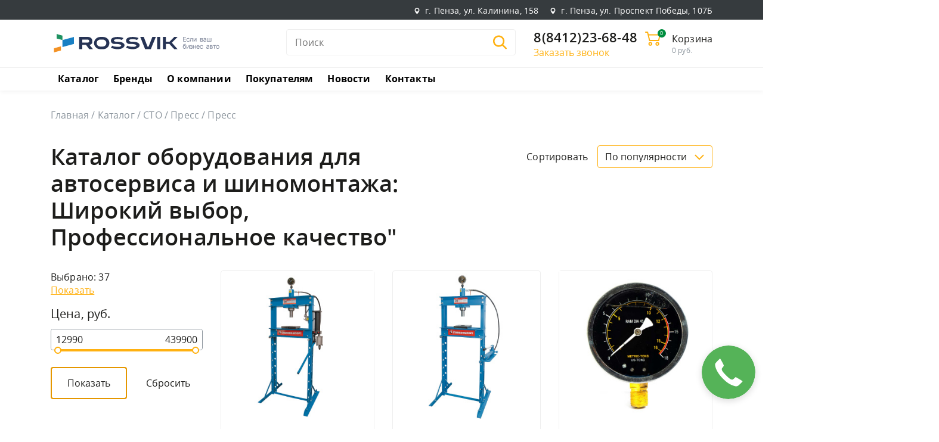

--- FILE ---
content_type: text/html; charset=UTF-8
request_url: https://rossvik-penza.ru/catalog/sto_/press/press_1/
body_size: 31491
content:
<!DOCTYPE html>
<html lang="ru">

<head>
  <meta charset="utf-8">
  <meta name="viewport" content="width=device-width, initial-scale=1.0">
  <meta http-equiv="X-UA-Compatible" content="ie=edge">
  <link rel="icon" type="image/png" sizes="16x16" href="/favicon-16x16.png">
  <link rel="icon" type="image/png" sizes="32x32" href="/favicon-32x32.png">
  <link rel="apple-touch-icon" sizes="180x180" href="/apple-touch-icon.png">
  <link rel="manifest" href="/site.webmanifest">
  <link rel="preload" href="/local/templates/scorpion/fonts/opensans-regular.woff2" as="font" type="font/woff2" crossorigin>
  <link rel="preload" href="/local/templates/scorpion/fonts/opensans-semibold.woff2" as="font" type="font/woff2" crossorigin>
  <link rel="stylesheet" href="https://cdn.envybox.io/widget/cbk.css">
  <meta http-equiv="Content-Type" content="text/html; charset=UTF-8" />
<meta name="description" content="Исследуйте наш разнообразный каталог оборудования, инструмента и расходных материалов для автосервиса, шиномонтажа и автомоек. У нас вы найдете все необходимое для успешного бизнеса в сфере обслуживания автомобилей. Надежные бренды, высокое качество и доступные цены. Начните поиск прямо сейчас и сделайте ваш автосервис еще более эффективным." />
<script type="text/javascript" data-skip-moving="true">(function(w, d, n) {var cl = "bx-core";var ht = d.documentElement;var htc = ht ? ht.className : undefined;if (htc === undefined || htc.indexOf(cl) !== -1){return;}var ua = n.userAgent;if (/(iPad;)|(iPhone;)/i.test(ua)){cl += " bx-ios";}else if (/Windows/i.test(ua)){cl += ' bx-win';}else if (/Macintosh/i.test(ua)){cl += " bx-mac";}else if (/Linux/i.test(ua) && !/Android/i.test(ua)){cl += " bx-linux";}else if (/Android/i.test(ua)){cl += " bx-android";}cl += (/(ipad|iphone|android|mobile|touch)/i.test(ua) ? " bx-touch" : " bx-no-touch");cl += w.devicePixelRatio && w.devicePixelRatio >= 2? " bx-retina": " bx-no-retina";var ieVersion = -1;if (/AppleWebKit/.test(ua)){cl += " bx-chrome";}else if (/Opera/.test(ua)){cl += " bx-opera";}else if (/Firefox/.test(ua)){cl += " bx-firefox";}ht.className = htc ? htc + " " + cl : cl;})(window, document, navigator);</script>


<link href="/bitrix/js/ui/design-tokens/dist/ui.design-tokens.css?170064245924720" type="text/css"  rel="stylesheet" />
<link href="/bitrix/js/ui/fonts/opensans/ui.font.opensans.css?17006424602555" type="text/css"  rel="stylesheet" />
<link href="/bitrix/js/main/popup/dist/main.popup.bundle.css?170064247629861" type="text/css"  rel="stylesheet" />
<link href="/bitrix/css/main/themes/yellow/style.css?1700642488392" type="text/css"  rel="stylesheet" />
<link href="/bitrix/cache/css/s1/scorpion/page_179bc8320207fc290f2b073df218e18c/page_179bc8320207fc290f2b073df218e18c_v1.css?17110939891695" type="text/css"  rel="stylesheet" />
<link href="/bitrix/cache/css/s1/scorpion/template_001143039eaffa8132c944513b7c0800/template_001143039eaffa8132c944513b7c0800_v1.css?1710775628133808" type="text/css"  data-template-style="true" rel="stylesheet" />







  <title>Каталог оборудования для автосервиса и шиномонтажа: Широкий выбор, Профессиональное качество"</title>
</head>

<div id="panel"></div>

<body class="indent-reset site">
<div aria-hidden="true" id="site-top"></div>
<div class="site__container">
  <header class="site__header">
    <div class="site-header">
      <div class="site-header__top header-top">
        <div class="container">
          <div class="small-text header-top__adress">
            <span>
              г. Пенза, ул. Калинина, 158
            </span>
            <span>
              г. Пенза, ул. Проспект Победы, 107Б
            </span>
          </div>
        </div>
      </div>
      <div class="site-header__main header-main">
        <div class="container header-main__container">
          <div class="header-main__caller">
            <a href="tel:88412236848" class="ya-click-phone">8 (8412) 23-68-48</a>
          </div>
          <div class="header-main__logo">
            <a href="/">
              <img src="/local/templates/scorpion/img/logo.svg" width="202" height="22" alt="Rossvik">
            </a>
          </div>
          <button class="header-main__burger just-burger" type="button" aria-label="Меню" id="just-burger">
            <span class="just-burger__line just-burger__line--top"></span>
            <span class="just-burger__line just-burger__line--middle"></span>
            <span class="just-burger__line just-burger__line--bottom"></span>
          </button>
          <div class="header-main__desktop">
            <div class="header-main__search">
              
<form class="form" method="get" role="search" autocomplete="off" action="/search/">
  <label class="visually-hidden" for="search-field">Поиск по сайту</label>
  <input class="form__input form__input--search" type="search" name="q" id="search-field" placeholder="Поиск">
</form>
            </div>
            <div class="header-main__cb">
              <div class="callback-group">
                <a href="tel:88412236848" class="ya-click-phone">8(8412)23-68-48</a>
                <button class="btn-reset ya-click-btn-header-call" type="button" data-hystmodal="#callback-modal">Заказать звонок</button>
              </div>
            </div>
            <div id="bx_basketFKauiI" class="header-cart"><!--'start_frame_cache_bx_basketFKauiI'--><div class="header-cart__container">
      <a class="header-cart__link" href="/cart/">Корзина</a>
          <div class="header-cart__count">0</div>

              <div class="header-cart__cost"><span>0 руб.</span></div>
        </div>
<!--'end_frame_cache_bx_basketFKauiI'--></div>
          </div>
        </div>
      </div>
      <div class="site-header__bottom">
        <div class="container site-header__bottom-container">
          <div class="site-header__nav">
            <nav class="header-nav">
              
<ul id="horizontal-multilevel-menu">
<ul class="header-nav__menu">


	
	
		
							<li><a href="/catalog/" class="root-item-selected">Каталог</a></li>
			
		
	
	

	
	
		
							<li><a href="/brands/" class="root-item">Бренды</a></li>
			
		
	
	

	
	
		
							<li><a href="/about/" class="root-item">О компании</a></li>
			
		
	
	

	
	
		
							<li><a href="/buyers/" class="root-item">Покупателям</a></li>
			
		
	
	

	
	
		
							<li><a href="/news/" class="root-item">Новости</a></li>
			
		
	
	

	
	
		
							<li><a href="/contacts/" class="root-item">Контакты</a></li>
			
		
	
	


</ul>
<div class="menu-clear-left"></div>
              
            </nav>
          </div>
          <div class="site-header__search">
            
<form class="form" method="get" role="search" autocomplete="off" action="/search/">
  <label class="visually-hidden" for="search-field">Поиск по сайту</label>
  <input class="form__input form__input--search" type="search" name="q" id="search-field" placeholder="Поиск">
</form>
          </div>
        </div>
      </div>

    </div>
    <div class="header-modal" aria-hidden="true">
      <div class="header-modal__content">
        <div class="container">
          <div class="header-modal__nav">
            <nav class="header-nav">
              
  <ul class="header-nav__menu menu-dropdown">

  
    
    
              <li>
          <a href="/catalog/">Каталог</a>
          <ul>
      
    
    
  
    
    
              <li>
          <a href="/catalog/avtomoyka/">Автомойка</a>
          <ul>
      
    
    
  
    
    
              <li>
          <a href="/catalog/avtomoyka/avtokhimiya/">Автохимия</a>
          <ul>
      
    
    
  
    
    
              <li><a href="/catalog/avtomoyka/avtokhimiya/beskontaktnye_shampuni/">Бесконтактные шампуни</a></li>
      
    
    
  
    
    
              <li><a href="/catalog/avtomoyka/avtokhimiya/vneshniy_plastik_rezina_i_khrom/">Внешний пластик, резина и хром</a></li>
      
    
    
  
    
    
              <li><a href="/catalog/avtomoyka/avtokhimiya/voski_osushiteli_konservanty/">Воски-осушители, консерванты</a></li>
      
    
    
  
    
    
              <li><a href="/catalog/avtomoyka/avtokhimiya/moyka_dvigatelya/">Мойка двигателя</a></li>
      
    
    
  
    
    
              <li><a href="/catalog/avtomoyka/avtokhimiya/nabory/">Наборы</a></li>
      
    
    
  
    
    
              <li><a href="/catalog/avtomoyka/avtokhimiya/ochistiteli/">Очистители</a></li>
      
    
    
  
    
    
              <li><a href="/catalog/avtomoyka/avtokhimiya/rasprodazha/">Распродажа</a></li>
      
    
    
  
    
    
              <li><a href="/catalog/avtomoyka/avtokhimiya/ruchnye_shampuni/">Ручные шампуни</a></li>
      
    
    
  
    
    
              <li><a href="/catalog/avtomoyka/avtokhimiya/sredstva_po_ukhodu_za_salonom/">Средства по уходу за салоном</a></li>
      
    
    
  
    
    
              <li><a href="/catalog/avtomoyka/avtokhimiya/khimiya_dlya_pomeshcheniya/">Химия для помещения</a></li>
      
    
    
  
          </ul></li>    
    
              <li>
          <a href="/catalog/avtomoyka/komplektuyushchie_dlya_avtomoyki/">Комплектующие для автомойки</a>
          <ul>
      
    
    
  
    
    
              <li><a href="/catalog/avtomoyka/komplektuyushchie_dlya_avtomoyki/komplektuyushchie_dlya_avtomoyki_1/">Комплектующие для автомойки</a></li>
      
    
    
  
    
    
              <li><a href="/catalog/avtomoyka/komplektuyushchie_dlya_avtomoyki/shlangi_avd/">Шланги АВД</a></li>
      
    
    
  
          </ul></li>    
    
              <li>
          <a href="/catalog/avtomoyka/oborudovanie_dlya_avtomoek/">Оборудование для автомоек</a>
          <ul>
      
    
    
  
    
    
              <li><a href="/catalog/avtomoyka/oborudovanie_dlya_avtomoek/moyki_vysokogo_davleniya/">Мойки высокого давления</a></li>
      
    
    
  
    
    
              <li><a href="/catalog/avtomoyka/oborudovanie_dlya_avtomoek/penogeneratory/">Пеногенераторы</a></li>
      
    
    
  
    
    
              <li><a href="/catalog/avtomoyka/oborudovanie_dlya_avtomoek/parogeneratory/">Парогенераторы</a></li>
      
    
    
  
    
    
              <li><a href="/catalog/avtomoyka/oborudovanie_dlya_avtomoek/pylesosy/">Пылесосы</a></li>
      
    
    
  
          </ul></li>    
    
              <li><a href="/catalog/avtomoyka/raskhodniki_dlya_avtomoek/">Расходники для автомоек</a></li>
      
    
    
  
    
    
              <li><a href="/catalog/avtomoyka/salfetki_polotentse_gubki/">Салфетки, полотенце, губки</a></li>
      
    
    
  
    
    
              <li><a href="/catalog/avtomoyka/sredstva_dlya_zashchity_i_ukhoda_za_rukami/">Средства для защиты и ухода за руками</a></li>
      
    
    
  
    
    
              <li><a href="/catalog/avtomoyka/triggery_raspyliteli_emkosti_i_vedra/">Триггеры, распылители, емкости и ведра</a></li>
      
    
    
  
    
    
              <li><a href="/catalog/avtomoyka/shchetki_kisti/">Щетки, кисти</a></li>
      
    
    
  
          </ul></li>    
    
              <li>
          <a href="/catalog/instrument_1/">Инструмент</a>
          <ul>
      
    
    
  
    
    
              <li>
          <a href="/catalog/instrument_1/bity_2/">Биты</a>
          <ul>
      
    
    
  
    
    
              <li><a href="/catalog/instrument_1/bity_2/bity_force_1/">Биты FORCE</a></li>
      
    
    
  
    
    
              <li><a href="/catalog/instrument_1/bity_2/bity_gross/">Биты Gross</a></li>
      
    
    
  
    
    
              <li><a href="/catalog/instrument_1/bity_2/bity_hans/">Биты Hans</a></li>
      
    
    
  
    
    
              <li><a href="/catalog/instrument_1/bity_2/bity_jtc/">Биты JTC</a></li>
      
    
    
  
    
    
              <li><a href="/catalog/instrument_1/bity_2/bity_king_tony/">Биты KING TONY</a></li>
      
    
    
  
    
    
              <li><a href="/catalog/instrument_1/bity_2/bity_jonnesway/">Биты Jonnesway</a></li>
      
    
    
  
    
    
              <li><a href="/catalog/instrument_1/bity_2/bity_stankoimport/">Биты Станкоимпорт</a></li>
      
    
    
  
    
    
              <li><a href="/catalog/instrument_1/bity_2/derzhateli_bit/">Держатели бит</a></li>
      
    
    
  
    
    
              <li><a href="/catalog/instrument_1/bity_2/nabor_bit/">Набор бит</a></li>
      
    
    
  
    
    
              <li><a href="/catalog/instrument_1/bity_2/bity_toptul/">Биты TOPTUL</a></li>
      
    
    
  
          </ul></li>    
    
              <li>
          <a href="/catalog/instrument_1/vorotki/">Воротки</a>
          <ul>
      
    
    
  
    
    
              <li><a href="/catalog/instrument_1/vorotki/vorotki_raznoe/">Воротки (Разное)</a></li>
      
    
    
  
    
    
              <li><a href="/catalog/instrument_1/vorotki/vorotki_hans/">Воротки Hans</a></li>
      
    
    
  
    
    
              <li><a href="/catalog/instrument_1/vorotki/vorotki_jtc/">Воротки JTC</a></li>
      
    
    
  
    
    
              <li><a href="/catalog/instrument_1/vorotki/vorotki_rossvik/">Воротки ROSSVIK</a></li>
      
    
    
  
    
    
              <li><a href="/catalog/instrument_1/vorotki/vorotki_stankoimport/">Воротки Станкоимпорт</a></li>
      
    
    
  
    
    
              <li><a href="/catalog/instrument_1/vorotki/kardany_i_perekhodniki_dlya_vorotkov/">Карданы и переходники для воротков</a></li>
      
    
    
  
    
    
              <li><a href="/catalog/instrument_1/vorotki/remkomplekt_vorotka/">Ремкомплект воротка</a></li>
      
    
    
  
          </ul></li>    
    
              <li>
          <a href="/catalog/instrument_1/golovki/">Головки</a>
          <ul>
      
    
    
  
    
    
              <li><a href="/catalog/instrument_1/golovki/golovki_av_steel/">Головки AV Steel</a></li>
      
    
    
  
    
    
              <li><a href="/catalog/instrument_1/golovki/golovki_clipper/">Головки Clipper</a></li>
      
    
    
  
    
    
              <li><a href="/catalog/instrument_1/golovki/golovki_hans/">Головки HANS</a></li>
      
    
    
  
    
    
              <li><a href="/catalog/instrument_1/golovki/golovki_jtc/">Головки JTC</a></li>
      
    
    
  
    
    
              <li><a href="/catalog/instrument_1/golovki/golovki_king_tony/">Головки KING TONY</a></li>
      
    
    
  
    
    
              <li><a href="/catalog/instrument_1/golovki/golovki_rossvik/">Головки Rossvik</a></li>
      
    
    
  
    
    
              <li><a href="/catalog/instrument_1/golovki/golovki_toptul/">Головки TOPTUL</a></li>
      
    
    
  
    
    
              <li><a href="/catalog/instrument_1/golovki/golovki_arsenal/">Головки Арсенал</a></li>
      
    
    
  
    
    
              <li><a href="/catalog/instrument_1/golovki/golovki_delo_tekhniki/">Головки Дело Техники</a></li>
      
    
    
  
    
    
              <li><a href="/catalog/instrument_1/golovki/golovki_stels/">Головки Stels</a></li>
      
    
    
  
    
    
              <li><a href="/catalog/instrument_1/golovki/golovki_norm/">Головки Норм</a></li>
      
    
    
  
    
    
              <li><a href="/catalog/instrument_1/golovki/golovki_stankoimport/">Головки СТАНКОИмпорт</a></li>
      
    
    
  
    
    
              <li><a href="/catalog/instrument_1/golovki/golovki_raznoe/">Головки (Разное)</a></li>
      
    
    
  
    
    
              <li><a href="/catalog/instrument_1/golovki/nabor_golovok/">Набор головок</a></li>
      
    
    
  
          </ul></li>    
    
              <li>
          <a href="/catalog/instrument_1/gubtsevyy_instrument/">Губцевый инструмент</a>
          <ul>
      
    
    
  
    
    
              <li><a href="/catalog/instrument_1/gubtsevyy_instrument/gubtsevyy_av_steel/">Губцевый AV Steel</a></li>
      
    
    
  
    
    
              <li><a href="/catalog/instrument_1/gubtsevyy_instrument/gubtsevyy_hans/">Губцевый Hans</a></li>
      
    
    
  
    
    
              <li><a href="/catalog/instrument_1/gubtsevyy_instrument/gubtsevyy_jtc/">Губцевый JTC</a></li>
      
    
    
  
    
    
              <li><a href="/catalog/instrument_1/gubtsevyy_instrument/gubtsevyy_rossvik/">Губцевый Rossvik</a></li>
      
    
    
  
    
    
              <li><a href="/catalog/instrument_1/gubtsevyy_instrument/gubtsevyy_sibrtekh_matrix/">Губцевый Сибртех, Matrix</a></li>
      
    
    
  
    
    
              <li><a href="/catalog/instrument_1/gubtsevyy_instrument/gubtsevyy_toptul_startul/">Губцевый TOPTUL, STARTUL</a></li>
      
    
    
  
    
    
              <li><a href="/catalog/instrument_1/gubtsevyy_instrument/gubtsevyy_stankoimport/">Губцевый Станкоимпорт</a></li>
      
    
    
  
          </ul></li>    
    
              <li><a href="/catalog/instrument_1/zubila/">Зубила</a></li>
      
    
    
  
    
    
              <li>
          <a href="/catalog/instrument_1/instrument_raznoe/">Инструмент (разное)</a>
          <ul>
      
    
    
  
    
    
              <li><a href="/catalog/instrument_1/instrument_raznoe/raznoe_av_steel/">Разное AV Steel</a></li>
      
    
    
  
    
    
              <li><a href="/catalog/instrument_1/instrument_raznoe/raznoe_hans/">Разное Hans</a></li>
      
    
    
  
    
    
              <li><a href="/catalog/instrument_1/instrument_raznoe/raznoe_jtc/">Разное JTC</a></li>
      
    
    
  
    
    
              <li><a href="/catalog/instrument_1/instrument_raznoe/raznoe_rossvik/">Разное Rossvik</a></li>
      
    
    
  
    
    
              <li><a href="/catalog/instrument_1/instrument_raznoe/raznoe_1/">Разное</a></li>
      
    
    
  
    
    
              <li><a href="/catalog/instrument_1/instrument_raznoe/raznoe_sibrtekh_matrix_sparta/">Разное Сибртех, Matrix, Sparta</a></li>
      
    
    
  
    
    
              <li><a href="/catalog/instrument_1/instrument_raznoe/raznoe_norm/">Разное НОРМ</a></li>
      
    
    
  
    
    
              <li><a href="/catalog/instrument_1/instrument_raznoe/raznoe_toptul/">Разное TOPTUL</a></li>
      
    
    
  
    
    
              <li><a href="/catalog/instrument_1/instrument_raznoe/raznoe_stankoimport/">Разное Станкоимпорт</a></li>
      
    
    
  
          </ul></li>    
    
              <li>
          <a href="/catalog/instrument_1/klyuchi/">Ключи</a>
          <ul>
      
    
    
  
    
    
              <li><a href="/catalog/instrument_1/klyuchi/ballonye_klyuchi/">Баллоные ключи</a></li>
      
    
    
  
    
    
              <li><a href="/catalog/instrument_1/klyuchi/dinamometricheskie_klyuchi/">Динамометрические ключи</a></li>
      
    
    
  
    
    
              <li><a href="/catalog/instrument_1/klyuchi/klyuchi_av_steel/">Ключи AV Steel</a></li>
      
    
    
  
    
    
              <li><a href="/catalog/instrument_1/klyuchi/klyuchi_hans/">Ключи Hans</a></li>
      
    
    
  
    
    
              <li><a href="/catalog/instrument_1/klyuchi/klyuchi_jtc/">Ключи JTC</a></li>
      
    
    
  
    
    
              <li><a href="/catalog/instrument_1/klyuchi/klyuchi_matrix_sibrtekh_gross_stels/">Ключи Matrix, Сибртех, GROSS, Stels</a></li>
      
    
    
  
    
    
              <li><a href="/catalog/instrument_1/klyuchi/klyuchi_rossvik/">Ключи Rossvik</a></li>
      
    
    
  
    
    
              <li><a href="/catalog/instrument_1/klyuchi/klyuchi_arsenal/">Ключи Арсенал</a></li>
      
    
    
  
    
    
              <li><a href="/catalog/instrument_1/klyuchi/klyuchi_startul_toptul/">Ключи STARTUL, TOPTUL</a></li>
      
    
    
  
    
    
              <li><a href="/catalog/instrument_1/klyuchi/klyuchi_stankoimport/">Ключи Станкоимпорт</a></li>
      
    
    
  
    
    
              <li><a href="/catalog/instrument_1/klyuchi/klyuchi_raznoe/">Ключи (Разное)</a></li>
      
    
    
  
    
    
              <li><a href="/catalog/instrument_1/klyuchi/remkomplekty_dinamometricheskikh_klyuchey/">Ремкомплекты динамометрических ключей</a></li>
      
    
    
  
          </ul></li>    
    
              <li>
          <a href="/catalog/instrument_1/molotki/">Молотки</a>
          <ul>
      
    
    
  
    
    
              <li><a href="/catalog/instrument_1/molotki/molotki_rossvik/">Молотки Rossvik</a></li>
      
    
    
  
    
    
              <li><a href="/catalog/instrument_1/molotki/molotki_matrix_gross_sibrtekh/">Молотки Matrix, Gross, Сибртех</a></li>
      
    
    
  
    
    
              <li><a href="/catalog/instrument_1/molotki/molotki_rti_servis/">Молотки РТИ-Сервис</a></li>
      
    
    
  
    
    
              <li><a href="/catalog/instrument_1/molotki/molotki_startul/">Молотки STARTUL</a></li>
      
    
    
  
    
    
              <li><a href="/catalog/instrument_1/molotki/molotki_stankoimport/">Молотки Станкоимпорт</a></li>
      
    
    
  
          </ul></li>    
    
              <li><a href="/catalog/instrument_1/montirovki/">Монтировки</a></li>
      
    
    
  
    
    
              <li><a href="/catalog/instrument_1/nabor_fiksatorov/">Набор фиксаторов</a></li>
      
    
    
  
    
    
              <li>
          <a href="/catalog/instrument_1/nabory_klyuchey_1/">Наборы ключей</a>
          <ul>
      
    
    
  
    
    
              <li><a href="/catalog/instrument_1/nabory_klyuchey_1/nabory_klyuchey_hans/">Наборы ключей Hans</a></li>
      
    
    
  
    
    
              <li><a href="/catalog/instrument_1/nabory_klyuchey_1/nabory_klyuchey_jtc/">Наборы ключей JTC</a></li>
      
    
    
  
    
    
              <li><a href="/catalog/instrument_1/nabory_klyuchey_1/nabory_klyuchey_rossvik/">Наборы ключей Rossvik</a></li>
      
    
    
  
    
    
              <li><a href="/catalog/instrument_1/nabory_klyuchey_1/nabory_klyuchey_matrix_stels_sibrtekh/">Наборы ключей Matrix, Stels, Сибртех</a></li>
      
    
    
  
    
    
              <li><a href="/catalog/instrument_1/nabory_klyuchey_1/nabory_klyuchey_startul_toptul/">Наборы ключей STARTUL, TOPTUL</a></li>
      
    
    
  
    
    
              <li><a href="/catalog/instrument_1/nabory_klyuchey_1/nabory_klyuchey_stankoimport/">Наборы ключей Станкоимпорт</a></li>
      
    
    
  
          </ul></li>    
    
              <li><a href="/catalog/instrument_1/napilniki/">Напильники</a></li>
      
    
    
  
    
    
              <li>
          <a href="/catalog/instrument_1/otvertki/">Отвертки</a>
          <ul>
      
    
    
  
    
    
              <li><a href="/catalog/instrument_1/otvertki/nabory_otvertok/">Наборы отверток</a></li>
      
    
    
  
    
    
              <li><a href="/catalog/instrument_1/otvertki/otvertki_hans/">Отвертки Hans</a></li>
      
    
    
  
    
    
              <li><a href="/catalog/instrument_1/otvertki/otvertki_jtc/">Отвертки JTC</a></li>
      
    
    
  
    
    
              <li><a href="/catalog/instrument_1/otvertki/otvertki_rossvik/">Отвертки Rossvik</a></li>
      
    
    
  
    
    
              <li><a href="/catalog/instrument_1/otvertki/otvertki_stankoimport/">Отвертки Станкоимпорт</a></li>
      
    
    
  
    
    
              <li><a href="/catalog/instrument_1/otvertki/otvertki_raznoe/">Отвертки (Разное)</a></li>
      
    
    
  
          </ul></li>    
    
              <li><a href="/catalog/instrument_1/spetsinstrument_dlya_gruzovykh_avtomobiley/">Специнструмент для грузовых автомобилей</a></li>
      
    
    
  
    
    
              <li>
          <a href="/catalog/instrument_1/semniki/">Съемники</a>
          <ul>
      
    
    
  
    
    
              <li><a href="/catalog/instrument_1/semniki/semniki_ae_t/">Съемники AE&amp;T</a></li>
      
    
    
  
    
    
              <li><a href="/catalog/instrument_1/semniki/semniki_av_steel/">Съемники AV Steel</a></li>
      
    
    
  
    
    
              <li><a href="/catalog/instrument_1/semniki/semniki_hans/">Съемники Hans</a></li>
      
    
    
  
    
    
              <li><a href="/catalog/instrument_1/semniki/semniki_jtc/">Съемники JTC</a></li>
      
    
    
  
    
    
              <li><a href="/catalog/instrument_1/semniki/semniki_rossvik/">Съемники Rossvik</a></li>
      
    
    
  
    
    
              <li><a href="/catalog/instrument_1/semniki/semniki_sparta_matrix/">Съемники Sparta, Matrix</a></li>
      
    
    
  
    
    
              <li><a href="/catalog/instrument_1/semniki/semniki_toptul_startul_volat/">Съемники TOPTUL, STARTUL, ВОЛАТ</a></li>
      
    
    
  
    
    
              <li><a href="/catalog/instrument_1/semniki/semniki_stankoimport/">Съемники Станкоимпорт</a></li>
      
    
    
  
    
    
              <li><a href="/catalog/instrument_1/semniki/semniki_raznoe/">Съемники (Разное)</a></li>
      
    
    
  
          </ul></li>    
    
              <li>
          <a href="/catalog/instrument_1/treshchotki/">Трещотки</a>
          <ul>
      
    
    
  
    
    
              <li><a href="/catalog/instrument_1/treshchotki/remkomplekty_dlya_treshchotok/">Ремкомплекты для трещоток</a></li>
      
    
    
  
    
    
              <li><a href="/catalog/instrument_1/treshchotki/treshchotki_na_1_2/">Трещотки на 1/2</a></li>
      
    
    
  
    
    
              <li><a href="/catalog/instrument_1/treshchotki/treshchotki_na_1_4/">Трещотки на 1/4</a></li>
      
    
    
  
    
    
              <li><a href="/catalog/instrument_1/treshchotki/treshchotki_na_3_4/">Трещотки на 3/4</a></li>
      
    
    
  
    
    
              <li><a href="/catalog/instrument_1/treshchotki/treshchotki_na_3_8/">Трещотки на 3/8</a></li>
      
    
    
  
          </ul></li>    
    
              <li><a href="/catalog/instrument_1/udliniteli/">Удлинители</a></li>
      
    
    
  
    
    
              <li><a href="/catalog/instrument_1/shpritsy_nagnetateli/">Шприцы, нагнетатели</a></li>
      
    
    
  
          </ul></li>    
    
              <li>
          <a href="/catalog/deteyling/">Детейлинг</a>
          <ul>
      
    
    
  
    
    
              <li>
          <a href="/catalog/deteyling/aksessuary_dlya_deteylinga_/">Аксессуары для детейлинга </a>
          <ul>
      
    
    
  
    
    
              <li><a href="/catalog/deteyling/aksessuary_dlya_deteylinga_/applikatory/">Аппликаторы</a></li>
      
    
    
  
          </ul></li>    
    
              <li><a href="/catalog/deteyling/glina_skrab/">Глина, скраб</a></li>
      
    
    
  
    
    
              <li>
          <a href="/catalog/deteyling/zashchitnye_pokrytiya/">Защитные покрытия</a>
          <ul>
      
    
    
  
    
    
              <li><a href="/catalog/deteyling/zashchitnye_pokrytiya/zashchitnye_pokrytiya_dlya_diskov_plastika_plenki_ppf/">Защитные покрытия для дисков, пластика, пленки PPF</a></li>
      
    
    
  
    
    
              <li><a href="/catalog/deteyling/zashchitnye_pokrytiya/zashchitnye_pokrytiya_dlya_kozhi_i_tkani/">Защитные покрытия для кожи и ткани</a></li>
      
    
    
  
    
    
              <li><a href="/catalog/deteyling/zashchitnye_pokrytiya/zashchitnye_pokrytiya_dlya_stekol_i_zerkal_/">Защитные покрытия для стекол и зеркал </a></li>
      
    
    
  
    
    
              <li><a href="/catalog/deteyling/zashchitnye_pokrytiya/keramika_i_zhidkoe_steklo/">Керамика и жидкое стекло</a></li>
      
    
    
  
    
    
              <li><a href="/catalog/deteyling/zashchitnye_pokrytiya/aksessuary_dlya_keramicheskikh_sostavov/">Аксессуары для керамических составов</a></li>
      
    
    
  
    
    
              <li><a href="/catalog/deteyling/zashchitnye_pokrytiya/tverdye_voski_silanty_kvartsevoe_pokrytie/">Твердые воски, силанты, кварцевое покрытие</a></li>
      
    
    
  
          </ul></li>    
    
              <li><a href="/catalog/deteyling/mikrofibry_dlya_polirovki_i_nanesenie_sostavov/">Микрофибры для полировки и нанесение составов</a></li>
      
    
    
  
    
    
              <li><a href="/catalog/deteyling/oborudovanie_dlya_deteylinga_avtomobiley/">Оборудование для детейлинга автомобилей</a></li>
      
    
    
  
    
    
              <li><a href="/catalog/deteyling/osvetitelnoe_oborudovanie/">Осветительное оборудование</a></li>
      
    
    
  
    
    
              <li>
          <a href="/catalog/deteyling/plenki/">Пленки</a>
          <ul>
      
    
    
  
    
    
              <li><a href="/catalog/deteyling/plenki/antigraviynye_plenki/">Антигравийные пленки</a></li>
      
    
    
  
    
    
              <li><a href="/catalog/deteyling/plenki/instrument_i_aksessuary_dlya_plenki/">Инструмент и аксессуары для пленки</a></li>
      
    
    
  
          </ul></li>    
    
              <li><a href="/catalog/deteyling/polirovalnye_krugi/">Полировальные круги</a></li>
      
    
    
  
    
    
              <li>
          <a href="/catalog/deteyling/polirovalnye_mashinki_i_aksessuary_1/">Полировальные машинки и аксессуары</a>
          <ul>
      
    
    
  
    
    
              <li><a href="/catalog/deteyling/polirovalnye_mashinki_i_aksessuary_1/nasadki_na_polirovalnye_mashinki_i_aksessuary/">Насадки на полировальные машинки и аксессуары</a></li>
      
    
    
  
    
    
              <li><a href="/catalog/deteyling/polirovalnye_mashinki_i_aksessuary_1/polirovalnye_mashinki_/">Полировальные машинки </a></li>
      
    
    
  
          </ul></li>    
    
              <li><a href="/catalog/deteyling/polirovalnye_pasty/">Полировальные пасты</a></li>
      
    
    
  
          </ul></li>    
    
              <li>
          <a href="/catalog/malyarno_kuzovnoy_tsekh/">Малярно-кузовной цех</a>
          <ul>
      
    
    
  
    
    
              <li>
          <a href="/catalog/malyarno_kuzovnoy_tsekh/instrument/">Инструмент</a>
          <ul>
      
    
    
  
    
    
              <li><a href="/catalog/malyarno_kuzovnoy_tsekh/instrument/armaturnyy_instrument_1/">Арматурный инструмент</a></li>
      
    
    
  
    
    
              <li><a href="/catalog/malyarno_kuzovnoy_tsekh/instrument/vesy_elektronnye/">Весы электронные</a></li>
      
    
    
  
    
    
              <li><a href="/catalog/malyarno_kuzovnoy_tsekh/instrument/kraskopulty_aerografy_raspyliteli_1/">Краскопульты, аэрографы, распылители</a></li>
      
    
    
  
    
    
              <li><a href="/catalog/malyarno_kuzovnoy_tsekh/instrument/kuzovnoy_instrument_1/">Кузовной инструмент</a></li>
      
    
    
  
    
    
              <li><a href="/catalog/malyarno_kuzovnoy_tsekh/instrument/okrasochno_sushilnoe_oborudovanie_1/">Окрасочно-сушильное оборудование</a></li>
      
    
    
  
    
    
              <li><a href="/catalog/malyarno_kuzovnoy_tsekh/instrument/peskostruynaya_kamera/">Пескоструйная камера</a></li>
      
    
    
  
    
    
              <li><a href="/catalog/malyarno_kuzovnoy_tsekh/instrument/pnevmoinstrument_1/">Пневмоинструмент</a></li>
      
    
    
  
    
    
              <li><a href="/catalog/malyarno_kuzovnoy_tsekh/instrument/pylesbornoe_oborudovanie_1/">Пылесборное оборудование</a></li>
      
    
    
  
    
    
              <li><a href="/catalog/malyarno_kuzovnoy_tsekh/instrument/ruchnoy_instrument/">Ручной инструмент</a></li>
      
    
    
  
    
    
              <li><a href="/catalog/malyarno_kuzovnoy_tsekh/instrument/shlangi_1/">Шланги</a></li>
      
    
    
  
    
    
              <li><a href="/catalog/malyarno_kuzovnoy_tsekh/instrument/elektroinstrument_1/">Электроинструмент</a></li>
      
    
    
  
          </ul></li>    
    
              <li>
          <a href="/catalog/malyarno_kuzovnoy_tsekh/kuzovnoy_tsekh_raskhodka_1/">Кузовной цех (Расходка)</a>
          <ul>
      
    
    
  
    
    
              <li><a href="/catalog/malyarno_kuzovnoy_tsekh/kuzovnoy_tsekh_raskhodka_1/armaturnye_raboty_1/">Арматурные работы</a></li>
      
    
    
  
    
    
              <li><a href="/catalog/malyarno_kuzovnoy_tsekh/kuzovnoy_tsekh_raskhodka_1/raskhodka_dlya_kuzovnykh_rabot_1/">Расходка для кузовных работ</a></li>
      
    
    
  
    
    
              <li><a href="/catalog/malyarno_kuzovnoy_tsekh/kuzovnoy_tsekh_raskhodka_1/raskhodka_dlya_spottera_1/">Расходка для споттера</a></li>
      
    
    
  
          </ul></li>    
    
              <li>
          <a href="/catalog/malyarno_kuzovnoy_tsekh/lakokrasochnye_materialy_1/">Лакокрасочные материалы</a>
          <ul>
      
    
    
  
    
    
              <li><a href="/catalog/malyarno_kuzovnoy_tsekh/lakokrasochnye_materialy_1/antigraviy_germetik_1/">Антигравий, Герметик</a></li>
      
    
    
  
    
    
              <li><a href="/catalog/malyarno_kuzovnoy_tsekh/lakokrasochnye_materialy_1/aerozoli_1/">Аэрозоли</a></li>
      
    
    
  
    
    
              <li><a href="/catalog/malyarno_kuzovnoy_tsekh/lakokrasochnye_materialy_1/grunty_1/">Грунты</a></li>
      
    
    
  
    
    
              <li><a href="/catalog/malyarno_kuzovnoy_tsekh/lakokrasochnye_materialy_1/kraski_1/">Краски</a></li>
      
    
    
  
    
    
              <li><a href="/catalog/malyarno_kuzovnoy_tsekh/lakokrasochnye_materialy_1/laki_1/">Лаки</a></li>
      
    
    
  
    
    
              <li><a href="/catalog/malyarno_kuzovnoy_tsekh/lakokrasochnye_materialy_1/razbaviteli_rastvoriteli_obezzhirivateli_1/">Разбавители, растворители,обезжириватели</a></li>
      
    
    
  
    
    
              <li><a href="/catalog/malyarno_kuzovnoy_tsekh/lakokrasochnye_materialy_1/smyvka_movil_preobrazovatel_proyavka_i_prochee/">Смывка, Мовиль, преобразователь, проявка и прочее</a></li>
      
    
    
  
    
    
              <li><a href="/catalog/malyarno_kuzovnoy_tsekh/lakokrasochnye_materialy_1/shpatlevka_1/">Шпатлевка</a></li>
      
    
    
  
          </ul></li>    
    
              <li>
          <a href="/catalog/malyarno_kuzovnoy_tsekh/mebel_i_aksessuary/">Мебель и аксессуары</a>
          <ul>
      
    
    
  
    
    
              <li><a href="/catalog/malyarno_kuzovnoy_tsekh/mebel_i_aksessuary/okrasochnye_stoly_1/">Окрасочные столы</a></li>
      
    
    
  
          </ul></li>    
    
              <li>
          <a href="/catalog/malyarno_kuzovnoy_tsekh/raskhodnye_materialy_2/">Расходные материалы</a>
          <ul>
      
    
    
  
    
    
              <li><a href="/catalog/malyarno_kuzovnoy_tsekh/raskhodnye_materialy_2/abrazivnye_materialy_1/">Абразивные материалы</a></li>
      
    
    
  
    
    
              <li><a href="/catalog/malyarno_kuzovnoy_tsekh/raskhodnye_materialy_2/maskirovka_1/">Маскировка</a></li>
      
    
    
  
    
    
              <li><a href="/catalog/malyarno_kuzovnoy_tsekh/raskhodnye_materialy_2/mernye_emkosti_1/">Мерные емкости</a></li>
      
    
    
  
    
    
              <li><a href="/catalog/malyarno_kuzovnoy_tsekh/raskhodnye_materialy_2/raskhodnye_materily_prochee/">Расходные материлы, прочее</a></li>
      
    
    
  
    
    
              <li><a href="/catalog/malyarno_kuzovnoy_tsekh/raskhodnye_materialy_2/salfetki_dlya_obezzhirivaniya_1/">Салфетки для обезжиривания</a></li>
      
    
    
  
    
    
              <li><a href="/catalog/malyarno_kuzovnoy_tsekh/raskhodnye_materialy_2/aksessuary_/">Аксессуары </a></li>
      
    
    
  
          </ul></li>    
    
              <li>
          <a href="/catalog/malyarno_kuzovnoy_tsekh/siz/">СИЗ</a>
          <ul>
      
    
    
  
    
    
              <li><a href="/catalog/malyarno_kuzovnoy_tsekh/siz/zashchitnye_perchatki/">Защитные перчатки</a></li>
      
    
    
  
    
    
              <li><a href="/catalog/malyarno_kuzovnoy_tsekh/siz/kombinezon_malyarnyy_1/">Комбинезон малярный</a></li>
      
    
    
  
    
    
              <li><a href="/catalog/malyarno_kuzovnoy_tsekh/siz/ochki/">Очки</a></li>
      
    
    
  
    
    
              <li><a href="/catalog/malyarno_kuzovnoy_tsekh/siz/sredstva_zashchity_organov_dykhaniya_i_slukha_1/">Средства защиты органов дыхания и слуха</a></li>
      
    
    
  
          </ul></li>    
    
              <li><a href="/catalog/malyarno_kuzovnoy_tsekh/filtry_dlya_osk_i_prochee_1/">Фильтры для ОСК и прочее</a></li>
      
    
    
  
          </ul></li>    
    
              <li>
          <a href="/catalog/mebel/">Мебель</a>
          <ul>
      
    
    
  
    
    
              <li><a href="/catalog/mebel/aksessuary_dlya_mebeli/">Аксессуары для мебели</a></li>
      
    
    
  
    
    
              <li><a href="/catalog/mebel/verstaki/">Верстаки</a></li>
      
    
    
  
    
    
              <li><a href="/catalog/mebel/stellazhi/">Стеллажи</a></li>
      
    
    
  
    
    
              <li><a href="/catalog/mebel/stulya_lezhaki/">Стулья, лежаки</a></li>
      
    
    
  
    
    
              <li><a href="/catalog/mebel/telezhki/">Тележки</a></li>
      
    
    
  
    
    
              <li><a href="/catalog/mebel/shkafy/">Шкафы</a></li>
      
    
    
  
          </ul></li>    
    
              <li>
          <a href="/catalog/sto_/">СТО </a>
          <ul>
      
    
    
  
    
    
              <li>
          <a href="/catalog/sto_/aksessuary_dlya_sto/">Аксессуары для СТО</a>
          <ul>
      
    
    
  
    
    
              <li><a href="/catalog/sto_/aksessuary_dlya_sto/aksessuary_ae_t/">Аксессуары AE&amp;T</a></li>
      
    
    
  
    
    
              <li><a href="/catalog/sto_/aksessuary_dlya_sto/aksessuary_icartool/">Аксессуары iCartool</a></li>
      
    
    
  
    
    
              <li><a href="/catalog/sto_/aksessuary_dlya_sto/aksessuary_jtc/">Аксессуары JTC</a></li>
      
    
    
  
    
    
              <li><a href="/catalog/sto_/aksessuary_dlya_sto/aksessuary_rossvik/">Аксессуары Rossvik</a></li>
      
    
    
  
    
    
              <li><a href="/catalog/sto_/aksessuary_dlya_sto/aksessuary_arnezi_avtodelo_servis_klyuch/">Аксессуары ARNEZI, АвтоDело, Сервис ключ</a></li>
      
    
    
  
    
    
              <li><a href="/catalog/sto_/aksessuary_dlya_sto/aksessuary_kraftvell/">Аксессуары Крафтвелл</a></li>
      
    
    
  
    
    
              <li><a href="/catalog/sto_/aksessuary_dlya_sto/aksessuary_stels_sibrtekh_sparta/">Аксессуары Stels, Сибртех, Sparta</a></li>
      
    
    
  
    
    
              <li><a href="/catalog/sto_/aksessuary_dlya_sto/aksessuary_raznoe/">Аксессуары Разное</a></li>
      
    
    
  
    
    
              <li><a href="/catalog/sto_/aksessuary_dlya_sto/aksessuary_toptul_startul/">Аксессуары TOPTUL, STARTUL</a></li>
      
    
    
  
    
    
              <li><a href="/catalog/sto_/aksessuary_dlya_sto/aksessuary_stankoimport/">Аксессуары Станкоимпорт</a></li>
      
    
    
  
    
    
              <li><a href="/catalog/sto_/aksessuary_dlya_sto/aksesuary_av_steel/">Аксесуары AV Steel</a></li>
      
    
    
  
          </ul></li>    
    
              <li><a href="/catalog/sto_/vanny/">Ванны</a></li>
      
    
    
  
    
    
              <li><a href="/catalog/sto_/gazootvodnoe_oborudovanie/">Газоотводное оборудование</a></li>
      
    
    
  
    
    
              <li>
          <a href="/catalog/sto_/diagnosticheskoe_oborudovanie_i_perekhodniki/">Диагностическое оборудование и переходники</a>
          <ul>
      
    
    
  
    
    
              <li><a href="/catalog/sto_/diagnosticheskoe_oborudovanie_i_perekhodniki/brainstorm/">BRAINSTORM</a></li>
      
    
    
  
    
    
              <li><a href="/catalog/sto_/diagnosticheskoe_oborudovanie_i_perekhodniki/oda/">ODA</a></li>
      
    
    
  
    
    
              <li><a href="/catalog/sto_/diagnosticheskoe_oborudovanie_i_perekhodniki/autel/">Autel</a></li>
      
    
    
  
    
    
              <li><a href="/catalog/sto_/diagnosticheskoe_oborudovanie_i_perekhodniki/launch/">LAUNCH</a></li>
      
    
    
  
    
    
              <li><a href="/catalog/sto_/diagnosticheskoe_oborudovanie_i_perekhodniki/askan/">АСКАН</a></li>
      
    
    
  
    
    
              <li><a href="/catalog/sto_/diagnosticheskoe_oborudovanie_i_perekhodniki/vasya_diagnost/">ВАСЯ диагност</a></li>
      
    
    
  
    
    
              <li><a href="/catalog/sto_/diagnosticheskoe_oborudovanie_i_perekhodniki/av_steel/">AV Steel</a></li>
      
    
    
  
    
    
              <li><a href="/catalog/sto_/diagnosticheskoe_oborudovanie_i_perekhodniki/skanmatik/">СКАНМАТИК</a></li>
      
    
    
  
    
    
              <li><a href="/catalog/sto_/diagnosticheskoe_oborudovanie_i_perekhodniki/jtc/">JTC</a></li>
      
    
    
  
    
    
              <li><a href="/catalog/sto_/diagnosticheskoe_oborudovanie_i_perekhodniki/rossvik_2/">ROSSVIK</a></li>
      
    
    
  
    
    
              <li><a href="/catalog/sto_/diagnosticheskoe_oborudovanie_i_perekhodniki/videoendoskopy/">Видеоэндоскопы</a></li>
      
    
    
  
    
    
              <li><a href="/catalog/sto_/diagnosticheskoe_oborudovanie_i_perekhodniki/stankoimport/">СтанкоИмпорт</a></li>
      
    
    
  
          </ul></li>    
    
              <li>
          <a href="/catalog/sto_/zapravki_konditsionerov/">Заправки кондиционеров</a>
          <ul>
      
    
    
  
    
    
              <li><a href="/catalog/sto_/zapravki_konditsionerov/zapravki_konditsionerov_1/">Заправки кондиционеров</a></li>
      
    
    
  
    
    
              <li><a href="/catalog/sto_/zapravki_konditsionerov/komplektuyushchie_dlya_zapravki_konditsionerov/">Комплектующие для заправки кондиционеров</a></li>
      
    
    
  
    
    
              <li><a href="/catalog/sto_/zapravki_konditsionerov/raskhodnye_materialy/">Расходные материалы</a></li>
      
    
    
  
          </ul></li>    
    
              <li><a href="/catalog/sto_/zapchasti_dlya_oborudovaniya_sto/">Запчасти для оборудования СТО</a></li>
      
    
    
  
    
    
              <li><a href="/catalog/sto_/krany_1/">Краны</a></li>
      
    
    
  
    
    
              <li><a href="/catalog/sto_/lezhaki/">Лежаки</a></li>
      
    
    
  
    
    
              <li><a href="/catalog/sto_/moyki_detaley/">Мойки Деталей</a></li>
      
    
    
  
    
    
              <li><a href="/catalog/sto_/podemniki/">Подъемники</a></li>
      
    
    
  
    
    
              <li>
          <a href="/catalog/sto_/press/">Пресс</a>
          <ul>
      
    
    
  
    
    
              <li><a href="/catalog/sto_/press/komplektuyushchie_dlya_pressov/">Комплектующие для прессов</a></li>
      
    
    
  
    
    
              <li><a href="/catalog/sto_/press/press_1/">Пресс</a></li>
      
    
    
  
          </ul></li>    
    
              <li>
          <a href="/catalog/sto_/pusko_zaryadnye_ustroystva/">Пуско-зарядные устройства</a>
          <ul>
      
    
    
  
    
    
              <li><a href="/catalog/sto_/pusko_zaryadnye_ustroystva/provoda_puskovye/">Провода пусковые</a></li>
      
    
    
  
    
    
              <li><a href="/catalog/sto_/pusko_zaryadnye_ustroystva/pusko_zaryadnye_ustroystva_1/">Пуско-зарядные устройства</a></li>
      
    
    
  
          </ul></li>    
    
              <li><a href="/catalog/sto_/razval_skhozhdenie/">Развал-схождение</a></li>
      
    
    
  
    
    
              <li><a href="/catalog/sto_/raznoe/">Разное</a></li>
      
    
    
  
    
    
              <li><a href="/catalog/sto_/rezhushchiy_instrument/">Режущий инструмент</a></li>
      
    
    
  
    
    
              <li><a href="/catalog/sto_/svarochnoe_oborudovanie/">Сварочное оборудование</a></li>
      
    
    
  
    
    
              <li><a href="/catalog/sto_/skladskoe_oborudovanie/">Складское оборудование</a></li>
      
    
    
  
    
    
              <li><a href="/catalog/sto_/stendy/">Стенды</a></li>
      
    
    
  
    
    
              <li><a href="/catalog/sto_/stoyki_transmissionnye/">Стойки трансмиссионные</a></li>
      
    
    
  
    
    
              <li><a href="/catalog/sto_/styazhki_pruzhin/">Стяжки пружин</a></li>
      
    
    
  
    
    
              <li><a href="/catalog/sto_/tiski/">Тиски</a></li>
      
    
    
  
    
    
              <li><a href="/catalog/sto_/traversa/">Траверса</a></li>
      
    
    
  
    
    
              <li><a href="/catalog/sto_/ustanovki_dlya_zameny_zhidkostey/">Установки для замены жидкостей</a></li>
      
    
    
  
    
    
              <li>
          <a href="/catalog/sto_/khimiya_dlya_sto/">Химия для СТО</a>
          <ul>
      
    
    
  
    
    
              <li><a href="/catalog/sto_/khimiya_dlya_sto/axiom/">Axiom</a></li>
      
    
    
  
    
    
              <li><a href="/catalog/sto_/khimiya_dlya_sto/drugoe/">Другое</a></li>
      
    
    
  
          </ul></li>    
    
              <li><a href="/catalog/sto_/khomuty/">Хомуты</a></li>
      
    
    
  
    
    
              <li><a href="/catalog/sto_/elektroinstrument/">Электроинструмент</a></li>
      
    
    
  
          </ul></li>    
    
              <li>
          <a href="/catalog/shinomontazh/">Шиномонтаж</a>
          <ul>
      
    
    
  
    
    
              <li>
          <a href="/catalog/shinomontazh/balansirovochnye_gruziki/">Балансировочные грузики</a>
          <ul>
      
    
    
  
    
    
              <li><a href="/catalog/shinomontazh/balansirovochnye_gruziki/balansirovochnye_gruziki_dlya_gruzovykh_avto/">Балансировочные грузики для Грузовых авто</a></li>
      
    
    
  
    
    
              <li><a href="/catalog/shinomontazh/balansirovochnye_gruziki/balansirovochnye_gruziki_dlya_legkovykh_avto/">Балансировочные грузики для легковых авто</a></li>
      
    
    
  
    
    
              <li><a href="/catalog/shinomontazh/balansirovochnye_gruziki/kompaund/">Компаунд</a></li>
      
    
    
  
          </ul></li>    
    
              <li><a href="/catalog/shinomontazh/bustery/">Бустеры</a></li>
      
    
    
  
    
    
              <li>
          <a href="/catalog/shinomontazh/ventili_kolpachki_zolotniki/">Вентили, колпачки, золотники</a>
          <ul>
      
    
    
  
    
    
              <li><a href="/catalog/shinomontazh/ventili_kolpachki_zolotniki/ventili/">Вентили</a></li>
      
    
    
  
    
    
              <li><a href="/catalog/shinomontazh/ventili_kolpachki_zolotniki/kolpachki_dlya_ventiley/">Колпачки для вентилей</a></li>
      
    
    
  
    
    
              <li><a href="/catalog/shinomontazh/ventili_kolpachki_zolotniki/nipeli/">Нипели</a></li>
      
    
    
  
    
    
              <li><a href="/catalog/shinomontazh/ventili_kolpachki_zolotniki/udliniteli_ventiley/">Удлинители вентилей</a></li>
      
    
    
  
          </ul></li>    
    
              <li><a href="/catalog/shinomontazh/gribki/">Грибки</a></li>
      
    
    
  
    
    
              <li>
          <a href="/catalog/shinomontazh/domkraty/">Домкраты</a>
          <ul>
      
    
    
  
    
    
              <li><a href="/catalog/shinomontazh/domkraty/domkraty_vikhr/">Домкраты Вихрь</a></li>
      
    
    
  
    
    
              <li><a href="/catalog/shinomontazh/domkraty/domkraty_sivik/">Домкраты Sivik</a></li>
      
    
    
  
    
    
              <li><a href="/catalog/shinomontazh/domkraty/domkraty_stankoimport/">Домкраты СтанкоИмпорт</a></li>
      
    
    
  
    
    
              <li><a href="/catalog/shinomontazh/domkraty/nakladki_dlya_domkratov/">Накладки для домкратов</a></li>
      
    
    
  
    
    
              <li><a href="/catalog/shinomontazh/domkraty/podstavki_pod_mashinu/">Подставки под машину</a></li>
      
    
    
  
    
    
              <li><a href="/catalog/shinomontazh/domkraty/remkomplekty_dlya_domkratov/">Ремкомплекты для домкратов</a></li>
      
    
    
  
    
    
              <li><a href="/catalog/shinomontazh/domkraty/domkraty_rossvik/">Домкраты ROSSVIK</a></li>
      
    
    
  
    
    
              <li><a href="/catalog/shinomontazh/domkraty/domkraty_matrix_stels/">Домкраты Matrix, Stels</a></li>
      
    
    
  
    
    
              <li><a href="/catalog/shinomontazh/domkraty/domkraty_lavita/">Домкраты Lavita</a></li>
      
    
    
  
          </ul></li>    
    
              <li><a href="/catalog/shinomontazh/zhguty/">Жгуты</a></li>
      
    
    
  
    
    
              <li>
          <a href="/catalog/shinomontazh/zaplatki_latki_syrayarezina/">Заплатки Латки СыраяРезина</a>
          <ul>
      
    
    
  
    
    
              <li><a href="/catalog/shinomontazh/zaplatki_latki_syrayarezina/clipper/">Clipper</a></li>
      
    
    
  
    
    
              <li><a href="/catalog/shinomontazh/zaplatki_latki_syrayarezina/rema_tip_top/">Rema Tip-Top</a></li>
      
    
    
  
    
    
              <li><a href="/catalog/shinomontazh/zaplatki_latki_syrayarezina/rossvik_1/">Rossvik</a></li>
      
    
    
  
    
    
              <li><a href="/catalog/shinomontazh/zaplatki_latki_syrayarezina/tech/">Tech</a></li>
      
    
    
  
    
    
              <li><a href="/catalog/shinomontazh/zaplatki_latki_syrayarezina/xtra_seal/">Xtra-Seal</a></li>
      
    
    
  
          </ul></li>    
    
              <li><a href="/catalog/shinomontazh/izmeriteli_lineyki_dlya_shinomontazha/">Измерители, линейки для шиномонтажа</a></li>
      
    
    
  
    
    
              <li><a href="/catalog/shinomontazh/instrument_dlya_remonta_koles/">Инструмент для ремонта колес</a></li>
      
    
    
  
    
    
              <li><a href="/catalog/shinomontazh/kamery/">Камеры</a></li>
      
    
    
  
    
    
              <li>
          <a href="/catalog/shinomontazh/kompressory/">Компрессоры</a>
          <ul>
      
    
    
  
    
    
              <li><a href="/catalog/shinomontazh/kompressory/zapchasti_dlya_kompressorov/">Запчасти для компрессоров</a></li>
      
    
    
  
    
    
              <li><a href="/catalog/shinomontazh/kompressory/komplektuyushchie_dlya_pnevmoliniy/">Комплектующие для пневмолиний</a></li>
      
    
    
  
    
    
              <li><a href="/catalog/shinomontazh/kompressory/shlangi/">Шланги</a></li>
      
    
    
  
    
    
              <li><a href="/catalog/shinomontazh/kompressory/kompressory_1/">Компрессоры</a></li>
      
    
    
  
          </ul></li>    
    
              <li><a href="/catalog/shinomontazh/melki_voskovye_markery/">Мелки восковые (маркеры)</a></li>
      
    
    
  
    
    
              <li>
          <a href="/catalog/shinomontazh/narezka_protektora/">Нарезка протектора</a>
          <ul>
      
    
    
  
    
    
              <li><a href="/catalog/shinomontazh/narezka_protektora/lezviya_dlya_narezki_protektora/">Лезвия для нарезки протектора</a></li>
      
    
    
  
    
    
              <li><a href="/catalog/shinomontazh/narezka_protektora/mashinki_dlya_narezki_protektora/">Машинки для нарезки протектора</a></li>
      
    
    
  
          </ul></li>    
    
              <li>
          <a href="/catalog/shinomontazh/oborudovanie_dlya_shinomontazha/">Оборудование для шиномонтажа</a>
          <ul>
      
    
    
  
    
    
              <li><a href="/catalog/shinomontazh/oborudovanie_dlya_shinomontazha/aksessuary_dlya_shinomontazha/">Аксессуары для шиномонтажа</a></li>
      
    
    
  
    
    
              <li><a href="/catalog/shinomontazh/oborudovanie_dlya_shinomontazha/balansirovochnye_stanki/">Балансировочные станки</a></li>
      
    
    
  
    
    
              <li><a href="/catalog/shinomontazh/oborudovanie_dlya_shinomontazha/moyki_koles/">Мойки колес</a></li>
      
    
    
  
    
    
              <li><a href="/catalog/shinomontazh/oborudovanie_dlya_shinomontazha/prokatki_diskov/">Прокатки дисков</a></li>
      
    
    
  
    
    
              <li><a href="/catalog/shinomontazh/oborudovanie_dlya_shinomontazha/shinomontazhnye_stanki/">Шиномонтажные станки</a></li>
      
    
    
  
          </ul></li>    
    
              <li><a href="/catalog/shinomontazh/pakety_dlya_koles/">Пакеты для колес</a></li>
      
    
    
  
    
    
              <li>
          <a href="/catalog/shinomontazh/pnevmoinstrument/">Пневмоинструмент</a>
          <ul>
      
    
    
  
    
    
              <li><a href="/catalog/shinomontazh/pnevmoinstrument/pistolety_dlya_germetika/">Пистолеты для герметика</a></li>
      
    
    
  
    
    
              <li><a href="/catalog/shinomontazh/pnevmoinstrument/aksessuary_dlya_pnevmoinstrumenta/">Аксессуары для пневмоинструмента</a></li>
      
    
    
  
    
    
              <li><a href="/catalog/shinomontazh/pnevmoinstrument/gaykoverty/">Гайковерты</a></li>
      
    
    
  
    
    
              <li><a href="/catalog/shinomontazh/pnevmoinstrument/pistolety_dlya_podkachki_koles/">Пистолеты для подкачки колес</a></li>
      
    
    
  
    
    
              <li><a href="/catalog/shinomontazh/pnevmoinstrument/pnevmodreli/">Пневмодрели</a></li>
      
    
    
  
    
    
              <li><a href="/catalog/shinomontazh/pnevmoinstrument/pnevmolobziki/">Пневмолобзики</a></li>
      
    
    
  
    
    
              <li><a href="/catalog/shinomontazh/pnevmoinstrument/pnevmomolotki_pnevmopylesosy/">Пневмомолотки, пневмопылесосы</a></li>
      
    
    
  
    
    
              <li><a href="/catalog/shinomontazh/pnevmoinstrument/pnevmotreshchotki/">Пневмотрещотки</a></li>
      
    
    
  
    
    
              <li><a href="/catalog/shinomontazh/pnevmoinstrument/ushm/">УШМ</a></li>
      
    
    
  
    
    
              <li><a href="/catalog/shinomontazh/pnevmoinstrument/produvochnye_pistolety/">Продувочные пистолеты</a></li>
      
    
    
  
    
    
              <li><a href="/catalog/shinomontazh/pnevmoinstrument/shlifmashiny/">Шлифмашины</a></li>
      
    
    
  
          </ul></li>    
    
              <li><a href="/catalog/shinomontazh/raskhodniki_dlya_sh_m_i_balansirov_stankov/">Расходники для ш/м и балансиров. станков</a></li>
      
    
    
  
    
    
              <li>
          <a href="/catalog/shinomontazh/khimiya_dlya_shinomontazha/">Химия для шиномонтажа</a>
          <ul>
      
    
    
  
    
    
              <li><a href="/catalog/shinomontazh/khimiya_dlya_shinomontazha/kley/">Клей</a></li>
      
    
    
  
    
    
              <li><a href="/catalog/shinomontazh/khimiya_dlya_shinomontazha/maslo/">Масло</a></li>
      
    
    
  
    
    
              <li><a href="/catalog/shinomontazh/khimiya_dlya_shinomontazha/ochistiteli_pasty_germetiki_i_t_d/">Очистители, пасты, герметики и т.д.</a></li>
      
    
    
  
          </ul></li>    
    
              <li>
          <a href="/catalog/shinomontazh/shipovalnoe_oborudovanie_i_shipy/">Шиповальное оборудование и шипы</a>
          <ul>
      
    
    
  
    
    
              <li><a href="/catalog/shinomontazh/shipovalnoe_oborudovanie_i_shipy/zapchasti_dlya_shipovalnykh_pistoletov/">Запчасти для шиповальных пистолетов</a></li>
      
    
    
  
    
    
              <li><a href="/catalog/shinomontazh/shipovalnoe_oborudovanie_i_shipy/pistolety_shipovalnye/">Пистолеты шиповальные</a></li>
      
    
    
  
    
    
              <li><a href="/catalog/shinomontazh/shipovalnoe_oborudovanie_i_shipy/shipy/">Шипы</a></li>
      
    
    
  
    
    
              <li><a href="/catalog/shinomontazh/shipovalnoe_oborudovanie_i_shipy/stoyki/">Стойки</a></li>
      
    
    
  
      </ul></li></ul></li></ul></li>  
  </ul>
              
  <ul class="header-nav__menu">

  
    <li><a href="/catalog/">Каталог</a></li>

  
    <li><a href="/brands/">Бренды</a></li>

  
    <li><a href="/about/">О компании</a></li>

  
    <li><a href="/buyers/">Покупателям</a></li>

  
    <li><a href="/news/">Новости</a></li>

  
    <li><a href="/contacts/">Контакты</a></li>

  
  </ul>
            </nav>
          </div>
          <div class="header-modal__search">
            
<form class="form" method="get" role="search" autocomplete="off" action="/search/">
  <label class="visually-hidden" for="search-field">Поиск по сайту</label>
  <input class="form__input form__input--search" type="search" name="q" id="search-field" placeholder="Поиск">
</form>
          </div>
          <div class="header-modal__cb">
            <div class="callback-group">
              <a href="tel:88412236848" class="ya-click-phone">8(8412)23-68-48</a>
              <button class="btn-reset" type="button" data-hystmodal="#callback-modal">Заказать звонок</button>
            </div>
          </div>
          <div class="header-modal__cart">
            <div id="bx_basketT0kNhm" class="header-cart"><!--'start_frame_cache_bx_basketT0kNhm'--><div class="header-cart__container">
      <a class="header-cart__link" href="/cart/">Корзина</a>
          <div class="header-cart__count">0</div>

              <div class="header-cart__cost"><span>0 руб.</span></div>
        </div>
<!--'end_frame_cache_bx_basketT0kNhm'--></div>
          </div>
          <div class="header-modal__adress">
            <span>
              г. Пенза, ул. Калинина, 158
            </span>
            <span>
              г. Пенза, ул. Проспект Победы, 107Б
            </span>
          </div>
        </div>
      </div>
    </div>
  </header>
  <div class="site__content site__content--inner-page">
    <div class="breadcrumbs">
        <div class="container">
				
				<a href="/" title="Главная" itemprop="item">Главная</a>
				 / 
				<a href="/catalog/" title="Каталог" itemprop="item">Каталог</a>
				 / 
				<a href="/catalog/sto_/" title="СТО " itemprop="item">СТО </a>
				 / 
				<a href="/catalog/sto_/press/" title="Пресс" itemprop="item">Пресс</a>
			
				 / 
				<span class="current">Пресс</span>
			</div>
      </div>    <main>

<section class="catalog">
  <div class="container">
    
  <!--section.list-->
  <!--section.list-->
  <!--section start-->

      
  <div class="catalog__products catalog-products">
    <h1 class="h1 site__main-title catalog-products__title">Каталог оборудования для автосервиса и шиномонтажа: Широкий выбор, Профессиональное качество"</h1>
    <div class="catalog-products__sort">
      <form class="products-sort" method="post">
        <span class="products-sort__label">Сортировать</span>
        <select class="products-sort__select" name="sort-by">
          <option value="popular" >По популярности</option>
          <option value="name" >По алфавиту</option>
          <option value="price" >По цене</option>
        </select>
      </form>
      <button class="btn-reset btn catalog-products__filter-trigger" type="button">Фильтры</button>
    </div>
    <div class="catalog-products__content">
        <div class="catalog-products__filters">
    <div class="products-filters">
  <button class="btn-reset products-filters__close" type="button" aria-label="Закрыть окно">
    <svg width="18" height="18" aria-hidden="true">
      <use xlink:href="/local/templates/scorpion/img/sprite.svg#icon-cross"></use>
    </svg>
  </button>
  <form name="arrFilter_form" action="/catalog/sto_/press/press_1/" method="get"
        class="form products-filters__form">
                <div class="price-filter bx-filter-parameters-box bx-active">
          <span class="bx-filter-container-modef"></span>
          <div class="lg-text products-filters__label ">Цена, руб.</div>

          <div class="price-filter__inputs" data-role="bx_filter_block">

            <label>
              <input class="price-filter__input" type="text"
                     name="arrFilter_P1_MIN"
                     id="arrFilter_P1_MIN"
                     data-price-min="12990"
                     onchange="smartFilter.keyup(this)"
                     readonly
                     value="">
            </label>
            <label>
              <input class="price-filter__input price-filter__input--r-aligned" type="text"
                     name="arrFilter_P1_MAX"
                     id="arrFilter_P1_MAX"
                     data-price-max="439900"
                     onchange="smartFilter.keyup(this)"
                     readonly
                     value="">
            </label>

          </div>
          <div class="price-filter__range"></div>
        </div>
                    
    <div class="products-filters__btns">
      <input
        class="btn-reset btn btn--bordered"
        type="submit"
        id="set_filter"
        name="set_filter"
        value="Показать"
      />
      <input
        class="btn-reset"
        type="submit"
        id="del_filter"
        name="del_filter"
        value="Сбросить"
      />
      <div
        class="bx-filter-popup-result"
        id="modef" style="display:none"        style="display: inline-block;">
        Выбрано: <span id="modef_num">0</span>        <span class="arrow"></span>
        <br/>
        <a href="/catalog/sto_/press/press_1/filter/clear/" target="">Показать</a>
      </div>
    </div>
    <div class="clb"></div>
  </form>
</div>
  </div>
  
      
                <!-- items-container -->
        <ul class="list-reset catalog-products__list">
                        <li>
                
	<article class="product-card"
		id="bx_3966226736_1364_7e1b8e3524755c391129a9d7e6f2d206">
		<a href="/catalog/sto_/press/press_1/sd0805_pnevmogidravlicheskiy_press_garazhnyy_20t_stankoimport/">
<div
  class="product-card__img"
  id="bx_3966226736_1364_7e1b8e3524755c391129a9d7e6f2d206_pict_slider"
>
  <img id="" src="/upload/iblock/bc9/yyh2vxhaylvj7bt3ogfqgzilva22mbi7.jpeg" alt="">
</div>
</a>
<div class="product-card__meta" id="bx_3966226736_1364_7e1b8e3524755c391129a9d7e6f2d206_basket_actions">
<a href="/catalog/sto_/press/press_1/sd0805_pnevmogidravlicheskiy_press_garazhnyy_20t_stankoimport/">
  <header>
          <span class="small-text product-card__art">
        Арт. SD0805      </span>
        <h3 class="indent-reset grow-text product-card__title">
      SD0805 Пневмогидравлический пресс гаражный 20т СтанкоИмпорт    </h3>
          <div class="product-card__params small-text">
        SD0805 Пневмогидравлический пресс гаражный 20т СтанкоИмпорт      </div>
      </header>

      <span class="small-text product-card__status">В наличии</span>
  </a>
  <div class="product-card__price">
          <del id="bx_3966226736_1364_7e1b8e3524755c391129a9d7e6f2d206_price_old"
        style="display: none;">
        42&nbsp;200 руб.      </del>
          <span class="h4" id="bx_3966226736_1364_7e1b8e3524755c391129a9d7e6f2d206_price">
      42&nbsp;200 руб.    </span>
  </div>

          <button class="btn-reset btn ya-click-btn-into-basket" type="button" id="bx_3966226736_1364_7e1b8e3524755c391129a9d7e6f2d206_buy_link">
          В корзину        </button>
        
</div>
			</article>
	              </li>
                            <li>
                
	<article class="product-card"
		id="bx_3966226736_3668_362ce596257894d11ab5c1d73d13c755">
		<a href="/catalog/sto_/press/press_1/sd0804_press_garazhnyy_20t_stankoimport/">
<div
  class="product-card__img"
  id="bx_3966226736_3668_362ce596257894d11ab5c1d73d13c755_pict_slider"
>
  <img id="" src="/upload/iblock/de2/tdutee0d5opssn782tzos70j8i8envps.jpeg" alt="">
</div>
</a>
<div class="product-card__meta" id="bx_3966226736_3668_362ce596257894d11ab5c1d73d13c755_basket_actions">
<a href="/catalog/sto_/press/press_1/sd0804_press_garazhnyy_20t_stankoimport/">
  <header>
          <span class="small-text product-card__art">
        Арт. SD0804      </span>
        <h3 class="indent-reset grow-text product-card__title">
      SD0804 пресс гаражный 20т СтанкоИмпорт    </h3>
          <div class="product-card__params small-text">
        SD0804 пресс гаражный 20т СтанкоИмпорт      </div>
      </header>

      <span class="small-text product-card__status">В наличии</span>
  </a>
  <div class="product-card__price">
          <del id="bx_3966226736_3668_362ce596257894d11ab5c1d73d13c755_price_old"
        style="display: none;">
        39&nbsp;500 руб.      </del>
          <span class="h4" id="bx_3966226736_3668_362ce596257894d11ab5c1d73d13c755_price">
      39&nbsp;500 руб.    </span>
  </div>

          <button class="btn-reset btn ya-click-btn-into-basket" type="button" id="bx_3966226736_3668_362ce596257894d11ab5c1d73d13c755_buy_link">
          В корзину        </button>
        
</div>
			</article>
	              </li>
                            <li>
                
	<article class="product-card"
		id="bx_3966226736_4428_c80764dfaf26ca80162484593ec7c29b">
		<a href="/catalog/sto_/press/press_1/sd0803b_press_gidr_na_12_tonn_s_nozhnym_i_ruchnym_privodom_stankoimport/">
<div
  class="product-card__img"
  id="bx_3966226736_4428_c80764dfaf26ca80162484593ec7c29b_pict_slider"
>
  <img id="" src="/upload/iblock/498/359iarghfy0r4i8fu6mnjisldku5wop9.jpeg" alt="">
</div>
</a>
<div class="product-card__meta" id="bx_3966226736_4428_c80764dfaf26ca80162484593ec7c29b_basket_actions">
<a href="/catalog/sto_/press/press_1/sd0803b_press_gidr_na_12_tonn_s_nozhnym_i_ruchnym_privodom_stankoimport/">
  <header>
          <span class="small-text product-card__art">
        Арт. SD0803B      </span>
        <h3 class="indent-reset grow-text product-card__title">
      SD0803B Пресс гидр. на 12 тонн с ножным и ручным приводом, СТАНКОИМПОРТ    </h3>
          <div class="product-card__params small-text">
        SD0803B Пресс гидр. на 12 тонн с ножным и ручным приводом, СТАНКОИМПОРТ      </div>
      </header>

      <span class="small-text product-card__status">В наличии</span>
  </a>
  <div class="product-card__price">
          <del id="bx_3966226736_4428_c80764dfaf26ca80162484593ec7c29b_price_old"
        style="display: none;">
        32&nbsp;500 руб.      </del>
          <span class="h4" id="bx_3966226736_4428_c80764dfaf26ca80162484593ec7c29b_price">
      32&nbsp;500 руб.    </span>
  </div>

          <button class="btn-reset btn ya-click-btn-into-basket" type="button" id="bx_3966226736_4428_c80764dfaf26ca80162484593ec7c29b_buy_link">
          В корзину        </button>
        
</div>
			</article>
	              </li>
                            <li>
                
	<article class="product-card"
		id="bx_3966226736_6835_d0fb066f64e2309c4b241a491f76c62e">
		<a href="/catalog/sto_/press/press_1/press_gidravlicheskiy_10_t_rossvik_hj0802_nastolnyy_ruchnoy_siniy/">
<div
  class="product-card__img"
  id="bx_3966226736_6835_d0fb066f64e2309c4b241a491f76c62e_pict_slider"
>
  <img id="" src="/upload/iblock/418/505g1k0utnann3x9lko2i9fbyn4a7m6h.jpg" alt="">
</div>
</a>
<div class="product-card__meta" id="bx_3966226736_6835_d0fb066f64e2309c4b241a491f76c62e_basket_actions">
<a href="/catalog/sto_/press/press_1/press_gidravlicheskiy_10_t_rossvik_hj0802_nastolnyy_ruchnoy_siniy/">
  <header>
          <span class="small-text product-card__art">
        Арт. HJ0802_5005      </span>
        <h3 class="indent-reset grow-text product-card__title">
      Пресс гидравлический 10 т ROSSVIK HJ0802, настольный, ручной, синий    </h3>
          <div class="product-card__params small-text">
        Пресс гидравлический 10 т ROSSVIK HJ0802, настольный, ручной, синий      </div>
      </header>

      <span class="small-text product-card__status">В наличии</span>
  </a>
  <div class="product-card__price">
          <del id="bx_3966226736_6835_d0fb066f64e2309c4b241a491f76c62e_price_old"
        style="display: none;">
        22&nbsp;700 руб.      </del>
          <span class="h4" id="bx_3966226736_6835_d0fb066f64e2309c4b241a491f76c62e_price">
      22&nbsp;700 руб.    </span>
  </div>

          <button class="btn-reset btn ya-click-btn-into-basket" type="button" id="bx_3966226736_6835_d0fb066f64e2309c4b241a491f76c62e_buy_link">
          В корзину        </button>
        
</div>
			</article>
	              </li>
                            <li>
                
	<article class="product-card"
		id="bx_3966226736_7392_8e8f6cea7f5e44ced2966cbefca3ecfa">
		<a href="/catalog/sto_/press/press_1/press_gidravlicheskiy_20_t_rossvik_hj0804_napolnyy_ruchnoy_siniy/">
<div
  class="product-card__img"
  id="bx_3966226736_7392_8e8f6cea7f5e44ced2966cbefca3ecfa_pict_slider"
>
  <img id="" src="/upload/iblock/037/1ysb90iduruwyxro3o5erwq2h4kojkjf.jpg" alt="">
</div>
</a>
<div class="product-card__meta" id="bx_3966226736_7392_8e8f6cea7f5e44ced2966cbefca3ecfa_basket_actions">
<a href="/catalog/sto_/press/press_1/press_gidravlicheskiy_20_t_rossvik_hj0804_napolnyy_ruchnoy_siniy/">
  <header>
          <span class="small-text product-card__art">
        Арт. HJ0804_5005      </span>
        <h3 class="indent-reset grow-text product-card__title">
      Пресс гидравлический 20 т ROSSVIK HJ0804, напольный, ручной, синий    </h3>
          <div class="product-card__params small-text">
        Пресс гидравлический 20 т ROSSVIK HJ0804, напольный, ручной, синий      </div>
      </header>

      <span class="small-text product-card__status">В наличии</span>
  </a>
  <div class="product-card__price">
          <del id="bx_3966226736_7392_8e8f6cea7f5e44ced2966cbefca3ecfa_price_old"
        style="display: none;">
        33&nbsp;200 руб.      </del>
          <span class="h4" id="bx_3966226736_7392_8e8f6cea7f5e44ced2966cbefca3ecfa_price">
      33&nbsp;200 руб.    </span>
  </div>

          <button class="btn-reset btn ya-click-btn-into-basket" type="button" id="bx_3966226736_7392_8e8f6cea7f5e44ced2966cbefca3ecfa_buy_link">
          В корзину        </button>
        
</div>
			</article>
	              </li>
                            <li>
                
	<article class="product-card"
		id="bx_3966226736_8689_0f73996d13437b0b91038138616a89fe">
		<a href="/catalog/sto_/press/press_1/sd0805c_press_garazhnyy_20t_s_nozhnym_privodom_stankoimport/">
<div
  class="product-card__img"
  id="bx_3966226736_8689_0f73996d13437b0b91038138616a89fe_pict_slider"
>
  <img id="" src="/upload/iblock/fd6/rtgvcir5cc28qb03sr2mqfddn9b416tk.jpeg" alt="">
</div>
</a>
<div class="product-card__meta" id="bx_3966226736_8689_0f73996d13437b0b91038138616a89fe_basket_actions">
<a href="/catalog/sto_/press/press_1/sd0805c_press_garazhnyy_20t_s_nozhnym_privodom_stankoimport/">
  <header>
          <span class="small-text product-card__art">
        Арт. SD0805C      </span>
        <h3 class="indent-reset grow-text product-card__title">
      SD0805C пресс гаражный 20т с ножным приводом СтанкоИмпорт    </h3>
          <div class="product-card__params small-text">
        SD0805C пресс гаражный 20т с ножным приводом СтанкоИмпорт      </div>
      </header>

      <span class="small-text product-card__status">В наличии</span>
  </a>
  <div class="product-card__price">
          <del id="bx_3966226736_8689_0f73996d13437b0b91038138616a89fe_price_old"
        style="display: none;">
        35&nbsp;500 руб.      </del>
          <span class="h4" id="bx_3966226736_8689_0f73996d13437b0b91038138616a89fe_price">
      35&nbsp;500 руб.    </span>
  </div>

          <button class="btn-reset btn ya-click-btn-into-basket" type="button" id="bx_3966226736_8689_0f73996d13437b0b91038138616a89fe_buy_link">
          В корзину        </button>
        
</div>
			</article>
	              </li>
                            <li>
                
	<article class="product-card"
		id="bx_3966226736_257_ec5d0e2cff91ab20debac17d8febe5be">
		<a href="/catalog/sto_/press/press_1/press_napolnyy_s_nozhnym_privodom_25_tonn_pn_25t_01_megadon/">
<div
  class="product-card__img"
  id="bx_3966226736_257_ec5d0e2cff91ab20debac17d8febe5be_pict_slider"
>
  <img id="" src="/local/templates/scorpion/components/bitrix/catalog.section/.default/images/no_photo.png" alt="">
</div>
</a>
<div class="product-card__meta" id="bx_3966226736_257_ec5d0e2cff91ab20debac17d8febe5be_basket_actions">
<a href="/catalog/sto_/press/press_1/press_napolnyy_s_nozhnym_privodom_25_tonn_pn_25t_01_megadon/">
  <header>
          <span class="small-text product-card__art">
        Арт. ПН.25Т.01.      </span>
        <h3 class="indent-reset grow-text product-card__title">
      Пресс напольный с ножным приводом 25 тонн ПН.25Т.01. MegaDon    </h3>
          <div class="product-card__params small-text">
        Пресс напольный с ножным приводом 25 тонн ПН.25Т.01. MegaDon      </div>
      </header>

      <span class="small-text product-card__status product-card__status--none">Нет в наличии</span>
  </a>
  <div class="product-card__price">
          <del id="bx_3966226736_257_ec5d0e2cff91ab20debac17d8febe5be_price_old"
        style="display: none;">
        52&nbsp;650 руб.      </del>
          <span class="h4" id="bx_3966226736_257_ec5d0e2cff91ab20debac17d8febe5be_price">
      52&nbsp;650 руб.    </span>
  </div>

          <button class="btn-reset btn btn--bordered is-order-btn ya-click-btn-order-popular"
                type="button"
                data-product-title="Пресс напольный с ножным приводом 25 тонн ПН.25Т.01. MegaDon"
                data-hystmodal="#order-modal"
        >Заказать</button>
        
</div>
			</article>
	              </li>
                            <li>
                
	<article class="product-card"
		id="bx_3966226736_274_e7e5a53fd4b76e4dce4f311b34c340d4">
		<a href="/catalog/sto_/press/press_1/press_20_t_s_ruchnym_i_nozhnym_privodom_protech_art_shp22pro/">
<div
  class="product-card__img"
  id="bx_3966226736_274_e7e5a53fd4b76e4dce4f311b34c340d4_pict_slider"
>
  <img id="" src="/local/templates/scorpion/components/bitrix/catalog.section/.default/images/no_photo.png" alt="">
</div>
</a>
<div class="product-card__meta" id="bx_3966226736_274_e7e5a53fd4b76e4dce4f311b34c340d4_basket_actions">
<a href="/catalog/sto_/press/press_1/press_20_t_s_ruchnym_i_nozhnym_privodom_protech_art_shp22pro/">
  <header>
          <span class="small-text product-card__art">
        Арт. SHP22PRO      </span>
        <h3 class="indent-reset grow-text product-card__title">
      Пресс 20 т. с ручным и ножным приводом ProTech арт. SHP22PRO    </h3>
          <div class="product-card__params small-text">
        Пресс 20 т. с ручным и ножным приводом ProTech арт. SHP22PRO      </div>
      </header>

      <span class="small-text product-card__status product-card__status--none">Нет в наличии</span>
  </a>
  <div class="product-card__price">
          <del id="bx_3966226736_274_e7e5a53fd4b76e4dce4f311b34c340d4_price_old"
        style="display: none;">
        32&nbsp;500 руб.      </del>
          <span class="h4" id="bx_3966226736_274_e7e5a53fd4b76e4dce4f311b34c340d4_price">
      32&nbsp;500 руб.    </span>
  </div>

          <button class="btn-reset btn btn--bordered is-order-btn ya-click-btn-order-popular"
                type="button"
                data-product-title="Пресс 20 т. с ручным и ножным приводом ProTech арт. SHP22PRO"
                data-hystmodal="#order-modal"
        >Заказать</button>
        
</div>
			</article>
	              </li>
                            <li>
                
	<article class="product-card"
		id="bx_3966226736_907_4acf0f176831c66031059fe22bcc4d9c">
		<a href="/catalog/sto_/press/press_1/sd0802_press_garazhnyy_nastolnyy_10t_stankoimport/">
<div
  class="product-card__img"
  id="bx_3966226736_907_4acf0f176831c66031059fe22bcc4d9c_pict_slider"
>
  <img id="" src="/upload/iblock/b21/9t9x7ysv7nusd2wcrt846fo6ukf1t6fj.jpeg" alt="">
</div>
</a>
<div class="product-card__meta" id="bx_3966226736_907_4acf0f176831c66031059fe22bcc4d9c_basket_actions">
<a href="/catalog/sto_/press/press_1/sd0802_press_garazhnyy_nastolnyy_10t_stankoimport/">
  <header>
          <span class="small-text product-card__art">
        Арт. SD0802      </span>
        <h3 class="indent-reset grow-text product-card__title">
      SD0802 пресс гаражный настольный 10т. Станкоимпорт    </h3>
          <div class="product-card__params small-text">
        SD0802 пресс гаражный настольный 10т. Станкоимпорт      </div>
      </header>

      <span class="small-text product-card__status product-card__status--none">Нет в наличии</span>
  </a>
  <div class="product-card__price">
          <del id="bx_3966226736_907_4acf0f176831c66031059fe22bcc4d9c_price_old"
        style="display: none;">
        24&nbsp;700 руб.      </del>
          <span class="h4" id="bx_3966226736_907_4acf0f176831c66031059fe22bcc4d9c_price">
      24&nbsp;700 руб.    </span>
  </div>

          <button class="btn-reset btn btn--bordered is-order-btn ya-click-btn-order-popular"
                type="button"
                data-product-title="SD0802 пресс гаражный настольный 10т. Станкоимпорт"
                data-hystmodal="#order-modal"
        >Заказать</button>
        
</div>
			</article>
	              </li>
                            <li>
                
	<article class="product-card"
		id="bx_3966226736_1390_905587df90578eb4342842ad8de05a16">
		<a href="/catalog/sto_/press/press_1/press_gidravlicheskiy_15t_hj0822_sd0822_s_pedalyu_napolnyy_remax/">
<div
  class="product-card__img"
  id="bx_3966226736_1390_905587df90578eb4342842ad8de05a16_pict_slider"
>
  <img id="" src="/upload/iblock/127/zb9j05vlea6v0utuuv60mys5cux5abc1.jpeg" alt="">
</div>
</a>
<div class="product-card__meta" id="bx_3966226736_1390_905587df90578eb4342842ad8de05a16_basket_actions">
<a href="/catalog/sto_/press/press_1/press_gidravlicheskiy_15t_hj0822_sd0822_s_pedalyu_napolnyy_remax/">
  <header>
          <span class="small-text product-card__art">
        Арт. HJ0822 (SD0822)      </span>
        <h3 class="indent-reset grow-text product-card__title">
      Пресс гидравлический 15т HJ0822 (SD0822) с педалью, напольный Remax    </h3>
          <div class="product-card__params small-text">
        Пресс гидравлический 15т HJ0822 &#40;SD0822&#41; с педалью, напольный Remax      </div>
      </header>

      <span class="small-text product-card__status product-card__status--none">Нет в наличии</span>
  </a>
  <div class="product-card__price">
          <del id="bx_3966226736_1390_905587df90578eb4342842ad8de05a16_price_old"
        style="display: none;">
        56&nbsp;428 руб.      </del>
          <span class="h4" id="bx_3966226736_1390_905587df90578eb4342842ad8de05a16_price">
      56&nbsp;428 руб.    </span>
  </div>

          <button class="btn-reset btn btn--bordered is-order-btn ya-click-btn-order-popular"
                type="button"
                data-product-title="Пресс гидравлический 15т HJ0822 (SD0822) с педалью, напольный Remax"
                data-hystmodal="#order-modal"
        >Заказать</button>
        
</div>
			</article>
	              </li>
                            <li>
                
	<article class="product-card"
		id="bx_3966226736_1391_de8224b4f7bd52cd619e48f9536ed644">
		<a href="/catalog/sto_/press/press_1/press_gidravlicheskiy_15t_sd0821_nastolnyy_rossvik/">
<div
  class="product-card__img"
  id="bx_3966226736_1391_de8224b4f7bd52cd619e48f9536ed644_pict_slider"
>
  <img id="" src="/upload/iblock/bdc/vop7l6v2kwsc7kw50d7d1xq2fx39nsik.jpg" alt="">
</div>
</a>
<div class="product-card__meta" id="bx_3966226736_1391_de8224b4f7bd52cd619e48f9536ed644_basket_actions">
<a href="/catalog/sto_/press/press_1/press_gidravlicheskiy_15t_sd0821_nastolnyy_rossvik/">
  <header>
          <span class="small-text product-card__art">
        Арт. SD0821      </span>
        <h3 class="indent-reset grow-text product-card__title">
      Пресс гидравлический 15т SD0821, настольный Rossvik    </h3>
          <div class="product-card__params small-text">
        Пресс гидравлический 15т SD0821, настольный Rossvik      </div>
      </header>

      <span class="small-text product-card__status product-card__status--none">Нет в наличии</span>
  </a>
  <div class="product-card__price">
          <del id="bx_3966226736_1391_de8224b4f7bd52cd619e48f9536ed644_price_old"
        style="display: none;">
        50&nbsp;550 руб.      </del>
          <span class="h4" id="bx_3966226736_1391_de8224b4f7bd52cd619e48f9536ed644_price">
      50&nbsp;550 руб.    </span>
  </div>

          <button class="btn-reset btn btn--bordered is-order-btn ya-click-btn-order-popular"
                type="button"
                data-product-title="Пресс гидравлический 15т SD0821, настольный Rossvik"
                data-hystmodal="#order-modal"
        >Заказать</button>
        
</div>
			</article>
	              </li>
                            <li>
                
	<article class="product-card"
		id="bx_3966226736_1532_bba1b7f7802c6bb351319fcd6fe1262e">
		<a href="/catalog/sto_/press/press_1/sd0881_press_garazhnyy_elektrogidravlicheskiy_na_50_tonn_stankoimport/">
<div
  class="product-card__img"
  id="bx_3966226736_1532_bba1b7f7802c6bb351319fcd6fe1262e_pict_slider"
>
  <img id="" src="/upload/iblock/74a/rkm9t1mqs7qk5d3jiaeoyy9myyf37kzi.jpeg" alt="">
</div>
</a>
<div class="product-card__meta" id="bx_3966226736_1532_bba1b7f7802c6bb351319fcd6fe1262e_basket_actions">
<a href="/catalog/sto_/press/press_1/sd0881_press_garazhnyy_elektrogidravlicheskiy_na_50_tonn_stankoimport/">
  <header>
          <span class="small-text product-card__art">
        Арт. SD0881      </span>
        <h3 class="indent-reset grow-text product-card__title">
      SD0881 Пресс гаражный электрогидравлический на 50 тонн, СТАНКОИМПОРТ    </h3>
          <div class="product-card__params small-text">
        SD0881 Пресс гаражный электрогидравлический на 50 тонн, СТАНКОИМПОРТ      </div>
      </header>

      <span class="small-text product-card__status product-card__status--none">Нет в наличии</span>
  </a>
  <div class="product-card__price">
          <del id="bx_3966226736_1532_bba1b7f7802c6bb351319fcd6fe1262e_price_old"
        style="display: none;">
        439&nbsp;900 руб.      </del>
          <span class="h4" id="bx_3966226736_1532_bba1b7f7802c6bb351319fcd6fe1262e_price">
      439&nbsp;900 руб.    </span>
  </div>

          <button class="btn-reset btn btn--bordered is-order-btn ya-click-btn-order-popular"
                type="button"
                data-product-title="SD0881 Пресс гаражный электрогидравлический на 50 тонн, СТАНКОИМПОРТ"
                data-hystmodal="#order-modal"
        >Заказать</button>
        
</div>
			</article>
	              </li>
                            <li>
                
	<article class="product-card"
		id="bx_3966226736_1533_bf4fd6bee3745e05dc5b692694f96b1f">
		<a href="/catalog/sto_/press/press_1/sd0823_press_garazhnyy_gidravlicheskiy_na_20_tonn_s_nozhnym_privodom_stankoimport/">
<div
  class="product-card__img"
  id="bx_3966226736_1533_bf4fd6bee3745e05dc5b692694f96b1f_pict_slider"
>
  <img id="" src="/upload/iblock/5df/u1zp93glena26o8ig9szq48tn0ai5c3j.jpeg" alt="">
</div>
</a>
<div class="product-card__meta" id="bx_3966226736_1533_bf4fd6bee3745e05dc5b692694f96b1f_basket_actions">
<a href="/catalog/sto_/press/press_1/sd0823_press_garazhnyy_gidravlicheskiy_na_20_tonn_s_nozhnym_privodom_stankoimport/">
  <header>
          <span class="small-text product-card__art">
        Арт. SD0823      </span>
        <h3 class="indent-reset grow-text product-card__title">
      SD0823 Пресс гаражный гидравлический на 20 тонн с ножным приводом, СТАНКОИМПОРТ    </h3>
          <div class="product-card__params small-text">
        SD0823 Пресс гаражный гидравлический на 20 тонн с ножным приводом, СТАНКОИМПОРТ      </div>
      </header>

      <span class="small-text product-card__status product-card__status--none">Нет в наличии</span>
  </a>
  <div class="product-card__price">
          <del id="bx_3966226736_1533_bf4fd6bee3745e05dc5b692694f96b1f_price_old"
        style="display: none;">
        82&nbsp;900 руб.      </del>
          <span class="h4" id="bx_3966226736_1533_bf4fd6bee3745e05dc5b692694f96b1f_price">
      82&nbsp;900 руб.    </span>
  </div>

          <button class="btn-reset btn btn--bordered is-order-btn ya-click-btn-order-popular"
                type="button"
                data-product-title="SD0823 Пресс гаражный гидравлический на 20 тонн с ножным приводом, СТАНКОИМПОРТ"
                data-hystmodal="#order-modal"
        >Заказать</button>
        
</div>
			</article>
	              </li>
                            <li>
                
	<article class="product-card"
		id="bx_3966226736_1621_7d79862f09c1ac7d8ceb0db00e6f9889">
		<a href="/catalog/sto_/press/press_1/press_gidravlicheskiy_30t_hj0808b_napolnyy_remax/">
<div
  class="product-card__img"
  id="bx_3966226736_1621_7d79862f09c1ac7d8ceb0db00e6f9889_pict_slider"
>
  <img id="" src="/upload/iblock/a31/tdv17hg7gtftczu6082ys9ewfhaa9i36.jpeg" alt="">
</div>
</a>
<div class="product-card__meta" id="bx_3966226736_1621_7d79862f09c1ac7d8ceb0db00e6f9889_basket_actions">
<a href="/catalog/sto_/press/press_1/press_gidravlicheskiy_30t_hj0808b_napolnyy_remax/">
  <header>
          <span class="small-text product-card__art">
        Арт. HJ0808B      </span>
        <h3 class="indent-reset grow-text product-card__title">
      Пресс гидравлический 30т HJ0808B, напольный Remax    </h3>
          <div class="product-card__params small-text">
        Пресс гидравлический 30т HJ0808B, напольный Remax      </div>
      </header>

      <span class="small-text product-card__status product-card__status--none">Нет в наличии</span>
  </a>
  <div class="product-card__price">
          <del id="bx_3966226736_1621_7d79862f09c1ac7d8ceb0db00e6f9889_price_old"
        style="display: none;">
        58&nbsp;280 руб.      </del>
          <span class="h4" id="bx_3966226736_1621_7d79862f09c1ac7d8ceb0db00e6f9889_price">
      58&nbsp;280 руб.    </span>
  </div>

          <button class="btn-reset btn btn--bordered is-order-btn ya-click-btn-order-popular"
                type="button"
                data-product-title="Пресс гидравлический 30т HJ0808B, напольный Remax"
                data-hystmodal="#order-modal"
        >Заказать</button>
        
</div>
			</article>
	              </li>
                            <li>
                
	<article class="product-card"
		id="bx_3966226736_1759_7aade40684305b0155d93b350d3ddd18">
		<a href="/catalog/sto_/press/press_1/press_gidravlicheskiy_nastolnyy_s_manometrom_10_t_stels_52305/">
<div
  class="product-card__img"
  id="bx_3966226736_1759_7aade40684305b0155d93b350d3ddd18_pict_slider"
>
  <img id="" src="/local/templates/scorpion/components/bitrix/catalog.section/.default/images/no_photo.png" alt="">
</div>
</a>
<div class="product-card__meta" id="bx_3966226736_1759_7aade40684305b0155d93b350d3ddd18_basket_actions">
<a href="/catalog/sto_/press/press_1/press_gidravlicheskiy_nastolnyy_s_manometrom_10_t_stels_52305/">
  <header>
          <span class="small-text product-card__art">
        Арт. 52305      </span>
        <h3 class="indent-reset grow-text product-card__title">
      Пресс гидравлический настольный с манометром, 10 т Stels 52305    </h3>
          <div class="product-card__params small-text">
        Пресс гидравлический настольный с манометром, 10 т Stels 52305      </div>
      </header>

      <span class="small-text product-card__status product-card__status--none">Нет в наличии</span>
  </a>
  <div class="product-card__price">
          <del id="bx_3966226736_1759_7aade40684305b0155d93b350d3ddd18_price_old"
        style="display: none;">
        14&nbsp;800 руб.      </del>
          <span class="h4" id="bx_3966226736_1759_7aade40684305b0155d93b350d3ddd18_price">
      14&nbsp;800 руб.    </span>
  </div>

          <button class="btn-reset btn btn--bordered is-order-btn ya-click-btn-order-popular"
                type="button"
                data-product-title="Пресс гидравлический настольный с манометром, 10 т Stels 52305"
                data-hystmodal="#order-modal"
        >Заказать</button>
        
</div>
			</article>
	              </li>
                            <li>
                
	<article class="product-card"
		id="bx_3966226736_2538_073d158394d28f443e5d2f5762c9cb5e">
		<a href="/catalog/sto_/press/press_1/press_20_t_s_ruchnym_i_nozhnym_privodom_kraftwell_art_krwpr20f/">
<div
  class="product-card__img"
  id="bx_3966226736_2538_073d158394d28f443e5d2f5762c9cb5e_pict_slider"
>
  <img id="" src="/local/templates/scorpion/components/bitrix/catalog.section/.default/images/no_photo.png" alt="">
</div>
</a>
<div class="product-card__meta" id="bx_3966226736_2538_073d158394d28f443e5d2f5762c9cb5e_basket_actions">
<a href="/catalog/sto_/press/press_1/press_20_t_s_ruchnym_i_nozhnym_privodom_kraftwell_art_krwpr20f/">
  <header>
          <span class="small-text product-card__art">
        Арт. KRWPR20F      </span>
        <h3 class="indent-reset grow-text product-card__title">
      Пресс 20 т. с ручным и ножным приводом KraftWell арт. KRWPR20F    </h3>
          <div class="product-card__params small-text">
        Пресс 20 т. с ручным и ножным приводом KraftWell арт. KRWPR20F      </div>
      </header>

      <span class="small-text product-card__status product-card__status--none">Нет в наличии</span>
  </a>
  <div class="product-card__price">
          <del id="bx_3966226736_2538_073d158394d28f443e5d2f5762c9cb5e_price_old"
        style="display: none;">
        46&nbsp;500 руб.      </del>
          <span class="h4" id="bx_3966226736_2538_073d158394d28f443e5d2f5762c9cb5e_price">
      46&nbsp;500 руб.    </span>
  </div>

          <button class="btn-reset btn btn--bordered is-order-btn ya-click-btn-order-popular"
                type="button"
                data-product-title="Пресс 20 т. с ручным и ножным приводом KraftWell арт. KRWPR20F"
                data-hystmodal="#order-modal"
        >Заказать</button>
        
</div>
			</article>
	              </li>
                            <li>
                
	<article class="product-card"
		id="bx_3966226736_3226_059032928594adf8584154ebf439f070">
		<a href="/catalog/sto_/press/press_1/press_gidravlicheskiy_10t_hj0802ce_sd0802ce_nastolnyy_remax/">
<div
  class="product-card__img"
  id="bx_3966226736_3226_059032928594adf8584154ebf439f070_pict_slider"
>
  <img id="" src="/upload/iblock/f6d/ocrdlgsdplaqc23tzjaivzgjo3yqdjnq.jpeg" alt="">
</div>
</a>
<div class="product-card__meta" id="bx_3966226736_3226_059032928594adf8584154ebf439f070_basket_actions">
<a href="/catalog/sto_/press/press_1/press_gidravlicheskiy_10t_hj0802ce_sd0802ce_nastolnyy_remax/">
  <header>
          <span class="small-text product-card__art">
        Арт. HJ0802CE (SD0802CE)      </span>
        <h3 class="indent-reset grow-text product-card__title">
      Пресс гидравлический 10т HJ0802CE (SD0802CE), настольный Remax    </h3>
          <div class="product-card__params small-text">
        Пресс гидравлический 10т HJ0802CE &#40;SD0802CE&#41;, настольный Remax      </div>
      </header>

      <span class="small-text product-card__status product-card__status--none">Нет в наличии</span>
  </a>
  <div class="product-card__price">
          <del id="bx_3966226736_3226_059032928594adf8584154ebf439f070_price_old"
        style="display: none;">
        22&nbsp;596 руб.      </del>
          <span class="h4" id="bx_3966226736_3226_059032928594adf8584154ebf439f070_price">
      22&nbsp;596 руб.    </span>
  </div>

          <button class="btn-reset btn btn--bordered is-order-btn ya-click-btn-order-popular"
                type="button"
                data-product-title="Пресс гидравлический 10т HJ0802CE (SD0802CE), настольный Remax"
                data-hystmodal="#order-modal"
        >Заказать</button>
        
</div>
			</article>
	              </li>
                            <li>
                
	<article class="product-card"
		id="bx_3966226736_3232_b6181df5524b4d6de0cda9ee063c6834">
		<a href="/catalog/sto_/press/press_1/sd0803_press_gidravlicheskiy_na_12_tonn_s_ruchnym_privodom_stankoimport/">
<div
  class="product-card__img"
  id="bx_3966226736_3232_b6181df5524b4d6de0cda9ee063c6834_pict_slider"
>
  <img id="" src="/upload/iblock/9bb/esya1wweq4v39ghn2mvd64ttf5eh5fs2.jpeg" alt="">
</div>
</a>
<div class="product-card__meta" id="bx_3966226736_3232_b6181df5524b4d6de0cda9ee063c6834_basket_actions">
<a href="/catalog/sto_/press/press_1/sd0803_press_gidravlicheskiy_na_12_tonn_s_ruchnym_privodom_stankoimport/">
  <header>
          <span class="small-text product-card__art">
        Арт. SD0803      </span>
        <h3 class="indent-reset grow-text product-card__title">
      SD0803 Пресс гидравлический на 12 тонн с ручным приводом СТАНКОИМПОРТ    </h3>
          <div class="product-card__params small-text">
        SD0803 Пресс гидравлический на 12 тонн с ручным приводом СТАНКОИМПОРТ      </div>
      </header>

      <span class="small-text product-card__status product-card__status--none">Нет в наличии</span>
  </a>
  <div class="product-card__price">
          <del id="bx_3966226736_3232_b6181df5524b4d6de0cda9ee063c6834_price_old"
        style="display: none;">
        26&nbsp;600 руб.      </del>
          <span class="h4" id="bx_3966226736_3232_b6181df5524b4d6de0cda9ee063c6834_price">
      26&nbsp;600 руб.    </span>
  </div>

          <button class="btn-reset btn btn--bordered is-order-btn ya-click-btn-order-popular"
                type="button"
                data-product-title="SD0803 Пресс гидравлический на 12 тонн с ручным приводом СТАНКОИМПОРТ"
                data-hystmodal="#order-modal"
        >Заказать</button>
        
</div>
			</article>
	              </li>
                      </ul>
        <!-- items-container -->

            </div>
          <div class="catalog-products__pagination">
        <!-- pagination-container -->
        
  <ul class="pagination">

    <!-- Prev -->
        <!-- Prev -->

    <!-- Nums -->
                  <li class="active">
          <span>1</span>
        </li>
                              <li>
          <a href="/catalog/sto_/press/press_1/?PAGEN_1=2">
            2          </a>
        </li>
                              <li>
          <a href="/catalog/sto_/press/press_1/?PAGEN_1=3">
            3          </a>
        </li>
                    <!-- Nums -->

    <!-- Next -->
          <li class="next">
        <a href="/catalog/sto_/press/press_1/?PAGEN_1=2">вперед</a>
      </li>
        <!-- Next -->

  </ul>
        <!-- pagination-container -->
      </div>
        </div>
  
<!-- component-end -->
				


  </div>
</section>
      </main>
    </div>
    <footer class="site__footer">
      <div class="footer-top">
        <div class="container footer-top__container">
          <div class="footer-top__stores footer-stores">
            <div class="footer-stores__logo">
              <a href="page-main.html">
                <img src="/local/templates/scorpion/img/logo-white.svg" width="255" height="38" alt="Rossvik">
              </a>
            </div>
            <ul class="list-reset footer-stores__list">
              <li>
                <ul class="list-reset footer-store">
                  <li class="footer-store__title">Магазин ROSSVIK Пенза</li>
                  <li><span>
                    г. Пенза, ул. Калинина, 158
                    </span></li>
                  <li class="h4 footer-store__phone">
                    <a href="tel:88412236848" class="ya-click-phone">8 (8412) 23-68-48</a>
                  </li>
                </ul>
              </li>
              <li>
                <ul class="list-reset footer-store">
                  <li class="footer-store__title">Магазин ROSSVIK Саранск</li>
                  <li><span>
                    г. Саранск, ул. Строительная, 2В
                    </span></li>
                  <li class="h4 footer-store__phone">
                    <a href="tel:88342338018" class="ya-click-phone">8(8342) 33-80-18</a>
                  </li>
                </ul>
              </li>
              <li>
                <ul class="list-reset footer-store">
                  <li class="footer-store__title">Магазин Скорпион-Сервис</li>
                  <li><span>
                    г. Пенза, ул. Проспект Победы, 107Б
                    </span></li>
                  <li class="h4 footer-store__phone">
                    <a href="tel:88412207407" class="ya-click-phone">8 (8412) 207-407</a>
                  </li>
                </ul>
              </li>
            </ul>
          </div>
          <nav class="footer-top__nav footer-nav">
            
        </li>
      </ul>
          <ul class="footer-nav__menu">
        <li>
          <a href="/catalog/">Каталог</a>
          <ul>
          <li><a href="/catalog/avtomoyka/">Автомойка</a></li>
          <li><a href="/catalog/instrument_1/">Инструмент</a></li>
          <li><a href="/catalog/deteyling/">Детейлинг</a></li>
          <li><a href="/catalog/malyarno_kuzovnoy_tsekh/">Малярно-кузовной цех</a></li>
          <li><a href="/catalog/mebel/">Мебель</a></li>
          <li><a href="/catalog/sto_/">СТО </a></li>
          <li><a href="/catalog/shinomontazh/">Шиномонтаж</a></li>
              </ul>
        </li>
      </ul>
          <ul class="footer-nav__menu">
        <li>
          <a href="/about/">О компании</a>
          <ul>
          <li><a href="/brands/">Бренды</a></li>
          <li><a href="/buyers/">Покупателям</a></li>
          <li><a href="/news/">Новости</a></li>
          <li><a href="/contacts/">Контакты</a></li>
            </ul>
      </li>
    </ul>
  
          </nav>
          <div class="footer-top__contacts footer-contacts">
            <div class="footer-contacts__logo">
              <img src="/local/templates/scorpion/img/logo-scorpion.png" width="160" height="76" alt="Скорпион сервис">
              <span>Официальный представитель РОССВИК в Пензе</span>
            </div>
            <div>
              <button class="btn-reset btn btn--bordered ya-click-btn-footer-call" type="button" data-hystmodal="#callback-modal">Заказать звонок</button>
              <div class="footer-contacts__email">
                <a href="mailto:rossvikpenza@mail.ru">rossvikpenza@mail.ru</a>
              </div>
            </div>
            <div>
              <div class="footer-contacts__messengers">
                
<ul class="list-reset messengers">
  <li>
    <a class="messengers__link" href="#" aria-label="Мы в vk">
      <svg class="messengers__icon" width="28" height="28" aria-hidden="true">
        <use xlink:href="/local/templates/scorpion/img/sprite.svg#icon-vk"></use>
      </svg>
    </a>
  </li>
  <li>
    <a class="messengers__link" href="https://t.me/rvss58" aria-label="Мы в telegram">
      <svg class="messengers__icon" width="28" height="28" aria-hidden="true">
        <use xlink:href="/local/templates/scorpion/img/sprite.svg#icon-telegram"></use>
      </svg>
    </a>
  </li>
  <li>
    <a class="messengers__link" href="https://wa.me/79867336844?text=%D0%9F%D1%80%D0%B8%D0%B2%D0%B5%D1%82!%20%F0%9F%91%8B%20%D0%9C%D0%B5%D0%BD%D1%8F%20%D0%B8%D0%BD%D1%82%D0%B5%D1%80%D0%B5%D1%81%D1%83%D0%B5%D1%82..." aria-label="Мы в whatsapp">
      <svg class="messengers__icon" width="28" height="28" aria-hidden="true">
        <use xlink:href="/local/templates/scorpion/img/sprite.svg#icon-whatsapp"></use>
      </svg>
    </a>
  </li>
  <li>
    <a class="messengers__link" href="viber://chat?number=%2B79867336844" aria-label="Мы в viber">
      <svg class="messengers__icon" width="28" height="28" aria-hidden="true">
        <use xlink:href="/local/templates/scorpion/img/sprite.svg#icon-viber"></use>
      </svg>
    </a>
  </li>
</ul>
              </div>
              <div class="footer-contacts__price">
                <a href="#" download>Скачать прайс-лист</a>
              </div>
            </div>
          </div>
        </div>
      </div>
      <div class="footer-bottom small-text">
        <div class="container footer-bottom__container">
          <div class="footer-bottom__rules">
            <span>&copy; 2015-2026 Скорпион-Сервис</span>
            <a href="/soglasie-na-obrabotku-pd/" target="_blank" rel="nofollow noreferer noopener">Согласие на обработку ПД</a>
            <a href="/politika-konfidentsialnosti/" target="_blank" rel="nofollow noreferer noopener">Политика Конфиденциальности</a>
          </div>
          <div class="footer-bottom__dev">
            <a href="https://re-activno.ru/" target="_blank" rel="nofollow noreferer noopener">
              <span class="visually-hidden">Сделано в студии "Реактивно"</span>
              <svg width="150" height="16" aria-hidden="true">
                <use xlink:href="/local/templates/scorpion/img/sprite.svg#icon-dev"></use>
              </svg>
            </a>
          </div>
        </div>
      </div>
    </footer>
    <div class="scroll-top" id="scroll-top">
      <a class="scroll-top__link" href="#site-top" aria-label="Наверх страницы">
        <svg width="14" height="8" aria-hidden="true">
          <use xlink:href="/local/templates/scorpion/img/sprite.svg#icon-up"></use>
        </svg>
      </a>
    </div>
    <div class="hystmodal hystmodal--simple" id="callback-modal" aria-hidden="true">
  <div class="hystmodal__wrap">
    <div class="hystmodal__window hystmodal__window--form" role="dialog" aria-modal="true">
      <div class="modal">
        <button class="btn-reset modal__close" type="button" aria-label="Закрыть окно" data-hystclose>
          <svg class="modal__close-icon" width="18" height="18" aria-hidden="true">
            <use xlink:href="/local/templates/scorpion/img/sprite.svg#icon-cross"></use>
          </svg>
        </button>
        <div class="h3 modal__title"><span>Заказать звонок</span></div>
        <form class="form modal__form" id="cb-modal-form" data-validate>
          <input type="hidden" name="_action" value="call-request">
          <div>
            <input class="form__input" type="text" name="Имя" placeholder="Ваше имя *" data-validate="text" required>
          </div>
          <div>
            <input class="form__input" type="tel" name="Контактный_телефон" placeholder="+7 (---) --- -- -- *" data-validate="phone" required>
          </div>
          <div class="modal__form-confirm">
            <input class="form__checkbox" type="checkbox" id="cb-confirm" data-validate="confirm" required>
            <label class="small-text" for="cb-confirm">Нажимая «Отправить», я даю согласие на обработку моих персональных данных, в соответствии с ФЗ от 27.07.2006 года №152-ФЗ «О персональных данных», на условиях и для целей, определенных в Согласии на обработку персональных данных</label>
          </div>
          <button class="btn-reset btn modal__submit" type="submit">Отправить</button>
        </form>
      </div>
    </div>
  </div>
</div>
<div class="hystmodal hystmodal--simple" id="ask-modal" aria-hidden="true">
  <div class="hystmodal__wrap">
    <div class="hystmodal__window hystmodal__window--form" role="dialog" aria-modal="true">
      <div class="modal">
        <button class="btn-reset modal__close" type="button" aria-label="Закрыть окно" data-hystclose>
          <svg class="modal__close-icon" width="18" height="18" aria-hidden="true">
            <use xlink:href="/local/templates/scorpion/img/sprite.svg#icon-cross"></use>
          </svg>
        </button>
        <div class="h3 modal__title"><span>Задать вопрос</span></div>
        <form class="form modal__form" id="ask-modal-form" data-validate>
          <input type="hidden" name="_action" value="ask-question">
          <div>
            <input class="form__input" type="text" name="Имя" placeholder="Ваше имя *" data-validate="text" required>
          </div>
          <div>
            <input class="form__input" type="tel" name="Контактный_телефон" placeholder="+7 (---) --- -- -- *" data-validate="phone" required>
          </div>
          <div>
            <textarea class="form__input form__textarea" name="Сообщение" placeholder="Ваш вопрос" data-validate="message" required></textarea>
          </div>
          <div class="modal__form-confirm">
            <input class="form__checkbox" type="checkbox" id="ask-confirm" data-validate="confirm" required>
            <label class="small-text" for="ask-confirm">Нажимая «Отправить», я даю согласие на обработку моих персональных данных, в соответствии с ФЗ от 27.07.2006 года №152-ФЗ «О персональных данных», на условиях и для целей, определенных в Согласии на обработку персональных данных</label>
          </div>
          <button class="btn-reset btn modal__submit" type="submit">Отправить</button>
        </form>
      </div>
    </div>
  </div>
</div>
<div class="hystmodal hystmodal--simple" id="request-modal" aria-hidden="true">
  <div class="hystmodal__wrap">
    <div class="hystmodal__window hystmodal__window--form" role="dialog" aria-modal="true">
      <div class="modal">
        <button class="btn-reset modal__close" type="button" aria-label="Закрыть окно" data-hystclose>
          <svg class="modal__close-icon" width="18" height="18" aria-hidden="true">
            <use xlink:href="/local/templates/scorpion/img/sprite.svg#icon-cross"></use>
          </svg>
        </button>
        <div class="h3 modal__title"><span>Оставить заявку</span></div>
        <form class="form modal__form" id="request-modal-form" data-validate>
          <input type="hidden" name="_action" value="submit-application">
          <div>
            <input class="form__input" type="text" name="Имя" placeholder="Ваше имя *" data-validate="text" required>
          </div>
          <div>
            <input class="form__input" type="tel" name="Контактный_телефон" placeholder="+7 (---) --- -- -- *" data-validate="phone" required>
          </div>
          <div>
            <textarea class="form__input form__textarea" name="Сообщение" placeholder="Ваш вопрос" data-validate="message" required></textarea>
          </div>
          <div class="modal__form-confirm">
            <input class="form__checkbox" type="checkbox" id="request-confirm" data-validate="confirm" required>
            <label class="small-text" for="request-confirm">Нажимая «Отправить», я даю согласие на обработку моих персональных данных, в соответствии с ФЗ от 27.07.2006 года №152-ФЗ «О персональных данных», на условиях и для целей, определенных в Согласии на обработку персональных данных</label>
          </div>
          <button class="btn-reset btn modal__submit" type="submit">Отправить</button>
        </form>
      </div>
    </div>
  </div>
</div>
<div class="hystmodal hystmodal--simple" id="order-modal" aria-hidden="true">
  <div class="hystmodal__wrap">
    <div class="hystmodal__window hystmodal__window--form" role="dialog" aria-modal="true">
      <div class="modal">
        <button class="btn-reset modal__close" type="button" aria-label="Закрыть окно" data-hystclose>
          <svg class="modal__close-icon" width="18" height="18" aria-hidden="true">
            <use xlink:href="/local/templates/scorpion/img/sprite.svg#icon-cross"></use>
          </svg>
        </button>
        <div class="h3 modal__title"><span>Заказать товар</span></div>
        <div class="modal__order-title" id="order-title-text"><span>Название товара</span></div>
        <form class="form modal__form" id="order-modal-form" data-validate>
          <input type="hidden" name="_action" value="order-product">
          <input type="hidden" id="order-title-field" name="Товар" value="Название товара">
          <div>
            <input class="form__input" type="text" name="Имя" placeholder="Ваше имя *" data-validate="text" required>
          </div>
          <div>
            <input class="form__input" type="tel" name="Контактный_телефон" placeholder="+7 (---) --- -- -- *" data-validate="phone" required>
          </div>
          <div class="modal__form-confirm">
            <input class="form__checkbox" type="checkbox" id="order-confirm" data-validate="confirm" required>
            <label class="small-text" for="order-confirm">Нажимая «Отправить», я даю согласие на обработку моих персональных данных, в соответствии с ФЗ от 27.07.2006 года №152-ФЗ «О персональных данных», на условиях и для целей, определенных в Согласии на обработку персональных данных</label>
          </div>
          <button class="btn-reset btn modal__submit" type="submit">Отправить</button>
        </form>
      </div>
    </div>
  </div>
</div>
<div class="hystmodal hystmodal--simple" id="send-ok-modal" aria-hidden="true">
  <div class="hystmodal__wrap">
    <div class="hystmodal__window hystmodal__window--form" role="dialog" aria-modal="true">
      <div class="modal">
        <button class="btn-reset modal__close" type="button" aria-label="Закрыть окно" data-hystclose>
          <svg class="modal__close-icon" width="18" height="18" aria-hidden="true">
            <use xlink:href="/local/templates/scorpion/img/sprite.svg#icon-cross"></use>
          </svg>
        </button>
        <div class="h3 modal__title"><span>Сообщение отправлено!</span></div>
        <div class="modal__text">Наш менеджер перезвонит вам в ближайшее время и проконсультирует вас по всем интересующим вопросам.</div>
        <button class="btn-reset btn btn--bordered modal__btn" type="button" data-hystclose="">Хорошо</button>
      </div>
    </div>
  </div>
</div>
<div class="hystmodal hystmodal--simple" id="order-ok-modal" aria-hidden="true">
  <div class="hystmodal__wrap">
    <div class="hystmodal__window hystmodal__window--form" role="dialog" aria-modal="true">
      <div class="modal">
        <button class="btn-reset modal__close" type="button" aria-label="Закрыть окно" data-hystclose>
          <svg class="modal__close-icon" width="18" height="18" aria-hidden="true">
            <use xlink:href="/local/templates/scorpion/img/sprite.svg#icon-cross"></use>
          </svg>
        </button>
        <div class="h3 modal__title"><span>Спасибо за заказ!</span></div>
        <div class="modal__text">Мы свяжемся с вами в ближайшее время для подтверждения заказа.</div>
        <button class="btn-reset btn btn--bordered modal__btn" type="button" data-hystclose="">Хорошо</button>
      </div>
    </div>
  </div>
</div>
<div class="hystmodal hystmodal--simple" id="send-error-modal" aria-hidden="true">
  <div class="hystmodal__wrap">
    <div class="hystmodal__window hystmodal__window--form" role="dialog" aria-modal="true">
      <div class="modal">
        <button class="btn-reset modal__close" type="button" aria-label="Закрыть окно" data-hystclose>
          <svg class="modal__close-icon" width="18" height="18" aria-hidden="true">
            <use xlink:href="/local/templates/scorpion/img/sprite.svg#icon-cross"></use>
          </svg>
        </button>
        <div class="h3 modal__title"><span>Ошибка отправки</span></div>
        <div class="modal__text">При отправке запроса возникла непредвиденная ошибка, отправка не удалась. Попробуйте отправить запрос позднее.</div>
        <button class="btn-reset btn btn--bordered modal__btn" type="button" data-hystclose="">Закрыть</button>
      </div>
    </div>
  </div>
</div>
  </div>
    <script src="/local/templates/scorpion/js/main.js" type="module"></script>
<script src="/local/templates/scorpion/js/ya-purposes.js" type="module"></script>
  <!-- Yandex.Metrika counter -->
<noscript><div><img src="https://mc.yandex.ru/watch/95364771" style="position:absolute; left:-9999px;" alt="" /></div></noscript>
<!-- /Yandex.Metrika counter -->

<!-- Roistat Counter Start -->

<!-- Roistat Counter End --><script type="text/javascript">if(!window.BX)window.BX={};if(!window.BX.message)window.BX.message=function(mess){if(typeof mess==='object'){for(let i in mess) {BX.message[i]=mess[i];} return true;}};</script>
<script type="text/javascript">(window.BX||top.BX).message({'JS_CORE_LOADING':'Загрузка...','JS_CORE_NO_DATA':'- Нет данных -','JS_CORE_WINDOW_CLOSE':'Закрыть','JS_CORE_WINDOW_EXPAND':'Развернуть','JS_CORE_WINDOW_NARROW':'Свернуть в окно','JS_CORE_WINDOW_SAVE':'Сохранить','JS_CORE_WINDOW_CANCEL':'Отменить','JS_CORE_WINDOW_CONTINUE':'Продолжить','JS_CORE_H':'ч','JS_CORE_M':'м','JS_CORE_S':'с','JSADM_AI_HIDE_EXTRA':'Скрыть лишние','JSADM_AI_ALL_NOTIF':'Показать все','JSADM_AUTH_REQ':'Требуется авторизация!','JS_CORE_WINDOW_AUTH':'Войти','JS_CORE_IMAGE_FULL':'Полный размер'});</script><script type="text/javascript" src="/bitrix/js/main/core/core.js?1700642476486439"></script><script>BX.setJSList(['/bitrix/js/main/core/core_ajax.js','/bitrix/js/main/core/core_promise.js','/bitrix/js/main/polyfill/promise/js/promise.js','/bitrix/js/main/loadext/loadext.js','/bitrix/js/main/loadext/extension.js','/bitrix/js/main/polyfill/promise/js/promise.js','/bitrix/js/main/polyfill/find/js/find.js','/bitrix/js/main/polyfill/includes/js/includes.js','/bitrix/js/main/polyfill/matches/js/matches.js','/bitrix/js/ui/polyfill/closest/js/closest.js','/bitrix/js/main/polyfill/fill/main.polyfill.fill.js','/bitrix/js/main/polyfill/find/js/find.js','/bitrix/js/main/polyfill/matches/js/matches.js','/bitrix/js/main/polyfill/core/dist/polyfill.bundle.js','/bitrix/js/main/core/core.js','/bitrix/js/main/polyfill/intersectionobserver/js/intersectionobserver.js','/bitrix/js/main/lazyload/dist/lazyload.bundle.js','/bitrix/js/main/polyfill/core/dist/polyfill.bundle.js','/bitrix/js/main/parambag/dist/parambag.bundle.js']);
</script>
<script type="text/javascript">(window.BX||top.BX).message({'pull_server_enabled':'N','pull_config_timestamp':'0','pull_guest_mode':'N','pull_guest_user_id':'0'});(window.BX||top.BX).message({'PULL_OLD_REVISION':'Для продолжения корректной работы с сайтом необходимо перезагрузить страницу.'});</script>
<script type="text/javascript">(window.BX||top.BX).message({'LANGUAGE_ID':'ru','FORMAT_DATE':'DD.MM.YYYY','FORMAT_DATETIME':'DD.MM.YYYY HH:MI:SS','COOKIE_PREFIX':'BITRIX_SM','SERVER_TZ_OFFSET':'10800','UTF_MODE':'Y','SITE_ID':'s1','SITE_DIR':'/','USER_ID':'','SERVER_TIME':'1768882264','USER_TZ_OFFSET':'0','USER_TZ_AUTO':'Y','bitrix_sessid':'1826e204616dc0a11ff9440f49805497'});</script><script type="text/javascript"  src="/bitrix/cache/js/s1/scorpion/kernel_main/kernel_main_v1.js?1711093989234405"></script>
<script type="text/javascript" src="/bitrix/js/pull/protobuf/protobuf.js?1700642468274055"></script>
<script type="text/javascript" src="/bitrix/js/pull/protobuf/model.js?170064247070928"></script>
<script type="text/javascript" src="/bitrix/js/rest/client/rest.client.js?170064246817414"></script>
<script type="text/javascript" src="/bitrix/js/pull/client/pull.client.js?170064247081012"></script>
<script type="text/javascript" src="/bitrix/js/main/popup/dist/main.popup.bundle.js?1700642476117166"></script>
<script type="text/javascript" src="/bitrix/js/currency/currency-core/dist/currency-core.bundle.js?17006424677014"></script>
<script type="text/javascript" src="/bitrix/js/currency/core_currency.js?17006424671141"></script>
<script type="text/javascript">BX.setJSList(['/bitrix/js/main/session.js','/bitrix/js/main/pageobject/pageobject.js','/bitrix/js/main/core/core_window.js','/bitrix/js/main/date/main.date.js','/bitrix/js/main/core/core_date.js','/bitrix/js/main/utils.js','/bitrix/js/main/core/core_fx.js','/local/templates/scorpion/components/bitrix/catalog.smart.filter/catalog_filter/script.js','/local/templates/scorpion/components/bitrix/catalog.section/.default/script.js','/local/templates/scorpion/components/bitrix/catalog.item/.default/script.js','/local/templates/scorpion/js/accept-cookie-popup.min.js','/local/templates/scorpion/components/bitrix/sale.basket.basket.line/header_cart/script.js','/local/templates/scorpion/components/bitrix/menu/horizontal_multilevel1/script.js']);</script>
<script type="text/javascript">BX.setCSSList(['/local/templates/scorpion/components/bitrix/catalog.smart.filter/catalog_filter/style.css','/local/templates/scorpion/components/bitrix/catalog.section/.default/style.css','/local/templates/scorpion/components/bitrix/catalog.section/.default/themes/yellow/style.css','/local/templates/scorpion/style/vendor-bundle.css','/local/templates/scorpion/style/main.css','/local/templates/scorpion/components/bitrix/sale.basket.basket.line/header_cart/style.css','/local/templates/scorpion/components/bitrix/menu/horizontal_multilevel1/style.css']);</script>
<script type="text/javascript">
					(function () {
						"use strict";

						var counter = function ()
						{
							var cookie = (function (name) {
								var parts = ("; " + document.cookie).split("; " + name + "=");
								if (parts.length == 2) {
									try {return JSON.parse(decodeURIComponent(parts.pop().split(";").shift()));}
									catch (e) {}
								}
							})("BITRIX_CONVERSION_CONTEXT_s1");

							if (cookie && cookie.EXPIRE >= BX.message("SERVER_TIME"))
								return;

							var request = new XMLHttpRequest();
							request.open("POST", "/bitrix/tools/conversion/ajax_counter.php", true);
							request.setRequestHeader("Content-type", "application/x-www-form-urlencoded");
							request.send(
								"SITE_ID="+encodeURIComponent("s1")+
								"&sessid="+encodeURIComponent(BX.bitrix_sessid())+
								"&HTTP_REFERER="+encodeURIComponent(document.referrer)
							);
						};

						if (window.frameRequestStart === true)
							BX.addCustomEvent("onFrameDataReceived", counter);
						else
							BX.ready(counter);
					})();
				</script>



<script type="text/javascript"  src="/bitrix/cache/js/s1/scorpion/template_d80d14bb96976b1d57a86f884db689ca/template_d80d14bb96976b1d57a86f884db689ca_v1.js?173857139713032"></script>
<script type="text/javascript"  src="/bitrix/cache/js/s1/scorpion/page_efb6a0e40149c914e840d2eb15b45721/page_efb6a0e40149c914e840d2eb15b45721_v1.js?171109398995288"></script>
<script type="text/javascript">var _ba = _ba || []; _ba.push(["aid", "5e0c038f4edbdaa154ddd5579d2d7e78"]); _ba.push(["host", "rossvik-penza.ru"]); (function() {var ba = document.createElement("script"); ba.type = "text/javascript"; ba.async = true;ba.src = (document.location.protocol == "https:" ? "https://" : "http://") + "bitrix.info/ba.js";var s = document.getElementsByTagName("script")[0];s.parentNode.insertBefore(ba, s);})();</script>


<script>
var bx_basketFKauiI = new BitrixSmallCart;
</script>
<script type="text/javascript">
	bx_basketFKauiI.siteId       = 's1';
	bx_basketFKauiI.cartId       = 'bx_basketFKauiI';
	bx_basketFKauiI.ajaxPath     = '/bitrix/components/bitrix/sale.basket.basket.line/ajax.php';
	bx_basketFKauiI.templateName = 'header_cart';
	bx_basketFKauiI.arParams     =  {'HIDE_ON_BASKET_PAGES':'N','PATH_TO_AUTHORIZE':'/login/','PATH_TO_BASKET':'/cart/','PATH_TO_ORDER':'/personal/order/make/','PATH_TO_PERSONAL':'/personal/','PATH_TO_PROFILE':'/personal/','PATH_TO_REGISTER':'/login/','POSITION_FIXED':'N','SHOW_AUTHOR':'N','SHOW_EMPTY_VALUES':'Y','SHOW_NUM_PRODUCTS':'Y','SHOW_PERSONAL_LINK':'N','SHOW_PRODUCTS':'N','SHOW_REGISTRATION':'N','SHOW_TOTAL_PRICE':'Y','CACHE_TYPE':'A','SHOW_DELAY':'Y','SHOW_NOTAVAIL':'Y','SHOW_IMAGE':'Y','SHOW_PRICE':'Y','SHOW_SUMMARY':'Y','POSITION_VERTICAL':'top','POSITION_HORIZONTAL':'right','MAX_IMAGE_SIZE':'70','AJAX':'N','~HIDE_ON_BASKET_PAGES':'N','~PATH_TO_AUTHORIZE':'/login/','~PATH_TO_BASKET':'/cart/','~PATH_TO_ORDER':'/personal/order/make/','~PATH_TO_PERSONAL':'/personal/','~PATH_TO_PROFILE':'/personal/','~PATH_TO_REGISTER':'/login/','~POSITION_FIXED':'N','~SHOW_AUTHOR':'N','~SHOW_EMPTY_VALUES':'Y','~SHOW_NUM_PRODUCTS':'Y','~SHOW_PERSONAL_LINK':'N','~SHOW_PRODUCTS':'N','~SHOW_REGISTRATION':'N','~SHOW_TOTAL_PRICE':'Y','~CACHE_TYPE':'A','~SHOW_DELAY':'Y','~SHOW_NOTAVAIL':'Y','~SHOW_IMAGE':'Y','~SHOW_PRICE':'Y','~SHOW_SUMMARY':'Y','~POSITION_VERTICAL':'top','~POSITION_HORIZONTAL':'right','~MAX_IMAGE_SIZE':'70','~AJAX':'N','cartId':'bx_basketFKauiI'}; // TODO \Bitrix\Main\Web\Json::encode
	bx_basketFKauiI.closeMessage = 'Скрыть';
	bx_basketFKauiI.openMessage  = 'Раскрыть';
	bx_basketFKauiI.activate();
</script>
<script>
var bx_basketT0kNhm = new BitrixSmallCart;
</script>
<script type="text/javascript">
	bx_basketT0kNhm.siteId       = 's1';
	bx_basketT0kNhm.cartId       = 'bx_basketT0kNhm';
	bx_basketT0kNhm.ajaxPath     = '/bitrix/components/bitrix/sale.basket.basket.line/ajax.php';
	bx_basketT0kNhm.templateName = 'header_cart';
	bx_basketT0kNhm.arParams     =  {'HIDE_ON_BASKET_PAGES':'N','PATH_TO_AUTHORIZE':'/login/','PATH_TO_BASKET':'/cart/','PATH_TO_ORDER':'/personal/order/make/','PATH_TO_PERSONAL':'/personal/','PATH_TO_PROFILE':'/personal/','PATH_TO_REGISTER':'/login/','POSITION_FIXED':'N','SHOW_AUTHOR':'N','SHOW_EMPTY_VALUES':'Y','SHOW_NUM_PRODUCTS':'Y','SHOW_PERSONAL_LINK':'N','SHOW_PRODUCTS':'N','SHOW_REGISTRATION':'N','SHOW_TOTAL_PRICE':'Y','CACHE_TYPE':'A','SHOW_DELAY':'Y','SHOW_NOTAVAIL':'Y','SHOW_IMAGE':'Y','SHOW_PRICE':'Y','SHOW_SUMMARY':'Y','POSITION_VERTICAL':'top','POSITION_HORIZONTAL':'right','MAX_IMAGE_SIZE':'70','AJAX':'N','~HIDE_ON_BASKET_PAGES':'N','~PATH_TO_AUTHORIZE':'/login/','~PATH_TO_BASKET':'/cart/','~PATH_TO_ORDER':'/personal/order/make/','~PATH_TO_PERSONAL':'/personal/','~PATH_TO_PROFILE':'/personal/','~PATH_TO_REGISTER':'/login/','~POSITION_FIXED':'N','~SHOW_AUTHOR':'N','~SHOW_EMPTY_VALUES':'Y','~SHOW_NUM_PRODUCTS':'Y','~SHOW_PERSONAL_LINK':'N','~SHOW_PRODUCTS':'N','~SHOW_REGISTRATION':'N','~SHOW_TOTAL_PRICE':'Y','~CACHE_TYPE':'A','~SHOW_DELAY':'Y','~SHOW_NOTAVAIL':'Y','~SHOW_IMAGE':'Y','~SHOW_PRICE':'Y','~SHOW_SUMMARY':'Y','~POSITION_VERTICAL':'top','~POSITION_HORIZONTAL':'right','~MAX_IMAGE_SIZE':'70','~AJAX':'N','cartId':'bx_basketT0kNhm'}; // TODO \Bitrix\Main\Web\Json::encode
	bx_basketT0kNhm.closeMessage = 'Скрыть';
	bx_basketT0kNhm.openMessage  = 'Раскрыть';
	bx_basketT0kNhm.activate();
</script>
<script src="/local/templates/scorpion/js/sort.js"></script>

<script type="text/javascript">
          BX.ready(function () {
            window['trackBarc4ca4238a0b923820dcc509a6f75849b'] = new BX.Iblock.SmartFilter({'leftSlider':'left_slider_c4ca4238a0b923820dcc509a6f75849b','rightSlider':'right_slider_c4ca4238a0b923820dcc509a6f75849b','tracker':'drag_tracker_c4ca4238a0b923820dcc509a6f75849b','trackerWrap':'drag_track_c4ca4238a0b923820dcc509a6f75849b','minInputId':'arrFilter_P1_MIN','maxInputId':'arrFilter_P1_MAX','minPrice':'12990','maxPrice':'439900','curMinPrice':'','curMaxPrice':'','fltMinPrice':'12990','fltMaxPrice':'439900','precision':'0','colorUnavailableActive':'colorUnavailableActive_c4ca4238a0b923820dcc509a6f75849b','colorAvailableActive':'colorAvailableActive_c4ca4238a0b923820dcc509a6f75849b','colorAvailableInactive':'colorAvailableInactive_c4ca4238a0b923820dcc509a6f75849b'});
          });
        </script>
<script type="text/javascript">
  var smartFilter = new JCSmartFilter('/catalog/sto_/press/press_1/', 'VERTICAL', {'SEF_SET_FILTER_URL':'/catalog/sto_/press/press_1/filter/clear/','SEF_DEL_FILTER_URL':'/catalog/sto_/press/press_1/filter/clear/'});
</script>
<script>
			var obbx_3966226736_1364_7e1b8e3524755c391129a9d7e6f2d206 = new JCCatalogItem({'PRODUCT_TYPE':'1','SHOW_QUANTITY':false,'SHOW_ADD_BASKET_BTN':false,'SHOW_BUY_BTN':true,'SHOW_ABSENT':true,'SHOW_OLD_PRICE':true,'ADD_TO_BASKET_ACTION':'ADD','SHOW_CLOSE_POPUP':false,'SHOW_DISCOUNT_PERCENT':false,'DISPLAY_COMPARE':false,'BIG_DATA':false,'TEMPLATE_THEME':'yellow','VIEW_MODE':'CARD','USE_SUBSCRIBE':true,'PRODUCT':{'ID':'1364','NAME':'SD0805 Пневмогидравлический пресс гаражный 20т СтанкоИмпорт','DETAIL_PAGE_URL':'/catalog/sto_/press/press_1/sd0805_pnevmogidravlicheskiy_press_garazhnyy_20t_stankoimport/','PICT':{'ID':'9134601','SRC':'/upload/iblock/818/bmmx3tbqd9askhc778jd0732lks3oqae.jpeg','WIDTH':'1000','HEIGHT':'1000'},'CAN_BUY':true,'CHECK_QUANTITY':true,'MAX_QUANTITY':'1','STEP_QUANTITY':'1','QUANTITY_FLOAT':true,'ITEM_PRICE_MODE':'S','ITEM_PRICES':[{'UNROUND_BASE_PRICE':'42200','UNROUND_PRICE':'42200','BASE_PRICE':'42200','PRICE':'42200','ID':'1338','PRICE_TYPE_ID':'1','CURRENCY':'RUB','DISCOUNT':'0','PERCENT':'0','QUANTITY_FROM':'','QUANTITY_TO':'','QUANTITY_HASH':'ZERO-INF','MEASURE_RATIO_ID':'','PRINT_BASE_PRICE':'42&nbsp;200 руб.','RATIO_BASE_PRICE':'42200','PRINT_RATIO_BASE_PRICE':'42&nbsp;200 руб.','PRINT_PRICE':'42&nbsp;200 руб.','RATIO_PRICE':'42200','PRINT_RATIO_PRICE':'42&nbsp;200 руб.','PRINT_DISCOUNT':'0 руб.','RATIO_DISCOUNT':'0','PRINT_RATIO_DISCOUNT':'0 руб.','MIN_QUANTITY':'1'}],'ITEM_PRICE_SELECTED':'0','ITEM_QUANTITY_RANGES':{'ZERO-INF':{'HASH':'ZERO-INF','QUANTITY_FROM':'','QUANTITY_TO':'','SORT_FROM':'0','SORT_TO':'INF'}},'ITEM_QUANTITY_RANGE_SELECTED':'ZERO-INF','ITEM_MEASURE_RATIOS':{'1346':{'ID':'1346','RATIO':'1','IS_DEFAULT':'Y','PRODUCT_ID':'1364'}},'ITEM_MEASURE_RATIO_SELECTED':'1346','MORE_PHOTO':'','MORE_PHOTO_COUNT':''},'BASKET':{'ADD_PROPS':true,'QUANTITY':'quantity','PROPS':'prop','EMPTY_PROPS':true,'BASKET_URL':'/cart/','ADD_URL_TEMPLATE':'/catalog/sto_/press/press_1/?action=ADD2BASKET&id=#ID#','BUY_URL_TEMPLATE':'/catalog/sto_/press/press_1/?action=BUY&id=#ID#'},'VISUAL':{'ID':'bx_3966226736_1364_7e1b8e3524755c391129a9d7e6f2d206','PICT_ID':'bx_3966226736_1364_7e1b8e3524755c391129a9d7e6f2d206_secondpict','PICT_SLIDER_ID':'bx_3966226736_1364_7e1b8e3524755c391129a9d7e6f2d206_pict_slider','QUANTITY_ID':'bx_3966226736_1364_7e1b8e3524755c391129a9d7e6f2d206_quantity','QUANTITY_UP_ID':'bx_3966226736_1364_7e1b8e3524755c391129a9d7e6f2d206_quant_up','QUANTITY_DOWN_ID':'bx_3966226736_1364_7e1b8e3524755c391129a9d7e6f2d206_quant_down','PRICE_ID':'bx_3966226736_1364_7e1b8e3524755c391129a9d7e6f2d206_price','PRICE_OLD_ID':'bx_3966226736_1364_7e1b8e3524755c391129a9d7e6f2d206_price_old','PRICE_TOTAL_ID':'bx_3966226736_1364_7e1b8e3524755c391129a9d7e6f2d206_price_total','BUY_ID':'bx_3966226736_1364_7e1b8e3524755c391129a9d7e6f2d206_buy_link','BASKET_PROP_DIV':'bx_3966226736_1364_7e1b8e3524755c391129a9d7e6f2d206_basket_prop','BASKET_ACTIONS_ID':'bx_3966226736_1364_7e1b8e3524755c391129a9d7e6f2d206_basket_actions','NOT_AVAILABLE_MESS':'bx_3966226736_1364_7e1b8e3524755c391129a9d7e6f2d206_not_avail','COMPARE_LINK_ID':'bx_3966226736_1364_7e1b8e3524755c391129a9d7e6f2d206_compare_link','SUBSCRIBE_ID':'bx_3966226736_1364_7e1b8e3524755c391129a9d7e6f2d206_subscribe'},'PRODUCT_DISPLAY_MODE':'N','USE_ENHANCED_ECOMMERCE':'N','DATA_LAYER_NAME':'','BRAND_PROPERTY':'','IS_FACEBOOK_CONVERSION_CUSTOMIZE_PRODUCT_EVENT_ENABLED':false});
		</script>
<script>
			var obbx_3966226736_3668_362ce596257894d11ab5c1d73d13c755 = new JCCatalogItem({'PRODUCT_TYPE':'1','SHOW_QUANTITY':false,'SHOW_ADD_BASKET_BTN':false,'SHOW_BUY_BTN':true,'SHOW_ABSENT':true,'SHOW_OLD_PRICE':true,'ADD_TO_BASKET_ACTION':'ADD','SHOW_CLOSE_POPUP':false,'SHOW_DISCOUNT_PERCENT':false,'DISPLAY_COMPARE':false,'BIG_DATA':false,'TEMPLATE_THEME':'yellow','VIEW_MODE':'CARD','USE_SUBSCRIBE':true,'PRODUCT':{'ID':'3668','NAME':'SD0804 пресс гаражный 20т СтанкоИмпорт','DETAIL_PAGE_URL':'/catalog/sto_/press/press_1/sd0804_press_garazhnyy_20t_stankoimport/','PICT':{'ID':'9133836','SRC':'/upload/iblock/318/f1tejlbatdilduhoodz0bok9a1mlpyg0.jpeg','WIDTH':'1000','HEIGHT':'1000'},'CAN_BUY':true,'CHECK_QUANTITY':true,'MAX_QUANTITY':'3','STEP_QUANTITY':'1','QUANTITY_FLOAT':true,'ITEM_PRICE_MODE':'S','ITEM_PRICES':[{'UNROUND_BASE_PRICE':'39500','UNROUND_PRICE':'39500','BASE_PRICE':'39500','PRICE':'39500','ID':'3602','PRICE_TYPE_ID':'1','CURRENCY':'RUB','DISCOUNT':'0','PERCENT':'0','QUANTITY_FROM':'','QUANTITY_TO':'','QUANTITY_HASH':'ZERO-INF','MEASURE_RATIO_ID':'','PRINT_BASE_PRICE':'39&nbsp;500 руб.','RATIO_BASE_PRICE':'39500','PRINT_RATIO_BASE_PRICE':'39&nbsp;500 руб.','PRINT_PRICE':'39&nbsp;500 руб.','RATIO_PRICE':'39500','PRINT_RATIO_PRICE':'39&nbsp;500 руб.','PRINT_DISCOUNT':'0 руб.','RATIO_DISCOUNT':'0','PRINT_RATIO_DISCOUNT':'0 руб.','MIN_QUANTITY':'1'}],'ITEM_PRICE_SELECTED':'0','ITEM_QUANTITY_RANGES':{'ZERO-INF':{'HASH':'ZERO-INF','QUANTITY_FROM':'','QUANTITY_TO':'','SORT_FROM':'0','SORT_TO':'INF'}},'ITEM_QUANTITY_RANGE_SELECTED':'ZERO-INF','ITEM_MEASURE_RATIOS':{'3650':{'ID':'3650','RATIO':'1','IS_DEFAULT':'Y','PRODUCT_ID':'3668'}},'ITEM_MEASURE_RATIO_SELECTED':'3650','MORE_PHOTO':'','MORE_PHOTO_COUNT':''},'BASKET':{'ADD_PROPS':true,'QUANTITY':'quantity','PROPS':'prop','EMPTY_PROPS':true,'BASKET_URL':'/cart/','ADD_URL_TEMPLATE':'/catalog/sto_/press/press_1/?action=ADD2BASKET&id=#ID#','BUY_URL_TEMPLATE':'/catalog/sto_/press/press_1/?action=BUY&id=#ID#'},'VISUAL':{'ID':'bx_3966226736_3668_362ce596257894d11ab5c1d73d13c755','PICT_ID':'bx_3966226736_3668_362ce596257894d11ab5c1d73d13c755_secondpict','PICT_SLIDER_ID':'bx_3966226736_3668_362ce596257894d11ab5c1d73d13c755_pict_slider','QUANTITY_ID':'bx_3966226736_3668_362ce596257894d11ab5c1d73d13c755_quantity','QUANTITY_UP_ID':'bx_3966226736_3668_362ce596257894d11ab5c1d73d13c755_quant_up','QUANTITY_DOWN_ID':'bx_3966226736_3668_362ce596257894d11ab5c1d73d13c755_quant_down','PRICE_ID':'bx_3966226736_3668_362ce596257894d11ab5c1d73d13c755_price','PRICE_OLD_ID':'bx_3966226736_3668_362ce596257894d11ab5c1d73d13c755_price_old','PRICE_TOTAL_ID':'bx_3966226736_3668_362ce596257894d11ab5c1d73d13c755_price_total','BUY_ID':'bx_3966226736_3668_362ce596257894d11ab5c1d73d13c755_buy_link','BASKET_PROP_DIV':'bx_3966226736_3668_362ce596257894d11ab5c1d73d13c755_basket_prop','BASKET_ACTIONS_ID':'bx_3966226736_3668_362ce596257894d11ab5c1d73d13c755_basket_actions','NOT_AVAILABLE_MESS':'bx_3966226736_3668_362ce596257894d11ab5c1d73d13c755_not_avail','COMPARE_LINK_ID':'bx_3966226736_3668_362ce596257894d11ab5c1d73d13c755_compare_link','SUBSCRIBE_ID':'bx_3966226736_3668_362ce596257894d11ab5c1d73d13c755_subscribe'},'PRODUCT_DISPLAY_MODE':'N','USE_ENHANCED_ECOMMERCE':'N','DATA_LAYER_NAME':'','BRAND_PROPERTY':'','IS_FACEBOOK_CONVERSION_CUSTOMIZE_PRODUCT_EVENT_ENABLED':false});
		</script>
<script>
			var obbx_3966226736_4428_c80764dfaf26ca80162484593ec7c29b = new JCCatalogItem({'PRODUCT_TYPE':'1','SHOW_QUANTITY':false,'SHOW_ADD_BASKET_BTN':false,'SHOW_BUY_BTN':true,'SHOW_ABSENT':true,'SHOW_OLD_PRICE':true,'ADD_TO_BASKET_ACTION':'ADD','SHOW_CLOSE_POPUP':false,'SHOW_DISCOUNT_PERCENT':false,'DISPLAY_COMPARE':false,'BIG_DATA':false,'TEMPLATE_THEME':'yellow','VIEW_MODE':'CARD','USE_SUBSCRIBE':true,'PRODUCT':{'ID':'4428','NAME':'SD0803B Пресс гидр. на 12 тонн с ножным и ручным приводом, СТАНКОИМПОРТ','DETAIL_PAGE_URL':'/catalog/sto_/press/press_1/sd0803b_press_gidr_na_12_tonn_s_nozhnym_i_ruchnym_privodom_stankoimport/','PICT':{'ID':'9133081','SRC':'/upload/iblock/c2b/8ekwovdq3yh4d6h0m546wu8wcknsxs3y.jpeg','WIDTH':'900','HEIGHT':'900'},'CAN_BUY':true,'CHECK_QUANTITY':true,'MAX_QUANTITY':'1','STEP_QUANTITY':'1','QUANTITY_FLOAT':true,'ITEM_PRICE_MODE':'S','ITEM_PRICES':[{'UNROUND_BASE_PRICE':'32500','UNROUND_PRICE':'32500','BASE_PRICE':'32500','PRICE':'32500','ID':'4353','PRICE_TYPE_ID':'1','CURRENCY':'RUB','DISCOUNT':'0','PERCENT':'0','QUANTITY_FROM':'','QUANTITY_TO':'','QUANTITY_HASH':'ZERO-INF','MEASURE_RATIO_ID':'','PRINT_BASE_PRICE':'32&nbsp;500 руб.','RATIO_BASE_PRICE':'32500','PRINT_RATIO_BASE_PRICE':'32&nbsp;500 руб.','PRINT_PRICE':'32&nbsp;500 руб.','RATIO_PRICE':'32500','PRINT_RATIO_PRICE':'32&nbsp;500 руб.','PRINT_DISCOUNT':'0 руб.','RATIO_DISCOUNT':'0','PRINT_RATIO_DISCOUNT':'0 руб.','MIN_QUANTITY':'1'}],'ITEM_PRICE_SELECTED':'0','ITEM_QUANTITY_RANGES':{'ZERO-INF':{'HASH':'ZERO-INF','QUANTITY_FROM':'','QUANTITY_TO':'','SORT_FROM':'0','SORT_TO':'INF'}},'ITEM_QUANTITY_RANGE_SELECTED':'ZERO-INF','ITEM_MEASURE_RATIOS':{'4410':{'ID':'4410','RATIO':'1','IS_DEFAULT':'Y','PRODUCT_ID':'4428'}},'ITEM_MEASURE_RATIO_SELECTED':'4410','MORE_PHOTO':'','MORE_PHOTO_COUNT':''},'BASKET':{'ADD_PROPS':true,'QUANTITY':'quantity','PROPS':'prop','EMPTY_PROPS':true,'BASKET_URL':'/cart/','ADD_URL_TEMPLATE':'/catalog/sto_/press/press_1/?action=ADD2BASKET&id=#ID#','BUY_URL_TEMPLATE':'/catalog/sto_/press/press_1/?action=BUY&id=#ID#'},'VISUAL':{'ID':'bx_3966226736_4428_c80764dfaf26ca80162484593ec7c29b','PICT_ID':'bx_3966226736_4428_c80764dfaf26ca80162484593ec7c29b_secondpict','PICT_SLIDER_ID':'bx_3966226736_4428_c80764dfaf26ca80162484593ec7c29b_pict_slider','QUANTITY_ID':'bx_3966226736_4428_c80764dfaf26ca80162484593ec7c29b_quantity','QUANTITY_UP_ID':'bx_3966226736_4428_c80764dfaf26ca80162484593ec7c29b_quant_up','QUANTITY_DOWN_ID':'bx_3966226736_4428_c80764dfaf26ca80162484593ec7c29b_quant_down','PRICE_ID':'bx_3966226736_4428_c80764dfaf26ca80162484593ec7c29b_price','PRICE_OLD_ID':'bx_3966226736_4428_c80764dfaf26ca80162484593ec7c29b_price_old','PRICE_TOTAL_ID':'bx_3966226736_4428_c80764dfaf26ca80162484593ec7c29b_price_total','BUY_ID':'bx_3966226736_4428_c80764dfaf26ca80162484593ec7c29b_buy_link','BASKET_PROP_DIV':'bx_3966226736_4428_c80764dfaf26ca80162484593ec7c29b_basket_prop','BASKET_ACTIONS_ID':'bx_3966226736_4428_c80764dfaf26ca80162484593ec7c29b_basket_actions','NOT_AVAILABLE_MESS':'bx_3966226736_4428_c80764dfaf26ca80162484593ec7c29b_not_avail','COMPARE_LINK_ID':'bx_3966226736_4428_c80764dfaf26ca80162484593ec7c29b_compare_link','SUBSCRIBE_ID':'bx_3966226736_4428_c80764dfaf26ca80162484593ec7c29b_subscribe'},'PRODUCT_DISPLAY_MODE':'N','USE_ENHANCED_ECOMMERCE':'N','DATA_LAYER_NAME':'','BRAND_PROPERTY':'','IS_FACEBOOK_CONVERSION_CUSTOMIZE_PRODUCT_EVENT_ENABLED':false});
		</script>
<script>
			var obbx_3966226736_6835_d0fb066f64e2309c4b241a491f76c62e = new JCCatalogItem({'PRODUCT_TYPE':'1','SHOW_QUANTITY':false,'SHOW_ADD_BASKET_BTN':false,'SHOW_BUY_BTN':true,'SHOW_ABSENT':true,'SHOW_OLD_PRICE':true,'ADD_TO_BASKET_ACTION':'ADD','SHOW_CLOSE_POPUP':false,'SHOW_DISCOUNT_PERCENT':false,'DISPLAY_COMPARE':false,'BIG_DATA':false,'TEMPLATE_THEME':'yellow','VIEW_MODE':'CARD','USE_SUBSCRIBE':true,'PRODUCT':{'ID':'6835','NAME':'Пресс гидравлический 10 т ROSSVIK HJ0802, настольный, ручной, синий','DETAIL_PAGE_URL':'/catalog/sto_/press/press_1/press_gidravlicheskiy_10_t_rossvik_hj0802_nastolnyy_ruchnoy_siniy/','PICT':{'ID':'9137028','SRC':'/upload/iblock/299/9f48nak1d6siu9q0a7021aw9dy0zvgh4.jpg','WIDTH':'600','HEIGHT':'600'},'CAN_BUY':true,'CHECK_QUANTITY':true,'MAX_QUANTITY':'1','STEP_QUANTITY':'1','QUANTITY_FLOAT':true,'ITEM_PRICE_MODE':'S','ITEM_PRICES':[{'UNROUND_BASE_PRICE':'22700','UNROUND_PRICE':'22700','BASE_PRICE':'22700','PRICE':'22700','ID':'9358','PRICE_TYPE_ID':'1','CURRENCY':'RUB','DISCOUNT':'0','PERCENT':'0','QUANTITY_FROM':'','QUANTITY_TO':'','QUANTITY_HASH':'ZERO-INF','MEASURE_RATIO_ID':'','PRINT_BASE_PRICE':'22&nbsp;700 руб.','RATIO_BASE_PRICE':'22700','PRINT_RATIO_BASE_PRICE':'22&nbsp;700 руб.','PRINT_PRICE':'22&nbsp;700 руб.','RATIO_PRICE':'22700','PRINT_RATIO_PRICE':'22&nbsp;700 руб.','PRINT_DISCOUNT':'0 руб.','RATIO_DISCOUNT':'0','PRINT_RATIO_DISCOUNT':'0 руб.','MIN_QUANTITY':'1'}],'ITEM_PRICE_SELECTED':'0','ITEM_QUANTITY_RANGES':{'ZERO-INF':{'HASH':'ZERO-INF','QUANTITY_FROM':'','QUANTITY_TO':'','SORT_FROM':'0','SORT_TO':'INF'}},'ITEM_QUANTITY_RANGE_SELECTED':'ZERO-INF','ITEM_MEASURE_RATIOS':{'6817':{'ID':'6817','RATIO':'1','IS_DEFAULT':'Y','PRODUCT_ID':'6835'}},'ITEM_MEASURE_RATIO_SELECTED':'6817','MORE_PHOTO':'','MORE_PHOTO_COUNT':''},'BASKET':{'ADD_PROPS':true,'QUANTITY':'quantity','PROPS':'prop','EMPTY_PROPS':true,'BASKET_URL':'/cart/','ADD_URL_TEMPLATE':'/catalog/sto_/press/press_1/?action=ADD2BASKET&id=#ID#','BUY_URL_TEMPLATE':'/catalog/sto_/press/press_1/?action=BUY&id=#ID#'},'VISUAL':{'ID':'bx_3966226736_6835_d0fb066f64e2309c4b241a491f76c62e','PICT_ID':'bx_3966226736_6835_d0fb066f64e2309c4b241a491f76c62e_secondpict','PICT_SLIDER_ID':'bx_3966226736_6835_d0fb066f64e2309c4b241a491f76c62e_pict_slider','QUANTITY_ID':'bx_3966226736_6835_d0fb066f64e2309c4b241a491f76c62e_quantity','QUANTITY_UP_ID':'bx_3966226736_6835_d0fb066f64e2309c4b241a491f76c62e_quant_up','QUANTITY_DOWN_ID':'bx_3966226736_6835_d0fb066f64e2309c4b241a491f76c62e_quant_down','PRICE_ID':'bx_3966226736_6835_d0fb066f64e2309c4b241a491f76c62e_price','PRICE_OLD_ID':'bx_3966226736_6835_d0fb066f64e2309c4b241a491f76c62e_price_old','PRICE_TOTAL_ID':'bx_3966226736_6835_d0fb066f64e2309c4b241a491f76c62e_price_total','BUY_ID':'bx_3966226736_6835_d0fb066f64e2309c4b241a491f76c62e_buy_link','BASKET_PROP_DIV':'bx_3966226736_6835_d0fb066f64e2309c4b241a491f76c62e_basket_prop','BASKET_ACTIONS_ID':'bx_3966226736_6835_d0fb066f64e2309c4b241a491f76c62e_basket_actions','NOT_AVAILABLE_MESS':'bx_3966226736_6835_d0fb066f64e2309c4b241a491f76c62e_not_avail','COMPARE_LINK_ID':'bx_3966226736_6835_d0fb066f64e2309c4b241a491f76c62e_compare_link','SUBSCRIBE_ID':'bx_3966226736_6835_d0fb066f64e2309c4b241a491f76c62e_subscribe'},'PRODUCT_DISPLAY_MODE':'N','USE_ENHANCED_ECOMMERCE':'N','DATA_LAYER_NAME':'','BRAND_PROPERTY':'','IS_FACEBOOK_CONVERSION_CUSTOMIZE_PRODUCT_EVENT_ENABLED':false});
		</script>
<script>
			var obbx_3966226736_7392_8e8f6cea7f5e44ced2966cbefca3ecfa = new JCCatalogItem({'PRODUCT_TYPE':'1','SHOW_QUANTITY':false,'SHOW_ADD_BASKET_BTN':false,'SHOW_BUY_BTN':true,'SHOW_ABSENT':true,'SHOW_OLD_PRICE':true,'ADD_TO_BASKET_ACTION':'ADD','SHOW_CLOSE_POPUP':false,'SHOW_DISCOUNT_PERCENT':false,'DISPLAY_COMPARE':false,'BIG_DATA':false,'TEMPLATE_THEME':'yellow','VIEW_MODE':'CARD','USE_SUBSCRIBE':true,'PRODUCT':{'ID':'7392','NAME':'Пресс гидравлический 20 т ROSSVIK HJ0804, напольный, ручной, синий','DETAIL_PAGE_URL':'/catalog/sto_/press/press_1/press_gidravlicheskiy_20_t_rossvik_hj0804_napolnyy_ruchnoy_siniy/','PICT':{'ID':'9131243','SRC':'/upload/iblock/393/yfsds73nyd5hbixovdushy77o1gbb4y6.jpg','WIDTH':'1000','HEIGHT':'1000'},'CAN_BUY':true,'CHECK_QUANTITY':true,'MAX_QUANTITY':'1','STEP_QUANTITY':'1','QUANTITY_FLOAT':true,'ITEM_PRICE_MODE':'S','ITEM_PRICES':[{'UNROUND_BASE_PRICE':'33200','UNROUND_PRICE':'33200','BASE_PRICE':'33200','PRICE':'33200','ID':'7186','PRICE_TYPE_ID':'1','CURRENCY':'RUB','DISCOUNT':'0','PERCENT':'0','QUANTITY_FROM':'','QUANTITY_TO':'','QUANTITY_HASH':'ZERO-INF','MEASURE_RATIO_ID':'','PRINT_BASE_PRICE':'33&nbsp;200 руб.','RATIO_BASE_PRICE':'33200','PRINT_RATIO_BASE_PRICE':'33&nbsp;200 руб.','PRINT_PRICE':'33&nbsp;200 руб.','RATIO_PRICE':'33200','PRINT_RATIO_PRICE':'33&nbsp;200 руб.','PRINT_DISCOUNT':'0 руб.','RATIO_DISCOUNT':'0','PRINT_RATIO_DISCOUNT':'0 руб.','MIN_QUANTITY':'1'}],'ITEM_PRICE_SELECTED':'0','ITEM_QUANTITY_RANGES':{'ZERO-INF':{'HASH':'ZERO-INF','QUANTITY_FROM':'','QUANTITY_TO':'','SORT_FROM':'0','SORT_TO':'INF'}},'ITEM_QUANTITY_RANGE_SELECTED':'ZERO-INF','ITEM_MEASURE_RATIOS':{'7374':{'ID':'7374','RATIO':'1','IS_DEFAULT':'Y','PRODUCT_ID':'7392'}},'ITEM_MEASURE_RATIO_SELECTED':'7374','MORE_PHOTO':'','MORE_PHOTO_COUNT':''},'BASKET':{'ADD_PROPS':true,'QUANTITY':'quantity','PROPS':'prop','EMPTY_PROPS':true,'BASKET_URL':'/cart/','ADD_URL_TEMPLATE':'/catalog/sto_/press/press_1/?action=ADD2BASKET&id=#ID#','BUY_URL_TEMPLATE':'/catalog/sto_/press/press_1/?action=BUY&id=#ID#'},'VISUAL':{'ID':'bx_3966226736_7392_8e8f6cea7f5e44ced2966cbefca3ecfa','PICT_ID':'bx_3966226736_7392_8e8f6cea7f5e44ced2966cbefca3ecfa_secondpict','PICT_SLIDER_ID':'bx_3966226736_7392_8e8f6cea7f5e44ced2966cbefca3ecfa_pict_slider','QUANTITY_ID':'bx_3966226736_7392_8e8f6cea7f5e44ced2966cbefca3ecfa_quantity','QUANTITY_UP_ID':'bx_3966226736_7392_8e8f6cea7f5e44ced2966cbefca3ecfa_quant_up','QUANTITY_DOWN_ID':'bx_3966226736_7392_8e8f6cea7f5e44ced2966cbefca3ecfa_quant_down','PRICE_ID':'bx_3966226736_7392_8e8f6cea7f5e44ced2966cbefca3ecfa_price','PRICE_OLD_ID':'bx_3966226736_7392_8e8f6cea7f5e44ced2966cbefca3ecfa_price_old','PRICE_TOTAL_ID':'bx_3966226736_7392_8e8f6cea7f5e44ced2966cbefca3ecfa_price_total','BUY_ID':'bx_3966226736_7392_8e8f6cea7f5e44ced2966cbefca3ecfa_buy_link','BASKET_PROP_DIV':'bx_3966226736_7392_8e8f6cea7f5e44ced2966cbefca3ecfa_basket_prop','BASKET_ACTIONS_ID':'bx_3966226736_7392_8e8f6cea7f5e44ced2966cbefca3ecfa_basket_actions','NOT_AVAILABLE_MESS':'bx_3966226736_7392_8e8f6cea7f5e44ced2966cbefca3ecfa_not_avail','COMPARE_LINK_ID':'bx_3966226736_7392_8e8f6cea7f5e44ced2966cbefca3ecfa_compare_link','SUBSCRIBE_ID':'bx_3966226736_7392_8e8f6cea7f5e44ced2966cbefca3ecfa_subscribe'},'PRODUCT_DISPLAY_MODE':'N','USE_ENHANCED_ECOMMERCE':'N','DATA_LAYER_NAME':'','BRAND_PROPERTY':'','IS_FACEBOOK_CONVERSION_CUSTOMIZE_PRODUCT_EVENT_ENABLED':false});
		</script>
<script>
			var obbx_3966226736_8689_0f73996d13437b0b91038138616a89fe = new JCCatalogItem({'PRODUCT_TYPE':'1','SHOW_QUANTITY':false,'SHOW_ADD_BASKET_BTN':false,'SHOW_BUY_BTN':true,'SHOW_ABSENT':true,'SHOW_OLD_PRICE':true,'ADD_TO_BASKET_ACTION':'ADD','SHOW_CLOSE_POPUP':false,'SHOW_DISCOUNT_PERCENT':false,'DISPLAY_COMPARE':false,'BIG_DATA':false,'TEMPLATE_THEME':'yellow','VIEW_MODE':'CARD','USE_SUBSCRIBE':true,'PRODUCT':{'ID':'8689','NAME':'SD0805C пресс гаражный 20т с ножным приводом СтанкоИмпорт','DETAIL_PAGE_URL':'/catalog/sto_/press/press_1/sd0805c_press_garazhnyy_20t_s_nozhnym_privodom_stankoimport/','PICT':{'ID':'9136710','SRC':'/upload/iblock/870/tj12q71qfdm32c4q20zjpoph51tj5vb2.jpeg','WIDTH':'1000','HEIGHT':'1000'},'CAN_BUY':true,'CHECK_QUANTITY':true,'MAX_QUANTITY':'2','STEP_QUANTITY':'1','QUANTITY_FLOAT':true,'ITEM_PRICE_MODE':'S','ITEM_PRICES':[{'UNROUND_BASE_PRICE':'35500','UNROUND_PRICE':'35500','BASE_PRICE':'35500','PRICE':'35500','ID':'8461','PRICE_TYPE_ID':'1','CURRENCY':'RUB','DISCOUNT':'0','PERCENT':'0','QUANTITY_FROM':'','QUANTITY_TO':'','QUANTITY_HASH':'ZERO-INF','MEASURE_RATIO_ID':'','PRINT_BASE_PRICE':'35&nbsp;500 руб.','RATIO_BASE_PRICE':'35500','PRINT_RATIO_BASE_PRICE':'35&nbsp;500 руб.','PRINT_PRICE':'35&nbsp;500 руб.','RATIO_PRICE':'35500','PRINT_RATIO_PRICE':'35&nbsp;500 руб.','PRINT_DISCOUNT':'0 руб.','RATIO_DISCOUNT':'0','PRINT_RATIO_DISCOUNT':'0 руб.','MIN_QUANTITY':'1'}],'ITEM_PRICE_SELECTED':'0','ITEM_QUANTITY_RANGES':{'ZERO-INF':{'HASH':'ZERO-INF','QUANTITY_FROM':'','QUANTITY_TO':'','SORT_FROM':'0','SORT_TO':'INF'}},'ITEM_QUANTITY_RANGE_SELECTED':'ZERO-INF','ITEM_MEASURE_RATIOS':{'8671':{'ID':'8671','RATIO':'1','IS_DEFAULT':'Y','PRODUCT_ID':'8689'}},'ITEM_MEASURE_RATIO_SELECTED':'8671','MORE_PHOTO':'','MORE_PHOTO_COUNT':''},'BASKET':{'ADD_PROPS':true,'QUANTITY':'quantity','PROPS':'prop','EMPTY_PROPS':true,'BASKET_URL':'/cart/','ADD_URL_TEMPLATE':'/catalog/sto_/press/press_1/?action=ADD2BASKET&id=#ID#','BUY_URL_TEMPLATE':'/catalog/sto_/press/press_1/?action=BUY&id=#ID#'},'VISUAL':{'ID':'bx_3966226736_8689_0f73996d13437b0b91038138616a89fe','PICT_ID':'bx_3966226736_8689_0f73996d13437b0b91038138616a89fe_secondpict','PICT_SLIDER_ID':'bx_3966226736_8689_0f73996d13437b0b91038138616a89fe_pict_slider','QUANTITY_ID':'bx_3966226736_8689_0f73996d13437b0b91038138616a89fe_quantity','QUANTITY_UP_ID':'bx_3966226736_8689_0f73996d13437b0b91038138616a89fe_quant_up','QUANTITY_DOWN_ID':'bx_3966226736_8689_0f73996d13437b0b91038138616a89fe_quant_down','PRICE_ID':'bx_3966226736_8689_0f73996d13437b0b91038138616a89fe_price','PRICE_OLD_ID':'bx_3966226736_8689_0f73996d13437b0b91038138616a89fe_price_old','PRICE_TOTAL_ID':'bx_3966226736_8689_0f73996d13437b0b91038138616a89fe_price_total','BUY_ID':'bx_3966226736_8689_0f73996d13437b0b91038138616a89fe_buy_link','BASKET_PROP_DIV':'bx_3966226736_8689_0f73996d13437b0b91038138616a89fe_basket_prop','BASKET_ACTIONS_ID':'bx_3966226736_8689_0f73996d13437b0b91038138616a89fe_basket_actions','NOT_AVAILABLE_MESS':'bx_3966226736_8689_0f73996d13437b0b91038138616a89fe_not_avail','COMPARE_LINK_ID':'bx_3966226736_8689_0f73996d13437b0b91038138616a89fe_compare_link','SUBSCRIBE_ID':'bx_3966226736_8689_0f73996d13437b0b91038138616a89fe_subscribe'},'PRODUCT_DISPLAY_MODE':'N','USE_ENHANCED_ECOMMERCE':'N','DATA_LAYER_NAME':'','BRAND_PROPERTY':'','IS_FACEBOOK_CONVERSION_CUSTOMIZE_PRODUCT_EVENT_ENABLED':false});
		</script>
<script>
			var obbx_3966226736_257_ec5d0e2cff91ab20debac17d8febe5be = new JCCatalogItem({'PRODUCT_TYPE':'1','SHOW_QUANTITY':false,'SHOW_ADD_BASKET_BTN':false,'SHOW_BUY_BTN':true,'SHOW_ABSENT':true,'SHOW_OLD_PRICE':true,'ADD_TO_BASKET_ACTION':'ADD','SHOW_CLOSE_POPUP':false,'SHOW_DISCOUNT_PERCENT':false,'DISPLAY_COMPARE':false,'BIG_DATA':false,'TEMPLATE_THEME':'yellow','VIEW_MODE':'CARD','USE_SUBSCRIBE':true,'PRODUCT':{'ID':'257','NAME':'Пресс напольный с ножным приводом 25 тонн ПН.25Т.01. MegaDon','DETAIL_PAGE_URL':'/catalog/sto_/press/press_1/press_napolnyy_s_nozhnym_privodom_25_tonn_pn_25t_01_megadon/','PICT':{'ID':'0','SRC':'/local/templates/scorpion/components/bitrix/catalog.section/.default/images/no_photo.png','FILE_NAME':'no_photo.png','WIDTH':'150','HEIGHT':'150'},'CAN_BUY':false,'CHECK_QUANTITY':true,'MAX_QUANTITY':'0','STEP_QUANTITY':'1','QUANTITY_FLOAT':true,'ITEM_PRICE_MODE':'S','ITEM_PRICES':[{'UNROUND_BASE_PRICE':'52650','UNROUND_PRICE':'52650','BASE_PRICE':'52650','PRICE':'52650','ID':'236','PRICE_TYPE_ID':'1','CURRENCY':'RUB','DISCOUNT':'0','PERCENT':'0','QUANTITY_FROM':'','QUANTITY_TO':'','QUANTITY_HASH':'ZERO-INF','MEASURE_RATIO_ID':'','PRINT_BASE_PRICE':'52&nbsp;650 руб.','RATIO_BASE_PRICE':'52650','PRINT_RATIO_BASE_PRICE':'52&nbsp;650 руб.','PRINT_PRICE':'52&nbsp;650 руб.','RATIO_PRICE':'52650','PRINT_RATIO_PRICE':'52&nbsp;650 руб.','PRINT_DISCOUNT':'0 руб.','RATIO_DISCOUNT':'0','PRINT_RATIO_DISCOUNT':'0 руб.','MIN_QUANTITY':'1'}],'ITEM_PRICE_SELECTED':'0','ITEM_QUANTITY_RANGES':{'ZERO-INF':{'HASH':'ZERO-INF','QUANTITY_FROM':'','QUANTITY_TO':'','SORT_FROM':'0','SORT_TO':'INF'}},'ITEM_QUANTITY_RANGE_SELECTED':'ZERO-INF','ITEM_MEASURE_RATIOS':{'239':{'ID':'239','RATIO':'1','IS_DEFAULT':'Y','PRODUCT_ID':'257'}},'ITEM_MEASURE_RATIO_SELECTED':'239','MORE_PHOTO':'','MORE_PHOTO_COUNT':''},'BASKET':{'ADD_PROPS':true,'QUANTITY':'quantity','PROPS':'prop','EMPTY_PROPS':true,'BASKET_URL':'/cart/','ADD_URL_TEMPLATE':'/catalog/sto_/press/press_1/?action=ADD2BASKET&id=#ID#','BUY_URL_TEMPLATE':'/catalog/sto_/press/press_1/?action=BUY&id=#ID#'},'VISUAL':{'ID':'bx_3966226736_257_ec5d0e2cff91ab20debac17d8febe5be','PICT_ID':'bx_3966226736_257_ec5d0e2cff91ab20debac17d8febe5be_secondpict','PICT_SLIDER_ID':'bx_3966226736_257_ec5d0e2cff91ab20debac17d8febe5be_pict_slider','QUANTITY_ID':'bx_3966226736_257_ec5d0e2cff91ab20debac17d8febe5be_quantity','QUANTITY_UP_ID':'bx_3966226736_257_ec5d0e2cff91ab20debac17d8febe5be_quant_up','QUANTITY_DOWN_ID':'bx_3966226736_257_ec5d0e2cff91ab20debac17d8febe5be_quant_down','PRICE_ID':'bx_3966226736_257_ec5d0e2cff91ab20debac17d8febe5be_price','PRICE_OLD_ID':'bx_3966226736_257_ec5d0e2cff91ab20debac17d8febe5be_price_old','PRICE_TOTAL_ID':'bx_3966226736_257_ec5d0e2cff91ab20debac17d8febe5be_price_total','BUY_ID':'bx_3966226736_257_ec5d0e2cff91ab20debac17d8febe5be_buy_link','BASKET_PROP_DIV':'bx_3966226736_257_ec5d0e2cff91ab20debac17d8febe5be_basket_prop','BASKET_ACTIONS_ID':'bx_3966226736_257_ec5d0e2cff91ab20debac17d8febe5be_basket_actions','NOT_AVAILABLE_MESS':'bx_3966226736_257_ec5d0e2cff91ab20debac17d8febe5be_not_avail','COMPARE_LINK_ID':'bx_3966226736_257_ec5d0e2cff91ab20debac17d8febe5be_compare_link','SUBSCRIBE_ID':'bx_3966226736_257_ec5d0e2cff91ab20debac17d8febe5be_subscribe'},'PRODUCT_DISPLAY_MODE':'N','USE_ENHANCED_ECOMMERCE':'N','DATA_LAYER_NAME':'','BRAND_PROPERTY':'','IS_FACEBOOK_CONVERSION_CUSTOMIZE_PRODUCT_EVENT_ENABLED':false});
		</script>
<script>
			var obbx_3966226736_274_e7e5a53fd4b76e4dce4f311b34c340d4 = new JCCatalogItem({'PRODUCT_TYPE':'1','SHOW_QUANTITY':false,'SHOW_ADD_BASKET_BTN':false,'SHOW_BUY_BTN':true,'SHOW_ABSENT':true,'SHOW_OLD_PRICE':true,'ADD_TO_BASKET_ACTION':'ADD','SHOW_CLOSE_POPUP':false,'SHOW_DISCOUNT_PERCENT':false,'DISPLAY_COMPARE':false,'BIG_DATA':false,'TEMPLATE_THEME':'yellow','VIEW_MODE':'CARD','USE_SUBSCRIBE':true,'PRODUCT':{'ID':'274','NAME':'Пресс 20 т. с ручным и ножным приводом ProTech арт. SHP22PRO','DETAIL_PAGE_URL':'/catalog/sto_/press/press_1/press_20_t_s_ruchnym_i_nozhnym_privodom_protech_art_shp22pro/','PICT':{'ID':'0','SRC':'/local/templates/scorpion/components/bitrix/catalog.section/.default/images/no_photo.png','FILE_NAME':'no_photo.png','WIDTH':'150','HEIGHT':'150'},'CAN_BUY':false,'CHECK_QUANTITY':true,'MAX_QUANTITY':'0','STEP_QUANTITY':'1','QUANTITY_FLOAT':true,'ITEM_PRICE_MODE':'S','ITEM_PRICES':[{'UNROUND_BASE_PRICE':'32500','UNROUND_PRICE':'32500','BASE_PRICE':'32500','PRICE':'32500','ID':'253','PRICE_TYPE_ID':'1','CURRENCY':'RUB','DISCOUNT':'0','PERCENT':'0','QUANTITY_FROM':'','QUANTITY_TO':'','QUANTITY_HASH':'ZERO-INF','MEASURE_RATIO_ID':'','PRINT_BASE_PRICE':'32&nbsp;500 руб.','RATIO_BASE_PRICE':'32500','PRINT_RATIO_BASE_PRICE':'32&nbsp;500 руб.','PRINT_PRICE':'32&nbsp;500 руб.','RATIO_PRICE':'32500','PRINT_RATIO_PRICE':'32&nbsp;500 руб.','PRINT_DISCOUNT':'0 руб.','RATIO_DISCOUNT':'0','PRINT_RATIO_DISCOUNT':'0 руб.','MIN_QUANTITY':'1'}],'ITEM_PRICE_SELECTED':'0','ITEM_QUANTITY_RANGES':{'ZERO-INF':{'HASH':'ZERO-INF','QUANTITY_FROM':'','QUANTITY_TO':'','SORT_FROM':'0','SORT_TO':'INF'}},'ITEM_QUANTITY_RANGE_SELECTED':'ZERO-INF','ITEM_MEASURE_RATIOS':{'256':{'ID':'256','RATIO':'1','IS_DEFAULT':'Y','PRODUCT_ID':'274'}},'ITEM_MEASURE_RATIO_SELECTED':'256','MORE_PHOTO':'','MORE_PHOTO_COUNT':''},'BASKET':{'ADD_PROPS':true,'QUANTITY':'quantity','PROPS':'prop','EMPTY_PROPS':true,'BASKET_URL':'/cart/','ADD_URL_TEMPLATE':'/catalog/sto_/press/press_1/?action=ADD2BASKET&id=#ID#','BUY_URL_TEMPLATE':'/catalog/sto_/press/press_1/?action=BUY&id=#ID#'},'VISUAL':{'ID':'bx_3966226736_274_e7e5a53fd4b76e4dce4f311b34c340d4','PICT_ID':'bx_3966226736_274_e7e5a53fd4b76e4dce4f311b34c340d4_secondpict','PICT_SLIDER_ID':'bx_3966226736_274_e7e5a53fd4b76e4dce4f311b34c340d4_pict_slider','QUANTITY_ID':'bx_3966226736_274_e7e5a53fd4b76e4dce4f311b34c340d4_quantity','QUANTITY_UP_ID':'bx_3966226736_274_e7e5a53fd4b76e4dce4f311b34c340d4_quant_up','QUANTITY_DOWN_ID':'bx_3966226736_274_e7e5a53fd4b76e4dce4f311b34c340d4_quant_down','PRICE_ID':'bx_3966226736_274_e7e5a53fd4b76e4dce4f311b34c340d4_price','PRICE_OLD_ID':'bx_3966226736_274_e7e5a53fd4b76e4dce4f311b34c340d4_price_old','PRICE_TOTAL_ID':'bx_3966226736_274_e7e5a53fd4b76e4dce4f311b34c340d4_price_total','BUY_ID':'bx_3966226736_274_e7e5a53fd4b76e4dce4f311b34c340d4_buy_link','BASKET_PROP_DIV':'bx_3966226736_274_e7e5a53fd4b76e4dce4f311b34c340d4_basket_prop','BASKET_ACTIONS_ID':'bx_3966226736_274_e7e5a53fd4b76e4dce4f311b34c340d4_basket_actions','NOT_AVAILABLE_MESS':'bx_3966226736_274_e7e5a53fd4b76e4dce4f311b34c340d4_not_avail','COMPARE_LINK_ID':'bx_3966226736_274_e7e5a53fd4b76e4dce4f311b34c340d4_compare_link','SUBSCRIBE_ID':'bx_3966226736_274_e7e5a53fd4b76e4dce4f311b34c340d4_subscribe'},'PRODUCT_DISPLAY_MODE':'N','USE_ENHANCED_ECOMMERCE':'N','DATA_LAYER_NAME':'','BRAND_PROPERTY':'','IS_FACEBOOK_CONVERSION_CUSTOMIZE_PRODUCT_EVENT_ENABLED':false});
		</script>
<script>
			var obbx_3966226736_907_4acf0f176831c66031059fe22bcc4d9c = new JCCatalogItem({'PRODUCT_TYPE':'1','SHOW_QUANTITY':false,'SHOW_ADD_BASKET_BTN':false,'SHOW_BUY_BTN':true,'SHOW_ABSENT':true,'SHOW_OLD_PRICE':true,'ADD_TO_BASKET_ACTION':'ADD','SHOW_CLOSE_POPUP':false,'SHOW_DISCOUNT_PERCENT':false,'DISPLAY_COMPARE':false,'BIG_DATA':false,'TEMPLATE_THEME':'yellow','VIEW_MODE':'CARD','USE_SUBSCRIBE':true,'PRODUCT':{'ID':'907','NAME':'SD0802 пресс гаражный настольный 10т. Станкоимпорт','DETAIL_PAGE_URL':'/catalog/sto_/press/press_1/sd0802_press_garazhnyy_nastolnyy_10t_stankoimport/','PICT':{'ID':'9133698','SRC':'/upload/iblock/75e/ip1oi9iu5kajw4utnnu9awjez4c180kn.jpeg','WIDTH':'799','HEIGHT':'1000'},'CAN_BUY':false,'CHECK_QUANTITY':true,'MAX_QUANTITY':'0','STEP_QUANTITY':'1','QUANTITY_FLOAT':true,'ITEM_PRICE_MODE':'S','ITEM_PRICES':[{'UNROUND_BASE_PRICE':'24700','UNROUND_PRICE':'24700','BASE_PRICE':'24700','PRICE':'24700','ID':'883','PRICE_TYPE_ID':'1','CURRENCY':'RUB','DISCOUNT':'0','PERCENT':'0','QUANTITY_FROM':'','QUANTITY_TO':'','QUANTITY_HASH':'ZERO-INF','MEASURE_RATIO_ID':'','PRINT_BASE_PRICE':'24&nbsp;700 руб.','RATIO_BASE_PRICE':'24700','PRINT_RATIO_BASE_PRICE':'24&nbsp;700 руб.','PRINT_PRICE':'24&nbsp;700 руб.','RATIO_PRICE':'24700','PRINT_RATIO_PRICE':'24&nbsp;700 руб.','PRINT_DISCOUNT':'0 руб.','RATIO_DISCOUNT':'0','PRINT_RATIO_DISCOUNT':'0 руб.','MIN_QUANTITY':'1'}],'ITEM_PRICE_SELECTED':'0','ITEM_QUANTITY_RANGES':{'ZERO-INF':{'HASH':'ZERO-INF','QUANTITY_FROM':'','QUANTITY_TO':'','SORT_FROM':'0','SORT_TO':'INF'}},'ITEM_QUANTITY_RANGE_SELECTED':'ZERO-INF','ITEM_MEASURE_RATIOS':{'889':{'ID':'889','RATIO':'1','IS_DEFAULT':'Y','PRODUCT_ID':'907'}},'ITEM_MEASURE_RATIO_SELECTED':'889','MORE_PHOTO':'','MORE_PHOTO_COUNT':''},'BASKET':{'ADD_PROPS':true,'QUANTITY':'quantity','PROPS':'prop','EMPTY_PROPS':true,'BASKET_URL':'/cart/','ADD_URL_TEMPLATE':'/catalog/sto_/press/press_1/?action=ADD2BASKET&id=#ID#','BUY_URL_TEMPLATE':'/catalog/sto_/press/press_1/?action=BUY&id=#ID#'},'VISUAL':{'ID':'bx_3966226736_907_4acf0f176831c66031059fe22bcc4d9c','PICT_ID':'bx_3966226736_907_4acf0f176831c66031059fe22bcc4d9c_secondpict','PICT_SLIDER_ID':'bx_3966226736_907_4acf0f176831c66031059fe22bcc4d9c_pict_slider','QUANTITY_ID':'bx_3966226736_907_4acf0f176831c66031059fe22bcc4d9c_quantity','QUANTITY_UP_ID':'bx_3966226736_907_4acf0f176831c66031059fe22bcc4d9c_quant_up','QUANTITY_DOWN_ID':'bx_3966226736_907_4acf0f176831c66031059fe22bcc4d9c_quant_down','PRICE_ID':'bx_3966226736_907_4acf0f176831c66031059fe22bcc4d9c_price','PRICE_OLD_ID':'bx_3966226736_907_4acf0f176831c66031059fe22bcc4d9c_price_old','PRICE_TOTAL_ID':'bx_3966226736_907_4acf0f176831c66031059fe22bcc4d9c_price_total','BUY_ID':'bx_3966226736_907_4acf0f176831c66031059fe22bcc4d9c_buy_link','BASKET_PROP_DIV':'bx_3966226736_907_4acf0f176831c66031059fe22bcc4d9c_basket_prop','BASKET_ACTIONS_ID':'bx_3966226736_907_4acf0f176831c66031059fe22bcc4d9c_basket_actions','NOT_AVAILABLE_MESS':'bx_3966226736_907_4acf0f176831c66031059fe22bcc4d9c_not_avail','COMPARE_LINK_ID':'bx_3966226736_907_4acf0f176831c66031059fe22bcc4d9c_compare_link','SUBSCRIBE_ID':'bx_3966226736_907_4acf0f176831c66031059fe22bcc4d9c_subscribe'},'PRODUCT_DISPLAY_MODE':'N','USE_ENHANCED_ECOMMERCE':'N','DATA_LAYER_NAME':'','BRAND_PROPERTY':'','IS_FACEBOOK_CONVERSION_CUSTOMIZE_PRODUCT_EVENT_ENABLED':false});
		</script>
<script>
			var obbx_3966226736_1390_905587df90578eb4342842ad8de05a16 = new JCCatalogItem({'PRODUCT_TYPE':'1','SHOW_QUANTITY':false,'SHOW_ADD_BASKET_BTN':false,'SHOW_BUY_BTN':true,'SHOW_ABSENT':true,'SHOW_OLD_PRICE':true,'ADD_TO_BASKET_ACTION':'ADD','SHOW_CLOSE_POPUP':false,'SHOW_DISCOUNT_PERCENT':false,'DISPLAY_COMPARE':false,'BIG_DATA':false,'TEMPLATE_THEME':'yellow','VIEW_MODE':'CARD','USE_SUBSCRIBE':true,'PRODUCT':{'ID':'1390','NAME':'Пресс гидравлический 15т HJ0822 (SD0822) с педалью, напольный Remax','DETAIL_PAGE_URL':'/catalog/sto_/press/press_1/press_gidravlicheskiy_15t_hj0822_sd0822_s_pedalyu_napolnyy_remax/','PICT':{'ID':'9130957','SRC':'/upload/iblock/f8a/g1hm11yus4y89tbplo990hff10xuoaph.jpeg','WIDTH':'600','HEIGHT':'600'},'CAN_BUY':false,'CHECK_QUANTITY':true,'MAX_QUANTITY':'0','STEP_QUANTITY':'1','QUANTITY_FLOAT':true,'ITEM_PRICE_MODE':'S','ITEM_PRICES':[{'UNROUND_BASE_PRICE':'56428','UNROUND_PRICE':'56428','BASE_PRICE':'56428','PRICE':'56428','ID':'1364','PRICE_TYPE_ID':'1','CURRENCY':'RUB','DISCOUNT':'0','PERCENT':'0','QUANTITY_FROM':'','QUANTITY_TO':'','QUANTITY_HASH':'ZERO-INF','MEASURE_RATIO_ID':'','PRINT_BASE_PRICE':'56&nbsp;428 руб.','RATIO_BASE_PRICE':'56428','PRINT_RATIO_BASE_PRICE':'56&nbsp;428 руб.','PRINT_PRICE':'56&nbsp;428 руб.','RATIO_PRICE':'56428','PRINT_RATIO_PRICE':'56&nbsp;428 руб.','PRINT_DISCOUNT':'0 руб.','RATIO_DISCOUNT':'0','PRINT_RATIO_DISCOUNT':'0 руб.','MIN_QUANTITY':'1'}],'ITEM_PRICE_SELECTED':'0','ITEM_QUANTITY_RANGES':{'ZERO-INF':{'HASH':'ZERO-INF','QUANTITY_FROM':'','QUANTITY_TO':'','SORT_FROM':'0','SORT_TO':'INF'}},'ITEM_QUANTITY_RANGE_SELECTED':'ZERO-INF','ITEM_MEASURE_RATIOS':{'1372':{'ID':'1372','RATIO':'1','IS_DEFAULT':'Y','PRODUCT_ID':'1390'}},'ITEM_MEASURE_RATIO_SELECTED':'1372','MORE_PHOTO':'','MORE_PHOTO_COUNT':''},'BASKET':{'ADD_PROPS':true,'QUANTITY':'quantity','PROPS':'prop','EMPTY_PROPS':true,'BASKET_URL':'/cart/','ADD_URL_TEMPLATE':'/catalog/sto_/press/press_1/?action=ADD2BASKET&id=#ID#','BUY_URL_TEMPLATE':'/catalog/sto_/press/press_1/?action=BUY&id=#ID#'},'VISUAL':{'ID':'bx_3966226736_1390_905587df90578eb4342842ad8de05a16','PICT_ID':'bx_3966226736_1390_905587df90578eb4342842ad8de05a16_secondpict','PICT_SLIDER_ID':'bx_3966226736_1390_905587df90578eb4342842ad8de05a16_pict_slider','QUANTITY_ID':'bx_3966226736_1390_905587df90578eb4342842ad8de05a16_quantity','QUANTITY_UP_ID':'bx_3966226736_1390_905587df90578eb4342842ad8de05a16_quant_up','QUANTITY_DOWN_ID':'bx_3966226736_1390_905587df90578eb4342842ad8de05a16_quant_down','PRICE_ID':'bx_3966226736_1390_905587df90578eb4342842ad8de05a16_price','PRICE_OLD_ID':'bx_3966226736_1390_905587df90578eb4342842ad8de05a16_price_old','PRICE_TOTAL_ID':'bx_3966226736_1390_905587df90578eb4342842ad8de05a16_price_total','BUY_ID':'bx_3966226736_1390_905587df90578eb4342842ad8de05a16_buy_link','BASKET_PROP_DIV':'bx_3966226736_1390_905587df90578eb4342842ad8de05a16_basket_prop','BASKET_ACTIONS_ID':'bx_3966226736_1390_905587df90578eb4342842ad8de05a16_basket_actions','NOT_AVAILABLE_MESS':'bx_3966226736_1390_905587df90578eb4342842ad8de05a16_not_avail','COMPARE_LINK_ID':'bx_3966226736_1390_905587df90578eb4342842ad8de05a16_compare_link','SUBSCRIBE_ID':'bx_3966226736_1390_905587df90578eb4342842ad8de05a16_subscribe'},'PRODUCT_DISPLAY_MODE':'N','USE_ENHANCED_ECOMMERCE':'N','DATA_LAYER_NAME':'','BRAND_PROPERTY':'','IS_FACEBOOK_CONVERSION_CUSTOMIZE_PRODUCT_EVENT_ENABLED':false});
		</script>
<script>
			var obbx_3966226736_1391_de8224b4f7bd52cd619e48f9536ed644 = new JCCatalogItem({'PRODUCT_TYPE':'1','SHOW_QUANTITY':false,'SHOW_ADD_BASKET_BTN':false,'SHOW_BUY_BTN':true,'SHOW_ABSENT':true,'SHOW_OLD_PRICE':true,'ADD_TO_BASKET_ACTION':'ADD','SHOW_CLOSE_POPUP':false,'SHOW_DISCOUNT_PERCENT':false,'DISPLAY_COMPARE':false,'BIG_DATA':false,'TEMPLATE_THEME':'yellow','VIEW_MODE':'CARD','USE_SUBSCRIBE':true,'PRODUCT':{'ID':'1391','NAME':'Пресс гидравлический 15т SD0821, настольный Rossvik','DETAIL_PAGE_URL':'/catalog/sto_/press/press_1/press_gidravlicheskiy_15t_sd0821_nastolnyy_rossvik/','PICT':{'ID':'9131781','SRC':'/upload/iblock/0a1/an0efu1qc7ye1mcl3l502993lzxct7gu.jpg','WIDTH':'1000','HEIGHT':'1000'},'CAN_BUY':false,'CHECK_QUANTITY':true,'MAX_QUANTITY':'0','STEP_QUANTITY':'1','QUANTITY_FLOAT':true,'ITEM_PRICE_MODE':'S','ITEM_PRICES':[{'UNROUND_BASE_PRICE':'50550','UNROUND_PRICE':'50550','BASE_PRICE':'50550','PRICE':'50550','ID':'1365','PRICE_TYPE_ID':'1','CURRENCY':'RUB','DISCOUNT':'0','PERCENT':'0','QUANTITY_FROM':'','QUANTITY_TO':'','QUANTITY_HASH':'ZERO-INF','MEASURE_RATIO_ID':'','PRINT_BASE_PRICE':'50&nbsp;550 руб.','RATIO_BASE_PRICE':'50550','PRINT_RATIO_BASE_PRICE':'50&nbsp;550 руб.','PRINT_PRICE':'50&nbsp;550 руб.','RATIO_PRICE':'50550','PRINT_RATIO_PRICE':'50&nbsp;550 руб.','PRINT_DISCOUNT':'0 руб.','RATIO_DISCOUNT':'0','PRINT_RATIO_DISCOUNT':'0 руб.','MIN_QUANTITY':'1'}],'ITEM_PRICE_SELECTED':'0','ITEM_QUANTITY_RANGES':{'ZERO-INF':{'HASH':'ZERO-INF','QUANTITY_FROM':'','QUANTITY_TO':'','SORT_FROM':'0','SORT_TO':'INF'}},'ITEM_QUANTITY_RANGE_SELECTED':'ZERO-INF','ITEM_MEASURE_RATIOS':{'1373':{'ID':'1373','RATIO':'1','IS_DEFAULT':'Y','PRODUCT_ID':'1391'}},'ITEM_MEASURE_RATIO_SELECTED':'1373','MORE_PHOTO':'','MORE_PHOTO_COUNT':''},'BASKET':{'ADD_PROPS':true,'QUANTITY':'quantity','PROPS':'prop','EMPTY_PROPS':true,'BASKET_URL':'/cart/','ADD_URL_TEMPLATE':'/catalog/sto_/press/press_1/?action=ADD2BASKET&id=#ID#','BUY_URL_TEMPLATE':'/catalog/sto_/press/press_1/?action=BUY&id=#ID#'},'VISUAL':{'ID':'bx_3966226736_1391_de8224b4f7bd52cd619e48f9536ed644','PICT_ID':'bx_3966226736_1391_de8224b4f7bd52cd619e48f9536ed644_secondpict','PICT_SLIDER_ID':'bx_3966226736_1391_de8224b4f7bd52cd619e48f9536ed644_pict_slider','QUANTITY_ID':'bx_3966226736_1391_de8224b4f7bd52cd619e48f9536ed644_quantity','QUANTITY_UP_ID':'bx_3966226736_1391_de8224b4f7bd52cd619e48f9536ed644_quant_up','QUANTITY_DOWN_ID':'bx_3966226736_1391_de8224b4f7bd52cd619e48f9536ed644_quant_down','PRICE_ID':'bx_3966226736_1391_de8224b4f7bd52cd619e48f9536ed644_price','PRICE_OLD_ID':'bx_3966226736_1391_de8224b4f7bd52cd619e48f9536ed644_price_old','PRICE_TOTAL_ID':'bx_3966226736_1391_de8224b4f7bd52cd619e48f9536ed644_price_total','BUY_ID':'bx_3966226736_1391_de8224b4f7bd52cd619e48f9536ed644_buy_link','BASKET_PROP_DIV':'bx_3966226736_1391_de8224b4f7bd52cd619e48f9536ed644_basket_prop','BASKET_ACTIONS_ID':'bx_3966226736_1391_de8224b4f7bd52cd619e48f9536ed644_basket_actions','NOT_AVAILABLE_MESS':'bx_3966226736_1391_de8224b4f7bd52cd619e48f9536ed644_not_avail','COMPARE_LINK_ID':'bx_3966226736_1391_de8224b4f7bd52cd619e48f9536ed644_compare_link','SUBSCRIBE_ID':'bx_3966226736_1391_de8224b4f7bd52cd619e48f9536ed644_subscribe'},'PRODUCT_DISPLAY_MODE':'N','USE_ENHANCED_ECOMMERCE':'N','DATA_LAYER_NAME':'','BRAND_PROPERTY':'','IS_FACEBOOK_CONVERSION_CUSTOMIZE_PRODUCT_EVENT_ENABLED':false});
		</script>
<script>
			var obbx_3966226736_1532_bba1b7f7802c6bb351319fcd6fe1262e = new JCCatalogItem({'PRODUCT_TYPE':'1','SHOW_QUANTITY':false,'SHOW_ADD_BASKET_BTN':false,'SHOW_BUY_BTN':true,'SHOW_ABSENT':true,'SHOW_OLD_PRICE':true,'ADD_TO_BASKET_ACTION':'ADD','SHOW_CLOSE_POPUP':false,'SHOW_DISCOUNT_PERCENT':false,'DISPLAY_COMPARE':false,'BIG_DATA':false,'TEMPLATE_THEME':'yellow','VIEW_MODE':'CARD','USE_SUBSCRIBE':true,'PRODUCT':{'ID':'1532','NAME':'SD0881 Пресс гаражный электрогидравлический на 50 тонн, СТАНКОИМПОРТ','DETAIL_PAGE_URL':'/catalog/sto_/press/press_1/sd0881_press_garazhnyy_elektrogidravlicheskiy_na_50_tonn_stankoimport/','PICT':{'ID':'9133353','SRC':'/upload/iblock/6e3/p97g5l2apay0inx74qrapufssebzz24h.jpeg','WIDTH':'900','HEIGHT':'900'},'CAN_BUY':false,'CHECK_QUANTITY':true,'MAX_QUANTITY':'0','STEP_QUANTITY':'1','QUANTITY_FLOAT':true,'ITEM_PRICE_MODE':'S','ITEM_PRICES':[{'UNROUND_BASE_PRICE':'439900','UNROUND_PRICE':'439900','BASE_PRICE':'439900','PRICE':'439900','ID':'1506','PRICE_TYPE_ID':'1','CURRENCY':'RUB','DISCOUNT':'0','PERCENT':'0','QUANTITY_FROM':'','QUANTITY_TO':'','QUANTITY_HASH':'ZERO-INF','MEASURE_RATIO_ID':'','PRINT_BASE_PRICE':'439&nbsp;900 руб.','RATIO_BASE_PRICE':'439900','PRINT_RATIO_BASE_PRICE':'439&nbsp;900 руб.','PRINT_PRICE':'439&nbsp;900 руб.','RATIO_PRICE':'439900','PRINT_RATIO_PRICE':'439&nbsp;900 руб.','PRINT_DISCOUNT':'0 руб.','RATIO_DISCOUNT':'0','PRINT_RATIO_DISCOUNT':'0 руб.','MIN_QUANTITY':'1'}],'ITEM_PRICE_SELECTED':'0','ITEM_QUANTITY_RANGES':{'ZERO-INF':{'HASH':'ZERO-INF','QUANTITY_FROM':'','QUANTITY_TO':'','SORT_FROM':'0','SORT_TO':'INF'}},'ITEM_QUANTITY_RANGE_SELECTED':'ZERO-INF','ITEM_MEASURE_RATIOS':{'1514':{'ID':'1514','RATIO':'1','IS_DEFAULT':'Y','PRODUCT_ID':'1532'}},'ITEM_MEASURE_RATIO_SELECTED':'1514','MORE_PHOTO':'','MORE_PHOTO_COUNT':''},'BASKET':{'ADD_PROPS':true,'QUANTITY':'quantity','PROPS':'prop','EMPTY_PROPS':true,'BASKET_URL':'/cart/','ADD_URL_TEMPLATE':'/catalog/sto_/press/press_1/?action=ADD2BASKET&id=#ID#','BUY_URL_TEMPLATE':'/catalog/sto_/press/press_1/?action=BUY&id=#ID#'},'VISUAL':{'ID':'bx_3966226736_1532_bba1b7f7802c6bb351319fcd6fe1262e','PICT_ID':'bx_3966226736_1532_bba1b7f7802c6bb351319fcd6fe1262e_secondpict','PICT_SLIDER_ID':'bx_3966226736_1532_bba1b7f7802c6bb351319fcd6fe1262e_pict_slider','QUANTITY_ID':'bx_3966226736_1532_bba1b7f7802c6bb351319fcd6fe1262e_quantity','QUANTITY_UP_ID':'bx_3966226736_1532_bba1b7f7802c6bb351319fcd6fe1262e_quant_up','QUANTITY_DOWN_ID':'bx_3966226736_1532_bba1b7f7802c6bb351319fcd6fe1262e_quant_down','PRICE_ID':'bx_3966226736_1532_bba1b7f7802c6bb351319fcd6fe1262e_price','PRICE_OLD_ID':'bx_3966226736_1532_bba1b7f7802c6bb351319fcd6fe1262e_price_old','PRICE_TOTAL_ID':'bx_3966226736_1532_bba1b7f7802c6bb351319fcd6fe1262e_price_total','BUY_ID':'bx_3966226736_1532_bba1b7f7802c6bb351319fcd6fe1262e_buy_link','BASKET_PROP_DIV':'bx_3966226736_1532_bba1b7f7802c6bb351319fcd6fe1262e_basket_prop','BASKET_ACTIONS_ID':'bx_3966226736_1532_bba1b7f7802c6bb351319fcd6fe1262e_basket_actions','NOT_AVAILABLE_MESS':'bx_3966226736_1532_bba1b7f7802c6bb351319fcd6fe1262e_not_avail','COMPARE_LINK_ID':'bx_3966226736_1532_bba1b7f7802c6bb351319fcd6fe1262e_compare_link','SUBSCRIBE_ID':'bx_3966226736_1532_bba1b7f7802c6bb351319fcd6fe1262e_subscribe'},'PRODUCT_DISPLAY_MODE':'N','USE_ENHANCED_ECOMMERCE':'N','DATA_LAYER_NAME':'','BRAND_PROPERTY':'','IS_FACEBOOK_CONVERSION_CUSTOMIZE_PRODUCT_EVENT_ENABLED':false});
		</script>
<script>
			var obbx_3966226736_1533_bf4fd6bee3745e05dc5b692694f96b1f = new JCCatalogItem({'PRODUCT_TYPE':'1','SHOW_QUANTITY':false,'SHOW_ADD_BASKET_BTN':false,'SHOW_BUY_BTN':true,'SHOW_ABSENT':true,'SHOW_OLD_PRICE':true,'ADD_TO_BASKET_ACTION':'ADD','SHOW_CLOSE_POPUP':false,'SHOW_DISCOUNT_PERCENT':false,'DISPLAY_COMPARE':false,'BIG_DATA':false,'TEMPLATE_THEME':'yellow','VIEW_MODE':'CARD','USE_SUBSCRIBE':true,'PRODUCT':{'ID':'1533','NAME':'SD0823 Пресс гаражный гидравлический на 20 тонн с ножным приводом, СТАНКОИМПОРТ','DETAIL_PAGE_URL':'/catalog/sto_/press/press_1/sd0823_press_garazhnyy_gidravlicheskiy_na_20_tonn_s_nozhnym_privodom_stankoimport/','PICT':{'ID':'9135483','SRC':'/upload/iblock/252/foo6fhg0kz0uwh44z9w6994bkfxpta61.jpeg','WIDTH':'1000','HEIGHT':'1000'},'CAN_BUY':false,'CHECK_QUANTITY':true,'MAX_QUANTITY':'0','STEP_QUANTITY':'1','QUANTITY_FLOAT':true,'ITEM_PRICE_MODE':'S','ITEM_PRICES':[{'UNROUND_BASE_PRICE':'82900','UNROUND_PRICE':'82900','BASE_PRICE':'82900','PRICE':'82900','ID':'1507','PRICE_TYPE_ID':'1','CURRENCY':'RUB','DISCOUNT':'0','PERCENT':'0','QUANTITY_FROM':'','QUANTITY_TO':'','QUANTITY_HASH':'ZERO-INF','MEASURE_RATIO_ID':'','PRINT_BASE_PRICE':'82&nbsp;900 руб.','RATIO_BASE_PRICE':'82900','PRINT_RATIO_BASE_PRICE':'82&nbsp;900 руб.','PRINT_PRICE':'82&nbsp;900 руб.','RATIO_PRICE':'82900','PRINT_RATIO_PRICE':'82&nbsp;900 руб.','PRINT_DISCOUNT':'0 руб.','RATIO_DISCOUNT':'0','PRINT_RATIO_DISCOUNT':'0 руб.','MIN_QUANTITY':'1'}],'ITEM_PRICE_SELECTED':'0','ITEM_QUANTITY_RANGES':{'ZERO-INF':{'HASH':'ZERO-INF','QUANTITY_FROM':'','QUANTITY_TO':'','SORT_FROM':'0','SORT_TO':'INF'}},'ITEM_QUANTITY_RANGE_SELECTED':'ZERO-INF','ITEM_MEASURE_RATIOS':{'1515':{'ID':'1515','RATIO':'1','IS_DEFAULT':'Y','PRODUCT_ID':'1533'}},'ITEM_MEASURE_RATIO_SELECTED':'1515','MORE_PHOTO':'','MORE_PHOTO_COUNT':''},'BASKET':{'ADD_PROPS':true,'QUANTITY':'quantity','PROPS':'prop','EMPTY_PROPS':true,'BASKET_URL':'/cart/','ADD_URL_TEMPLATE':'/catalog/sto_/press/press_1/?action=ADD2BASKET&id=#ID#','BUY_URL_TEMPLATE':'/catalog/sto_/press/press_1/?action=BUY&id=#ID#'},'VISUAL':{'ID':'bx_3966226736_1533_bf4fd6bee3745e05dc5b692694f96b1f','PICT_ID':'bx_3966226736_1533_bf4fd6bee3745e05dc5b692694f96b1f_secondpict','PICT_SLIDER_ID':'bx_3966226736_1533_bf4fd6bee3745e05dc5b692694f96b1f_pict_slider','QUANTITY_ID':'bx_3966226736_1533_bf4fd6bee3745e05dc5b692694f96b1f_quantity','QUANTITY_UP_ID':'bx_3966226736_1533_bf4fd6bee3745e05dc5b692694f96b1f_quant_up','QUANTITY_DOWN_ID':'bx_3966226736_1533_bf4fd6bee3745e05dc5b692694f96b1f_quant_down','PRICE_ID':'bx_3966226736_1533_bf4fd6bee3745e05dc5b692694f96b1f_price','PRICE_OLD_ID':'bx_3966226736_1533_bf4fd6bee3745e05dc5b692694f96b1f_price_old','PRICE_TOTAL_ID':'bx_3966226736_1533_bf4fd6bee3745e05dc5b692694f96b1f_price_total','BUY_ID':'bx_3966226736_1533_bf4fd6bee3745e05dc5b692694f96b1f_buy_link','BASKET_PROP_DIV':'bx_3966226736_1533_bf4fd6bee3745e05dc5b692694f96b1f_basket_prop','BASKET_ACTIONS_ID':'bx_3966226736_1533_bf4fd6bee3745e05dc5b692694f96b1f_basket_actions','NOT_AVAILABLE_MESS':'bx_3966226736_1533_bf4fd6bee3745e05dc5b692694f96b1f_not_avail','COMPARE_LINK_ID':'bx_3966226736_1533_bf4fd6bee3745e05dc5b692694f96b1f_compare_link','SUBSCRIBE_ID':'bx_3966226736_1533_bf4fd6bee3745e05dc5b692694f96b1f_subscribe'},'PRODUCT_DISPLAY_MODE':'N','USE_ENHANCED_ECOMMERCE':'N','DATA_LAYER_NAME':'','BRAND_PROPERTY':'','IS_FACEBOOK_CONVERSION_CUSTOMIZE_PRODUCT_EVENT_ENABLED':false});
		</script>
<script>
			var obbx_3966226736_1621_7d79862f09c1ac7d8ceb0db00e6f9889 = new JCCatalogItem({'PRODUCT_TYPE':'1','SHOW_QUANTITY':false,'SHOW_ADD_BASKET_BTN':false,'SHOW_BUY_BTN':true,'SHOW_ABSENT':true,'SHOW_OLD_PRICE':true,'ADD_TO_BASKET_ACTION':'ADD','SHOW_CLOSE_POPUP':false,'SHOW_DISCOUNT_PERCENT':false,'DISPLAY_COMPARE':false,'BIG_DATA':false,'TEMPLATE_THEME':'yellow','VIEW_MODE':'CARD','USE_SUBSCRIBE':true,'PRODUCT':{'ID':'1621','NAME':'Пресс гидравлический 30т HJ0808B, напольный Remax','DETAIL_PAGE_URL':'/catalog/sto_/press/press_1/press_gidravlicheskiy_30t_hj0808b_napolnyy_remax/','PICT':{'ID':'9135491','SRC':'/upload/iblock/9d9/wpsumx1obp96kot03kvcu9hg79myep8a.jpeg','WIDTH':'1000','HEIGHT':'1000'},'CAN_BUY':false,'CHECK_QUANTITY':true,'MAX_QUANTITY':'0','STEP_QUANTITY':'1','QUANTITY_FLOAT':true,'ITEM_PRICE_MODE':'S','ITEM_PRICES':[{'UNROUND_BASE_PRICE':'58280','UNROUND_PRICE':'58280','BASE_PRICE':'58280','PRICE':'58280','ID':'1593','PRICE_TYPE_ID':'1','CURRENCY':'RUB','DISCOUNT':'0','PERCENT':'0','QUANTITY_FROM':'','QUANTITY_TO':'','QUANTITY_HASH':'ZERO-INF','MEASURE_RATIO_ID':'','PRINT_BASE_PRICE':'58&nbsp;280 руб.','RATIO_BASE_PRICE':'58280','PRINT_RATIO_BASE_PRICE':'58&nbsp;280 руб.','PRINT_PRICE':'58&nbsp;280 руб.','RATIO_PRICE':'58280','PRINT_RATIO_PRICE':'58&nbsp;280 руб.','PRINT_DISCOUNT':'0 руб.','RATIO_DISCOUNT':'0','PRINT_RATIO_DISCOUNT':'0 руб.','MIN_QUANTITY':'1'}],'ITEM_PRICE_SELECTED':'0','ITEM_QUANTITY_RANGES':{'ZERO-INF':{'HASH':'ZERO-INF','QUANTITY_FROM':'','QUANTITY_TO':'','SORT_FROM':'0','SORT_TO':'INF'}},'ITEM_QUANTITY_RANGE_SELECTED':'ZERO-INF','ITEM_MEASURE_RATIOS':{'1603':{'ID':'1603','RATIO':'1','IS_DEFAULT':'Y','PRODUCT_ID':'1621'}},'ITEM_MEASURE_RATIO_SELECTED':'1603','MORE_PHOTO':'','MORE_PHOTO_COUNT':''},'BASKET':{'ADD_PROPS':true,'QUANTITY':'quantity','PROPS':'prop','EMPTY_PROPS':true,'BASKET_URL':'/cart/','ADD_URL_TEMPLATE':'/catalog/sto_/press/press_1/?action=ADD2BASKET&id=#ID#','BUY_URL_TEMPLATE':'/catalog/sto_/press/press_1/?action=BUY&id=#ID#'},'VISUAL':{'ID':'bx_3966226736_1621_7d79862f09c1ac7d8ceb0db00e6f9889','PICT_ID':'bx_3966226736_1621_7d79862f09c1ac7d8ceb0db00e6f9889_secondpict','PICT_SLIDER_ID':'bx_3966226736_1621_7d79862f09c1ac7d8ceb0db00e6f9889_pict_slider','QUANTITY_ID':'bx_3966226736_1621_7d79862f09c1ac7d8ceb0db00e6f9889_quantity','QUANTITY_UP_ID':'bx_3966226736_1621_7d79862f09c1ac7d8ceb0db00e6f9889_quant_up','QUANTITY_DOWN_ID':'bx_3966226736_1621_7d79862f09c1ac7d8ceb0db00e6f9889_quant_down','PRICE_ID':'bx_3966226736_1621_7d79862f09c1ac7d8ceb0db00e6f9889_price','PRICE_OLD_ID':'bx_3966226736_1621_7d79862f09c1ac7d8ceb0db00e6f9889_price_old','PRICE_TOTAL_ID':'bx_3966226736_1621_7d79862f09c1ac7d8ceb0db00e6f9889_price_total','BUY_ID':'bx_3966226736_1621_7d79862f09c1ac7d8ceb0db00e6f9889_buy_link','BASKET_PROP_DIV':'bx_3966226736_1621_7d79862f09c1ac7d8ceb0db00e6f9889_basket_prop','BASKET_ACTIONS_ID':'bx_3966226736_1621_7d79862f09c1ac7d8ceb0db00e6f9889_basket_actions','NOT_AVAILABLE_MESS':'bx_3966226736_1621_7d79862f09c1ac7d8ceb0db00e6f9889_not_avail','COMPARE_LINK_ID':'bx_3966226736_1621_7d79862f09c1ac7d8ceb0db00e6f9889_compare_link','SUBSCRIBE_ID':'bx_3966226736_1621_7d79862f09c1ac7d8ceb0db00e6f9889_subscribe'},'PRODUCT_DISPLAY_MODE':'N','USE_ENHANCED_ECOMMERCE':'N','DATA_LAYER_NAME':'','BRAND_PROPERTY':'','IS_FACEBOOK_CONVERSION_CUSTOMIZE_PRODUCT_EVENT_ENABLED':false});
		</script>
<script>
			var obbx_3966226736_1759_7aade40684305b0155d93b350d3ddd18 = new JCCatalogItem({'PRODUCT_TYPE':'1','SHOW_QUANTITY':false,'SHOW_ADD_BASKET_BTN':false,'SHOW_BUY_BTN':true,'SHOW_ABSENT':true,'SHOW_OLD_PRICE':true,'ADD_TO_BASKET_ACTION':'ADD','SHOW_CLOSE_POPUP':false,'SHOW_DISCOUNT_PERCENT':false,'DISPLAY_COMPARE':false,'BIG_DATA':false,'TEMPLATE_THEME':'yellow','VIEW_MODE':'CARD','USE_SUBSCRIBE':true,'PRODUCT':{'ID':'1759','NAME':'Пресс гидравлический настольный с манометром, 10 т Stels 52305','DETAIL_PAGE_URL':'/catalog/sto_/press/press_1/press_gidravlicheskiy_nastolnyy_s_manometrom_10_t_stels_52305/','PICT':{'ID':'0','SRC':'/local/templates/scorpion/components/bitrix/catalog.section/.default/images/no_photo.png','FILE_NAME':'no_photo.png','WIDTH':'150','HEIGHT':'150'},'CAN_BUY':false,'CHECK_QUANTITY':true,'MAX_QUANTITY':'0','STEP_QUANTITY':'1','QUANTITY_FLOAT':true,'ITEM_PRICE_MODE':'S','ITEM_PRICES':[{'UNROUND_BASE_PRICE':'14800','UNROUND_PRICE':'14800','BASE_PRICE':'14800','PRICE':'14800','ID':'1729','PRICE_TYPE_ID':'1','CURRENCY':'RUB','DISCOUNT':'0','PERCENT':'0','QUANTITY_FROM':'','QUANTITY_TO':'','QUANTITY_HASH':'ZERO-INF','MEASURE_RATIO_ID':'','PRINT_BASE_PRICE':'14&nbsp;800 руб.','RATIO_BASE_PRICE':'14800','PRINT_RATIO_BASE_PRICE':'14&nbsp;800 руб.','PRINT_PRICE':'14&nbsp;800 руб.','RATIO_PRICE':'14800','PRINT_RATIO_PRICE':'14&nbsp;800 руб.','PRINT_DISCOUNT':'0 руб.','RATIO_DISCOUNT':'0','PRINT_RATIO_DISCOUNT':'0 руб.','MIN_QUANTITY':'1'}],'ITEM_PRICE_SELECTED':'0','ITEM_QUANTITY_RANGES':{'ZERO-INF':{'HASH':'ZERO-INF','QUANTITY_FROM':'','QUANTITY_TO':'','SORT_FROM':'0','SORT_TO':'INF'}},'ITEM_QUANTITY_RANGE_SELECTED':'ZERO-INF','ITEM_MEASURE_RATIOS':{'1741':{'ID':'1741','RATIO':'1','IS_DEFAULT':'Y','PRODUCT_ID':'1759'}},'ITEM_MEASURE_RATIO_SELECTED':'1741','MORE_PHOTO':'','MORE_PHOTO_COUNT':''},'BASKET':{'ADD_PROPS':true,'QUANTITY':'quantity','PROPS':'prop','EMPTY_PROPS':true,'BASKET_URL':'/cart/','ADD_URL_TEMPLATE':'/catalog/sto_/press/press_1/?action=ADD2BASKET&id=#ID#','BUY_URL_TEMPLATE':'/catalog/sto_/press/press_1/?action=BUY&id=#ID#'},'VISUAL':{'ID':'bx_3966226736_1759_7aade40684305b0155d93b350d3ddd18','PICT_ID':'bx_3966226736_1759_7aade40684305b0155d93b350d3ddd18_secondpict','PICT_SLIDER_ID':'bx_3966226736_1759_7aade40684305b0155d93b350d3ddd18_pict_slider','QUANTITY_ID':'bx_3966226736_1759_7aade40684305b0155d93b350d3ddd18_quantity','QUANTITY_UP_ID':'bx_3966226736_1759_7aade40684305b0155d93b350d3ddd18_quant_up','QUANTITY_DOWN_ID':'bx_3966226736_1759_7aade40684305b0155d93b350d3ddd18_quant_down','PRICE_ID':'bx_3966226736_1759_7aade40684305b0155d93b350d3ddd18_price','PRICE_OLD_ID':'bx_3966226736_1759_7aade40684305b0155d93b350d3ddd18_price_old','PRICE_TOTAL_ID':'bx_3966226736_1759_7aade40684305b0155d93b350d3ddd18_price_total','BUY_ID':'bx_3966226736_1759_7aade40684305b0155d93b350d3ddd18_buy_link','BASKET_PROP_DIV':'bx_3966226736_1759_7aade40684305b0155d93b350d3ddd18_basket_prop','BASKET_ACTIONS_ID':'bx_3966226736_1759_7aade40684305b0155d93b350d3ddd18_basket_actions','NOT_AVAILABLE_MESS':'bx_3966226736_1759_7aade40684305b0155d93b350d3ddd18_not_avail','COMPARE_LINK_ID':'bx_3966226736_1759_7aade40684305b0155d93b350d3ddd18_compare_link','SUBSCRIBE_ID':'bx_3966226736_1759_7aade40684305b0155d93b350d3ddd18_subscribe'},'PRODUCT_DISPLAY_MODE':'N','USE_ENHANCED_ECOMMERCE':'N','DATA_LAYER_NAME':'','BRAND_PROPERTY':'','IS_FACEBOOK_CONVERSION_CUSTOMIZE_PRODUCT_EVENT_ENABLED':false});
		</script>
<script>
			var obbx_3966226736_2538_073d158394d28f443e5d2f5762c9cb5e = new JCCatalogItem({'PRODUCT_TYPE':'1','SHOW_QUANTITY':false,'SHOW_ADD_BASKET_BTN':false,'SHOW_BUY_BTN':true,'SHOW_ABSENT':true,'SHOW_OLD_PRICE':true,'ADD_TO_BASKET_ACTION':'ADD','SHOW_CLOSE_POPUP':false,'SHOW_DISCOUNT_PERCENT':false,'DISPLAY_COMPARE':false,'BIG_DATA':false,'TEMPLATE_THEME':'yellow','VIEW_MODE':'CARD','USE_SUBSCRIBE':true,'PRODUCT':{'ID':'2538','NAME':'Пресс 20 т. с ручным и ножным приводом KraftWell арт. KRWPR20F','DETAIL_PAGE_URL':'/catalog/sto_/press/press_1/press_20_t_s_ruchnym_i_nozhnym_privodom_kraftwell_art_krwpr20f/','PICT':{'ID':'0','SRC':'/local/templates/scorpion/components/bitrix/catalog.section/.default/images/no_photo.png','FILE_NAME':'no_photo.png','WIDTH':'150','HEIGHT':'150'},'CAN_BUY':false,'CHECK_QUANTITY':true,'MAX_QUANTITY':'0','STEP_QUANTITY':'1','QUANTITY_FLOAT':true,'ITEM_PRICE_MODE':'S','ITEM_PRICES':[{'UNROUND_BASE_PRICE':'46500','UNROUND_PRICE':'46500','BASE_PRICE':'46500','PRICE':'46500','ID':'2486','PRICE_TYPE_ID':'1','CURRENCY':'RUB','DISCOUNT':'0','PERCENT':'0','QUANTITY_FROM':'','QUANTITY_TO':'','QUANTITY_HASH':'ZERO-INF','MEASURE_RATIO_ID':'','PRINT_BASE_PRICE':'46&nbsp;500 руб.','RATIO_BASE_PRICE':'46500','PRINT_RATIO_BASE_PRICE':'46&nbsp;500 руб.','PRINT_PRICE':'46&nbsp;500 руб.','RATIO_PRICE':'46500','PRINT_RATIO_PRICE':'46&nbsp;500 руб.','PRINT_DISCOUNT':'0 руб.','RATIO_DISCOUNT':'0','PRINT_RATIO_DISCOUNT':'0 руб.','MIN_QUANTITY':'1'}],'ITEM_PRICE_SELECTED':'0','ITEM_QUANTITY_RANGES':{'ZERO-INF':{'HASH':'ZERO-INF','QUANTITY_FROM':'','QUANTITY_TO':'','SORT_FROM':'0','SORT_TO':'INF'}},'ITEM_QUANTITY_RANGE_SELECTED':'ZERO-INF','ITEM_MEASURE_RATIOS':{'2520':{'ID':'2520','RATIO':'1','IS_DEFAULT':'Y','PRODUCT_ID':'2538'}},'ITEM_MEASURE_RATIO_SELECTED':'2520','MORE_PHOTO':'','MORE_PHOTO_COUNT':''},'BASKET':{'ADD_PROPS':true,'QUANTITY':'quantity','PROPS':'prop','EMPTY_PROPS':true,'BASKET_URL':'/cart/','ADD_URL_TEMPLATE':'/catalog/sto_/press/press_1/?action=ADD2BASKET&id=#ID#','BUY_URL_TEMPLATE':'/catalog/sto_/press/press_1/?action=BUY&id=#ID#'},'VISUAL':{'ID':'bx_3966226736_2538_073d158394d28f443e5d2f5762c9cb5e','PICT_ID':'bx_3966226736_2538_073d158394d28f443e5d2f5762c9cb5e_secondpict','PICT_SLIDER_ID':'bx_3966226736_2538_073d158394d28f443e5d2f5762c9cb5e_pict_slider','QUANTITY_ID':'bx_3966226736_2538_073d158394d28f443e5d2f5762c9cb5e_quantity','QUANTITY_UP_ID':'bx_3966226736_2538_073d158394d28f443e5d2f5762c9cb5e_quant_up','QUANTITY_DOWN_ID':'bx_3966226736_2538_073d158394d28f443e5d2f5762c9cb5e_quant_down','PRICE_ID':'bx_3966226736_2538_073d158394d28f443e5d2f5762c9cb5e_price','PRICE_OLD_ID':'bx_3966226736_2538_073d158394d28f443e5d2f5762c9cb5e_price_old','PRICE_TOTAL_ID':'bx_3966226736_2538_073d158394d28f443e5d2f5762c9cb5e_price_total','BUY_ID':'bx_3966226736_2538_073d158394d28f443e5d2f5762c9cb5e_buy_link','BASKET_PROP_DIV':'bx_3966226736_2538_073d158394d28f443e5d2f5762c9cb5e_basket_prop','BASKET_ACTIONS_ID':'bx_3966226736_2538_073d158394d28f443e5d2f5762c9cb5e_basket_actions','NOT_AVAILABLE_MESS':'bx_3966226736_2538_073d158394d28f443e5d2f5762c9cb5e_not_avail','COMPARE_LINK_ID':'bx_3966226736_2538_073d158394d28f443e5d2f5762c9cb5e_compare_link','SUBSCRIBE_ID':'bx_3966226736_2538_073d158394d28f443e5d2f5762c9cb5e_subscribe'},'PRODUCT_DISPLAY_MODE':'N','USE_ENHANCED_ECOMMERCE':'N','DATA_LAYER_NAME':'','BRAND_PROPERTY':'','IS_FACEBOOK_CONVERSION_CUSTOMIZE_PRODUCT_EVENT_ENABLED':false});
		</script>
<script>
			var obbx_3966226736_3226_059032928594adf8584154ebf439f070 = new JCCatalogItem({'PRODUCT_TYPE':'1','SHOW_QUANTITY':false,'SHOW_ADD_BASKET_BTN':false,'SHOW_BUY_BTN':true,'SHOW_ABSENT':true,'SHOW_OLD_PRICE':true,'ADD_TO_BASKET_ACTION':'ADD','SHOW_CLOSE_POPUP':false,'SHOW_DISCOUNT_PERCENT':false,'DISPLAY_COMPARE':false,'BIG_DATA':false,'TEMPLATE_THEME':'yellow','VIEW_MODE':'CARD','USE_SUBSCRIBE':true,'PRODUCT':{'ID':'3226','NAME':'Пресс гидравлический 10т HJ0802CE (SD0802CE), настольный Remax','DETAIL_PAGE_URL':'/catalog/sto_/press/press_1/press_gidravlicheskiy_10t_hj0802ce_sd0802ce_nastolnyy_remax/','PICT':{'ID':'9131836','SRC':'/upload/iblock/ac5/bhe0b63pbre3oejb02enptrzxj6n3y3r.jpeg','WIDTH':'600','HEIGHT':'600'},'CAN_BUY':false,'CHECK_QUANTITY':true,'MAX_QUANTITY':'0','STEP_QUANTITY':'1','QUANTITY_FLOAT':true,'ITEM_PRICE_MODE':'S','ITEM_PRICES':[{'UNROUND_BASE_PRICE':'22596','UNROUND_PRICE':'22596','BASE_PRICE':'22596','PRICE':'22596','ID':'3171','PRICE_TYPE_ID':'1','CURRENCY':'RUB','DISCOUNT':'0','PERCENT':'0','QUANTITY_FROM':'','QUANTITY_TO':'','QUANTITY_HASH':'ZERO-INF','MEASURE_RATIO_ID':'','PRINT_BASE_PRICE':'22&nbsp;596 руб.','RATIO_BASE_PRICE':'22596','PRINT_RATIO_BASE_PRICE':'22&nbsp;596 руб.','PRINT_PRICE':'22&nbsp;596 руб.','RATIO_PRICE':'22596','PRINT_RATIO_PRICE':'22&nbsp;596 руб.','PRINT_DISCOUNT':'0 руб.','RATIO_DISCOUNT':'0','PRINT_RATIO_DISCOUNT':'0 руб.','MIN_QUANTITY':'1'}],'ITEM_PRICE_SELECTED':'0','ITEM_QUANTITY_RANGES':{'ZERO-INF':{'HASH':'ZERO-INF','QUANTITY_FROM':'','QUANTITY_TO':'','SORT_FROM':'0','SORT_TO':'INF'}},'ITEM_QUANTITY_RANGE_SELECTED':'ZERO-INF','ITEM_MEASURE_RATIOS':{'3208':{'ID':'3208','RATIO':'1','IS_DEFAULT':'Y','PRODUCT_ID':'3226'}},'ITEM_MEASURE_RATIO_SELECTED':'3208','MORE_PHOTO':'','MORE_PHOTO_COUNT':''},'BASKET':{'ADD_PROPS':true,'QUANTITY':'quantity','PROPS':'prop','EMPTY_PROPS':true,'BASKET_URL':'/cart/','ADD_URL_TEMPLATE':'/catalog/sto_/press/press_1/?action=ADD2BASKET&id=#ID#','BUY_URL_TEMPLATE':'/catalog/sto_/press/press_1/?action=BUY&id=#ID#'},'VISUAL':{'ID':'bx_3966226736_3226_059032928594adf8584154ebf439f070','PICT_ID':'bx_3966226736_3226_059032928594adf8584154ebf439f070_secondpict','PICT_SLIDER_ID':'bx_3966226736_3226_059032928594adf8584154ebf439f070_pict_slider','QUANTITY_ID':'bx_3966226736_3226_059032928594adf8584154ebf439f070_quantity','QUANTITY_UP_ID':'bx_3966226736_3226_059032928594adf8584154ebf439f070_quant_up','QUANTITY_DOWN_ID':'bx_3966226736_3226_059032928594adf8584154ebf439f070_quant_down','PRICE_ID':'bx_3966226736_3226_059032928594adf8584154ebf439f070_price','PRICE_OLD_ID':'bx_3966226736_3226_059032928594adf8584154ebf439f070_price_old','PRICE_TOTAL_ID':'bx_3966226736_3226_059032928594adf8584154ebf439f070_price_total','BUY_ID':'bx_3966226736_3226_059032928594adf8584154ebf439f070_buy_link','BASKET_PROP_DIV':'bx_3966226736_3226_059032928594adf8584154ebf439f070_basket_prop','BASKET_ACTIONS_ID':'bx_3966226736_3226_059032928594adf8584154ebf439f070_basket_actions','NOT_AVAILABLE_MESS':'bx_3966226736_3226_059032928594adf8584154ebf439f070_not_avail','COMPARE_LINK_ID':'bx_3966226736_3226_059032928594adf8584154ebf439f070_compare_link','SUBSCRIBE_ID':'bx_3966226736_3226_059032928594adf8584154ebf439f070_subscribe'},'PRODUCT_DISPLAY_MODE':'N','USE_ENHANCED_ECOMMERCE':'N','DATA_LAYER_NAME':'','BRAND_PROPERTY':'','IS_FACEBOOK_CONVERSION_CUSTOMIZE_PRODUCT_EVENT_ENABLED':false});
		</script>
<script>
			var obbx_3966226736_3232_b6181df5524b4d6de0cda9ee063c6834 = new JCCatalogItem({'PRODUCT_TYPE':'1','SHOW_QUANTITY':false,'SHOW_ADD_BASKET_BTN':false,'SHOW_BUY_BTN':true,'SHOW_ABSENT':true,'SHOW_OLD_PRICE':true,'ADD_TO_BASKET_ACTION':'ADD','SHOW_CLOSE_POPUP':false,'SHOW_DISCOUNT_PERCENT':false,'DISPLAY_COMPARE':false,'BIG_DATA':false,'TEMPLATE_THEME':'yellow','VIEW_MODE':'CARD','USE_SUBSCRIBE':true,'PRODUCT':{'ID':'3232','NAME':'SD0803 Пресс гидравлический на 12 тонн с ручным приводом СТАНКОИМПОРТ','DETAIL_PAGE_URL':'/catalog/sto_/press/press_1/sd0803_press_gidravlicheskiy_na_12_tonn_s_ruchnym_privodom_stankoimport/','PICT':{'ID':'9137275','SRC':'/upload/iblock/94f/oyyqe6imsvqjt1da99k300hf5qd6j2sb.jpeg','WIDTH':'547','HEIGHT':'1000'},'CAN_BUY':false,'CHECK_QUANTITY':true,'MAX_QUANTITY':'0','STEP_QUANTITY':'1','QUANTITY_FLOAT':true,'ITEM_PRICE_MODE':'S','ITEM_PRICES':[{'UNROUND_BASE_PRICE':'26600','UNROUND_PRICE':'26600','BASE_PRICE':'26600','PRICE':'26600','ID':'3176','PRICE_TYPE_ID':'1','CURRENCY':'RUB','DISCOUNT':'0','PERCENT':'0','QUANTITY_FROM':'','QUANTITY_TO':'','QUANTITY_HASH':'ZERO-INF','MEASURE_RATIO_ID':'','PRINT_BASE_PRICE':'26&nbsp;600 руб.','RATIO_BASE_PRICE':'26600','PRINT_RATIO_BASE_PRICE':'26&nbsp;600 руб.','PRINT_PRICE':'26&nbsp;600 руб.','RATIO_PRICE':'26600','PRINT_RATIO_PRICE':'26&nbsp;600 руб.','PRINT_DISCOUNT':'0 руб.','RATIO_DISCOUNT':'0','PRINT_RATIO_DISCOUNT':'0 руб.','MIN_QUANTITY':'1'}],'ITEM_PRICE_SELECTED':'0','ITEM_QUANTITY_RANGES':{'ZERO-INF':{'HASH':'ZERO-INF','QUANTITY_FROM':'','QUANTITY_TO':'','SORT_FROM':'0','SORT_TO':'INF'}},'ITEM_QUANTITY_RANGE_SELECTED':'ZERO-INF','ITEM_MEASURE_RATIOS':{'3214':{'ID':'3214','RATIO':'1','IS_DEFAULT':'Y','PRODUCT_ID':'3232'}},'ITEM_MEASURE_RATIO_SELECTED':'3214','MORE_PHOTO':'','MORE_PHOTO_COUNT':''},'BASKET':{'ADD_PROPS':true,'QUANTITY':'quantity','PROPS':'prop','EMPTY_PROPS':true,'BASKET_URL':'/cart/','ADD_URL_TEMPLATE':'/catalog/sto_/press/press_1/?action=ADD2BASKET&id=#ID#','BUY_URL_TEMPLATE':'/catalog/sto_/press/press_1/?action=BUY&id=#ID#'},'VISUAL':{'ID':'bx_3966226736_3232_b6181df5524b4d6de0cda9ee063c6834','PICT_ID':'bx_3966226736_3232_b6181df5524b4d6de0cda9ee063c6834_secondpict','PICT_SLIDER_ID':'bx_3966226736_3232_b6181df5524b4d6de0cda9ee063c6834_pict_slider','QUANTITY_ID':'bx_3966226736_3232_b6181df5524b4d6de0cda9ee063c6834_quantity','QUANTITY_UP_ID':'bx_3966226736_3232_b6181df5524b4d6de0cda9ee063c6834_quant_up','QUANTITY_DOWN_ID':'bx_3966226736_3232_b6181df5524b4d6de0cda9ee063c6834_quant_down','PRICE_ID':'bx_3966226736_3232_b6181df5524b4d6de0cda9ee063c6834_price','PRICE_OLD_ID':'bx_3966226736_3232_b6181df5524b4d6de0cda9ee063c6834_price_old','PRICE_TOTAL_ID':'bx_3966226736_3232_b6181df5524b4d6de0cda9ee063c6834_price_total','BUY_ID':'bx_3966226736_3232_b6181df5524b4d6de0cda9ee063c6834_buy_link','BASKET_PROP_DIV':'bx_3966226736_3232_b6181df5524b4d6de0cda9ee063c6834_basket_prop','BASKET_ACTIONS_ID':'bx_3966226736_3232_b6181df5524b4d6de0cda9ee063c6834_basket_actions','NOT_AVAILABLE_MESS':'bx_3966226736_3232_b6181df5524b4d6de0cda9ee063c6834_not_avail','COMPARE_LINK_ID':'bx_3966226736_3232_b6181df5524b4d6de0cda9ee063c6834_compare_link','SUBSCRIBE_ID':'bx_3966226736_3232_b6181df5524b4d6de0cda9ee063c6834_subscribe'},'PRODUCT_DISPLAY_MODE':'N','USE_ENHANCED_ECOMMERCE':'N','DATA_LAYER_NAME':'','BRAND_PROPERTY':'','IS_FACEBOOK_CONVERSION_CUSTOMIZE_PRODUCT_EVENT_ENABLED':false});
		</script>
<script>
  BX.message({
    BTN_MESSAGE_BASKET_REDIRECT: 'Перейти в корзину',
    BASKET_URL: '/cart/',
    ADD_TO_BASKET_OK: 'Товар добавлен в корзину',
    TITLE_ERROR: 'Ошибка',
    TITLE_BASKET_PROPS: 'Свойства товара, добавляемые в корзину',
    TITLE_SUCCESSFUL: 'Товар добавлен в корзину',
    BASKET_UNKNOWN_ERROR: 'Неизвестная ошибка при добавлении товара в корзину',
    BTN_MESSAGE_SEND_PROPS: 'Выбрать',
    BTN_MESSAGE_CLOSE: 'Закрыть',
    BTN_MESSAGE_CLOSE_POPUP: 'Продолжить покупки',
    COMPARE_MESSAGE_OK: 'Товар добавлен в список сравнения',
    COMPARE_UNKNOWN_ERROR: 'При добавлении товара в список сравнения произошла ошибка',
    COMPARE_TITLE: 'Сравнение товаров',
    PRICE_TOTAL_PREFIX: 'на сумму',
    RELATIVE_QUANTITY_MANY: 'много',
    RELATIVE_QUANTITY_FEW: 'мало',
    BTN_MESSAGE_COMPARE_REDIRECT: 'Перейти в список сравнения',
    BTN_MESSAGE_LAZY_LOAD: 'Показать ещё',
    BTN_MESSAGE_LAZY_LOAD_WAITER: 'Загрузка',
    SITE_ID: 's1'
  });
  var obbx_3966226736_1 =
  new JCCatalogSectionComponent({
    siteId: 's1',
    componentPath: '/bitrix/components/bitrix/catalog.section',
    navParams: {'NavPageCount':'3','NavPageNomer':'1','NavNum':'1'},
    deferredLoad: false, // enable it for deferred load
    initiallyShowHeader: '1',
    bigData: {'enabled':false,'rows':[],'count':'0','rowsRange':[],'shownIds':['1364','3668','4428','6835','7392','8689','257','274','907','1390','1391','1532','1533','1621','1759','2538','3226','3232'],'js':{'cookiePrefix':'BITRIX_SM','cookieDomain':'','serverTime':'0'},'params':{'uid':'','aid':'5e0c038f4edbdaa154ddd5579d2d7e78','count':'36','op':'recommend','ib':'3'}},
    lazyLoad: !!'',
    loadOnScroll: !!'',
    template: '.default.61e418a4065a44598ba7da5865fb2f8136d816d049245392caa7ebeb18a92681',
    ajaxId: '',
    parameters: '[base64]/[base64]/QuNGC0YwiO3M6MjI6Ik1FU1NfQlROX0FERF9UT19CQVNLRVQiO3M6MTc6ItCSINC60L7RgNC30LjQvdGDIjtzOjE4OiJNRVNTX0JUTl9TVUJTQ1JJQkUiO3M6MjI6ItCf0L7QtNC/0LjRgdCw0YLRjNGB0Y8iO3M6MTU6Ik1FU1NfQlROX0RFVEFJTCI7czoxODoi0J/QvtC00YDQvtCx0L3QtdC1IjtzOjE4OiJNRVNTX05PVF9BVkFJTEFCTEUiO3M6MjQ6ItCd0LXRgiDQsiDQvdCw0LvQuNGH0LjQuCI7czoyNjoiTUVTU19OT1RfQVZBSUxBQkxFX1NFUlZJQ0UiO3M6MjA6ItCd0LXQtNC+0YHRgtGD0L/[base64].f7b5f8bdf9812aa6e9330d1df03014a189341800fcf95c7ed74cef63de3490a7',
    container: 'container-1'
  });
</script>
<script>
			BX.Currency.setCurrencies([{'CURRENCY':'BYN','FORMAT':{'FORMAT_STRING':'# руб.','DEC_POINT':'.','THOUSANDS_SEP':'&nbsp;','DECIMALS':2,'THOUSANDS_VARIANT':'B','HIDE_ZERO':'Y'}},{'CURRENCY':'EUR','FORMAT':{'FORMAT_STRING':'# &euro;','DEC_POINT':'.','THOUSANDS_SEP':'&nbsp;','DECIMALS':2,'THOUSANDS_VARIANT':'B','HIDE_ZERO':'Y'}},{'CURRENCY':'RUB','FORMAT':{'FORMAT_STRING':'# руб.','DEC_POINT':'.','THOUSANDS_SEP':'&nbsp;','DECIMALS':2,'THOUSANDS_VARIANT':'B','HIDE_ZERO':'Y'}},{'CURRENCY':'UAH','FORMAT':{'FORMAT_STRING':'# грн.','DEC_POINT':'.','THOUSANDS_SEP':'&nbsp;','DECIMALS':2,'THOUSANDS_VARIANT':'B','HIDE_ZERO':'Y'}},{'CURRENCY':'USD','FORMAT':{'FORMAT_STRING':'$#','DEC_POINT':'.','THOUSANDS_SEP':',','DECIMALS':2,'THOUSANDS_VARIANT':'C','HIDE_ZERO':'Y'}}]);
		</script>
<script src="/local/templates/scorpion/js/vendor-bundle.js"></script>
<script type="text/javascript" src="https://cdn.envybox.io/widget/cbk.js?wcb_code=e46ef81c796cf0bbcf852e2b043a365b" charset="UTF-8" async></script>
<script type="text/javascript" >
   (function(m,e,t,r,i,k,a){m[i]=m[i]||function(){(m[i].a=m[i].a||[]).push(arguments)};
   m[i].l=1*new Date();
   for (var j = 0; j < document.scripts.length; j++) {if (document.scripts[j].src === r) { return; }}
   k=e.createElement(t),a=e.getElementsByTagName(t)[0],k.async=1,k.src=r,a.parentNode.insertBefore(k,a)})
   (window, document, "script", "https://mc.yandex.ru/metrika/tag.js", "ym");

   ym(95364771, "init", {
        clickmap:true,
        trackLinks:true,
        accurateTrackBounce:true,
        webvisor:true
   });
</script>
<script>

(function(w, d, s, h, id) {

   w.roistatProjectId = id; w.roistatHost = h;

   var p = d.location.protocol == "https:" ? "https://" : "http://";

   var u = /^.*roistat_visit=[^;]+(.*)?$/.test(d.cookie) ? "/dist/module.js" : "/api/site/1.0/"+id+"/init?referrer="+encodeURIComponent(d.location.href);

   var js = d.createElement(s); js.charset="UTF-8"; js.async = 1; js.src = p+h+u; var js2 = d.getElementsByTagName(s)[0]; js2.parentNode.insertBefore(js, js2);

})(window, document, 'script', 'cloud.roistat.com', '8c6c5af55b5ee535a10de6d0aff4b92b');

</script>

<script>
function getCookie(name) {
  var matches = document.cookie.match(new RegExp(
    "(?:^|; )" + name.replace(/([\.$?*|{}\(\)\[\]\\\/\+^])/g, '\\$1') + "=([^;]*)"
  ));
  return matches ? decodeURIComponent(matches[1]) : undefined;
}

document.addEventListener('DOMContentLoaded', function(){
	let forms = document.getElementsByTagName("form");
	if (forms.length > 0) {
		for (let i = 0; i < forms.length; i++) {
		  let form = forms[i];
		  let el = document.createElement("input");
			  el.type = "hidden";
			  el.name = 'hash';
			  el.value = getCookie('forms_hash');
			  form.append(el);
		  let el2 = document.createElement("input");
			  el2.type = "hidden";
			  el2.name = 'control';
			  el2.value = getCookie('forms_hash') * 2;
			  form.append(el2);
		}
	}
});
</script>
<script>new AcceptCookiePopup();</script>
</body>

</html>


--- FILE ---
content_type: text/css
request_url: https://rossvik-penza.ru/bitrix/cache/css/s1/scorpion/page_179bc8320207fc290f2b073df218e18c/page_179bc8320207fc290f2b073df218e18c_v1.css?17110939891695
body_size: 471
content:


/* Start:/local/templates/scorpion/components/bitrix/catalog.smart.filter/catalog_filter/style.css?170064249254*/
.bx-filter-popup-result{
  padding-bottom: 15px;
}

/* End */


/* Start:/local/templates/scorpion/components/bitrix/catalog.section/.default/style.css?170136365093*/
.filters-not-found{
  grid-column: span 9;
}
.product-card__meta a {
text-decoration: none;
}
/* End */


/* Start:/local/templates/scorpion/components/bitrix/catalog.section/.default/themes/yellow/style.css?1700642492854*/
/* catalog.section */

/*
#f4b236
#f6c042
#f7c95e
#f9d857
*/

/* Slider */
.bx-yellow .product-item-image-slider-progress-bar { background-color: #f9a91d;}
.bx-yellow .product-item-image-slider-control:hover{ background-color: rgba(249,169,29,.8);}
.bx-yellow .product-item-image-slider-control.active,
.bx-yellow .product-item-image-slider-control:hover{ background-color: #f9a91d;}

/* SCU */
.bx-yellow .product-item-scu-item-text-block:hover,
.bx-yellow .product-item-scu-item-color-block:hover,
.bx-yellow .product-item-scu-item-text-container.selected .product-item-scu-item-text-block,
.bx-yellow .product-item-scu-item-color-container.selected .product-item-scu-item-color-block{ outline-color: #f4b236;}

/* Amount */
.bx-yellow .product-item-amount-field:focus{border-color: #f4b236;}


.bx-yellow .catalog-section-header{border-color:#f4b236;}
/* End */
/* /local/templates/scorpion/components/bitrix/catalog.smart.filter/catalog_filter/style.css?170064249254 */
/* /local/templates/scorpion/components/bitrix/catalog.section/.default/style.css?170136365093 */
/* /local/templates/scorpion/components/bitrix/catalog.section/.default/themes/yellow/style.css?1700642492854 */


--- FILE ---
content_type: text/css
request_url: https://rossvik-penza.ru/bitrix/cache/css/s1/scorpion/template_001143039eaffa8132c944513b7c0800/template_001143039eaffa8132c944513b7c0800_v1.css?1710775628133808
body_size: 33838
content:


/* Start:/local/templates/scorpion/style/vendor-bundle.css?170064249225756*/
/*! normalize.css v8.0.1 | MIT License | github.com/necolas/normalize.css */html{line-height:1.15;-webkit-text-size-adjust:100%}body{margin:0}details,main{display:block}h1{margin:.67em 0;font-size:2em}hr{box-sizing:content-box;height:0;overflow:visible}code,kbd,pre,samp{font-size:1em;font-family:monospace,monospace}a{background-color:transparent}abbr[title]{text-decoration:underline;text-decoration:underline dotted;border-bottom:none;-webkit-text-decoration:underline dotted}b,strong{font-weight:bolder}small{font-size:80%}sub,sup{position:relative;font-size:75%;line-height:0;vertical-align:baseline}sub{bottom:-.25em}sup{top:-.5em}img{border-style:none}button,input,optgroup,select,textarea{margin:0;font-size:100%;line-height:1.15;font-family:inherit}button,input{overflow:visible}button,select{text-transform:none}[type=button],[type=reset],[type=submit],button{-webkit-appearance:button}[type=button]::-moz-focus-inner,[type=reset]::-moz-focus-inner,[type=submit]::-moz-focus-inner,button::-moz-focus-inner{padding:0;border-style:none}[type=button]:-moz-focusring,[type=reset]:-moz-focusring,[type=submit]:-moz-focusring,button:-moz-focusring{outline:ButtonText dotted 1px}fieldset{padding:.35em .75em .625em}legend{display:table;box-sizing:border-box;max-width:100%;padding:0;color:inherit;white-space:normal}progress{vertical-align:baseline}textarea{overflow:auto}[type=checkbox],[type=radio]{box-sizing:border-box;padding:0}[type=number]::-webkit-inner-spin-button,[type=number]::-webkit-outer-spin-button{height:auto}[type=search]{outline-offset:-2px;-webkit-appearance:textfield}[type=search]::-webkit-search-decoration{-webkit-appearance:none}::-webkit-file-upload-button{font:inherit;-webkit-appearance:button}summary{display:list-item}[hidden],template{display:none}.hystmodal__opened,.hystmodal__shadow{position:fixed;right:0;left:0;overflow:hidden}.hystmodal__shadow{top:0;bottom:0;z-index:98;display:block;width:100%;background-color:#000;border:none;opacity:0;transition:opacity .15s;pointer-events:none}.hystmodal__shadow--show{opacity:.6;pointer-events:auto}.hystmodal{position:fixed;top:0;right:0;bottom:0;left:0;z-index:99;display:flex;flex-flow:column nowrap;justify-content:flex-start;overflow:hidden;overflow-y:auto;-webkit-overflow-scrolling:touch;visibility:hidden;opacity:1;pointer-events:none}.hystmodal--active{opacity:1}.hystmodal--active,.hystmodal--moved{visibility:visible;pointer-events:auto}.hystmodal__wrap{display:flex;flex-grow:0;flex-shrink:0;flex-flow:column nowrap;justify-content:center;align-items:center;width:100%;min-height:100%;margin:auto}.hystmodal__window{flex-grow:0;flex-shrink:0;box-sizing:border-box;max-width:100%;margin:50px 0;overflow:visible;-webkit-transform:scale(.9);transform:scale(.9);opacity:0;transition:transform .2s,opacity .2s,-webkit-transform .2s}.hystmodal--active .hystmodal__window{-webkit-transform:scale(1);transform:scale(1);opacity:1}.hystmodal__close{position:absolute;top:0;right:-40px;z-index:10;display:block;width:30px;height:30px;font-size:0;background-color:transparent;background-image:url("data:image/svg+xml;charset=utf-8,%3Csvg xmlns='http://www.w3.org/2000/svg' viewBox='0 0 24 24'%3E%3Cpath fill='%23fff' stroke='%23fff' stroke-linecap='square' stroke-miterlimit='50' stroke-width='2' d='M22 2L2 22'/%3E%3Cpath fill='none' stroke='%23fff' stroke-linecap='square' stroke-miterlimit='50' stroke-width='2' d='M2 2l20 20'/%3E%3C/svg%3E");background-repeat:no-repeat;background-position:50%;background-size:100% 100%;border:none;outline:0;cursor:pointer}.hystmodal__close:focus{outline:#afb3b9 dotted 2px;outline-offset:2px}@media (max-width:767px){.hystmodal__close{top:10px;right:10px;width:24px;height:24px;background-image:url("data:image/svg+xml;charset=utf-8,%3Csvg xmlns='http://www.w3.org/2000/svg' viewBox='0 0 24 24'%3E%3Cpath fill='%23fff' stroke='%23111' stroke-linecap='square' stroke-miterlimit='50' stroke-width='2' d='M22 2L2 22'/%3E%3Cpath fill='none' stroke='%23111' stroke-linecap='square' stroke-miterlimit='50' stroke-width='2' d='M2 2l20 20'/%3E%3C/svg%3E")}.hystmodal__window{margin:0}}@font-face{font-weight:400;font-family:swiper-icons;font-style:normal;src:url("data:application/font-woff;charset=utf-8;base64, [base64]//wADZ2x5ZgAAAywAAADMAAAD2MHtryVoZWFkAAABbAAAADAAAAA2E2+eoWhoZWEAAAGcAAAAHwAAACQC9gDzaG10eAAAAigAAAAZAAAArgJkABFsb2NhAAAC0AAAAFoAAABaFQAUGG1heHAAAAG8AAAAHwAAACAAcABAbmFtZQAAA/gAAAE5AAACXvFdBwlwb3N0AAAFNAAAAGIAAACE5s74hXjaY2BkYGAAYpf5Hu/j+W2+MnAzMYDAzaX6QjD6/4//Bxj5GA8AuRwMYGkAPywL13jaY2BkYGA88P8Agx4j+/8fQDYfA1AEBWgDAIB2BOoAeNpjYGRgYNBh4GdgYgABEMnIABJzYNADCQAACWgAsQB42mNgYfzCOIGBlYGB0YcxjYGBwR1Kf2WQZGhhYGBiYGVmgAFGBiQQkOaawtDAoMBQxXjg/wEGPcYDDA4wNUA2CCgwsAAAO4EL6gAAeNpj2M0gyAACqxgGNWBkZ2D4/wMA+xkDdgAAAHjaY2BgYGaAYBkGRgYQiAHyGMF8FgYHIM3DwMHABGQrMOgyWDLEM1T9/w8UBfEMgLzE////P/5//f/V/xv+r4eaAAeMbAxwIUYmIMHEgKYAYjUcsDAwsLKxc3BycfPw8jEQA/[base64]/uznmfPFBNODM2K7MTQ45YEAZqGP81AmGGcF3iPqOop0r1SPTaTbVkfUe4HXj97wYE+yNwWYxwWu4v1ugWHgo3S1XdZEVqWM7ET0cfnLGxWfkgR42o2PvWrDMBSFj/IHLaF0zKjRgdiVMwScNRAoWUoH78Y2icB/yIY09An6AH2Bdu/UB+yxopYshQiEvnvu0dURgDt8QeC8PDw7Fpji3fEA4z/PEJ6YOB5hKh4dj3EvXhxPqH/SKUY3rJ7srZ4FZnh1PMAtPhwP6fl2PMJMPDgeQ4rY8YT6Gzao0eAEA409DuggmTnFnOcSCiEiLMgxCiTI6Cq5DZUd3Qmp10vO0LaLTd2cjN4fOumlc7lUYbSQcZFkutRG7g6JKZKy0RmdLY680CDnEJ+UMkpFFe1RN7nxdVpXrC4aTtnaurOnYercZg2YVmLN/d/gczfEimrE/fs/bOuq29Zmn8tloORaXgZgGa78yO9/cnXm2BpaGvq25Dv9S4E9+5SIc9PqupJKhYFSSl47+Qcr1mYNAAAAeNptw0cKwkAAAMDZJA8Q7OUJvkLsPfZ6zFVERPy8qHh2YER+3i/BP83vIBLLySsoKimrqKqpa2hp6+jq6RsYGhmbmJqZSy0sraxtbO3sHRydnEMU4uR6yx7JJXveP7WrDycAAAAAAAH//wACeNpjYGRgYOABYhkgZgJCZgZNBkYGLQZtIJsFLMYAAAw3ALgAeNolizEKgDAQBCchRbC2sFER0YD6qVQiBCv/H9ezGI6Z5XBAw8CBK/m5iQQVauVbXLnOrMZv2oLdKFa8Pjuru2hJzGabmOSLzNMzvutpB3N42mNgZGBg4GKQYzBhYMxJLMlj4GBgAYow/P/PAJJhLM6sSoWKfWCAAwDAjgbRAAB42mNgYGBkAIIbCZo5IPrmUn0hGA0AO8EFTQAA")}:root{--swiper-theme-color:#007aff;--swiper-navigation-size:44px}.swiper{position:relative;z-index:1;margin-right:auto;margin-left:auto;padding:0;overflow:hidden;list-style:none}.swiper-vertical>.swiper-wrapper{flex-direction:column}.swiper-wrapper{position:relative;z-index:1;display:flex;box-sizing:content-box;width:100%;height:100%;transition-property:transform,-webkit-transform}.swiper-android .swiper-slide,.swiper-wrapper{-webkit-transform:translate3d(0,0,0);transform:translate3d(0,0,0)}.swiper-pointer-events{touch-action:pan-y}.swiper-pointer-events.swiper-vertical{touch-action:pan-x}.swiper-slide{position:relative;flex-shrink:0;width:100%;height:100%;transition-property:transform,-webkit-transform}.swiper-slide-invisible-blank{visibility:hidden}.swiper-autoheight,.swiper-autoheight .swiper-slide{height:auto}.swiper-autoheight .swiper-wrapper{align-items:flex-start;transition-property:transform,height,-webkit-transform}.swiper-backface-hidden .swiper-slide{-webkit-transform:translateZ(0);transform:translateZ(0);-webkit-backface-visibility:hidden;backface-visibility:hidden}.swiper-3d,.swiper-3d.swiper-css-mode .swiper-wrapper{-webkit-perspective:1200px;perspective:1200px}.swiper-3d .swiper-cube-shadow,.swiper-3d .swiper-slide,.swiper-3d .swiper-slide-shadow,.swiper-3d .swiper-slide-shadow-bottom,.swiper-3d .swiper-slide-shadow-left,.swiper-3d .swiper-slide-shadow-right,.swiper-3d .swiper-slide-shadow-top,.swiper-3d .swiper-wrapper{-webkit-transform-style:preserve-3d;transform-style:preserve-3d}.swiper-3d .swiper-slide-shadow,.swiper-3d .swiper-slide-shadow-bottom,.swiper-3d .swiper-slide-shadow-left,.swiper-3d .swiper-slide-shadow-right,.swiper-3d .swiper-slide-shadow-top{position:absolute;top:0;left:0;z-index:10;width:100%;height:100%;pointer-events:none}.swiper-3d .swiper-slide-shadow{background:rgba(0,0,0,.15)}.swiper-3d .swiper-slide-shadow-left{background-image:linear-gradient(to left,rgba(0,0,0,.5),rgba(0,0,0,0))}.swiper-3d .swiper-slide-shadow-right{background-image:linear-gradient(to right,rgba(0,0,0,.5),rgba(0,0,0,0))}.swiper-3d .swiper-slide-shadow-top{background-image:linear-gradient(to top,rgba(0,0,0,.5),rgba(0,0,0,0))}.swiper-3d .swiper-slide-shadow-bottom{background-image:linear-gradient(to bottom,rgba(0,0,0,.5),rgba(0,0,0,0))}.swiper-css-mode>.swiper-wrapper{overflow:auto;-ms-overflow-style:none;scrollbar-width:none}.swiper-css-mode>.swiper-wrapper::-webkit-scrollbar{display:none}.swiper-css-mode>.swiper-wrapper>.swiper-slide{scroll-snap-align:start start}.swiper-horizontal.swiper-css-mode>.swiper-wrapper{scroll-snap-type:x mandatory}.swiper-vertical.swiper-css-mode>.swiper-wrapper{scroll-snap-type:y mandatory}.swiper-centered>.swiper-wrapper::before{content:"";flex-shrink:0;order:9999}.swiper-centered.swiper-horizontal>.swiper-wrapper>.swiper-slide:first-child{margin-inline-start:var(--swiper-centered-offset-before);-webkit-margin-start:var(--swiper-centered-offset-before)}.swiper-centered.swiper-horizontal>.swiper-wrapper::before{width:var(--swiper-centered-offset-after);height:100%;min-height:1px}.swiper-centered.swiper-vertical>.swiper-wrapper>.swiper-slide:first-child{-webkit-margin-before:var(--swiper-centered-offset-before);margin-block-start:var(--swiper-centered-offset-before)}.swiper-centered.swiper-vertical>.swiper-wrapper::before{width:100%;min-width:1px;height:var(--swiper-centered-offset-after)}.swiper-centered>.swiper-wrapper>.swiper-slide{scroll-snap-align:center center}.swiper-virtual .swiper-slide{-webkit-transform:translateZ(0);transform:translateZ(0);-webkit-backface-visibility:hidden}.swiper-virtual.swiper-css-mode .swiper-wrapper::after{content:"";position:absolute;top:0;left:0;pointer-events:none}.swiper-virtual.swiper-css-mode.swiper-horizontal .swiper-wrapper::after{width:var(--swiper-virtual-size);height:1px}.swiper-virtual.swiper-css-mode.swiper-vertical .swiper-wrapper::after{width:1px;height:var(--swiper-virtual-size)}.swiper-button-next,.swiper-button-prev{position:absolute;top:50%;z-index:10;display:flex;justify-content:center;align-items:center;width:calc(var(--swiper-navigation-size)/ 44 * 27);height:var(--swiper-navigation-size);margin-top:calc(0px - var(--swiper-navigation-size)/ 2);color:var(--swiper-navigation-color,var(--swiper-theme-color));cursor:pointer}.swiper-button-next.swiper-button-disabled,.swiper-button-prev.swiper-button-disabled{cursor:auto;opacity:.35;pointer-events:none}.swiper-button-next.swiper-button-hidden,.swiper-button-prev.swiper-button-hidden{cursor:auto;opacity:0;pointer-events:none}.swiper-navigation-disabled .swiper-button-next,.swiper-navigation-disabled .swiper-button-prev{display:none!important}.swiper-button-next:after,.swiper-button-prev:after{font-size:var(--swiper-navigation-size);line-height:1;font-family:swiper-icons;text-transform:none!important;font-variant:initial;letter-spacing:0}.swiper-button-prev,.swiper-rtl .swiper-button-next{right:auto;left:10px}.swiper-button-prev:after,.swiper-rtl .swiper-button-next:after{content:"prev"}.swiper-button-next,.swiper-rtl .swiper-button-prev{right:10px;left:auto}.swiper-button-next:after,.swiper-rtl .swiper-button-prev:after{content:"next"}.swiper-button-lock{display:none}.swiper-pagination{position:absolute;z-index:10;text-align:center;-webkit-transform:translate3d(0,0,0);transform:translate3d(0,0,0);transition:opacity .3s}.swiper-pagination.swiper-pagination-hidden{opacity:0}.swiper-pagination-disabled>.swiper-pagination,.swiper-pagination.swiper-pagination-disabled{display:none!important}.swiper-horizontal>.swiper-pagination-bullets,.swiper-pagination-bullets.swiper-pagination-horizontal,.swiper-pagination-custom,.swiper-pagination-fraction{bottom:10px;left:0;width:100%}.swiper-pagination-bullets-dynamic{overflow:hidden;font-size:0}.swiper-pagination-bullets-dynamic .swiper-pagination-bullet{position:relative;-webkit-transform:scale(.33);transform:scale(.33)}.swiper-pagination-bullets-dynamic .swiper-pagination-bullet-active,.swiper-pagination-bullets-dynamic .swiper-pagination-bullet-active-main{-webkit-transform:scale(1);transform:scale(1)}.swiper-pagination-bullets-dynamic .swiper-pagination-bullet-active-prev{-webkit-transform:scale(.66);transform:scale(.66)}.swiper-pagination-bullets-dynamic .swiper-pagination-bullet-active-prev-prev{-webkit-transform:scale(.33);transform:scale(.33)}.swiper-pagination-bullets-dynamic .swiper-pagination-bullet-active-next{-webkit-transform:scale(.66);transform:scale(.66)}.swiper-pagination-bullets-dynamic .swiper-pagination-bullet-active-next-next{-webkit-transform:scale(.33);transform:scale(.33)}.swiper-pagination-bullet{display:inline-block;width:var(--swiper-pagination-bullet-width,var(--swiper-pagination-bullet-size,8px));height:var(--swiper-pagination-bullet-height,var(--swiper-pagination-bullet-size,8px));background:var(--swiper-pagination-bullet-inactive-color,#000);border-radius:50%;opacity:var(--swiper-pagination-bullet-inactive-opacity,.2)}button.swiper-pagination-bullet{margin:0;padding:0;border:none;box-shadow:none;-webkit-appearance:none;-moz-appearance:none;appearance:none}.swiper-pagination-clickable .swiper-pagination-bullet{cursor:pointer}.swiper-pagination-bullet:only-child{display:none!important}.swiper-pagination-bullet-active{background:var(--swiper-pagination-color,var(--swiper-theme-color));opacity:var(--swiper-pagination-bullet-opacity,1)}.swiper-pagination-vertical.swiper-pagination-bullets,.swiper-vertical>.swiper-pagination-bullets{top:50%;right:10px;-webkit-transform:translate3d(0,-50%,0);transform:translate3d(0,-50%,0)}.swiper-pagination-vertical.swiper-pagination-bullets .swiper-pagination-bullet,.swiper-vertical>.swiper-pagination-bullets .swiper-pagination-bullet{display:block;margin:var(--swiper-pagination-bullet-vertical-gap,6px) 0}.swiper-pagination-vertical.swiper-pagination-bullets.swiper-pagination-bullets-dynamic,.swiper-vertical>.swiper-pagination-bullets.swiper-pagination-bullets-dynamic{top:50%;width:8px;-webkit-transform:translateY(-50%);transform:translateY(-50%)}.swiper-pagination-vertical.swiper-pagination-bullets.swiper-pagination-bullets-dynamic .swiper-pagination-bullet,.swiper-vertical>.swiper-pagination-bullets.swiper-pagination-bullets-dynamic .swiper-pagination-bullet{display:inline-block;transition:transform .2s,top .2s,-webkit-transform .2s}.swiper-horizontal>.swiper-pagination-bullets .swiper-pagination-bullet,.swiper-pagination-horizontal.swiper-pagination-bullets .swiper-pagination-bullet{margin:0 var(--swiper-pagination-bullet-horizontal-gap,4px)}.swiper-horizontal>.swiper-pagination-bullets.swiper-pagination-bullets-dynamic,.swiper-pagination-horizontal.swiper-pagination-bullets.swiper-pagination-bullets-dynamic{left:50%;white-space:nowrap;-webkit-transform:translateX(-50%);transform:translateX(-50%)}.swiper-horizontal>.swiper-pagination-bullets.swiper-pagination-bullets-dynamic .swiper-pagination-bullet,.swiper-pagination-horizontal.swiper-pagination-bullets.swiper-pagination-bullets-dynamic .swiper-pagination-bullet{transition:transform .2s,left .2s,-webkit-transform .2s}.swiper-horizontal.swiper-rtl>.swiper-pagination-bullets-dynamic .swiper-pagination-bullet{transition:transform .2s,right .2s,-webkit-transform .2s}.swiper-pagination-progressbar{position:absolute;background:rgba(0,0,0,.25)}.swiper-pagination-progressbar .swiper-pagination-progressbar-fill{position:absolute;top:0;left:0;width:100%;height:100%;background:var(--swiper-pagination-color,var(--swiper-theme-color));-webkit-transform:scale(0);transform:scale(0);-webkit-transform-origin:left top;transform-origin:left top}.swiper-rtl .swiper-pagination-progressbar .swiper-pagination-progressbar-fill{-webkit-transform-origin:right top;transform-origin:right top}.swiper-horizontal>.swiper-pagination-progressbar,.swiper-pagination-progressbar.swiper-pagination-horizontal,.swiper-pagination-progressbar.swiper-pagination-vertical.swiper-pagination-progressbar-opposite,.swiper-vertical>.swiper-pagination-progressbar.swiper-pagination-progressbar-opposite{top:0;left:0;width:100%;height:4px}.swiper-horizontal>.swiper-pagination-progressbar.swiper-pagination-progressbar-opposite,.swiper-pagination-progressbar.swiper-pagination-horizontal.swiper-pagination-progressbar-opposite,.swiper-pagination-progressbar.swiper-pagination-vertical,.swiper-vertical>.swiper-pagination-progressbar{top:0;left:0;width:4px;height:100%}.swiper-pagination-lock{display:none}.swiper-scrollbar{position:relative;background:rgba(0,0,0,.1);border-radius:10px;-ms-touch-action:none}.swiper-scrollbar-disabled>.swiper-scrollbar,.swiper-scrollbar.swiper-scrollbar-disabled{display:none!important}.swiper-horizontal>.swiper-scrollbar,.swiper-scrollbar.swiper-scrollbar-horizontal{position:absolute;bottom:3px;left:1%;z-index:50;width:98%;height:5px}.swiper-scrollbar.swiper-scrollbar-vertical,.swiper-vertical>.swiper-scrollbar{position:absolute;top:1%;right:3px;z-index:50;width:5px;height:98%}.swiper-scrollbar-drag{position:relative;top:0;left:0;width:100%;height:100%;background:rgba(0,0,0,.5);border-radius:10px}.swiper-scrollbar-cursor-drag{cursor:move}.swiper-scrollbar-lock{display:none}.swiper-zoom-container{display:flex;justify-content:center;align-items:center;width:100%;height:100%;text-align:center}.swiper-zoom-container>canvas,.swiper-zoom-container>img,.swiper-zoom-container>svg{max-width:100%;max-height:100%;-o-object-fit:contain;object-fit:contain}.swiper-slide-zoomed{cursor:move}.swiper-lazy-preloader{position:absolute;top:50%;left:50%;z-index:10;box-sizing:border-box;width:42px;height:42px;margin-top:-21px;margin-left:-21px;border:4px solid var(--swiper-preloader-color,var(--swiper-theme-color));border-top-color:transparent;border-radius:50%;-webkit-transform-origin:50%;transform-origin:50%}.swiper-watch-progress .swiper-slide-visible .swiper-lazy-preloader,.swiper:not(.swiper-watch-progress) .swiper-lazy-preloader{-webkit-animation:1s linear infinite swiper-preloader-spin;animation:1s linear infinite swiper-preloader-spin}.swiper-lazy-preloader-white{--swiper-preloader-color:#ffffff}.swiper-lazy-preloader-black{--swiper-preloader-color:#000000}@-webkit-keyframes swiper-preloader-spin{0%{-webkit-transform:rotate(0);transform:rotate(0)}100%{-webkit-transform:rotate(360deg);transform:rotate(360deg)}}@keyframes swiper-preloader-spin{0%{-webkit-transform:rotate(0);transform:rotate(0)}100%{-webkit-transform:rotate(360deg);transform:rotate(360deg)}}.swiper .swiper-notification{position:absolute;top:0;left:0;z-index:-1000;opacity:0;pointer-events:none}.swiper-free-mode>.swiper-wrapper{margin:0 auto;transition-timing-function:ease-out}.swiper-grid>.swiper-wrapper{flex-wrap:wrap}.swiper-grid-column>.swiper-wrapper{flex-direction:column;flex-wrap:wrap}.swiper-fade.swiper-free-mode .swiper-slide{transition-timing-function:ease-out}.swiper-fade .swiper-slide{transition-property:opacity;pointer-events:none}.swiper-fade .swiper-slide .swiper-slide{pointer-events:none}.swiper-fade .swiper-slide-active,.swiper-fade .swiper-slide-active .swiper-slide-active{pointer-events:auto}.swiper-cube{overflow:visible}.swiper-cube .swiper-slide{z-index:1;width:100%;height:100%;-webkit-transform-origin:0 0;transform-origin:0 0;-webkit-backface-visibility:hidden;backface-visibility:hidden;visibility:hidden;pointer-events:none}.swiper-cube .swiper-slide .swiper-slide{pointer-events:none}.swiper-cube.swiper-rtl .swiper-slide{-webkit-transform-origin:100% 0;transform-origin:100% 0}.swiper-cube .swiper-slide-active,.swiper-cube .swiper-slide-active .swiper-slide-active{pointer-events:auto}.swiper-cube .swiper-slide-active,.swiper-cube .swiper-slide-next,.swiper-cube .swiper-slide-next+.swiper-slide,.swiper-cube .swiper-slide-prev{visibility:visible;pointer-events:auto}.swiper-cube .swiper-slide-shadow-bottom,.swiper-cube .swiper-slide-shadow-left,.swiper-cube .swiper-slide-shadow-right,.swiper-cube .swiper-slide-shadow-top{z-index:0;-webkit-backface-visibility:hidden;backface-visibility:hidden}.swiper-cube .swiper-cube-shadow{position:absolute;bottom:0;left:0;z-index:0;width:100%;height:100%;opacity:.6}.swiper-cube .swiper-cube-shadow:before{content:"";position:absolute;top:0;right:0;bottom:0;left:0;background:#000;-webkit-filter:blur(50px);filter:blur(50px)}.swiper-flip{overflow:visible}.swiper-flip .swiper-slide{z-index:1;-webkit-backface-visibility:hidden;backface-visibility:hidden;pointer-events:none}.swiper-flip .swiper-slide .swiper-slide{pointer-events:none}.swiper-flip .swiper-slide-active,.swiper-flip .swiper-slide-active .swiper-slide-active{pointer-events:auto}.swiper-flip .swiper-slide-shadow-bottom,.swiper-flip .swiper-slide-shadow-left,.swiper-flip .swiper-slide-shadow-right,.swiper-flip .swiper-slide-shadow-top{z-index:0;-webkit-backface-visibility:hidden;backface-visibility:hidden}.swiper-creative .swiper-slide{overflow:hidden;-webkit-backface-visibility:hidden;backface-visibility:hidden;transition-property:transform,opacity,height,-webkit-transform}.swiper-cards{overflow:visible}.swiper-cards .swiper-slide{overflow:hidden;-webkit-transform-origin:center bottom;transform-origin:center bottom;-webkit-backface-visibility:hidden;backface-visibility:hidden}/*! nouislider - 15.6.0 - 05/01/2022 */.noUi-target,.noUi-target *{box-sizing:border-box;-webkit-user-select:none;-moz-user-select:none;-ms-user-select:none;user-select:none;-webkit-tap-highlight-color:transparent;touch-action:none;-webkit-touch-callout:none}.noUi-target{position:relative;background:#fafafa;border:1px solid #d3d3d3;border-radius:4px;box-shadow:inset 0 1px 1px #f0f0f0,0 3px 6px -5px #bbb}.noUi-base,.noUi-connects{position:relative;z-index:1;width:100%;height:100%}.noUi-connects{z-index:0;overflow:hidden;border-radius:3px}.noUi-connect,.noUi-origin{position:absolute;top:0;right:0;z-index:1;width:100%;height:100%;-webkit-transform-origin:0 0;-ms-transform-origin:0 0;transform-origin:0 0;-webkit-transform-style:preserve-3d;-webkit-transform-style:flat;transform-style:flat;will-change:transform}.noUi-txt-dir-rtl.noUi-horizontal .noUi-origin{right:auto;left:0}.noUi-vertical .noUi-origin{top:-100%;width:0}.noUi-horizontal .noUi-origin{height:0}.noUi-touch-area{width:100%;height:100%}.noUi-state-tap .noUi-connect,.noUi-state-tap .noUi-origin{transition:transform .3s;transition:transform .3s,-webkit-transform .3s}.noUi-state-drag *{cursor:inherit!important}.noUi-horizontal{height:18px}.noUi-horizontal .noUi-handle{top:-6px;right:-17px;width:34px;height:28px}.noUi-vertical{width:18px}.noUi-vertical .noUi-handle{right:-6px;bottom:-17px;width:28px;height:34px}.noUi-txt-dir-rtl.noUi-horizontal .noUi-handle{right:auto;left:-17px}.noUi-connect{background:#3fb8af}.noUi-draggable{cursor:ew-resize}.noUi-vertical .noUi-draggable{cursor:ns-resize}.noUi-handle{position:absolute;-webkit-backface-visibility:hidden;backface-visibility:hidden;background:#fff;border:1px solid #d9d9d9;border-radius:3px;box-shadow:inset 0 0 1px #fff,inset 0 1px 7px #ebebeb,0 3px 6px -3px #bbb;cursor:default}.noUi-active{box-shadow:inset 0 0 1px #fff,inset 0 1px 7px #ddd,0 3px 6px -3px #bbb}.noUi-handle:after,.noUi-handle:before{content:"";position:absolute;top:6px;left:14px;display:block;width:1px;height:14px;background:#e8e7e6}.noUi-handle:after{left:17px}.noUi-vertical .noUi-handle:after,.noUi-vertical .noUi-handle:before{top:14px;left:6px;width:14px;height:1px}.noUi-vertical .noUi-handle:after{top:17px}[disabled] .noUi-connect{background:#b8b8b8}[disabled] .noUi-handle,[disabled].noUi-handle,[disabled].noUi-target{cursor:not-allowed}.noUi-pips,.noUi-pips *{box-sizing:border-box}.noUi-pips{position:absolute;color:#999}.noUi-value{position:absolute;text-align:center;white-space:nowrap}.noUi-value-sub{font-size:10px;color:#ccc}.noUi-marker{position:absolute;background:#ccc}.noUi-marker-large,.noUi-marker-sub{background:#aaa}.noUi-pips-horizontal{top:100%;left:0;width:100%;height:80px;padding:10px 0}.noUi-value-horizontal{-webkit-transform:translate(-50%,50%);transform:translate(-50%,50%)}.noUi-rtl .noUi-value-horizontal{-webkit-transform:translate(50%,50%);transform:translate(50%,50%)}.noUi-marker-horizontal.noUi-marker{width:2px;height:5px;margin-left:-1px}.noUi-marker-horizontal.noUi-marker-sub{height:10px}.noUi-marker-horizontal.noUi-marker-large{height:15px}.noUi-pips-vertical{top:0;left:100%;height:100%;padding:0 10px}.noUi-value-vertical{padding-left:25px;-webkit-transform:translate(0,-50%);transform:translate(0,-50%)}.noUi-rtl .noUi-value-vertical{-webkit-transform:translate(0,50%);transform:translate(0,50%)}.noUi-marker-vertical.noUi-marker{width:5px;height:2px;margin-top:-1px}.noUi-marker-vertical.noUi-marker-sub{width:10px}.noUi-marker-vertical.noUi-marker-large{width:15px}.noUi-tooltip{position:absolute;display:block;padding:5px;text-align:center;color:#000;white-space:nowrap;background:#fff;border:1px solid #d9d9d9;border-radius:3px}.noUi-horizontal .noUi-tooltip{bottom:120%;left:50%;-webkit-transform:translate(-50%,0);transform:translate(-50%,0)}.noUi-vertical .noUi-tooltip{top:50%;right:120%;-webkit-transform:translate(0,-50%);transform:translate(0,-50%)}.noUi-horizontal .noUi-origin>.noUi-tooltip{bottom:10px;left:auto;-webkit-transform:translate(50%,0);transform:translate(50%,0)}.noUi-vertical .noUi-origin>.noUi-tooltip{top:auto;right:28px;-webkit-transform:translate(0,-18px);transform:translate(0,-18px)}
/* End */


/* Start:/local/templates/scorpion/style/main.css?170064249297770*/
@charset "UTF-8";
:root {
  --accent: var(--yellow);
  --black-10: #fbfbfb;
  --black-100: #1d1d1b;
  --black-20: #efefef;
  --black-40: #dcdcdc;
  --black-60: #8d969e;
  --black-80: #363b3e;
  --blue: #007ec6;
  --error: #e30613;
  --green: #008e3f;
  --red: #ff4a11;
  --text-btn: inherit;
  --white: #ffffff;
  --yellow: #ffb111;
}

@font-face {
  font-weight: 400;
  font-family: "Open Sans";
  font-style: normal;

  font-display: swap;
  src: url("/local/templates/scorpion/style/../fonts/opensans-regular.woff2") format("woff2");
}
@font-face {
  font-weight: 600;
  font-family: "Open Sans";
  font-style: normal;

  font-display: swap;
  src: url("/local/templates/scorpion/style/../fonts/opensans-semibold.woff2") format("woff2");
}
html {
  box-sizing: border-box;
}

*,
*::before,
*::after {
  box-sizing: inherit;
}

body {
  min-width: 360px;

  color: var(--black-100);

  background-color: var(--white);
}

img {
  max-width: 100%;
  height: auto;

  -o-object-fit: cover;
     object-fit: cover;
}

a {
  color: var(--accent);

  -webkit-tap-highlight-color: transparent;
}

.visually-hidden:not(:focus):not(:active),
input[type=radio].visually-hidden,
input[type=checkbox].visually-hidden {
  position: absolute;

  width: 1px;
  height: 1px;
  margin: -1px;
  padding: 0;
  overflow: hidden;

  white-space: nowrap;

  border: 0;

  clip: rect(0 0 0 0);
          clip-path: inset(100%);

  -webkit-clip-path: inset(100%);
}

.container {
  width: 100%;
  max-width: 540px;
  margin-right: auto;
  margin-left: auto;
  padding-right: 15px;
  padding-left: 15px;
}
@media (min-width: 768px) {
  .container {
    max-width: 690px;
    padding-right: 0;
    padding-left: 0;
  }
}
@media (min-width: 992px) {
  .container {
    max-width: 940px;
  }
}
@media (min-width: 1200px) {
  .container {
    max-width: 1110px;
  }
}

.js-focus-visible :focus:not(.focus-visible) {
  outline: none;
}

.is-open-menu {
  overflow: hidden;
}
@media (min-width: 1200px) {
  .is-open-menu {
    overflow: unset;
  }
}

.indent-reset {
  margin: 0;
  padding: 0;
}

.list-reset {
  margin: 0;
  padding: 0;

  list-style: none;
}

.btn-reset {
  padding: 0;

  color: inherit;

  background-color: transparent;
  border: none;
  cursor: pointer;

  -webkit-tap-highlight-color: transparent;
}

.is-accent {
  color: var(--accent);
}

.is-attention {
  color: var(--accent);
  text-transform: uppercase;
}

.custom-scroll {
  scrollbar-color: var(--scrollbar-thumb, var(--black-60)) var(--scrollbar, transparent);
  scrollbar-width: thin;
}
.custom-scroll::-webkit-scrollbar {
  width: 4px;
  height: 4px;

  background-color: var(--scrollbar, transparent);
}
.custom-scroll::-webkit-scrollbar-thumb {
  background-color: var(--scrollbar, var(--black-60));
}

body {
  font-weight: 400;
  font-size: 16px;
  line-height: 1.375;
  font-family: "Open Sans", Arial, Helvetica, sans-serif;
  letter-spacing: 0.01em;
}

h1,
h2,
h3,
h4,
h5,
h6,
b,
strong {
  font-weight: 600;
}

.h1 {
  font-weight: 600;
  font-size: 30px;
  line-height: 1.2;
}

.h2 {
  font-weight: 600;
  font-size: 26px;
  line-height: 1.36;
}

.h3 {
  font-weight: 600;
  font-size: 22px;
  line-height: 1.36;
}

.h4 {
  font-weight: 600;
  font-size: 20px;
  line-height: 1.36;
}

.lg-text {
  font-size: 20px;
  line-height: 1.36;
}

.grow-text {
  font-size: 18px;
  line-height: 1.4;
}

.small-text {
  font-size: 14px;
  line-height: 1.36;
}

@media (min-width: 1200px) {
  .h1 {
    font-size: 38px;
  }
  .h2 {
    font-size: 30px;
  }
  .h3 {
    font-size: 26px;
  }
  .h4 {
    font-size: 22px;
  }
}
.site__container {
  display: flex;
  flex-direction: column;
  min-height: 100vh;
  min-height: calc(100 * var(--vh, 1vh));
}
.site__header {
  flex-shrink: 0;
}
.site__content {
  flex-grow: 1;
  margin-top: 60px;
}
.site__content--inner-page {
  padding-top: 20px;
  padding-bottom: 80px;
}
.site__main-title {
  margin-top: 20px;
  margin-bottom: 30px;
}
.site__footer {
  flex-shrink: 0;
}
@media (min-width: 1200px) {
  .site__content {
    margin-top: 0;
  }
  .site__content--inner-page {
    padding-top: 30px;
    padding-bottom: 100px;
  }
  .site__main-title {
    margin-top: 40px;
    margin-bottom: 40px;
  }
}

.anim-fade-down {
  -webkit-animation-name: fade-down;
          animation-name: fade-down;
  -webkit-animation-duration: 0.2s;
          animation-duration: 0.2s;

  -webkit-animation-fill-mode: forwards;
          animation-fill-mode: forwards;
}

.anim-fade-up {
  -webkit-animation-name: fade-up;
          animation-name: fade-up;
  -webkit-animation-duration: 0.2s;
          animation-duration: 0.2s;

  -webkit-animation-fill-mode: forwards;
          animation-fill-mode: forwards;
}

.anim-fade-left {
  -webkit-animation-name: fade-left;
          animation-name: fade-left;
  -webkit-animation-duration: 0.2s;
          animation-duration: 0.2s;

  -webkit-animation-fill-mode: forwards;
          animation-fill-mode: forwards;
}

.anim-fade-right {
  -webkit-animation-name: fade-right;
          animation-name: fade-right;
  -webkit-animation-duration: 0.2s;
          animation-duration: 0.2s;

  -webkit-animation-fill-mode: forwards;
          animation-fill-mode: forwards;
}

.anim-fade-in {
  -webkit-animation-name: fade-in;
          animation-name: fade-in;
  -webkit-animation-duration: 0.2s;
          animation-duration: 0.2s;

  -webkit-animation-fill-mode: forwards;
          animation-fill-mode: forwards;
}

@-webkit-keyframes fade-down {
  0% {
    -webkit-transform: translate(0, -33%);
            transform: translate(0, -33%);
    opacity: 0;
  }
  100% {
    -webkit-transform: translate(0, 0);
            transform: translate(0, 0);
    opacity: 1;
  }
}

@keyframes fade-down {
  0% {
    -webkit-transform: translate(0, -33%);
            transform: translate(0, -33%);
    opacity: 0;
  }
  100% {
    -webkit-transform: translate(0, 0);
            transform: translate(0, 0);
    opacity: 1;
  }
}
@-webkit-keyframes fade-up {
  0% {
    -webkit-transform: translate(0, 33%);
            transform: translate(0, 33%);
    opacity: 0;
  }
  100% {
    -webkit-transform: translate(0, 0);
            transform: translate(0, 0);
    opacity: 1;
  }
}
@keyframes fade-up {
  0% {
    -webkit-transform: translate(0, 33%);
            transform: translate(0, 33%);
    opacity: 0;
  }
  100% {
    -webkit-transform: translate(0, 0);
            transform: translate(0, 0);
    opacity: 1;
  }
}
@-webkit-keyframes fade-left {
  0% {
    -webkit-transform: translate(-33%, 0);
            transform: translate(-33%, 0);
    opacity: 0;
  }
  100% {
    -webkit-transform: translate(0, 0);
            transform: translate(0, 0);
    opacity: 1;
  }
}
@keyframes fade-left {
  0% {
    -webkit-transform: translate(-33%, 0);
            transform: translate(-33%, 0);
    opacity: 0;
  }
  100% {
    -webkit-transform: translate(0, 0);
            transform: translate(0, 0);
    opacity: 1;
  }
}
@-webkit-keyframes fade-right {
  0% {
    -webkit-transform: translate(33%, 0);
            transform: translate(33%, 0);
    opacity: 0;
  }
  100% {
    -webkit-transform: translate(0, 0);
            transform: translate(0, 0);
    opacity: 1;
  }
}
@keyframes fade-right {
  0% {
    -webkit-transform: translate(33%, 0);
            transform: translate(33%, 0);
    opacity: 0;
  }
  100% {
    -webkit-transform: translate(0, 0);
            transform: translate(0, 0);
    opacity: 1;
  }
}
@-webkit-keyframes fade-in {
  0% {
    -webkit-transform: scale(0.8);
            transform: scale(0.8);
    opacity: 0;
  }
  100% {
    -webkit-transform: scale(1);
            transform: scale(1);
    opacity: 1;
  }
}
@keyframes fade-in {
  0% {
    -webkit-transform: scale(0.8);
            transform: scale(0.8);
    opacity: 0;
  }
  100% {
    -webkit-transform: scale(1);
            transform: scale(1);
    opacity: 1;
  }
}
@-webkit-keyframes fade {
  0% {
    opacity: 0;
  }
  100% {
    opacity: 1;
  }
}
@keyframes fade {
  0% {
    opacity: 0;
  }
  100% {
    opacity: 1;
  }
}
.modal {
  position: relative;

  width: calc(100% - 30px);
  max-width: 354px;
  margin: 0 auto;
  padding: 24px;
  padding-right: 56px;

  color: var(--black-100);

  background-color: var(--white);
  background-image: linear-gradient(to left, var(--green) var(--field-offset-width), transparent var(--field-offset-width));
  border-radius: 4px;

  --field-offset-width: 40px;
}
.modal__close {
  position: absolute;
  top: 4px;
  right: 4px;

  display: flex;
  justify-content: center;
  align-items: center;
  width: 32px;
  height: 32px;

  color: var(--white);

  cursor: pointer;
}
.modal__title {
  margin-bottom: 20px;
}
.modal__title > span {
  background-image: linear-gradient(to top, var(--accent) var(--width), transparent var(--width));
  background-repeat: no-repeat;
  background-position-y: -2px;

  --width: 0.25em;
}
.modal__text {
  margin-bottom: 24px;
}
.modal__order-title {
  margin-bottom: 20px;

  font-weight: 600;
}
.modal__form {
  display: grid;

  row-gap: 12px;
}
.modal__form-confirm {
  margin-top: 12px;

  color: var(--black-60);
}
.modal__submit {
  margin-top: 12px;
}
.modal__btn {
  width: 100%;
}
@media (min-width: 768px) {
  .modal {
    width: 100%;
    max-width: 500px;
    padding: 36px;
    padding-right: 90px;

    --field-offset-width: 70px;
  }
  .modal__title {
    margin-bottom: 24px;
  }
  .modal__order-title {
    margin-bottom: 24px;
  }
  .modal__btn {
    width: auto;
  }
  .modal__submit {
    justify-self: start;
  }
}
@media (min-width: 1200px) {
  .modal {
    max-width: 540px;
    padding-right: 120px;

    --field-offset-width: 90px;
  }
  .modal__title {
    margin-bottom: 30px;
  }
  .modal__order-title {
    margin-bottom: 30px;
  }
  .modal__text {
    margin-bottom: 30px;
  }
  .modal__form-confirm {
    margin-top: 18px;
  }
  .modal__submit {
    margin-top: 18px;
  }
}

.slider {
  position: relative;

  overflow: hidden;
}
.slider__wrapper {
  box-sizing: border-box;
}
.slider__cards {
  height: auto;
}
.slider__cards > * {
  height: 100%;
}
.slider__pagination {
  margin-top: 10px;
  overflow: hidden;

  text-align: center;

  --swiper-pagination-bullet-height: 6px;
  --swiper-pagination-bullet-width: 6px;
  --swiper-theme-color: var(--accent);
}
.slider__pagination .swiper-pagination-bullet {
  transition: -webkit-transform 0.2s ease-in-out;
  transition:         transform 0.2s ease-in-out;
  transition:         transform 0.2s ease-in-out, -webkit-transform 0.2s ease-in-out;
}
.slider__pagination .swiper-pagination-bullet-active {
  -webkit-transform: scale(1.6);
          transform: scale(1.6);
}
@media (min-width: 1200px) {
  .slider__pagination {
    display: none;
  }
}

.slider-controls-btn {
  display: flex;
  justify-content: center;
  align-items: center;
  width: 42px;
  height: 42px;

  color: var(--white);

  background-color: var(--black-40);
  border-radius: 4px;
}
@media (min-width: 1200px) {
  .slider-controls-btn {
    transition: background-color 0.2s ease-in-out;
  }
  .slider-controls-btn:hover {
    background-color: var(--accent);
  }
}

.form {
  --bg-color: var(--white);
  --border-color: var(--black-20);
  --text-color: var(--black-100);
}
.form__input {
  width: 100%;
  padding: 12px 14px;

  font-size: 16px;
  color: var(--text-color);

  background-color: var(--bg-color);
  border: 1px solid var(--border-color);
  border-radius: 4px;
  outline: none;

  -webkit-appearance: none;
     -moz-appearance: none;
          appearance: none;
}
.form__input:focus-visible {
  border-color: var(--accent);
}
.form__input--search {
  padding-right: 50px;

  background-image: url("data:image/svg+xml,%3Csvg width='24' height='24' viewBox='0 0 24 24' fill='none' xmlns='http://www.w3.org/2000/svg'%3E%3Cpath d='M23.6463 21.3079L18.2107 15.8271C19.6806 13.8863 20.3584 11.4606 20.1072 9.03997C19.856 6.61932 18.6946 4.38408 16.8574 2.78573C15.0203 1.18738 12.6444 0.345022 10.2096 0.428795C7.77478 0.512567 5.46253 1.51623 3.73985 3.23706C2.01716 4.95789 1.01242 7.26766 0.928557 9.69984C0.844694 12.132 1.68796 14.5054 3.28803 16.3405C4.88811 18.1757 7.12575 19.3359 9.54901 19.5868C11.9723 19.8377 14.4006 19.1607 16.3434 17.6924L21.779 23.1221C21.8979 23.2419 22.0394 23.3369 22.1952 23.4018C22.3511 23.4666 22.5183 23.5 22.6871 23.5C22.8559 23.5 23.0231 23.4666 23.179 23.4018C23.3348 23.3369 23.4763 23.2419 23.5952 23.1221C23.7184 23.0068 23.8176 22.8681 23.887 22.7143C23.9564 22.5604 23.9945 22.3944 23.9993 22.2257C24.004 22.057 23.9753 21.8891 23.9147 21.7315C23.8541 21.574 23.7629 21.43 23.6463 21.3079ZM10.5881 17.1047C9.19685 17.1047 7.83684 16.6926 6.68006 15.9205C5.52327 15.1484 4.62167 14.0509 4.08926 12.767C3.55685 11.483 3.41755 10.0702 3.68897 8.7071C3.96039 7.34405 4.63034 6.09201 5.6141 5.1093C6.59787 4.1266 7.85126 3.45736 9.21578 3.18624C10.5803 2.91511 11.9947 3.05426 13.28 3.5861C14.5654 4.11793 15.664 5.01857 16.4369 6.17411C17.2098 7.32965 17.6224 8.68819 17.6224 10.0779C17.619 11.9405 16.8768 13.7258 15.5584 15.0429C14.2399 16.3599 12.4527 17.1013 10.5881 17.1047Z' fill='%23FFB111'/%3E%3C/svg%3E%0A");
  background-repeat: no-repeat;
  background-position: right 14px center;
  background-size: 24px 24px;
}
.form__input.is-invalid {
  border-color: var(--error);
}
.form__label {
  display: block;
  margin-bottom: 8px;

  color: var(--green);
}
.form__textarea {
  height: 8em;

  resize: none;
}
.form__checkbox {
  position: absolute;

  width: 1px;
  height: 1px;
  margin: -1px;
  padding: 0;
  overflow: hidden;

  white-space: nowrap;

  border: 0;

  clip: rect(0 0 0 0);
          clip-path: inset(100%);

  -webkit-clip-path: inset(100%);
}
.form__checkbox + label {
  position: relative;

  display: inline-block;
  padding-left: 28px;

  color: inherit;

  cursor: pointer;

  -webkit-user-select: none;
     -moz-user-select: none;
      -ms-user-select: none;
          user-select: none;
}
.form__checkbox + label::before,
.form__checkbox + label::after {
  content: "";
  position: absolute;
  top: 2px;
  left: 0;

  width: 16px;
  height: 16px;
}
.form__checkbox + label::before {
  border: 2px solid var(--accent);
  border-radius: 2px;
}
.form__checkbox:focus-visible + label::before {
  box-shadow: 0 0 0 1px var(--white), 0 0 0 2px var(--black-100);
}
.form__checkbox:checked + label::before {
  background-color: var(--accent);
}
.form__checkbox:checked + label::after {
  background-image: url("data:image/svg+xml,%3Csvg width='10' height='7' viewBox='0 0 10 7' fill='none' xmlns='http://www.w3.org/2000/svg'%3E%3Cpath d='M1 2.73077L4.16279 6L9 1' stroke='white' stroke-linecap='round'/%3E%3C/svg%3E");
  background-repeat: no-repeat;
  background-position: center;
  background-size: 12px 8px;
}
.form__radio {
  position: absolute;

  width: 1px;
  height: 1px;
  margin: -1px;
  padding: 0;
  overflow: hidden;

  white-space: nowrap;

  border: 0;

  clip: rect(0 0 0 0);
          clip-path: inset(100%);

  -webkit-clip-path: inset(100%);
}
.form__radio + label {
  position: relative;

  display: inline-block;
  padding-left: 28px;

  color: inherit;

  cursor: pointer;

  -webkit-user-select: none;
     -moz-user-select: none;
      -ms-user-select: none;
          user-select: none;
}
.form__radio + label::before {
  content: "";
  position: absolute;
  top: 2px;
  left: 0;

  width: 20px;
  height: 20px;

  border: 2px solid var(--accent);
  border-radius: 50%;
}
.form__radio + label::after {
  content: "";
  position: absolute;
  top: 7px;
  left: 5px;

  width: 10px;
  height: 10px;

  background-color: var(--accent);
  border-radius: 50%;
  opacity: 0;

  transition: opacity 0.1s ease-in-out;
}
.form__radio:focus-visible + label::before {
  box-shadow: 0 0 0 1px var(--white), 0 0 0 2px var(--black-100);
}
.form__radio:checked + label::after {
  opacity: 1;
}

.btn {
  display: inline-flex;
  justify-content: center;
  align-items: center;
  padding: 14px 26px;

  font-size: 16px;
  line-height: 1.375;
  color: var(--text-btn);
  text-decoration: none;

  background-color: var(--btn-bg);
  border: 2px solid var(--btn-bg);
  border-radius: 4px;

  transition: color var(--timing) ease-in-out, background-color var(--timing) ease-in-out, border-color var(--timing) ease-in-out;

  --act: #f28f00;
  --btn-bg: var(--accent);
  --hov: #fce600;
  --icon-color: var(--text-btn);
  --icon-height: 14px;
  --icon-width: 14px;
  --timing: 0.2s;
}
.btn:active {
  background-color: var(--act);
  border-color: var(--act);
}
.btn:disabled,
.btn.disabled {
  -webkit-filter: grayscale(1) opacity(0.4);
          filter: grayscale(1) opacity(0.4);

  pointer-events: none;
}
.btn--bordered {
  background-color: transparent;

  --icon-color: var(--accent);
}
.btn--bordered:active {
  background-color: transparent;
}
.btn--light {
  background-color: var(--white);
  border-color: var(--white);

  --icon-color: var(--accent);
}
.btn--light:active {
  color: var(--white);

  background-color: transparent;
  border-color: var(--white);

  --icon-color: var(--white);
}
.btn__icon {
  flex-shrink: 0;
  width: var(--icon-width);
  height: var(--icon-height);
  margin-right: 10px;

  color: var(--icon-color);

  transition: color var(--timing) ease-in-out;
}
@media (min-width: 1200px) {
  .btn:hover {
    background-color: var(--hov);
    border-color: var(--hov);
  }
  .btn:active {
    background-color: var(--act);
    border-color: var(--act);
  }
  .btn--bordered:hover {
    background-color: transparent;
    border-color: var(--hov);
  }
  .btn--bordered:active {
    background-color: transparent;
  }
  .btn--light:hover {
    color: var(--white);

    background-color: transparent;
    border-color: var(--white);

    --icon-color: var(--white);
  }
  .btn--light:active {
    color: var(--white);

    background-color: transparent;
    border-color: var(--white);

    --icon-color: var(--white);
  }
}

.scroll-top {
  position: fixed;
  right: max(15px, (100% - 1440px) / 2);
  bottom: 30px;
  z-index: 1;

  display: flex;
  justify-content: center;
  align-items: center;
  width: 42px;
  height: 42px;

  opacity: 0;

  transition: opacity 0.4s ease-in-out;

  pointer-events: none;
}
.scroll-top--show {
  opacity: 1;

  pointer-events: auto;
}
.scroll-top__link {
  display: flex;
  justify-content: center;
  align-items: center;
  width: 100%;
  height: 100%;

  color: var(--green);

  border: 1px solid var(--green);
  border-radius: 4px;
  opacity: 0.4;
}
@media (min-width: 1200px) {
  .scroll-top {
    bottom: 50px;
  }
  .scroll-top__link {
    transition: opacity 0.25s ease-in-out;
  }
  .scroll-top__link:hover {
    opacity: 0.8;
  }
}

.callback-group {
  display: grid;
  justify-content: start;

  justify-items: start;
}
.callback-group a {
  font-weight: 600;
  font-size: 22px;
  color: inherit;

  text-decoration-color: transparent;
}
.callback-group button {
  color: var(--accent);

  text-decoration-color: transparent;
  text-decoration-line: underline;
}
@media (min-width: 1200px) {
  .callback-group a {
    transition: color 0.2s ease-in-out, text-decoration-color 0.2s ease-in-out;
  }
  .callback-group a:hover {
    color: var(--accent);

    text-decoration-color: var(--accent);
  }
  .callback-group button {
    transition: text-decoration-color 0.2s ease-in-out;
  }
  .callback-group button:hover {
    text-decoration-color: var(--accent);
  }
}

.messengers {
  display: flex;
  margin: -6px;
}
.messengers > * {
  margin: 6px;
}
.messengers__icon {
  width: 28px;
  height: 28px;
}
.messengers__link {
  display: flex;
}
@media (min-width: 1200px) {
  .messengers__link {
    transition: -webkit-transform 0.2s ease-in-out;
    transition:         transform 0.2s ease-in-out;
    transition:         transform 0.2s ease-in-out, -webkit-transform 0.2s ease-in-out;
  }
  .messengers__link:hover,
  .messengers__link:focus {
    -webkit-transform: scale(1.2);
            transform: scale(1.2);
  }
}

.product-card {
  display: flex;
  flex-direction: column;

  color: var(--black-100);

  background-color: var(--white);
  border: 1px solid var(--black-20);
  border-radius: 4px;
}
.product-card__img {
  position: relative;

  flex-shrink: 0;
  height: 0;
  padding-bottom: 100%;
}
.product-card__img img {
  position: absolute;
  top: 0;
  left: 0;

  display: block;
  width: 100%;
  height: 100%;

  -webkit-user-select: none;
     -moz-user-select: none;
      -ms-user-select: none;
          user-select: none;

  -o-object-fit: contain;
     object-fit: contain;
}
.product-card__meta {
  display: flex;
  flex-grow: 1;
  flex-direction: column;
  align-items: flex-start;
  padding: 20px 16px;
}
.product-card__meta header {
  flex-grow: 1;
}
.product-card__art {
  display: inline-block;
  margin-bottom: 10px;

  color: var(--black-60);
}
.product-card__title {
  margin-bottom: 10px;

  color: var(--black-100);
}
.product-card__title--none {
  color: var(--black-60);
}
.product-card__title a {
  color: inherit;

  text-decoration-color: transparent;
}
.product-card__params {
  margin-bottom: 16px;

  color: var(--black-60);
}
.product-card__status {
  position: relative;

  display: inline-block;
  margin-bottom: 10px;
  padding-left: 1em;

  color: var(--green);
}
.product-card__status--none {
  margin-bottom: 20px;

  color: var(--red);
}
.product-card__status::before {
  content: "";
  position: absolute;
  top: 50%;
  left: 0;

  width: 0.35em;
  height: 0.35em;

  background-color: currentColor;
  border-radius: 50%;
  -webkit-transform: translateY(-50%);
          transform: translateY(-50%);
}
.product-card__price {
  display: flex;
  flex-direction: column;
  margin-bottom: 16px;
}
.product-card__price del {
  margin-bottom: 8px;

  color: var(--black-60);
}
@media (min-width: 768px) {
  .product-card {
    flex-direction: row;
  }
  .product-card__img {
    position: static;

    width: 30%;
    height: auto;
    padding-bottom: 0;
  }
  .product-card__img img {
    position: static;

    width: auto;
    height: auto;
  }
  .product-card__meta {
    padding: 16px;
  }
}
@media (min-width: 1200px) {
  .product-card {
    flex-direction: column;

    transition: border-color 0.2s ease-in-out, box-shadow 0.2s ease-in-out;
  }
  .product-card:hover {
    border-color: transparent;
    box-shadow: 0 1px 8px 0 rgba(22, 49, 65, 0.08);
  }
  .product-card__img {
    position: relative;

    width: 100%;
    height: 0;
    padding-bottom: 255px;
  }
  .product-card__img img {
    position: absolute;

    width: 100%;
    height: 100%;
  }
  .product-card__meta {
    padding: 20px 16px;
  }
  .product-card__title a {
    transition: color 0.2s ease-in-out, text-decoration-color 0.2s ease-in-out;
  }
  .product-card__title a:hover {
    color: var(--accent);

    text-decoration-color: var(--accent);
  }
}

.catalog-card {
  position: relative;

  display: flex;
  flex-direction: column;
  align-items: flex-start;
  overflow: hidden;

  border: 2px solid var(--green);
  border-radius: 4px;
}
.catalog-card__link {
  padding: 24px;

  color: var(--black-100);
  text-decoration: none;

  outline: none;
}
.catalog-card__link::after {
  content: "";
  position: absolute;
  top: 0;
  left: 0;
  z-index: 1;

  width: 100%;
  height: 100%;

  border-radius: 4px;

  transition: box-shadow 0.2s ease-in-out;
}
.catalog-card__link:focus:not(:hover)::after {
  box-shadow: inset 0 0 0 1px var(--white), inset 0 0 0 2px var(--black-60);
}
.catalog-card__icon {
  align-self: flex-end;
  width: 185px;
}
@media (min-width: 768px) {
  .catalog-card {
    justify-content: space-between;
  }
  .catalog-card__link {
    padding: 20px 10px;
  }
  .catalog-card__icon {
    width: 160px;
  }
}
@media (min-width: 1200px) {
  .catalog-card {
    transition: border-color 0.2s ease-in-out;
  }
  .catalog-card:hover {
    border-color: var(--accent);
  }
  .catalog-card__link {
    padding: 30px;
  }
  .catalog-card__link > span {
    background-image: linear-gradient(to top, var(--accent) var(--width), transparent var(--width));
    background-repeat: no-repeat;
    background-position-y: var(--width);

    transition: background 0.2s ease-in-out;

    --width: 0.25em;
  }
  .catalog-card__link:hover > span {
    background-position-y: -2px;
  }
  .catalog-card__icon {
    width: 240px;
  }
}

.catalog-cat-card {
  position: relative;

  display: flex;
  align-items: center;
  padding: 5px;
  overflow: hidden;

  border: 1px solid var(--black-20);
  border-radius: 4px;
}
.catalog-cat-card__icon {
  flex-shrink: 0;
  width: 85px;
  height: 85px;
}
.catalog-cat-card__link {
  padding: 20px;

  font-weight: 600;
  color: var(--black-100);
  text-decoration: none;

  outline: none;
}
.catalog-cat-card__link::after {
  content: "";
  position: absolute;
  top: 0;
  left: 0;
  z-index: 1;

  width: 100%;
  height: 100%;

  border-radius: 4px;

  transition: box-shadow 0.2s ease-in-out;
}
.catalog-cat-card__link:focus:not(:hover)::after {
  box-shadow: inset 0 0 0 1px var(--white), inset 0 0 0 2px var(--accent);
}
@media (min-width: 768px) {
  .catalog-cat-card__icon {
    width: 80px;
    height: 80px;
  }
  .catalog-cat-card__link {
    padding: 10px;
  }
}
@media (min-width: 1200px) {
  .catalog-cat-card {
    transition: border-color 0.2s ease-in-out;
  }
  .catalog-cat-card:hover {
    border-color: var(--accent);
  }
  .catalog-cat-card__icon {
    width: 150px;
    height: 150px;
  }
  .catalog-cat-card__link {
    padding: 25px;
  }
  .catalog-cat-card__link > span {
    background-image: linear-gradient(to top, var(--accent) var(--width), transparent var(--width));
    background-repeat: no-repeat;
    background-position-y: var(--width);

    transition: background 0.2s ease-in-out;

    --width: 0.25em;
  }
  .catalog-cat-card__link:hover > span {
    background-position-y: -2px;
  }
}

.actions-card {
  overflow: hidden;

  border: 2px solid var(--accent);
  border-radius: 4px;
}
.actions-card__img {
  position: relative;

  height: 0;
  padding-bottom: 87%;

  background-color: var(--accent);
}
.actions-card__img img {
  position: absolute;
  top: 0;
  left: 0;

  width: 100%;
  height: 100%;
}
.actions-card__meta {
  display: flex;
  flex-direction: column;
  align-items: flex-start;
  padding: 20px;
  padding-bottom: 30px;

  font-weight: 400;
  font-size: 16px;
  line-height: 1.375;
  color: var(--black-100);

  background-color: var(--white);
}
.actions-card__badge {
  display: inline-block;
  margin-bottom: 16px;
  padding: 6px 10px;
  padding-bottom: 4px;

  color: var(--black-100);

  background-color: var(--accent);
  border-radius: 2px;
}

.breadcrumbs {
  color: var(--black-60);
}
.breadcrumbs a {
  color: inherit;

  text-decoration-color: transparent;
}
@media (min-width: 1200px) {
  .breadcrumbs a {
    transition: color 0.2s ease-in-out, text-decoration-color 0.2s ease-in-out;
  }
  .breadcrumbs a:hover {
    color: var(--accent);

    text-decoration-color: var(--accent);
  }
}

.pagination {
  display: flex;
  margin: 0;
  margin-right: -4px;
  padding: 0;

  list-style: none;
}
.pagination > li {
  margin-right: 4px;
}
.pagination a,
.pagination span {
  display: flex;
  justify-content: center;
  align-items: center;
  width: 30px;
  height: 30px;
  overflow: hidden;

  line-height: 1;
  color: inherit;
  text-decoration: none;
  white-space: nowrap;

  background-color: var(--white);
  border: 1px solid var(--black-40);
  border-radius: 4px;
}
.pagination .prev a,
.pagination .next a {
  font-size: 0;

  background-repeat: no-repeat;
  background-position: center;
  background-size: 7px auto;
  border-color: var(--green);
}
.pagination .prev {
  margin-right: 12px;
}
.pagination .prev a {
  background-image: url("data:image/svg+xml,%3Csvg width='7' height='12' viewBox='0 0 7 12' fill='none' xmlns='http://www.w3.org/2000/svg'%3E%3Cpath d='M6 11L0.999999 6L6 1' stroke='%23008E3F' stroke-linecap='round' stroke-linejoin='round'/%3E%3C/svg%3E");
}
.pagination .next {
  margin-left: 12px;
}
.pagination .next a {
  background-image: url("data:image/svg+xml,%3Csvg width='7' height='12' viewBox='0 0 7 12' fill='none' xmlns='http://www.w3.org/2000/svg'%3E%3Cpath d='M1 1L6 6L1 11' stroke='%23008E3F' stroke-linecap='round' stroke-linejoin='round'/%3E%3C/svg%3E%0A");
}
.pagination .active span {
  color: var(--white);

  background-color: var(--green);
  border-color: var(--green);
}
@media (min-width: 1200px) {
  .pagination a {
    transition: border-color 0.15s ease-in-out, background-color 0.15s ease-in-out;
  }
  .pagination a:hover {
    border-color: var(--green);
  }
  .pagination .prev a:hover,
  .pagination .next a:hover {
    background-color: var(--green);
  }
  .pagination .prev a:hover {
    background-image: url("data:image/svg+xml,%3Csvg width='7' height='12' viewBox='0 0 7 12' fill='none' xmlns='http://www.w3.org/2000/svg'%3E%3Cpath d='M6 11L0.999999 6L6 1' stroke='%23FFFFFF' stroke-linecap='round' stroke-linejoin='round'/%3E%3C/svg%3E");
  }
  .pagination .next a:hover {
    background-image: url("data:image/svg+xml,%3Csvg width='7' height='12' viewBox='0 0 7 12' fill='none' xmlns='http://www.w3.org/2000/svg'%3E%3Cpath d='M1 1L6 6L1 11' stroke='%23FFFFFF' stroke-linecap='round' stroke-linejoin='round'/%3E%3C/svg%3E%0A");
  }
}

.tour-card {
  display: flex;
  flex-direction: column;
  overflow: hidden;

  color: var(--black-100);

  background-color: var(--white);
  border: 2px solid var(--accent);
  border-radius: 4px;
}
.tour-card__img {
  height: 130px;
}
.tour-card__img img {
  display: block;
  height: 100%;
  margin: 0 auto;

  -o-object-fit: contain;
     object-fit: contain;
}
.tour-card__meta {
  display: flex;
  flex-direction: column-reverse;
  align-items: flex-start;
  padding: 24px;
  padding-top: 20px;

  background-color: var(--accent);
}
.tour-card__meta b {
  margin-bottom: 20px;
}
.tour-card__link {
  padding: 10px 16px;

  --icon-height: 18px;
  --icon-width: 18px;
}
@media (min-width: 768px) {
  .tour-card__img {
    height: 160px;
  }
  .tour-card__meta {
    flex-grow: 1;
  }
  .tour-card__meta b {
    flex-grow: 1;
  }
}

.news-card {
  position: relative;

  overflow: hidden;

  border: 1px solid var(--black-40);
  border-radius: 4px;
}
.news-card__poster {
  position: relative;

  height: 0;
  padding-bottom: 65%;
  overflow: hidden;
}
.news-card__poster img {
  position: absolute;
  top: 0;
  left: 0;

  display: block;
  width: 100%;
  height: 100%;
}
.news-card__descr {
  padding: 16px;
}
.news-card__title {
  margin-bottom: 12px;
}
.news-card__title a {
  color: inherit;
  text-decoration: none;
}
.news-card__title a::after {
  content: "";
  position: absolute;
  top: 0;
  left: 0;

  width: 100%;
  height: 100%;
}
.news-card__date {
  display: inline-block;
  margin-bottom: 16px;

  color: var(--black-60);
}
.news-card__excerpt p {
  margin: 0;
}
@media (min-width: 768px) {
  .news-card {
    display: flex;
  }
  .news-card__poster {
    flex-shrink: 0;
    width: 0;
    height: auto;
    padding-right: 30%;
    padding-bottom: 0;
  }
  .news-card__descr {
    padding: 16px 30px;
  }
}
@media (min-width: 1200px) {
  .news-card {
    transition: border-color 0.2s ease-in-out, box-shadow 0.2s ease-in-out;
  }
  .news-card:hover {
    border-color: transparent;
    box-shadow: 0 1px 8px 0 rgba(22, 49, 65, 0.08);
  }
  .news-card__descr {
    padding: 30px;
  }
  .news-card__date {
    margin-bottom: 24px;
  }
  .news-card__title a {
    transition: color 0.2s ease-in-out;
  }
  .news-card__title a:hover {
    color: var(--accent);
  }
}

.contacts-block {
  display: flex;
  flex-direction: column;
  justify-content: flex-start;
  padding: 12px 24px;

  color: var(--black-100);

  background-color: var(--white);
  border-radius: 4px;
}
.contacts-block--accent {
  color: var(--white);

  background-color: var(--green);

  --text-btn: var(--black-100);
}
.contacts-block--center {
  justify-content: center;
  padding-top: 40px;
  padding-bottom: 40px;
}
.contacts-block > * {
  margin: 12px 0;
}
.contacts-block__group {
  display: grid;

  justify-items: start;
  row-gap: 12px;
}
.contacts-block__color-label {
  color: var(--green);
}
.contacts-block__title {
  padding: 6px;
  padding-bottom: 4px;

  font-size: 16px;
  line-height: 1.2;
  color: var(--white);

  background-color: var(--green);
  border-radius: 2px;
}
.contacts-block__shedule {
  display: grid;

  justify-items: start;
}
.contacts-block__sheme-link a {
  position: relative;

  display: inline-block;
  padding-left: 24px;

  color: inherit;

  text-decoration-color: transparent;
}
.contacts-block__sheme-link a::before {
  content: "";
  position: absolute;
  top: 50%;
  left: 0;

  width: 14px;
  height: 14px;

  background-image: url("data:image/svg+xml,%3Csvg width='14' height='14' viewBox='0 0 14 14' fill='none' xmlns='http://www.w3.org/2000/svg'%3E%3Cpath d='M13.8793 6.69637L9.6444 2.1509C9.55406 2.05454 9.42795 2 9.29432 2H6.47107C6.28568 2 6.11722 2.10545 6.04099 2.26909C5.96571 2.43363 5.99677 2.62546 6.12098 2.75818L10.0725 7L6.12098 11.2409C5.99677 11.3745 5.96477 11.5663 6.04099 11.73C6.11722 11.8945 6.28568 12 6.47107 12H9.29432C9.42795 12 9.55406 11.9446 9.6444 11.85L13.8793 7.30454C14.0402 7.13182 14.0402 6.86818 13.8793 6.69637Z' fill='%23FFB111'/%3E%3Cpath d='M7.87931 6.69637L3.64442 2.1509C3.55407 2.05454 3.42797 2 3.29433 2H0.471072C0.285678 2 0.117224 2.10545 0.0409959 2.26909C-0.034291 2.43363 -0.00323519 2.62546 0.120988 2.75818L4.07261 7L0.120988 11.2409C-0.00323519 11.3745 -0.0352321 11.5663 0.0409959 11.73C0.117224 11.8945 0.285678 12 0.471072 12H3.29433C3.42797 12 3.55407 11.9446 3.64442 11.85L7.87931 7.30454C8.04023 7.13182 8.04023 6.86818 7.87931 6.69637Z' fill='%23FFB111'/%3E%3C/svg%3E%0A");
  background-repeat: no-repeat;
  background-position: center;
  background-size: cover;
  -webkit-transform: translateY(-50%);
          transform: translateY(-50%);
}
.contacts-block__email a {
  font-size: 18px;
  color: inherit;
}
.contacts-block__modal-trigger {
  align-self: start;
}
@media (min-width: 1200px) {
  .contacts-block__sheme-link a {
    transition: color 0.2s ease-in-out, text-decoration-color 0.2s ease-in-out;
  }
  .contacts-block__sheme-link a:hover {
    color: var(--accent);

    text-decoration-color: var(--accent);
  }
  .contacts-block__email a {
    transition: color 0.2s ease-in-out, text-decoration-color 0.2s ease-in-out;
  }
  .contacts-block__email a:hover {
    color: var(--accent);

    text-decoration-color: var(--accent);
  }
}

.person {
  display: grid;

  row-gap: 6px;
}
.person__post {
  color: var(--black-60);
}
.person__phone a {
  color: inherit;

  text-decoration-color: transparent;
}
.person__email a {
  color: inherit;
}
@media (min-width: 1200px) {
  .person__phone a {
    transition: color 0.2s ease-in-out, text-decoration-color 0.2s ease-in-out;
  }
  .person__phone a:hover {
    color: var(--accent);

    text-decoration-color: var(--accent);
  }
  .person__email a {
    transition: color 0.2s ease-in-out, text-decoration-color 0.2s ease-in-out;
  }
  .person__email a:hover {
    color: var(--accent);

    text-decoration-color: var(--accent);
  }
}

.additional-sale {
  border: 2px solid var(--green);
  border-radius: 4px;
}
.additional-sale__decor {
  display: flex;
  justify-content: center;
  align-items: center;
  width: var(--decor-width);
  height: var(--decor-height);
}
.additional-sale__decor svg {
  width: var(--icon-width);
  height: var(--icon-height);
}
.additional-sale__content {
  padding: 24px;

  color: var(--white);

  background-color: var(--green);
}
.additional-sale__title {
  margin-bottom: 24px;
}
.additional-sale__text {
  margin-bottom: 24px;
}
.additional-sale__btn {
  font-size: 20px;
  line-height: 1.36;

  --text-btn: var(--black-100);
}
@media (min-width: 768px) {
  .additional-sale {
    display: flex;
  }
  .additional-sale__decor {
    flex-shrink: 0;
    height: auto;
    min-height: var(--decor-height);
  }
  .additional-sale__content {
    padding: 40px;
  }
  .additional-sale__text {
    margin-bottom: 40px;
  }
}

.brands-slider__wrapper {
  transition-timing-function: linear;
}
.brands-slider__slide img {
  display: block;
  width: 88px;
  height: 34px;

  -webkit-user-select: none;
     -moz-user-select: none;
      -ms-user-select: none;
          user-select: none;
}
@media (min-width: 768px) {
  .brands-slider__slide img {
    width: 110px;
    height: 55px;
  }
}
@media (min-width: 1200px) {
  .brands-slider__slide img {
    width: 160px;
    height: 80px;
  }
}

.site-header__top {
  display: none;
}
.site-header__bottom {
  display: none;
}
@media (min-width: 1200px) {
  .site-header {
    box-shadow: 0 1px 8px 0 var(--black-20);
  }
  .site-header--sticked .site-header__bottom {
    position: fixed;
    top: 0;
    left: 0;
    z-index: 2;

    width: 100%;

    color: var(--black-100);

    background-color: var(--white);
    box-shadow: 0 1px 8px 0 var(--black-20);

    -webkit-animation-name: fade-down;
            animation-name: fade-down;
    -webkit-animation-duration: 0.4s;
            animation-duration: 0.4s;

    -webkit-animation-fill-mode: forwards;
            animation-fill-mode: forwards;
  }
  .site-header--sticked .site-header__search {
    display: block;
    width: 350px;
  }
  .site-header__top {
    display: block;
  }
  .site-header__bottom {
    display: block;
  }
  .site-header__bottom-container {
    display: flex;
    align-items: center;
  }
  .site-header__nav {
    flex-grow: 1;
  }
  .site-header__search {
    display: none;
  }
}

.just-burger {
  position: relative;

  width: 34px;
  height: 39px;
  padding: 0;

  background-color: transparent;
  border: none;
  cursor: pointer;

  --burger-animation-time: 0.4s;
  --burger-color: var(--accent);
  --burger-weight: 3px;
  -webkit-tap-highlight-color: transparent;
}
.just-burger__line {
  position: absolute;
  right: 0;

  display: block;
  width: 100%;
  height: var(--burger-weight);

  background-color: var(--burger-color);
  border-radius: 99em;

  transition: all var(--burger-animation-time) ease-in-out;
}
.just-burger__line--top {
  top: 20%;

  -webkit-transform-origin: top right;
          transform-origin: top right;
}
.just-burger__line--middle {
  top: calc(50% - var(--burger-weight) / 2);

  width: 75%;
}
.just-burger__line--bottom {
  bottom: 20%;

  -webkit-transform-origin: bottom right;
          transform-origin: bottom right;
}
.just-burger--open .just-burger__line {
  right: 12%;
}
.just-burger--open .just-burger__line--top {
  -webkit-transform: rotate(-45deg) translate(0, -80%);
          transform: rotate(-45deg) translate(0, -80%);
}
.just-burger--open .just-burger__line--middle {
  background-color: transparent;
  -webkit-transform: translate(-30%, 0);
          transform: translate(-30%, 0);

  pointer-events: none;
}
.just-burger--open .just-burger__line--bottom {
  -webkit-transform: rotate(45deg) translate(0, 80%);
          transform: rotate(45deg) translate(0, 80%);
}

.header-top {
  padding-top: 8px;
  padding-bottom: 6px;

  color: var(--white);

  background-color: var(--black-80);
}
.header-top__adress {
  display: flex;
  justify-content: flex-end;
  align-items: flex-start;
}
.header-top__adress span {
  position: relative;

  margin-left: 20px;
  padding-left: 18px;
}
.header-top__adress span::before {
  content: "";
  position: absolute;
  top: 0;
  left: 0;

  width: 9px;
  height: 19px;

  background-image: url("data:image/svg+xml,%3Csvg width='10' height='12' viewBox='0 0 10 12' fill='none' xmlns='http://www.w3.org/2000/svg'%3E%3Cpath d='M5.00113 0.5C3.83636 0.5 2.7193 0.953521 1.89569 1.76079C1.07208 2.56806 0.609375 3.66296 0.609375 4.80462C0.609375 7.18209 3.64982 11.7931 5.00113 11.7931C6.35244 11.7931 9.39288 7.18209 9.39288 4.80462C9.39288 3.66296 8.93018 2.56806 8.10657 1.76079C7.28295 0.953521 6.16589 0.5 5.00113 0.5ZM5.00113 7.45361C4.4666 7.45361 3.94408 7.29825 3.49963 7.00717C3.05519 6.7161 2.70879 6.30238 2.50424 5.81834C2.29968 5.3343 2.24616 4.80168 2.35044 4.28782C2.45472 3.77397 2.71212 3.30196 3.09009 2.93149C3.46806 2.56103 3.94962 2.30873 4.47387 2.20652C4.99813 2.10431 5.54154 2.15677 6.03538 2.35726C6.52922 2.55776 6.95131 2.89729 7.24827 3.33291C7.54524 3.76854 7.70375 4.28069 7.70375 4.80462C7.70375 5.50717 7.41901 6.18096 6.91217 6.67774C6.40533 7.17452 5.71791 7.45361 5.00113 7.45361Z' fill='white'/%3E%3C/svg%3E");
  background-repeat: no-repeat;
  background-position: center;
  background-size: 9px 12px;
}

.header-main {
  position: fixed;
  top: 0;
  left: 0;
  z-index: 3;

  width: 100%;
  min-width: 360px;
  padding: 10px 0;

  color: var(--black);

  background-color: var(--white);
  border-bottom: 1px solid var(--black-20);
}
.header-main__container {
  display: flex;
  justify-content: space-between;
  align-items: center;
}
.header-main__caller {
  position: relative;

  display: flex;
  width: 28px;
  height: 28px;
}
.header-main__caller a {
  position: absolute;
  top: 0;
  left: 0;

  width: 100%;
  height: 100%;
  overflow: hidden;

  font-size: 0;
  color: transparent;
  white-space: nowrap;

  background-image: url("data:image/svg+xml,%3Csvg width='28' height='28' viewBox='0 0 28 28' fill='none' xmlns='http://www.w3.org/2000/svg'%3E%3Cpath d='M25.5733 18.2313L22.9133 17.2357C22.2092 16.9704 21.4411 16.9251 20.7107 17.1056C19.9802 17.2861 19.3217 17.6841 18.8222 18.2468L16.2556 21.1246C12.2306 19.0858 8.96102 15.8162 6.92222 11.7913L9.73778 9.17792C10.305 8.68158 10.7072 8.02393 10.8907 7.29287C11.0742 6.56181 11.0301 5.79217 10.7644 5.08681L9.76889 2.42681C9.49973 1.70622 9.01456 1.08637 8.37972 0.652003C7.74488 0.21764 6.99137 -0.010024 6.22222 0.000143184H2.31778C1.70306 0.000143184 1.11353 0.244337 0.678861 0.679005C0.244194 1.11367 0 1.70321 0 2.31792C0.00823317 9.12674 2.71667 15.6543 7.53124 20.4689C12.3458 25.2835 18.8734 27.9919 25.6822 28.0001C26.2969 28.0001 26.8865 27.7559 27.3211 27.3213C27.7558 26.8866 28 26.2971 28 25.6824V21.7779C28.0102 21.0088 27.7825 20.2553 27.3481 19.6204C26.9138 18.9856 26.2939 18.5004 25.5733 18.2313Z' fill='%23FFB111'/%3E%3C/svg%3E%0A");
  background-repeat: no-repeat;
  background-position: center;
  background-size: cover;
}
.header-main__logo {
  display: flex;
  flex-shrink: 0;
}
.header-main__logo img {
  display: block;
  width: 202px;
  height: 22px;
}
.header-main__desktop {
  display: none;
}
@media (min-width: 768px) {
  .header-main__logo img {
    width: 220px;
    height: 24px;
  }
}
@media (min-width: 1200px) {
  .header-main {
    position: static;

    padding: 16px 0;
  }
  .header-main__caller {
    display: none;
  }
  .header-main__logo img {
    width: 294px;
    height: 32px;
  }
  .header-main__burger {
    display: none;
  }
  .header-main__desktop {
    display: flex;
  }
  .header-main__search {
    width: 385px;
    margin: 0 30px;
  }
  .header-main__cb {
    margin-right: 10px;
  }
}

.header-modal {
  pointer-events: none;
}
.header-modal[aria-hidden=false] {
  position: fixed;
  top: 0;
  right: 0;
  left: 0;
  z-index: 2;

  height: 54px;

  pointer-events: auto;
}
.header-modal[aria-hidden=false] .header-modal__content {
  display: block;

  -webkit-animation-name: fade;
          animation-name: fade;
  -webkit-animation-duration: 0.3s;
          animation-duration: 0.3s;

  -webkit-animation-fill-mode: forwards;
          animation-fill-mode: forwards;
}
.header-modal__content {
  position: fixed;
  top: 0;
  right: 0;
  bottom: 0;
  z-index: 1;

  display: none;
  width: 100%;
  padding-top: 75px;
  padding-bottom: 50px;
  overflow: auto;

  color: var(--black);

  background-color: var(--white);
}
.header-modal__nav {
  margin-bottom: 30px;
}
.header-modal__search {
  margin-bottom: 30px;
}
.header-modal__cb {
  margin-bottom: 20px;
}
.header-modal__cart {
  margin-bottom: 30px;
}
.header-modal__adress {
  display: grid;

  row-gap: 12px;
}
.header-modal__adress span {
  position: relative;

  padding-left: 24px;
}
.header-modal__adress span::before {
  content: "";
  position: absolute;
  top: 0;
  left: 0;

  width: 16px;
  height: 22px;

  background-image: url("data:image/svg+xml,%3Csvg width='10' height='12' viewBox='0 0 10 12' fill='none' xmlns='http://www.w3.org/2000/svg'%3E%3Cpath d='M5.00113 0.5C3.83636 0.5 2.7193 0.953521 1.89569 1.76079C1.07208 2.56806 0.609375 3.66296 0.609375 4.80462C0.609375 7.18209 3.64982 11.7931 5.00113 11.7931C6.35244 11.7931 9.39288 7.18209 9.39288 4.80462C9.39288 3.66296 8.93018 2.56806 8.10657 1.76079C7.28295 0.953521 6.16589 0.5 5.00113 0.5ZM5.00113 7.45361C4.4666 7.45361 3.94408 7.29825 3.49963 7.00717C3.05519 6.7161 2.70879 6.30238 2.50424 5.81834C2.29968 5.3343 2.24616 4.80168 2.35044 4.28782C2.45472 3.77397 2.71212 3.30196 3.09009 2.93149C3.46806 2.56103 3.94962 2.30873 4.47387 2.20652C4.99813 2.10431 5.54154 2.15677 6.03538 2.35726C6.52922 2.55776 6.95131 2.89729 7.24827 3.33291C7.54524 3.76854 7.70375 4.28069 7.70375 4.80462C7.70375 5.50717 7.41901 6.18096 6.91217 6.67774C6.40533 7.17452 5.71791 7.45361 5.00113 7.45361Z' fill='%23FFB111'/%3E%3C/svg%3E");
  background-repeat: no-repeat;
  background-position: center;
  background-size: 12px 15px;
}
@media (min-width: 1200px) {
  .header-modal {
    display: none;
  }
}

.header-nav ul {
  margin: 0;
  padding: 0;

  list-style: none;
}
.header-nav a {
  display: block;
  padding: 12px 10px;

  color: inherit;
  text-decoration: none;
}
@media (min-width: 1200px) {
  .header-nav {
    display: flex;
    justify-content: space-between;
  }
  .header-nav li {
    transition: background-color 0.2s ease-in-out, border-color 0.2s ease-in-out;
  }
  .header-nav li:hover,
  .header-nav li:focus-within {
    background-color: var(--black-10);
  }
  .header-nav__menu {
    display: contents;
  }
  .header-nav__menu > li {
    border-bottom: 2px solid transparent;
  }
  .header-nav__menu > li:hover,
  .header-nav__menu > li:focus-within {
    border-color: var(--accent);
  }
  .header-nav__menu > li > a {
    padding: 12px 20px;
  }
}

.menu-dropdown li > ul {
  margin-left: 14px;
}
.menu-dropdown ul {
  display: none;
}
.menu-dropdown a {
  padding-right: 30px;
}
.menu-dropdown__link {
  position: relative;
}
.menu-dropdown__link::after {
  content: "";
  position: absolute;
  top: 18px;
  right: 12px;

  width: 0;
  height: 0;

  border-width: var(--triangle-width) 0 var(--triangle-width) var(--triangle-width);
  border-style: solid;
  border-color: transparent transparent transparent var(--black-60);

  transition: border-color 0.2s ease-in-out, -webkit-transform 0.2s ease-in-out;
  transition: border-color 0.2s ease-in-out, transform 0.2s ease-in-out;
  transition: border-color 0.2s ease-in-out, transform 0.2s ease-in-out, -webkit-transform 0.2s ease-in-out;

  --triangle-width: 7px;
}
.menu-dropdown__link + ul {
  display: none;
}
.menu-dropdown__link--expanded::after {
  border-color: transparent transparent transparent var(--accent);
  -webkit-transform: rotateZ(90deg);
          transform: rotateZ(90deg);
}
.menu-dropdown__link--expanded + ul {
  display: block;

  -webkit-animation-name: fade;
          animation-name: fade;
  -webkit-animation-duration: 0.35s;
          animation-duration: 0.35s;

  -webkit-animation-fill-mode: forwards;
          animation-fill-mode: forwards;
}
@media (min-width: 1200px) {
  .menu-dropdown li > ul {
    margin-left: 0;
  }
  .menu-dropdown > li > a::before {
    content: "";

    display: inline-block;
    width: 14px;
    height: 14px;
    margin-right: 10px;

    background-image: url("data:image/svg+xml,%3Csvg width='15' height='14' viewBox='0 0 15 14' fill='none' xmlns='http://www.w3.org/2000/svg'%3E%3Crect x='0.705078' y='2.43628' width='14' height='1.30392' rx='0.651961' fill='%23FFB111'/%3E%3Crect x='0.705078' y='10.2598' width='14' height='1.30392' rx='0.651961' fill='%23FFB111'/%3E%3Crect x='0.5' y='6.34802' width='10.6667' height='1.30392' rx='0.651961' fill='%23FFB111'/%3E%3C/svg%3E");
    background-repeat: no-repeat;
    background-position: center;
    background-size: cover;
  }
  .menu-dropdown > li > a::after {
    display: none;
  }
  .menu-dropdown li {
    position: relative;
  }
  .menu-dropdown li:hover > ul,
  .menu-dropdown li:focus-within > ul {
    display: block;

    -webkit-animation-name: fade;
            animation-name: fade;
    -webkit-animation-duration: 0.2s;
            animation-duration: 0.2s;

    -webkit-animation-fill-mode: forwards;
            animation-fill-mode: forwards;
  }
  .menu-dropdown > li ul {
    position: absolute;
    top: calc(100% + 2px);
    left: 0;
    z-index: 2;

    width: 255px;

    background-color: var(--white);
  }
  .menu-dropdown > li ul ul {
    top: 0;
    left: calc(100% + 1px);
  }
  .menu-dropdown > li ul li {
    border-right: 1px solid var(--black-20);
    border-bottom: 1px solid var(--black-20);
  }
}

.header-cart {
  display: flex;
  justify-content: flex-start;
}
.header-cart--empty .header-cart__count {
  display: none;
}
.header-cart--empty .header-cart__cost {
  display: none;
}
.header-cart__container {
  position: relative;

  display: flex;
  flex-direction: column;
  justify-content: center;
  min-height: 38px;
  padding-left: 48px;

  background-image: url("data:image/svg+xml,%3Csvg width='32' height='32' viewBox='0 0 32 32' fill='none' xmlns='http://www.w3.org/2000/svg'%3E%3Cpath d='M23.5862 21.414C21.7986 21.414 20.3443 22.8683 20.3443 24.6559C20.3443 26.4435 21.7987 27.8978 23.5862 27.8978C25.3738 27.8978 26.8281 26.4435 26.8281 24.6559C26.8281 22.8683 25.3738 21.414 23.5862 21.414ZM23.5862 25.9527C22.8711 25.9527 22.2895 25.3711 22.2895 24.6559C22.2895 23.9407 22.8711 23.3591 23.5862 23.3591C24.3014 23.3591 24.883 23.9407 24.883 24.6559C24.883 25.3711 24.3014 25.9527 23.5862 25.9527ZM28.7934 8.88428C28.7025 8.768 28.5863 8.67395 28.4536 8.6093C28.3209 8.54464 28.1752 8.51107 28.0276 8.51114H9.00341L8.12808 4.84876C8.07721 4.63613 7.95621 4.44682 7.78458 4.31138C7.61295 4.17593 7.40071 4.10223 7.18207 4.10217H3.97257C3.4354 4.10212 3 4.53752 3 5.07469C3 5.61186 3.4354 6.04726 3.97257 6.04726H6.41441L9.57526 19.273C9.62607 19.4857 9.74706 19.675 9.9187 19.8105C10.0903 19.9459 10.3026 20.0196 10.5213 20.0196H25.6611C26.1081 20.0196 26.4978 19.7148 26.6051 19.2811L28.9717 9.71741C29.007 9.5741 29.0093 9.42464 28.9784 9.28031C28.9476 9.13599 28.8843 9.00057 28.7934 8.88428ZM24.9001 18.0745H11.2889L9.46826 10.4563H26.785L24.9001 18.0745ZM11.818 21.414C10.0304 21.414 8.57613 22.8683 8.57613 24.6559C8.57613 26.4435 10.0305 27.8978 11.818 27.8978C13.6056 27.8978 15.0599 26.4435 15.0599 24.6559C15.0599 22.8683 13.6056 21.414 11.818 21.414ZM11.818 25.9527C11.1029 25.9527 10.5213 25.3711 10.5213 24.6559C10.5213 23.9407 11.1029 23.3591 11.818 23.3591C12.5332 23.3591 13.1148 23.9407 13.1148 24.6559C13.1148 25.3711 12.5332 25.9527 11.818 25.9527Z' fill='%23FFB111'/%3E%3C/svg%3E");
  background-repeat: no-repeat;
  background-position: left top;
  background-size: 32px 32px;
}
.header-cart__link {
  color: inherit;

  text-decoration-color: transparent;
}
.header-cart__link::after {
  content: "";
  position: absolute;
  top: 0;
  left: 0;
  z-index: 1;

  width: 100%;
  height: 100%;
}
.header-cart__count {
  position: absolute;
  top: 0;
  left: 24px;

  display: flex;
  justify-content: center;
  align-items: center;
  min-width: 14px;
  min-height: 14px;
  padding: 2px 1px;

  font-size: 9px;
  line-height: 1;
  color: var(--white);

  background-color: var(--green);
  border-radius: 50%;
}
.header-cart__cost {
  font-size: 12px;
  line-height: 16px;
  color: var(--black-60);
}
@media (min-width: 1200px) {
  .header-cart__link {
    transition: color 0.2s ease-in-out, text-decoration-color 0.2s ease-in-out;
  }
  .header-cart__link:hover {
    color: var(--accent);

    text-decoration-color: var(--accent);
  }
}

.footer-top {
  padding-top: 40px;
  padding-bottom: 40px;

  color: var(--white);

  background-color: var(--black-80);
}
.footer-top__stores {
  margin-bottom: 40px;
}
.footer-top__nav {
  margin-bottom: 40px;
}
@media (min-width: 768px) {
  .footer-top {
    padding-bottom: 50px;
  }
}
@media (min-width: 1200px) {
  .footer-top {
    padding-top: 30px;
  }
  .footer-top__container {
    display: grid;

            column-gap: 30px;

    -webkit-column-gap: 30px;
       -moz-column-gap: 30px;
    grid-template-columns: 4fr 5fr 3fr;
  }
  .footer-top__stores {
    margin-bottom: 0;
  }
  .footer-top__nav {
    margin-bottom: 0;
  }
  .footer-top__contacts {
    justify-self: end;
  }
}

.footer-bottom {
  padding-top: 30px;
  padding-bottom: 30px;

  color: var(--white);

  background-color: var(--black-100);
}
.footer-bottom__rules {
  display: grid;
  margin-bottom: 16px;

  justify-items: center;
  row-gap: 16px;
}
.footer-bottom__rules a {
  color: inherit;
}
.footer-bottom__dev {
  text-align: center;
}
.footer-bottom__dev svg {
  width: 150px;
  height: 16px;
}
@media (min-width: 768px) {
  .footer-bottom__rules {
    display: flex;
    margin-bottom: 12px;

    row-gap: 0;
  }
  .footer-bottom__rules > span {
    margin-right: auto;
  }
  .footer-bottom__rules > a {
    margin-left: 20px;
  }
  .footer-bottom__dev {
    text-align: right;
  }
}
@media (min-width: 1200px) {
  .footer-bottom__rules a {
    transition: color 0.2s ease-in-out, text-decoration-color 0.2s ease-in-out;
  }
  .footer-bottom__rules a:hover {
    color: var(--accent);

    text-decoration-color: var(--accent);
  }
}

.footer-stores__logo {
  margin-bottom: 30px;
}
.footer-stores__logo img {
  width: 255px;
  height: 38px;
}
.footer-stores__list {
  display: grid;

  row-gap: 20px;
}
@media (min-width: 768px) {
  .footer-stores__list {
            column-gap: 30px;

    -webkit-column-gap: 30px;
       -moz-column-gap: 30px;
    grid-template-columns: repeat(3, 30%);
  }
}
@media (min-width: 1200px) {
  .footer-stores__list {
    grid-template-columns: none;
  }
}

.footer-store {
  display: grid;

  row-gap: 12px;
}
.footer-store__title {
  font-weight: 600;
}
.footer-store__phone a {
  font-weight: 700;
  color: inherit;

  text-decoration-color: transparent;
}
@media (min-width: 1200px) {
  .footer-store__phone a {
    transition: color 0.2s ease-in-out, text-decoration-color 0.2s ease-in-out;
  }
  .footer-store__phone a:hover {
    color: var(--accent);

    text-decoration-color: var(--accent);
  }
}

.footer-nav {
  display: grid;

  text-align: center;

  row-gap: 30px;
}
.footer-nav__menu {
  margin: 0;
  padding: 0;

  list-style: none;
}
.footer-nav__menu ul {
  display: grid;
  margin: 0;
  padding: 0;

  list-style: none;

  row-gap: 12px;
}
.footer-nav__menu a {
  color: inherit;

  text-decoration-color: transparent;
}
.footer-nav__menu > li > a {
  display: inline-block;
  margin-bottom: 12px;
  padding: 6px;
  padding-bottom: 5px;

  font-weight: 600;
  color: var(--white);

  background-color: var(--green);
  border-radius: 2px;
}
@media (min-width: 768px) {
  .footer-nav {
    text-align: left;
            column-gap: 30px;

    -webkit-column-gap: 30px;
       -moz-column-gap: 30px;
    grid-template-columns: repeat(3, 30%);
  }
}
@media (min-width: 1200px) {
  .footer-nav {
    grid-template-columns: 3fr 2fr;
  }
  .footer-nav__menu ul a {
    transition: color 0.2s ease-in-out, text-decoration-color 0.2s ease-in-out;
  }
  .footer-nav__menu ul a:hover {
    color: var(--accent);

    text-decoration-color: var(--accent);
  }
}

.footer-contacts {
  display: grid;

  text-align: center;

  --text-btn: var(--white);
  justify-items: center;
  row-gap: 20px;
}
.footer-contacts__logo {
  text-align: center;
}
.footer-contacts__logo img {
  width: 160px;
  height: 76px;
}
.footer-contacts__logo span {
  display: block;
  width: 180px;
  margin: 0 auto;
  margin-top: 6px;

  font-size: 12px;
}
.footer-contacts__email {
  margin-top: 20px;
}
.footer-contacts__email a {
  color: inherit;
}
.footer-contacts__messengers {
  display: flex;
  justify-content: center;
  margin-bottom: 20px;
}
.footer-contacts__price a {
  display: inline-block;
  padding-left: 20px;

  color: inherit;

  background-image: url("data:image/svg+xml,%3Csvg width='14' height='14' viewBox='0 0 14 14' fill='none' xmlns='http://www.w3.org/2000/svg'%3E%3Cpath d='M12.0559 12.4444H1.94477C1.73849 12.4444 1.54066 12.5264 1.3948 12.6722C1.24894 12.8181 1.16699 13.0159 1.16699 13.2222C1.16699 13.4285 1.24894 13.6263 1.3948 13.7722C1.54066 13.9181 1.73849 14 1.94477 14H12.0559C12.2622 14 12.46 13.9181 12.6059 13.7722C12.7517 13.6263 12.8337 13.4285 12.8337 13.2222C12.8337 13.0159 12.7517 12.8181 12.6059 12.6722C12.46 12.5264 12.2622 12.4444 12.0559 12.4444Z' fill='%23FFB111'/%3E%3Cpath d='M6.4481 11.4411C6.52207 11.5119 6.6093 11.5674 6.70477 11.6044C6.79787 11.6456 6.89854 11.6668 7.00033 11.6668C7.10211 11.6668 7.20278 11.6456 7.29588 11.6044C7.39135 11.5674 7.47858 11.5119 7.55255 11.4411L10.6637 8.33C10.8101 8.18354 10.8924 7.9849 10.8924 7.77778C10.8924 7.57065 10.8101 7.37201 10.6637 7.22556C10.5172 7.0791 10.3186 6.99682 10.1114 6.99682C9.90431 6.99682 9.70567 7.0791 9.55922 7.22556L7.7781 9.01444V0.777778C7.7781 0.571498 7.69616 0.373667 7.5503 0.227806C7.40444 0.0819442 7.2066 0 7.00033 0C6.79405 0 6.59622 0.0819442 6.45035 0.227806C6.30449 0.373667 6.22255 0.571498 6.22255 0.777778V9.01444L4.44144 7.22556C4.29498 7.0791 4.09634 6.99682 3.88921 6.99682C3.68209 6.99682 3.48345 7.0791 3.33699 7.22556C3.19053 7.37201 3.10825 7.57065 3.10825 7.77778C3.10825 7.9849 3.19053 8.18354 3.33699 8.33L6.4481 11.4411Z' fill='%23FFB111'/%3E%3C/svg%3E");
  background-repeat: no-repeat;
  background-position: top 2px left;
  background-size: 14px 14px;

  text-decoration-color: transparent;
}
@media (min-width: 768px) {
  .footer-contacts {
    align-items: start;

    text-align: left;
            column-gap: 30px;

    -webkit-column-gap: 30px;
       -moz-column-gap: 30px;
    grid-template-columns: repeat(3, 30%);
    justify-items: start;
  }
  .footer-contacts__logo {
    text-align: left;
  }
  .footer-contacts__messengers {
    display: block;
  }
}
@media (min-width: 1200px) {
  .footer-contacts {
    grid-template-columns: none;
  }
  .footer-contacts__email a {
    transition: color 0.2s ease-in-out, text-decoration-color 0.2s ease-in-out;
  }
  .footer-contacts__email a:hover {
    color: var(--accent);

    text-decoration-color: var(--accent);
  }
  .footer-contacts__price a {
    transition: color 0.2s ease-in-out, text-decoration-color 0.2s ease-in-out;
  }
  .footer-contacts__price a:hover {
    color: var(--accent);

    text-decoration-color: var(--accent);
  }
}

.main-hero {
  padding-top: 20px;
  padding-bottom: 15px;
}
.main-hero__slider-controls {
  display: none;
}
@media (min-width: 1200px) {
  .main-hero {
    padding-bottom: 30px;
  }
  .main-hero__slider {
    position: relative;
  }
  .main-hero__slider-controls {
    position: absolute;
    top: 50%;
    left: 50%;
    z-index: 2;

    display: flex;
    justify-content: space-between;
    width: 150%;
    max-width: 1260px;
    max-width: clamp(1200px, 100vw, 1260px);

    -webkit-transform: translate(-50%, -50%);
            transform: translate(-50%, -50%);

    pointer-events: none;
  }
  .main-hero__slider-controls > * {
    pointer-events: auto;
  }
}

.main-hero-slide__img {
  position: relative;

  height: 0;
  padding-bottom: 300px;
}
.main-hero-slide__img img {
  position: absolute;
  top: 0;
  left: 0;
  z-index: 1;

  width: 100%;
  height: 100%;

  border-radius: 4px;

  -o-object-fit: cover;
     object-fit: cover;
}
.main-hero-slide__text-content {
  padding-top: 20px;
  padding-bottom: 20px;

  color: var(--black-100);

  background-color: var(--white);
}
.main-hero-slide__main-text {
  margin-bottom: 16px;

  color: inherit;
}
.main-hero-slide__second-text {
  margin-bottom: 20px;

  color: inherit;
}
.main-hero-slide__btn {
  width: 100%;
}
@media (min-width: 768px) {
  .main-hero-slide {
    position: relative;

    height: 0;
    padding-bottom: 58%;
    overflow: hidden;
  }
  .main-hero-slide__img {
    position: static;

    height: auto;
    padding-bottom: 0;
  }
  .main-hero-slide__img::before {
    content: "";
    position: absolute;
    top: 0;
    left: 0;
    z-index: 2;

    width: 100%;
    height: 100%;

    background-color: var(--black-100);
    opacity: 0.35;
  }
  .main-hero-slide__text-content {
    position: absolute;
    top: 50%;
    left: 40px;
    z-index: 3;

    max-width: 480px;
    padding: 0;

    color: var(--white);

    background-color: transparent;
    -webkit-transform: translateY(-50%);
            transform: translateY(-50%);

    --text-btn: var(--black-100);
  }
  .main-hero-slide__second-text {
    margin-bottom: 30px;
  }
  .main-hero-slide__btn {
    width: auto;
  }
}
@media (min-width: 1200px) {
  .main-hero-slide {
    padding-bottom: 480px;
  }
  .main-hero-slide__text-content {
    max-width: 510px;
  }
  .main-hero-slide__main-text {
    margin-bottom: 8px;
  }
  .main-hero-slide__second-text {
    margin-bottom: 40px;
  }
}

.main-advantages {
  padding-top: 15px;
  padding-bottom: 60px;
}
.main-advantages__list {
  display: grid;

  gap: 30px;
}
.main-advantages__item {
  display: flex;
  align-items: center;
}
.main-advantages__icon {
  display: flex;
  flex-shrink: 0;
  justify-content: center;
  align-items: center;
  width: 54px;
  height: 54px;

  background-color: var(--accent);
  border-radius: 50%;
}
.main-advantages__icon svg {
  width: 35px;
  height: 35px;
}
.main-advantages__text {
  margin-left: 20px;
}
@media (min-width: 768px) {
  .main-advantages__list {
            column-gap: 30px;

    -webkit-column-gap: 30px;
       -moz-column-gap: 30px;
    grid-template-columns: repeat(2, 1fr);
    row-gap: 24px;
  }
}
@media (min-width: 1200px) {
  .main-advantages {
    padding-top: 30px;
  }
  .main-advantages__list {
            column-gap: 30px;

    -webkit-column-gap: 30px;
       -moz-column-gap: 30px;
    grid-template-columns: repeat(4, 1fr);
    row-gap: 24px;
  }
  .main-advantages__icon {
    width: 64px;
    height: 64px;
  }
  .main-advantages__icon svg {
    width: 42px;
    height: 42px;
  }
}

.main-popular {
  padding-top: 60px;
  padding-bottom: 60px;

  background-color: var(--black-10);
}
.main-popular__title {
  margin-bottom: 24px;

  text-align: center;
}
.main-popular__slider-controls {
  display: none;
}
@media (min-width: 768px) {
  .main-popular__title {
    margin-bottom: 30px;
  }
}
@media (min-width: 1200px) {
  .main-popular__title {
    margin-bottom: 40px;
  }
  .main-popular__slider {
    position: relative;

    margin: -8px;
  }
  .main-popular__slider-container {
    padding: 8px;
  }
  .main-popular__slider-controls {
    position: absolute;
    top: 50%;
    left: 50%;
    z-index: 2;

    display: flex;
    justify-content: space-between;
    width: 150%;
    max-width: 1260px;
    max-width: clamp(1200px, 100vw, 1260px);

    -webkit-transform: translate(-50%, -50%);
            transform: translate(-50%, -50%);

    pointer-events: none;
  }
  .main-popular__slider-controls > * {
    pointer-events: auto;
  }
}

.main-catalog {
  padding-top: 60px;
  padding-bottom: 30px;
}
.main-catalog__accent-block {
  padding: 30px 24px;

  color: var(--white);

  background-color: var(--green);
  border-radius: 4px;

  --text-btn: var(--black-100);
}
.main-catalog__accent-title {
  margin-bottom: 16px;
}
.main-catalog__accent-text {
  margin-bottom: 24px;
}
.main-catalog__lead {
  margin-bottom: 20px;
}
.main-catalog__categories {
  display: grid;
  margin-bottom: 30px;

  row-gap: 20px;
}
@media (min-width: 768px) {
  .main-catalog__accent-block {
    padding: 30px 24px;
  }
  .main-catalog__grid {
    display: grid;

    gap: 30px;
    grid-template-columns: repeat(6, 1fr);
  }
  .main-catalog__lead {
    margin-bottom: 0;

    grid-column: span 3;
  }
  .main-catalog__categories {
    display: contents;
    margin-bottom: 0;

    row-gap: 0;
  }
  .main-catalog__categories > li {
    grid-column: span 2;
  }
  .main-catalog__categories > li:first-child {
    grid-column: span 3;
  }
  .main-catalog__order {
    grid-column: span 6;
  }
}
@media (min-width: 1200px) {
  .main-catalog {
    padding-top: 80px;
    padding-bottom: 50px;
  }
  .main-catalog__accent-block {
    padding: 40px;
  }
}

.main-actions {
  padding-top: 30px;
  padding-bottom: 30px;
}
.main-actions__title {
  margin-bottom: 30px;

  color: var(--green);
}
.main-actions__list {
  display: grid;

  gap: 20px;
}
@media (min-width: 768px) {
  .main-actions {
    padding-bottom: 40px;
  }
  .main-actions__list {
    gap: 30px;
    grid-template-columns: repeat(3, 1fr);
  }
}
@media (min-width: 1200px) {
  .main-actions {
    padding-top: 50px;
    padding-bottom: 50px;
  }
  .main-actions__title {
    margin-bottom: 50px;
  }
}

.main-brands {
  padding-top: 30px;
  padding-bottom: 30px;
}
.main-brands__title {
  margin-bottom: 30px;

  text-align: center;
  color: var(--green);
}
@media (min-width: 768px) {
  .main-brands {
    padding-top: 40px;
    padding-bottom: 40px;
  }
}
@media (min-width: 1200px) {
  .main-brands {
    padding-top: 50px;
    padding-bottom: 50px;
  }
  .main-brands__title {
    margin-bottom: 40px;
  }
}

.main-about {
  padding-top: 30px;
  padding-bottom: 60px;
}
.main-about__decor img {
  display: block;
  width: 100%;

  border-radius: 4px;
}
.main-about__descr {
  padding-top: 30px;
  padding-bottom: 60px;
}
.main-about__text p {
  margin: 0;
  margin-bottom: 24px;
}
.main-about__lead-text {
  display: block;
  margin-bottom: 12px;

  font-weight: 600;
  font-size: 20px;
  line-height: 1.36;
}
.main-about__lead-text--accent {
  display: inline;
  padding: 4px 2px;

  font-weight: 600;
  font-size: 26px;
  line-height: 1.2;
  color: var(--white);

  background-color: var(--green);
}
.main-about__tour-title {
  margin-bottom: 24px;
}
.main-about__tour-descr {
  margin-bottom: 30px;
}
.main-about__tour-descr p {
  margin: 0;
}
.main-about__tour-links {
  display: grid;

  gap: 20px;
}
@media (min-width: 768px) {
  .main-about {
    padding-top: 40px;
  }
  .main-about__info {
    display: grid;
    align-items: start;
    margin-bottom: 60px;

    gap: 30px;
    grid-template-columns: repeat(2, 1fr);
  }
  .main-about__descr {
    padding: 0;
  }
  .main-about__tour-links {
    display: flex;
    flex-wrap: wrap;
    margin: -15px;

    gap: 0;
  }
  .main-about__tour-links > * {
    flex-basis: 100%;
    max-width: calc(33% - 30px);
    margin: 15px;
  }
}
@media (min-width: 1200px) {
  .main-about {
    padding-top: 50px;
    padding-bottom: 80px;
  }
  .main-about__tour {
    display: grid;

            column-gap: 60px;

    -webkit-column-gap: 60px;
       -moz-column-gap: 60px;
    grid-template-columns: 415px auto;
  }
  .main-about__text-content {
    align-self: center;
  }
  .main-about__tour-links > * {
    max-width: calc(43% - 30px);
  }
}

.main-contacts {
  padding-top: 60px;
  padding-bottom: 60px;

  color: var(--white);

  background-color: var(--green);
}
.main-contacts__title {
  margin-bottom: 20px;
}
.main-contacts__text {
  margin-bottom: 30px;
}
.main-contacts__grid {
  display: grid;

  gap: 30px;
}
.main-contacts__map {
  position: relative;

  height: 0;
  padding-bottom: 415px;
  overflow: hidden;

  border-radius: 4px;
}
.main-contacts__map > * {
  position: absolute;
  top: 0;
  left: 0;

  width: 100%;
  height: 100%;
}
@media (min-width: 768px) {
  .main-contacts__grid {
    grid-template-columns: repeat(12, 1fr);
  }
  .main-contacts__grid-item {
    grid-column: span 5;
  }
  .main-contacts__grid-item > * {
    height: 100%;
  }
  .main-contacts__grid-item--wide {
    grid-column: span 12;
  }
}
@media (min-width: 1200px) {
  .main-contacts {
    padding-top: 80px;
    padding-bottom: 80px;
  }
  .main-contacts__grid-item {
    grid-column: span 3;
  }
  .main-contacts__grid-item--wide {
    grid-column: span 12;
  }
  .main-contacts__text {
    margin-bottom: 40px;
  }
}

.catalog__categories {
  display: grid;
  margin-bottom: 60px;

  gap: 20px;
}
.catalog__products {
  margin-bottom: 60px;
}
.catalog__subtitle {
  margin-bottom: 24px;
}
@media (min-width: 768px) {
  .catalog__categories {
    gap: 30px;
    grid-template-columns: repeat(3, 1fr);
  }
}
@media (min-width: 1200px) {
  .catalog__categories {
    margin-bottom: 80px;
  }
  .catalog__descr {
    max-width: 920px;
  }
  .catalog__products {
    margin-bottom: 80px;
  }
}

.catalog-products__sort {
  display: flex;
  flex-direction: column;
  margin-bottom: 30px;
}
.catalog-products__filter-trigger {
  margin-top: 20px;
  padding: 6px 26px;
}
.catalog-products__content {
  margin-bottom: 50px;
}
.catalog-products__list {
  display: grid;

  row-gap: 20px;
}
.catalog-products__pagination {
  display: flex;
  justify-content: center;
}
@media (min-width: 768px) {
  .catalog-products__sort {
    flex-direction: row;
    align-items: center;
  }
  .catalog-products__filter-trigger {
    margin-top: 0;
    margin-left: 25px;
  }
}
@media (min-width: 1200px) {
  .catalog-products {
    display: grid;
    align-items: start;
    padding-top: 40px;

    gap: 30px;
    grid-template-columns: repeat(12, 1fr);
  }
  .catalog-products__title {
    margin: 0;

    grid-column: 1/8;
    justify-self: start;
  }
  .catalog-products__sort {
    margin-bottom: 0;

    grid-column: 9/13;
    justify-self: end;
  }
  .catalog-products__filter-trigger {
    display: none;
  }
  .catalog-products__content {
    display: contents;
    margin-bottom: 20px;

    grid-column: span 12;
  }
  .catalog-products__filters {
    position: sticky;
    top: 60px;

    grid-column: span 3;
  }
  .catalog-products__list {
    gap: 30px;
    grid-column: span 9;
    grid-template-columns: repeat(3, 1fr);
  }
  .catalog-products__list > li > * {
    height: 100%;
  }
  .catalog-products__pagination {
    grid-column: span 12;
  }
}

.products-sort {
  display: flex;
  flex-direction: column;
}
.products-sort__label {
  margin-bottom: 8px;
}
.products-sort__select {
  padding: 9px 12px;
  padding-right: 42px;

  color: var(--black-100);

  background-color: var(--white);
  background-image: url("data:image/svg+xml,%3Csvg width='18' height='18' viewBox='0 0 18 18' fill='none' xmlns='http://www.w3.org/2000/svg'%3E%3Cpath d='M14.8541 6.03438L9.04446 11.8861L3.19527 5.99457C3.10342 5.90129 2.99415 5.82726 2.87374 5.77673C2.75334 5.72621 2.6242 5.7002 2.49377 5.7002C2.36333 5.7002 2.23419 5.72621 2.11379 5.77673C1.99339 5.82726 1.88411 5.90129 1.79226 5.99457C1.69965 6.08709 1.62615 6.19715 1.57599 6.31843C1.52583 6.4397 1.5 6.56978 1.5 6.70115C1.5 6.83253 1.52583 6.9626 1.57599 7.08388C1.62615 7.20515 1.69965 7.31522 1.79226 7.40773L8.34295 14.0058C8.43481 14.0991 8.54408 14.1731 8.66448 14.2237C8.78489 14.2742 8.91403 14.3002 9.04446 14.3002C9.17489 14.3002 9.30404 14.2742 9.42444 14.2237C9.54484 14.1731 9.65412 14.0991 9.74597 14.0058L10.3981 13.2992L16.2077 7.44754C16.3003 7.35503 16.3739 7.24496 16.424 7.12369C16.4742 7.00241 16.5 6.87234 16.5 6.74096C16.5 6.60958 16.4742 6.47951 16.424 6.35823C16.3739 6.23696 16.3003 6.12689 16.2077 6.03438C16.0245 5.86084 15.7824 5.76423 15.5309 5.76423C15.2794 5.76423 15.0374 5.86084 14.8541 6.03438Z' fill='%23FFB111'/%3E%3C/svg%3E");
  background-repeat: no-repeat;
  background-position: center right 12px;
  border: 1px solid var(--accent);
  border-radius: 4px;

  -webkit-appearance: none;
     -moz-appearance: none;
          appearance: none;
}
.products-sort__select::-ms-expand {
  display: none;
}
@media (min-width: 768px) {
  .products-sort {
    flex-direction: row;
    align-items: center;
  }
  .products-sort__label {
    margin-right: 16px;
    margin-bottom: 0;
  }
}

.products-filters {
  position: fixed;
  top: 0;
  right: 0;
  bottom: 0;
  left: 0;
  z-index: 3;

  display: none;
  padding-top: 60px;
  padding-bottom: 40px;
  overflow-y: auto;

  color: var(--black-100);

  background-color: var(--white);

  --max-width-form: 540px;
}
.products-filters--open {
  display: block;
}
.products-filters__close {
  position: absolute;
  top: 20px;
  right: max(15px, (100% - var(--max-width-form)) / 2);

  color: var(--black-60);
}
.products-filters__form {
  display: grid;
  width: 100%;
  max-width: var(--max-width-form);
  margin-right: auto;
  margin-left: auto;
  padding-right: 15px;
  padding-left: 15px;

  row-gap: 20px;
}
.products-filters__label {
  margin-bottom: 12px;
}
.products-filters__list li {
  padding-top: 12px;
  padding-bottom: 12px;
}
.products-filters__btns {
  display: grid;
  max-width: 330px;

          column-gap: 10px;

  -webkit-column-gap: 10px;
     -moz-column-gap: 10px;
  grid-template-columns: 1fr 1fr;
}
@media (min-width: 768px) {
  .products-filters {
    --max-width-form: 690px;
  }
  .products-filters__form {
    padding-right: 0;
    padding-left: 0;
  }
}
@media (min-width: 992px) {
  .products-filters {
    --max-width-form: 940px;
  }
}
@media (min-width: 1200px) {
  .products-filters {
    position: static;

    display: block;
    width: auto;
    height: auto;
    padding: 0;
  }
  .products-filters__close {
    display: none;
  }
  .products-filters__form {
    width: auto;
    max-width: none;
    margin: 0;
  }
  .products-filters__list {
    max-height: 368px;
    overflow-y: auto;
  }
}

.price-filter {
  max-width: 360px;
  overflow: hidden;
}
.price-filter__inputs {
  display: flex;
  justify-content: space-between;
  align-items: center;
  overflow: hidden;

  border: 1px solid var(--black-60);
  border-radius: 4px;
}
.price-filter__input {
  max-width: 120px;
  padding: 8px;

  color: inherit;

  border: none;
}
.price-filter__input--r-aligned {
  text-align: right;
}
.price-filter__range {
  width: calc(100% - 12px);
  margin: 0 auto;

  -webkit-transform: translateY(-2px);
          transform: translateY(-2px);
}
.price-filter__range.noUi-horizontal {
  height: 8px;
}
.price-filter__range.noUi-target {
  background-color: transparent;
  border: none;
  box-shadow: none;
}
.price-filter__range .noUi-connect {
  height: 4px;

  background-color: var(--accent);
}
.price-filter__range .noUi-handle {
  width: 12px;
  height: 12px;

  border: 2px solid var(--accent);
  border-radius: 50%;
  box-shadow: none;
  cursor: pointer;
}
.price-filter__range .noUi-handle::before {
  display: none;
}
.price-filter__range .noUi-handle::after {
  display: none;
}
.price-filter__range .noUi-handle-lower {
  top: -4px;
  right: -12px;
}
.price-filter__range .noUi-handle-upper {
  top: -4px;
  right: 0;
}

.product__top {
  margin-bottom: 30px;
}
.product__meta {
  display: grid;
  margin-top: 30px;

  gap: 30px;
}
.product__info {
  display: grid;

  row-gap: 30px;
}
.product__docs {
  display: grid;

  row-gap: 12px;
}
@media (min-width: 768px) {
  .product__meta {
    justify-content: start;
    align-items: start;

    grid-template-columns: auto auto;
  }
  .product__info {
    max-width: 730px;
  }
}
@media (min-width: 1200px) {
  .product__top {
    display: flex;
    align-items: flex-start;
    margin-bottom: 40px;
  }
  .product__meta {
    margin: 0;
    margin-left: 30px;

    grid-template-columns: none;
  }
}

.product-images__sliders {
  margin-bottom: 30px;
}
.product-images__thumbs-slider {
  display: none;
}
.product-images__controls {
  display: none;
}
.product-images__note {
  max-width: 445px;

  color: var(--black-60);
}
@media (min-width: 768px) {
  .product-images__sliders {
    display: grid;
    height: 430px;

            column-gap: 30px;

    -webkit-column-gap: 30px;
       -moz-column-gap: 30px;
    grid-template-columns: 90px 570px;
  }
  .product-images__thumbs-slider {
    display: block;
    height: 390px;
    overflow: hidden;
  }
  .product-images__thumb {
    display: flex;
    height: 90px;
  }
  .product-images__thumb img {
    display: block;
    width: 100%;
    height: 100%;
  }
  .product-images__main-slider {
    position: relative;
  }
  .product-images__slide {
    position: relative;

    height: 0;
    padding-bottom: 75%;
    overflow: hidden;
  }
  .product-images__slide img {
    position: absolute;
    top: 0;
    left: 0;

    width: 100%;
    height: 100%;
  }
  .product-images__controls {
    position: absolute;
    top: 50%;
    left: 10px;
    z-index: 1;

    display: flex;
    justify-content: space-between;
    width: calc(100% - 20px);

    -webkit-transform: translateY(-50%);
            transform: translateY(-50%);

    pointer-events: none;
  }
  .product-images__controls > button {
    width: 32px;
    height: 32px;

    pointer-events: auto;
  }
  .product-images__pagination {
    display: none;
  }
}
@media (min-width: 768px) and (min-width: 1200px) {
  .product-images__sliders {
    height: 410px;

    grid-template-columns: 65px 410px;
  }
  .product-images__thumbs-slider {
    height: 365px;
  }
  .product-images__thumb {
    height: 65px;
  }
}

.product-short-descr {
  display: grid;
  min-width: 270px;
  margin: 0;

  row-gap: 12px;
}
.product-short-descr__item {
  display: flex;
}
.product-short-descr__item dt {
  color: var(--black-60);
}
.product-short-descr__item dd {
  margin: 0;
  margin-left: 8px;
}

.product-price {
  display: grid;
  min-width: 255px;
  padding: 20px;

  border: 1px solid var(--black-20);
  border-radius: 4px;

  row-gap: 16px;
}
.product-price__cost {
  display: grid;

  row-gap: 8px;
}
.product-price__cost del {
  color: var(--black-60);
}
.product-price__status {
  position: relative;

  padding-left: 26px;

  color: var(--green);

  background-image: url("data:image/svg+xml,%3Csvg width='16' height='16' viewBox='0 0 16 16' fill='none' xmlns='http://www.w3.org/2000/svg'%3E%3Cpath d='M6.67735 13.337C6.44507 13.3384 6.22144 13.249 6.0542 13.0881L0.712922 7.87918C0.544111 7.71416 0.447867 7.48893 0.445363 7.25305C0.442858 7.01717 0.534299 6.78996 0.699568 6.6214C0.864838 6.45284 1.0904 6.35674 1.32663 6.35424C1.56286 6.35174 1.79041 6.44304 1.95922 6.60807L6.67735 11.1947L14.0305 3.81696C14.1981 3.64958 14.4255 3.55554 14.6626 3.55554C14.8996 3.55554 15.127 3.64958 15.2946 3.81696C15.4622 3.98434 15.5564 4.21136 15.5564 4.44807C15.5564 4.68478 15.4622 4.9118 15.2946 5.07918L7.2827 13.0792C7.1213 13.2392 6.9047 13.3314 6.67735 13.337Z' fill='%23008E3F'/%3E%3C/svg%3E");
  background-repeat: no-repeat;
  background-position: left center;
  background-size: 16px 16px;
}
.product-price__status--none {
  color: var(--red);

  background-image: url("data:image/svg+xml,%3Csvg width='16' height='16' viewBox='0 0 16 16' fill='none' xmlns='http://www.w3.org/2000/svg'%3E%3Cpath fill-rule='evenodd' clip-rule='evenodd' d='M9.00996 8.00009L12.7905 4.21944C13.0698 3.94016 13.0698 3.48874 12.7905 3.20946C12.5113 2.93018 12.0599 2.93018 11.7806 3.20946L8 6.99011L4.21942 3.20946C3.94015 2.93018 3.48873 2.93018 3.20946 3.20946C2.93018 3.48874 2.93018 3.94016 3.20946 4.21944L6.99004 8.00009L3.20946 11.7807C2.93018 12.06 2.93018 12.5114 3.20946 12.7907C3.34874 12.93 3.53159 13 3.71444 13C3.89729 13 4.08014 12.93 4.21942 12.7907L8 9.01007L11.7806 12.7907C11.9199 12.93 12.1027 13 12.2856 13C12.4684 13 12.6513 12.93 12.7905 12.7907C13.0698 12.5114 13.0698 12.06 12.7905 11.7807L9.00996 8.00009Z' fill='%23FF4A11'/%3E%3C/svg%3E ");
}

.product-descr__title {
  margin-bottom: 24px;
}
.product-descr__content > *:first-child {
  margin-top: 0;
}
.product-descr__content > *:last-child {
  margin-bottom: 0;
}
.product-descr__content a {
  color: var(--green);
}
@media (min-width: 1200px) {
  .product-descr__content {
    margin-bottom: 0;
  }
  .product-descr__content a {
    transition: text-decoration-color 0.2s ease-in-out;
  }
  .product-descr__content a:hover {
    text-decoration-color: transparent;
  }
}

.product-tech__title {
  margin-bottom: 24px;

  font-weight: 400;
}
.product-tech__table {
  width: 100%;

  border-collapse: collapse;
}
.product-tech__table td {
  padding: 8px;

  vertical-align: top;

  border: 1px solid var(--black-40);
}

.product-doc {
  position: relative;

  display: grid;
  padding: 16px;
  padding-left: 62px;

          column-gap: 16px;

  border: 1px solid var(--black-20);
  border-radius: 4px;

  -webkit-column-gap: 16px;
     -moz-column-gap: 16px;
  grid-template-columns: 1fr auto;
}
.product-doc::before {
  content: "";
  position: absolute;
  top: 50%;
  left: 16px;

  width: 27px;
  height: 36px;

  background-image: url("data:image/svg+xml,%3Csvg width='27' height='36' viewBox='0 0 27 36' fill='none' xmlns='http://www.w3.org/2000/svg'%3E%3Cpath d='M26.7803 7.71975L19.2803 0.219727C19.1396 0.0791016 18.9492 0 18.75 0H2.99995C1.34543 0 0 1.34543 0 3.00002V33C0 34.6546 1.34543 36 3.00002 36H24C25.6546 36 27 34.6546 27 33V8.24998C27 8.05078 26.9209 7.86037 26.7803 7.71975ZM19.5 2.56057L24.4394 7.50002H21C20.1731 7.50002 19.5 6.82692 19.5 6.00005V2.56057ZM25.5 33C25.5 33.8269 24.8269 34.5 24 34.5H3.00002C2.17315 34.5 1.50005 33.8269 1.50005 33V3.00002C1.50005 2.17315 2.17315 1.50005 3.00002 1.50005H18V6.00005C18 7.65457 19.3454 9 21 9H25.5V33Z' fill='%23FFB111'/%3E%3Cpath d='M17.3239 22.0174C16.6296 21.471 15.9697 20.9092 15.5303 20.4698C14.959 19.8985 14.4499 19.3448 14.0076 18.8174C14.6976 16.6853 15 15.586 15 15C15 12.5105 14.1006 12 12.75 12C11.7239 12 10.5 12.5332 10.5 15.0718C10.5 16.191 11.1131 17.5496 12.3282 19.1287C12.0308 20.0362 11.6814 21.0828 11.2889 22.2627C11.0999 22.8289 10.8949 23.3533 10.678 23.8382C10.5015 23.9166 10.3301 23.9964 10.1646 24.0791C9.56841 24.3772 9.00225 24.6453 8.47709 24.8943C6.08203 26.0281 4.5 26.7781 4.5 28.2591C4.5 29.3343 5.66824 30 6.75 30C8.14451 30 10.2502 28.1374 11.7883 24.9997C13.385 24.3699 15.3699 23.9033 16.9365 23.6111C18.1919 24.5764 19.5784 25.5 20.25 25.5C22.1096 25.5 22.5 24.4248 22.5 23.5232C22.5 21.75 20.4741 21.75 19.5 21.75C19.1975 21.75 18.386 21.8394 17.3239 22.0174ZM6.75 28.5C6.32152 28.5 6.03148 28.2979 5.99998 28.2591C5.99998 27.7273 7.58566 26.9759 9.11939 26.2493C9.21677 26.2032 9.3157 26.157 9.41604 26.1094C8.28956 27.7428 7.17553 28.5 6.75 28.5ZM12 15.0718C12 13.5 12.4879 13.5 12.75 13.5C13.2803 13.5 13.5001 13.5 13.5001 15C13.5001 15.3164 13.2891 16.1074 12.9031 17.3423C12.3142 16.4356 12 15.6585 12 15.0718ZM12.575 23.1329C12.6219 23.0025 12.6673 22.8707 12.7112 22.7374C12.9895 21.9024 13.2401 21.1524 13.4634 20.4771C13.7747 20.8199 14.1102 21.1707 14.4698 21.5303C14.6104 21.6709 14.9591 21.9873 15.4235 22.3835C14.499 22.585 13.5154 22.8347 12.575 23.1329ZM21 23.5232C21 23.8602 21 24 20.3042 24.0045C20.0999 23.9605 19.6275 23.6822 19.0444 23.2852C19.2561 23.2618 19.4121 23.2501 19.5 23.2501C20.6082 23.2501 20.9224 23.3584 21 23.5232Z' fill='%23FFB111'/%3E%3C/svg%3E");
  background-repeat: no-repeat;
  background-position: center;
  background-size: cover;
  -webkit-transform: translateY(-50%);
          transform: translateY(-50%);
}
.product-doc__title {
  margin-bottom: 8px;
}
.product-doc__file {
  word-break: break-all;
}
.product-doc__btn {
  display: flex;
  justify-content: center;
  align-items: center;
  align-self: center;
  width: 44px;
  height: 44px;

  color: var(--white);
  text-decoration: none;

  background-color: var(--accent);
  border: 2px solid var(--accent);
  border-radius: 4px;
  outline-color: var(--black-100);
  outline-offset: 0.2em;
}
.product-doc__btn span {
  display: none;
}
.product-doc__btn::after {
  content: "";
  position: absolute;
  top: 0;
  left: 0;

  width: 100%;
  height: 100%;
}
@media (min-width: 768px) {
  .product-doc {
    transition: border-color 0.2s ease-in-out, box-shadow 0.2s ease-in-out;
  }
  .product-doc:hover {
    border-color: transparent;
    box-shadow: 0 1px 8px 0 rgba(22, 49, 65, 0.08);
  }
  .product-doc__btn {
    width: auto;
    height: auto;
    padding: 18px 30px;

    color: var(--black-100);

    background-color: var(--accent);
  }
  .product-doc__btn span {
    display: inline;
  }
  .product-doc__btn svg {
    display: none;
  }
}
@media (min-width: 1200px) {
  .product-doc__btn {
    transition: background-color 0.2s ease-in-out;
  }
  .product-doc__btn:hover {
    background-color: var(--white);
  }
}

.about {
  padding-bottom: 50px;
}
.about__lead {
  margin: 0;
  margin-bottom: 24px;

  font-weight: 600;
}
.about__lead-text {
  display: block;
  margin-bottom: 12px;

  font-size: 18px;
  line-height: 1.36;
}
.about__lead-text--accent {
  display: inline;
  padding: 4px 2px;

  font-size: 26px;
  line-height: 1.2;
  color: var(--white);

  background-color: var(--green);
}
.about__descr {
  margin-bottom: 30px;
}
.about__cover img {
  display: block;
  width: 100%;

  border-radius: 4px;
}
@media (min-width: 768px) {
  .about__content {
    display: grid;

            column-gap: 30px;

    -webkit-column-gap: 30px;
       -moz-column-gap: 30px;
    grid-template-columns: 1fr 1fr;
    row-gap: 12px;
  }
  .about__lead {
    order: 1;
    margin-bottom: 0;
  }
  .about__descr {
    order: 3;
    margin-bottom: 0;
  }
  .about__cover {
    order: 2;

    grid-row: span 2;
  }
  .about__cover img {
    height: 400px;
  }
}
@media (min-width: 1200px) {
  .about {
    padding-bottom: 60px;
  }
  .about__content {
            column-gap: 80px;

    -webkit-column-gap: 80px;
       -moz-column-gap: 80px;
  }
}

.about-brands {
  padding-top: 60px;
  padding-bottom: 40px;

  color: var(--black-100);

  background-color: var(--black-10);
}
.about-brands__top {
  margin-bottom: 30px;
}
.about-brands__title {
  margin-bottom: 24px;

  color: var(--green);
}
.about-brands__slider {
  padding-top: 40px;
  padding-bottom: 40px;

  background-color: var(--white);
}
@media (min-width: 768px) {
  .about-brands__top {
    display: grid;
    align-items: center;

            column-gap: 30px;

    -webkit-column-gap: 30px;
       -moz-column-gap: 30px;
    grid-template-columns: repeat(12, 1fr);
  }
  .about-brands__title {
    margin-bottom: 0;

    grid-column: span 5;
  }
  .about-brands__descr {
    grid-column: span 7;
  }
}
@media (min-width: 1200px) {
  .about-brands {
    padding-top: 80px;
    padding-bottom: 60px;
  }
  .about-brands__top {
    align-items: start;
  }
  .about-brands__title {
    grid-column: 2/5;
  }
  .about-brands__descr {
    grid-column: 7/12;
  }
}

.about-advantages {
  padding-top: 60px;
  padding-bottom: 50px;
}
.about-advantages__content {
  display: grid;

  gap: 20px;
}
.about-advantages__title {
  display: flex;
  align-items: center;
  min-height: 160px;
  padding: 20px;

  color: var(--white);

  background-color: var(--green);
  border-radius: 4px;
}
.about-advantages__list {
  display: contents;
}
.about-advantages__item {
  display: grid;
  align-items: start;
  padding: 20px;

  border: 1px solid var(--black-40);
  border-radius: 4px;

  gap: 20px;
  grid-template-columns: 60px auto;
}
.about-advantages__icon {
  width: 60px;
  height: 60px;
}
.about-advantages__text {
  display: grid;

  row-gap: 16px;
}
@media (min-width: 768px) {
  .about-advantages {
    padding-bottom: 60px;
  }
  .about-advantages__content {
    gap: 30px;
    grid-template-columns: repeat(3, 1fr);
  }
  .about-advantages__title {
    min-height: 312px;
  }
  .about-advantages__item {
    grid-template-columns: none;
    grid-template-rows: 60px auto;
  }
}
@media (min-width: 1200px) {
  .about-advantages__content {
    grid-template-columns: repeat(4, 1fr);
  }
  .about-advantages__title {
    min-height: 320px;
  }
}

.about-bottom {
  --decor-height: 214px;
  --decor-width: 100%;
  --icon-height: 160px;
  --icon-width: 160px;
}
@media (min-width: 768px) {
  .about-bottom {
    --decor-height: 180px;
    --decor-width: 210px;
    --icon-height: 154px;
    --icon-width: 154px;
  }
}
@media (min-width: 1200px) {
  .about-bottom {
    --decor-height: 220px;
    --decor-width: 350px;
    --icon-height: 200px;
    --icon-width: 200px;
  }
}

.contacts__grid {
  display: grid;

  gap: 20px;
}
.contacts__grid-item {
  overflow: hidden;

  border: 1px solid var(--black-40);
  border-radius: 4px;
}
.contacts__grid-item--no-border {
  border-color: transparent;
}
.contacts__map {
  position: relative;

  height: 0;
  padding-bottom: 440px;
  overflow: hidden;

  border-radius: 4px;
}
.contacts__map > * {
  position: absolute;
  top: 0;
  left: 0;

  width: 100%;
  height: 100%;
}
@media (min-width: 768px) {
  .contacts__grid {
    gap: 30px;
    grid-template-columns: repeat(12, 1fr);
  }
  .contacts__grid-item {
    grid-column: span 5;
  }
  .contacts__grid-item > * {
    height: 100%;
  }
  .contacts__grid-item--wide {
    grid-column: span 12;
  }
}
@media (min-width: 1200px) {
  .contacts__grid-item {
    grid-column: span 3;
  }
  .contacts__grid-item--wide {
    grid-column: span 12;
  }
}

.brands__content {
  margin-bottom: 30px;
}
.brands__list {
  display: grid;

  gap: 20px;
}
@media (min-width: 768px) {
  .brands__content {
    max-width: 730px;
  }
  .brands__list {
    gap: 30px;
    grid-template-columns: repeat(2, 1fr);
  }
}

.brand-item {
  position: relative;

  display: grid;
  padding: 16px;
  overflow: hidden;

          column-gap: 16px;

  border: 1px solid var(--black-40);
  border-radius: 4px;

  transition: border-color 0.2s ease-in-out, box-shadow 0.2s ease-in-out;

  -webkit-column-gap: 16px;
     -moz-column-gap: 16px;
  grid-template-columns: auto auto;
  grid-template-rows: auto auto;
}
.brand-item:focus-within {
  border-color: transparent;
  box-shadow: 0 1px 8px 0 rgba(22, 49, 65, 0.08);
}
.brand-item__title {
  order: 3;

  font-weight: 400;
  font-size: 16px;
  line-height: 1.375;
}
.brand-item__icon {
  order: 1;
  width: 140px;
}
.brand-item__btn {
  display: flex;
  justify-content: center;
  align-items: center;
  align-self: center;
  width: 42px;
  height: 42px;

  color: var(--white);

  background-color: var(--accent);
  border: 2px solid var(--accent);
  border-radius: 4px;
  outline: none;

  grid-column: span 1/-1;
  grid-row: 1/-1;
  justify-self: end;
}
.brand-item__btn::after {
  content: "";
  position: absolute;
  top: 0;
  left: 0;

  width: 100%;
  height: 100%;
}
@media (min-width: 1200px) {
  .brand-item__btn {
    transition: color 0.2s ease-in-out, background-color 0.2s ease-in-out;
  }
  .brand-item__btn:hover {
    color: var(--accent);

    background-color: var(--white);
  }
}

.buyers__descr {
  margin-bottom: 30px;
}
.buyers__descr > *:first-child {
  margin-top: 0;
}
.buyers__descr > *:last-child {
  margin-bottom: 0;
}
.buyers__descr a {
  color: var(--green);
}
.buyers__cover img {
  display: block;
  width: 100%;

  border-radius: 4px;
}
@media (min-width: 1200px) {
  .buyers__content {
    display: grid;
    align-items: start;

            column-gap: 125px;

    -webkit-column-gap: 125px;
       -moz-column-gap: 125px;
    grid-template-columns: 1fr 445px;
  }
  .buyers__descr {
    margin-bottom: 0;
  }
  .buyers__descr a {
    transition: text-decoration-color 0.2s ease-in-out;
  }
  .buyers__descr a:hover {
    text-decoration-color: transparent;
  }
}

.news__list {
  display: grid;

  row-gap: 20px;
}
.news__pagination {
  display: flex;
  justify-content: center;
  margin-top: 50px;
}
.news__content a {
  color: var(--green);
}
.news__content img {
  border-radius: 4px;
}
.news__gallery {
  display: flex;
  flex-wrap: wrap;
  margin: calc(var(--offset) * -1);
  margin-top: 40px;

  --offset: 15px;
}
.news__gallery > * {
  flex-basis: calc(50% - var(--offset) * 2);
  margin: var(--offset);
}
.news__gallery img {
  display: block;

  border-radius: 4px;
}
@media (min-width: 768px) {
  .news__pagination {
    margin-top: 60px;
  }
  .news__content {
    max-width: 730px;
  }
  .news__gallery > * {
    flex-basis: calc(33% - var(--offset) * 2);
  }
}

.site-search__form {
  margin-bottom: 24px;
}
.site-search__result-status {
  margin-bottom: 30px;
}
.site-search__result-list {
  display: grid;
  margin-bottom: 60px;

  row-gap: 20px;
}
.site-search__bottom {
  --decor-height: 214px;
  --decor-width: 100%;
  --icon-height: 126px;
  --icon-width: 180px;
}
@media (min-width: 768px) {
  .site-search__bottom {
    --decor-height: 180px;
    --decor-width: 210px;
    --icon-height: 108px;
    --icon-width: 154px;
  }
}
@media (min-width: 1200px) {
  .site-search__result-list {
    margin-bottom: 80px;

    gap: 30px;
    grid-template-columns: repeat(4, 1fr);
  }
  .site-search__result-list > li > * {
    height: 100%;
  }
  .site-search__bottom {
    --decor-height: 290px;
    --decor-width: 350px;
    --icon-height: 174px;
    --icon-width: 250px;
  }
}

.cart__clear {
  width: 100%;
  margin-bottom: 30px;
}
.cart__list {
  display: grid;
  margin-bottom: 20px;

  gap: 20px;
}
@media (min-width: 768px) {
  .cart {
    padding-top: 20px;
  }
  .cart__grid {
    display: grid;
    align-items: start;

            column-gap: 30px;

    -webkit-column-gap: 30px;
       -moz-column-gap: 30px;
    grid-template-columns: repeat(12, 1fr);
  }
  .cart__title {
    align-self: end;
    margin-top: 0;

    grid-column: span 8;
  }
  .cart__clear {
    align-self: end;
    width: auto;

    grid-column: span 4;
    justify-self: end;
  }
  .cart__list {
    grid-column: span 12;
  }
  .cart__total {
    grid-column: span 12;
  }
}
@media (min-width: 1200px) {
  .cart {
    padding-top: 30px;
  }
  .cart__clear {
    margin-bottom: 40px;
  }
  .cart__list {
    margin-bottom: 0;

    grid-column: span 9;
  }
  .cart__total {
    position: sticky;
    top: 60px;

    grid-column: span 3;
  }
}

.cart-total {
  display: grid;
  padding: 24px;

  border: 1px solid var(--black-20);
  border-radius: 4px;

  justify-items: center;
}
.cart-total__title {
  margin-bottom: 16px;

  font-weight: 600;
  color: var(--black-60);
}
.cart-total__price {
  margin-bottom: 24px;

  font-weight: 600;
  font-size: 26px;
}
.cart-total__btn {
  text-align: center;

  justify-self: stretch;
}
.cart-total__btn a,
.cart-total__btn button {
  width: 100%;
}
.cart-total__link {
  margin-top: 24px;

  text-align: center;
}
.cart-total__link a {
  color: inherit;
}

.cart-item {
  position: relative;

  display: grid;
  align-items: start;
  padding: 16px;
  padding-top: 30px;
  overflow: hidden;

  border: 1px solid var(--black-20);
  border-radius: 4px;

  grid-template-columns: auto 1fr;
}
.cart-item__close {
  position: absolute;
  top: 6px;
  right: 6px;

  display: flex;
  justify-content: center;
  align-items: center;
  width: 20px;
  height: 20px;

  color: var(--black-40);
}
.cart-item__cover {
  width: 80px;
  height: 80px;
  margin-right: 10px;
}
.cart-item__cover img {
  width: 100%;
  height: 100%;
}
.cart-item__title {
  margin-bottom: 8px;

  font-weight: 400;
  font-size: 16px;
}
.cart-item__article {
  margin-bottom: 8px;

  color: var(--black-60);
}
.cart-item__price {
  margin-bottom: 20px;
}
.cart-item__amount {
  display: flex;
  flex-wrap: wrap;
  justify-content: space-between;
  align-items: center;
  margin: -6px;
}
.cart-item__amount > * {
  margin: 6px;
}
.cart-item__total {
  font-weight: 600;
}
@media (min-width: 768px) {
  .cart-item__cover {
    width: 100px;
    height: 100px;
    margin-right: 20px;
  }
  .cart-item__meta {
    display: flex;
    justify-content: space-between;
    align-items: flex-start;
  }
  .cart-item__price {
    margin-bottom: 0;
  }
  .cart-item__amount {
    flex-shrink: 0;
    flex-direction: column-reverse;
    justify-content: flex-end;
    align-items: flex-end;
    margin-left: 20px;
  }
}

.cart-counter {
  display: flex;
}
.cart-counter__wrapper {
  display: flex;
  align-items: center;
  padding: 6px;

  color: var(--black-100);

  background-color: var(--black-10);
  border-radius: 4px;
}
.cart-counter__wrapper > * {
  margin: 0 6px;
}
.cart-counter__count {
  width: 28px;
  padding: 0;

  text-align: center;
  color: inherit;

  background-color: transparent;
  border: none;
  outline: none;

  -webkit-appearance: textfield;
     -moz-appearance: textfield;
          appearance: textfield;
}
.cart-counter__count::-webkit-outer-spin-button,
.cart-counter__count::-webkit-inner-spin-button {
  display: none;
}
.cart-counter__btn span {
  position: absolute;

  width: 1px;
  height: 1px;
  margin: -1px;
  padding: 0;
  overflow: hidden;

  white-space: nowrap;

  border: 0;
  visibility: hidden;

  clip: rect(0 0 0 0);
          clip-path: inset(100%);

  -webkit-clip-path: inset(100%);
}
.cart-counter__btn::after {
  font-weight: 600;
  color: var(--black-60);
}
.cart-counter__btn--dec::after {
  content: "–";
}
.cart-counter__btn--inc::after {
  content: "+";
}

.checkout__fields {
  display: grid;
  margin-bottom: 20px;

  row-gap: 20px;
}
.checkout__fieldset {
  position: relative;

  margin: 0;
  padding: 0;
  padding: 24px;
  padding-top: 70px;

  border: 1px solid var(--black-20);
  border-radius: 4px;
}
.checkout__fieldset legend {
  position: absolute;
  top: 0;
  left: 0;

  padding: 24px;
}
.checkout__grid {
  display: grid;

  gap: 20px;
}
.checkout__delivery-descr {
  display: block;
  margin-top: 10px;
}
.checkout__total {
  display: grid;

  row-gap: 24px;
}
.checkout__optional {
  display: contents;
}
@media (min-width: 768px) {
  .checkout__grid {
    grid-template-columns: repeat(3, 1fr);
  }
  .checkout__fullwidth {
    grid-column: -1/1;
  }
}
@media (min-width: 1200px) {
  .checkout {
    display: grid;
    align-items: start;

            column-gap: 30px;

    -webkit-column-gap: 30px;
       -moz-column-gap: 30px;
    grid-template-columns: repeat(12, 1fr);
  }
  .checkout__fields {
    margin-bottom: 0;

    grid-column: span 9;
  }
  .checkout__grid {
    gap: 30px;
  }
  .checkout__total {
    position: sticky;
    top: 60px;

    grid-column: span 3;
  }
}

.checkout-pickup__title {
  margin: 24px 0;

  font-weight: 600;
}
.checkout-pickup__list {
  display: grid;

  row-gap: 20px;
}
.checkout-pickup__label {
  display: grid;

  row-gap: 10px;
}
.checkout-pickup__shedule {
  display: grid;
}

/* End */


/* Start:/local/templates/scorpion/components/bitrix/sale.basket.basket.line/header_cart/style.css?17006424924749*/
.bx-basket { }

.bx-basket-block {
	position: relative;
	padding-bottom: 5px;
	padding-left: 20px;
	white-space: nowrap;
	font-size: 12px;
}

.bx-basket-block > .fa {
	position: absolute;
	top: 3px;
	left: 0;
	width: 12px;
	color: #97a1ab;
}

.bx-basket-block a { margin-right: 10px; }

/*FIXED BASKET*/

@media (min-width: 768px) {
	.bx-basket-fixed {
		position: fixed;
		z-index: 998;
		overflow: hidden;
		padding-top: 10px;
		width: 200px;
		border: 1px solid #f0f0f0;
		border-radius: 1px;
		background: #fff;
		box-shadow: 0 7px 10px rgba(0, 0, 0, 0.15);
	}

	.bx-basket-fixed.top { top: 10px }

	.bx-basket-fixed.right { right: 10px }

	.bx-basket-fixed.bottom { bottom: 10px }

	.bx-basket-fixed.left { left: 10px }

	.bx-basket-fixed.bx-max-height { top: 10px; bottom: 10px; }

	.block-store-catalog-list .bx-basket-fixed.bottom { bottom: 70px }
}

@media (max-width: 767px) {
	.bx-basket-fixed {
		position: fixed;
		right: 0;
		bottom: 0;
		left: 0;
		z-index: 998;
		overflow: hidden;
		padding-top: 10px;
		border: 1px solid #f0f0f0;
		border-radius: 1px;
		background: #fff;
		box-shadow: 0 7px 10px rgba(0, 0, 0, 0.15);
	}

	.bx-basket-item-list { display: none; }

	.block-wrapper .bx-basket-fixed {
		padding-top: 0;
	}

	.block-wrapper .bx-basket-fixed .bx-hdr-profile {
		display: flex;
		justify-content: space-between;
	}

	.block-wrapper .bx-basket-fixed .bx-hdr-profile .bx-basket-block {
		margin-right: 20px;
		padding-bottom: 0;
	}

	/*.bx-basket-fixed */
}

.bx-basket-fixed .bx-basket-block { margin-left: 10px; }

.bx-basket-item-list {
	position: relative;
	overflow: hidden;
	padding-bottom: 20px;
	border-top: 1px solid #f7f7f7;
}

.bx-opener .bx-basket-item-list { padding-bottom: 75px; }

.bx-max-height .bx-basket-item-list {
	position: absolute;
	right: 0;
	bottom: 0;
	left: 0;
}

.bx-closed .bx-basket-item-list {
	overflow: hidden;
	height: 20px;
}

.bx-basket-item-list-action {
	position: absolute;
	right: 0;
	bottom: 0;
	left: 0;
	z-index: 120;
	padding: 3px 0;
	height: 20px;
	background: #f7f7f7;
	color: #4f4f4f;
	vertical-align: middle;
	text-align: center;
	font-size: 12px;
	line-height: 14px;
	cursor: pointer;
}

.bx-basket-item-list-button-container {
	position: absolute;
	right: 0;
	bottom: 20px;
	left: 0;
	padding: 10px 0;
	border-top: 1px solid #f7f7f7;
	background: #fff;
	text-align: center;
}

.bx-basket-item-list-container {
	overflow-y: auto;
	max-height: 100%
}

.bx-basket-item-list-item {
	position: relative;
	margin-bottom: 15px;
	padding-top: 15px;
	padding-right: 10px;
	padding-left: 10px;
	border-bottom: 1px solid #f7f7f7;
}

.bx-basket-item-list-container .bx-basket-item-list-item:last-child {
	margin-bottom: 0;
	border-bottom: none;
}

.bx-basket-item-list-item-status {
	margin: 0 10px 20px;
	padding: 3px;
	border-radius: 3px;
	background: #ebebeb;
	text-align: center;
	white-space: normal;
	font-weight: bold;
	font-size: 12px;
	line-height: 16px;
}

.bx-basket-item-list-item-img {
	position: relative;
	padding-bottom: 5px;
	text-align: center;
}

.bx-basket-item-list-item-img img {
	max-width: 90px;
	height: auto;
	border: 1px solid #e6e6e6;
}

.bx-basket-item-list-item-name { padding-bottom: 5px; }

.bx-basket-item-list-item-name a {
	font-size: 13px;
	line-height: 16px;
}

.bx-basket-item-list-item-remove {
	position: absolute;
	top: -7px;
	right: 10px;
	width: 20px;
	height: 20px;
	opacity: .5;
	cursor: pointer;
	transition: 250ms linear all;
}

.bx-basket-item-list-item-remove:after,
.bx-basket-item-list-item-remove:before {
	position: absolute;
	top: 50%;
	left: 50%;
	display: block;
	width: 10px;
	height: 2px;
	border-radius: 1px;
	background-color: #333;
	content: '';
	transform: translate(-50%, -50%);
}

.bx-basket-item-list-item-remove:after {
	-webkit-transform: translate(-50%, -50%) rotate(45deg);
	-moz-transform: translate(-50%, -50%) rotate(45deg);
	-ms-transform: translate(-50%, -50%) rotate(45deg);
	-o-transform: translate(-50%, -50%) rotate(45deg);
	transform: translate(-50%, -50%) rotate(45deg);
}

.bx-basket-item-list-item-remove:before {
	-webkit-transform: translate(-50%, -50%) rotate(135deg);
	-moz-transform: translate(-50%, -50%) rotate(135deg);
	-ms-transform: translate(-50%, -50%) rotate(135deg);
	-o-transform: translate(-50%, -50%) rotate(135deg);
	transform: translate(-50%, -50%) rotate(135deg);
}

.bx-basket-item-list-item-remove:hover { opacity: .7; }

.bx-basket-item-list-item-price-block {
	padding-bottom: 5px;
	font-size: 12px;
}

.bx-basket-item-list-item-price {
	display: inline-block;
	margin-right: 5px;
}

.bx-basket-item-list-item-price-old {
	display: inline-block;
	margin-right: 5px;
	color: #b0b0b0;
	text-decoration: line-through
}

.bx_cart_login_top .bx-hdr-profile { line-height: 1.44em; }

/* End */


/* Start:/local/templates/scorpion/components/bitrix/menu/horizontal_multilevel1/style.css?17010933994555*/
/**Top menu**/
#horizontal-multilevel-menu,#horizontal-multilevel-menu ul
{
display:block; 
width: 1490px; 
margin-left: auto; 
margin-right: auto;  
background:#ffffff; 
border:solid 0px #ff0000;
font-family: "Open Sans", Arial, Helvetica, sans-serif;
	/*font-size:90%*/
}

#horizontal-multilevel-menu
{

}

/*Links*/
#horizontal-multilevel-menu a
{
	display:block;
	padding:5px 10px;
	/*padding:0.3em 0.8em;*/
	text-decoration:none;
	text-align:center;
}

#horizontal-multilevel-menu li
{
	float:left;
}

/*Root items*/
#horizontal-multilevel-menu li a.root-item
{
	color:#000000;
	/*font-weight:bold;*/
	padding:7px 12px;
}

/*Root menu selected*/
#horizontal-multilevel-menu li a.root-item-selected
{
	background:#FFFFFF;
	color:#000000;
	font-family: "Open Sans", Arial, Helvetica, sans-serif;
	font-weight:bold;
	padding:7px 12px;
}

/*Root items: hover*/
#horizontal-multilevel-menu li:hover a.root-item, #horizontal-multilevel-menu li.jshover a.root-item
{
	background:#FFFFFF;
	color:#000000;
}

/*Item-parents*/
#horizontal-multilevel-menu a.parent
{
	background: url(/local/templates/scorpion/components/bitrix/menu/horizontal_multilevel1/images/arrow.gif) center right no-repeat;
}

/*Denied items*/
#horizontal-multilevel-menu a.denied
{
	background: url(/local/templates/scorpion/components/bitrix/menu/horizontal_multilevel1/images/lock.gif) center right no-repeat;
}

/*Child-items: hover*/
#horizontal-multilevel-menu li:hover, #horizontal-multilevel-menu li.jshover
{
	background:C;
	color:#FFFF33;
}

/*Child-items selected*/
#horizontal-multilevel-menu li.item-selected
{
	background:#D6D6D6;
	color:#FFFF33;
}

/*Sub-menu box*/
#horizontal-multilevel-menu li ul
{
	position:absolute;
	/*top:-999em;*/
	top:auto;
	display:none;
	z-index:500;

	height:auto;
	/*width:12em;*/
	width:135px;
	background:#F5F5F5;
	border:1px solid #C1C1C1;
}

/*Sub-menu item box*/
#horizontal-multilevel-menu li li
{
	width:100%;
	border-bottom:1px solid #DEDEDE;
}

/*Item link*/
#horizontal-multilevel-menu li ul a
{
	text-align:left;
}

/*Items text color & size */
#horizontal-multilevel-menu li a,
#horizontal-multilevel-menu li:hover li a,
#horizontal-multilevel-menu li.jshover li a,
#horizontal-multilevel-menu li:hover li:hover li a,
#horizontal-multilevel-menu li.jshover li.jshover li a,
#horizontal-multilevel-menu li:hover li:hover li:hover li a,
#horizontal-multilevel-menu li.jshover li.jshover li.jshover li a,
#horizontal-multilevel-menu li:hover li:hover li:hover li:hover li a,
#horizontal-multilevel-menu li.jshover li.jshover li.jshover li.jshover li a,
#horizontal-multilevel-menu li:hover li:hover li:hover li:hover li:hover li a,
#horizontal-multilevel-menu li.jshover li.jshover li.jshover li.jshover li.jshover li a
{
	color:#4F4F4F;
	font-weight:bold;
	font-family: "Open Sans", Arial, Helvetica, sans-serif;
}

/*Items text color & size: hover*/
#horizontal-multilevel-menu li:hover li:hover a,
#horizontal-multilevel-menu li.jshover li.jshover a,
#horizontal-multilevel-menu li:hover li:hover li:hover a,
#horizontal-multilevel-menu li.jshover li.jshover li.jshover a,
#horizontal-multilevel-menu li:hover li:hover li:hover li:hover a,
#horizontal-multilevel-menu li.jshover li.jshover li.jshover li.jshover a
#horizontal-multilevel-menu li:hover li:hover li:hover li:hover li:hover a,
#horizontal-multilevel-menu li.jshover li.jshover li.jshover li.jshover li.jshover a
#horizontal-multilevel-menu li:hover li:hover li:hover li:hover li:hover li:hover a,
#horizontal-multilevel-menu li.jshover li.jshover li.jshover li.jshover li.jshover li.jshover a
{
	color:#4F4F4F;
}

#horizontal-multilevel-menu li ul ul
{
	margin:-27px 0 0 132px;
	/*margin:-1.93em 0 0 11.6em;*/
}

#horizontal-multilevel-menu li:hover ul ul,
#horizontal-multilevel-menu li.jshover ul ul,
#horizontal-multilevel-menu li:hover ul ul ul,
#horizontal-multilevel-menu li.jshover ul ul ul,
#horizontal-multilevel-menu li:hover ul ul ul ul,
#horizontal-multilevel-menu li.jshover ul ul ul ul,
#horizontal-multilevel-menu li:hover ul ul ul ul ul,
#horizontal-multilevel-menu li.jshover ul ul ul ul ul
{
	/*top:-999em;*/
	display:none;
}

#horizontal-multilevel-menu li:hover ul,
#horizontal-multilevel-menu li.jshover ul,
#horizontal-multilevel-menu li li:hover ul,
#horizontal-multilevel-menu li li.jshover ul,
#horizontal-multilevel-menu li li li:hover ul,
#horizontal-multilevel-menu li li li.jshover ul,
#horizontal-multilevel-menu li li li li:hover ul,
#horizontal-multilevel-menu li li li li.jshover ul,
#horizontal-multilevel-menu li li li li li:hover ul,
#horizontal-multilevel-menu li li li li li.jshover ul
{
	/*z-index:1000;
	top:auto;*/
	display:block;
}

div.menu-clear-left
{
	clear:left;
}
/* End */
/* /local/templates/scorpion/style/vendor-bundle.css?170064249225756 */
/* /local/templates/scorpion/style/main.css?170064249297770 */
/* /local/templates/scorpion/components/bitrix/sale.basket.basket.line/header_cart/style.css?17006424924749 */
/* /local/templates/scorpion/components/bitrix/menu/horizontal_multilevel1/style.css?17010933994555 */


--- FILE ---
content_type: application/javascript; charset=utf-8
request_url: https://rossvik-penza.ru/local/templates/scorpion/js/ya-purposes.js
body_size: 463
content:
document.addEventListener( 'DOMContentLoaded', () => {
  const COUNTER_ID = 95364771;
  const TARGET_OBJECTS = [ {
      selector: '.ya-click-btn-header-call',
      attr: 'onclick',
      targetID: 'click_btn-header-call',
    },
    {
      selector: '#cb-modal-form',
      attr: 'onsubmit',
      targetID: 'submit_form-call',
    },
    {
      selector: '.ya-click-btn-footer-call',
      attr: 'onclick',
      targetID: 'click_btn-footer-call',
    },
    {
      selector: '.ya-click-btn-into-basket',
      attr: 'onclick',
      targetID: 'click_into-basket',
    },
    {
      selector: '.ya-click-btn-order',
      attr: 'onclick',
      targetID: 'click_btn-order',
    },
    {
      selector: '#checkout-form',
      attr: 'onsubmit',
      targetID: 'submit_form-order',
    },
    {
      selector: '.ya-click-btn-question',
      attr: 'onclick',
      targetID: 'click_btn-question',
    },
    {
      selector: '#ask-modal-form',
      attr: 'onsubmit',
      targetID: 'submit_form-question',
    },
    {
      selector: '.ya-click-phone',
      attr: 'onclick',
      targetID: 'click_phone',
    },
    {
      selector: '.ya-click-btn-order-popular',
      attr: 'onclick',
      targetID: 'click_btn-order-popular',
    },
    {
      selector: '#order-modal-form',
      attr: 'onsubmit',
      targetID: 'submit_form-order-popular',
    },


  ];
  const addYaTargets = ( {
    selector,
    attr,
    targetID
  } = targetObject ) => {
    const targetElements = document.querySelectorAll( selector );
    if ( targetElements.length < 1 ) return;
    targetElements.forEach( targetElement => {
      targetElement.setAttribute( attr, `ym(${COUNTER_ID},'reachGoal','${targetID}'); return true;` );
    } );
  };

  TARGET_OBJECTS.forEach( ( targetObject ) => {
    addYaTargets( targetObject );
  } );


} );

--- FILE ---
content_type: application/javascript; charset=utf-8
request_url: https://rossvik-penza.ru/local/templates/scorpion/js/modules/filters.js
body_size: 300
content:
import {
  isEscKey,
} from './utils.js';

const filterModalBtnNode = document.querySelector( '.catalog-products__filter-trigger' );
const filterCloseBtnNode = document.querySelector( '.products-filters__close' );
const filtersModalNode = document.querySelector( '.products-filters' );

const openFilterMenu = ( evt ) => {
  evt.preventDefault();
  document.documentElement.classList.add( 'is-open-menu' );
  filtersModalNode.classList.add( 'products-filters--open' );
};

const closeFilterMenu = ( evt ) => {
  evt.preventDefault();
  document.documentElement.classList.remove( 'is-open-menu' );
  filtersModalNode.classList.remove( 'products-filters--open' );
};

export const initFilterModal = () => {
  if ( !filterModalBtnNode || !filterCloseBtnNode || !filtersModalNode ) return;

  filterModalBtnNode.addEventListener( 'click', openFilterMenu );
  filterCloseBtnNode.addEventListener( 'click', closeFilterMenu );

  document.addEventListener( 'keydown', ( evt ) => {
    if ( isEscKey( evt ) ) {
      closeFilterMenu( evt );
    }
  } );
};


--- FILE ---
content_type: image/svg+xml
request_url: https://rossvik-penza.ru/local/templates/scorpion/img/logo-white.svg
body_size: 7515
content:
<svg width="293" height="44" viewBox="0 0 293 44" fill="none" xmlns="http://www.w3.org/2000/svg">
<path fill-rule="evenodd" clip-rule="evenodd" d="M47.609 11.1272V31.6357H52.7361V24.3112H58.9619L64.4553 31.6357H70.6811L64.8215 24.3112C67.4509 24.3112 69.5824 22.1797 69.5824 19.5503V17.7192C69.5824 14.0785 66.631 11.1272 62.9904 11.1272H47.609ZM64.4553 18.0854C64.4553 16.6696 63.3075 15.5219 61.8917 15.5219H52.7361V20.649H61.8917C63.3075 20.649 64.4553 19.5013 64.4553 18.0854Z" fill="white"/>
<path d="M187.506 31.6357V11.1272H192.633V19.1841H198.493L206.55 11.1272H209.48H212.043L202.521 20.649L212.043 31.6357H206.55L198.493 22.8463H192.633V31.6357H187.506Z" fill="white"/>
<path d="M177.984 31.6357V11.1272H183.112V31.6357H177.984Z" fill="white"/>
<path fill-rule="evenodd" clip-rule="evenodd" d="M82.7664 31.6357H87.8935C93.5568 31.6357 98.1478 27.0447 98.1478 21.3814C98.1478 15.7182 93.5568 11.1272 87.8935 11.1272H82.7664C77.1032 11.1272 72.5122 15.7182 72.5122 21.3814C72.5122 27.0447 77.1032 31.6357 82.7664 31.6357ZM93.0207 21.3814C93.0207 18.1453 90.3972 15.5219 87.1611 15.5219H82.7664C79.5303 15.5219 76.9069 18.1453 76.9069 21.3814C76.9069 24.6176 79.5303 27.241 82.7664 27.241H87.1611C90.3972 27.241 93.0207 24.6176 93.0207 21.3814Z" fill="white"/>
<path d="M121.586 12.9583L119.022 16.2543C117.557 15.0824 113.285 14.7894 111.331 14.7894C103.275 14.7894 104.707 19.4996 111.331 19.1841C119.022 18.8179 123.417 21.7477 123.417 25.0437C123.417 28.4201 119.022 31.6357 112.064 31.6357C106.782 31.6357 102.42 30.0487 100.711 29.0721L102.908 25.7761C105.472 27.6072 111.942 27.9735 114.994 27.6072C120.121 26.1423 119.022 22.4801 106.937 22.8463C102.178 22.9905 100.711 19.5503 100.711 17.353C100.711 12.9432 105.106 11.1272 111.331 11.1272C117.557 11.1272 120.121 12.2259 121.586 12.9583Z" fill="white"/>
<path d="M146.855 12.9583L144.291 16.2543C142.827 15.0824 138.554 14.7894 136.601 14.7894C128.544 14.7894 129.976 19.4996 136.601 19.1841C144.291 18.8179 148.686 21.7477 148.686 25.0437C148.686 28.4201 144.291 31.6357 137.333 31.6357C132.051 31.6357 127.69 30.0487 125.981 29.0721L128.178 25.7761C130.741 27.6072 137.211 27.9735 140.263 27.6072C145.39 26.1423 144.291 22.4801 132.206 22.8463C127.447 22.9905 125.981 19.5503 125.981 17.353C125.981 12.9432 130.375 11.1272 136.601 11.1272C142.826 11.1272 145.39 12.2259 146.855 12.9583Z" fill="white"/>
<path d="M157.842 31.6357L149.785 11.1272H155.645L161.871 27.241H163.702L169.927 11.1272H175.787L167.364 31.6357H157.842Z" fill="white"/>
<path d="M5.49335 30.1708L17.2125 26.8748V33.833L5.49335 37.129V30.1708Z" fill="#F39225"/>
<path d="M19.776 16.3066L38.8196 11.1272V22.8463L19.776 28.0258V16.3066Z" fill="#1980C4"/>
<path d="M9.88803 13.6907V6L19.7761 8.92978V16.2542L9.88803 13.6907Z" fill="#1F9261"/>
<path opacity="0.6" d="M221.434 18.9297V10.9394H226.256V11.7977H222.401V14.4976H226.006V15.3559H222.401V18.0714H226.319V18.9297H221.434ZM229.76 19.0545C229.199 19.0545 228.715 18.9219 228.309 18.6566C227.903 18.3913 227.591 18.0258 227.373 17.5603C227.154 17.0947 227.045 16.5628 227.045 15.9645C227.045 15.3559 227.157 14.8188 227.381 14.3532C227.607 13.885 227.922 13.5196 228.325 13.2569C228.73 12.9916 229.204 12.8589 229.745 12.8589C230.166 12.8589 230.546 12.9369 230.884 13.093C231.222 13.2491 231.499 13.4676 231.715 13.7485C231.931 14.0294 232.065 14.3571 232.117 14.7316H231.196C231.126 14.4585 230.97 14.2166 230.728 14.006C230.489 13.7927 230.166 13.686 229.76 13.686C229.402 13.686 229.087 13.7797 228.816 13.9669C228.548 14.1516 228.339 14.413 228.188 14.7512C228.04 15.0867 227.966 15.4807 227.966 15.9333C227.966 16.3963 228.039 16.7995 228.184 17.1428C228.333 17.4861 228.541 17.7527 228.809 17.9426C229.079 18.1325 229.396 18.2274 229.76 18.2274C230 18.2274 230.217 18.1858 230.412 18.1026C230.607 18.0193 230.772 17.8997 230.908 17.7436C231.043 17.5876 231.139 17.4003 231.196 17.1818H232.117C232.065 17.5355 231.936 17.8542 231.731 18.1377C231.528 18.4186 231.259 18.6423 230.923 18.8087C230.59 18.9726 230.203 19.0545 229.76 19.0545ZM232.383 18.9297V18.0714H232.602C232.781 18.0714 232.931 18.0362 233.05 17.966C233.17 17.8932 233.266 17.767 233.339 17.5876C233.414 17.4055 233.472 17.1532 233.511 16.8307C233.552 16.5055 233.582 16.092 233.6 15.59L233.71 12.9369H237.705V18.9297H236.784V13.7953H234.584L234.49 15.9333C234.469 16.4249 234.425 16.858 234.357 17.2325C234.292 17.6045 234.192 17.9166 234.057 18.1689C233.924 18.4212 233.747 18.6111 233.526 18.7385C233.305 18.866 233.028 18.9297 232.695 18.9297H232.383ZM239.766 17.572L242.653 12.9369H243.714V18.9297H242.793V14.2947L239.922 18.9297H238.845V12.9369H239.766V17.572ZM249.932 18.9297V12.9369H252.383C253.028 12.9369 253.54 13.0826 253.92 13.3739C254.299 13.6652 254.489 14.0502 254.489 14.5288C254.489 14.8929 254.381 15.1751 254.165 15.3754C253.95 15.5731 253.673 15.707 253.334 15.7773C253.556 15.8085 253.77 15.8865 253.978 16.0113C254.189 16.1362 254.363 16.3079 254.501 16.5263C254.639 16.7422 254.708 17.0075 254.708 17.3223C254.708 17.6292 254.63 17.9036 254.474 18.1455C254.318 18.3874 254.094 18.5786 253.803 18.719C253.511 18.8595 253.163 18.9297 252.757 18.9297H249.932ZM250.806 18.087H252.757C253.074 18.087 253.323 18.0115 253.502 17.8607C253.682 17.7098 253.771 17.5043 253.771 17.2442C253.771 16.9347 253.682 16.6915 253.502 16.5146C253.323 16.3352 253.074 16.2454 252.757 16.2454H250.806V18.087ZM250.806 15.4495H252.383C252.63 15.4495 252.842 15.4157 253.018 15.3481C253.195 15.2779 253.331 15.179 253.424 15.0516C253.52 14.9215 253.569 14.7681 253.569 14.5912C253.569 14.3389 253.463 14.1412 253.253 13.9982C253.042 13.8525 252.752 13.7797 252.383 13.7797H250.806V15.4495ZM257.316 19.0701C256.936 19.0701 256.591 18.9986 256.282 18.8556C255.972 18.7099 255.727 18.5005 255.544 18.2274C255.362 17.9517 255.271 17.6188 255.271 17.2286C255.271 16.8853 255.339 16.607 255.474 16.3937C255.61 16.1778 255.79 16.0087 256.017 15.8865C256.243 15.7643 256.493 15.6732 256.766 15.6134C257.041 15.551 257.318 15.5015 257.597 15.4651C257.961 15.4183 258.256 15.3832 258.482 15.3598C258.711 15.3338 258.878 15.2909 258.982 15.231C259.088 15.1712 259.142 15.0672 259.142 14.9189V14.8877C259.142 14.5028 259.036 14.2036 258.826 13.9904C258.618 13.7771 258.302 13.6704 257.878 13.6704C257.438 13.6704 257.093 13.7667 256.844 13.9591C256.594 14.1516 256.418 14.3571 256.317 14.5756L255.443 14.2635C255.599 13.8993 255.807 13.6158 256.067 13.4129C256.33 13.2075 256.616 13.0644 256.926 12.9838C257.238 12.9005 257.545 12.8589 257.846 12.8589C258.039 12.8589 258.26 12.8823 258.51 12.9291C258.762 12.9734 259.005 13.0657 259.239 13.2062C259.476 13.3466 259.672 13.5586 259.828 13.8421C259.984 14.1256 260.062 14.5054 260.062 14.9813V18.9297H259.142V18.1182H259.095C259.032 18.2482 258.928 18.3874 258.783 18.5356C258.637 18.6839 258.443 18.81 258.201 18.9141C257.96 19.0181 257.664 19.0701 257.316 19.0701ZM257.456 18.243C257.82 18.243 258.127 18.1715 258.377 18.0284C258.629 17.8854 258.819 17.7007 258.947 17.4744C259.077 17.2481 259.142 17.0101 259.142 16.7604V15.9177C259.103 15.9645 259.017 16.0074 258.884 16.0465C258.754 16.0829 258.603 16.1154 258.432 16.144C258.263 16.17 258.097 16.1934 257.936 16.2142C257.777 16.2324 257.649 16.248 257.55 16.261C257.311 16.2923 257.087 16.343 256.879 16.4132C256.673 16.4808 256.507 16.5836 256.379 16.7214C256.255 16.8567 256.192 17.0413 256.192 17.2754C256.192 17.5954 256.31 17.8373 256.547 18.0011C256.786 18.1624 257.089 18.243 257.456 18.243ZM261.194 12.9369H262.114V18.0714H264.377V12.9369H265.298V18.0714H267.561V12.9369H268.482V18.9297H261.194V12.9369ZM225.757 22.6897L226.225 23.2515C226.043 23.4284 225.832 23.5519 225.593 23.6221C225.354 23.6924 225.083 23.7353 224.781 23.7509C224.48 23.7665 224.144 23.7821 223.775 23.7977C223.359 23.8133 223.014 23.9147 222.741 24.102C222.468 24.2893 222.257 24.5598 222.109 24.9135C221.961 25.2673 221.866 25.7016 221.824 26.2166H221.902C222.105 25.8421 222.386 25.5664 222.745 25.3895C223.104 25.2127 223.489 25.1242 223.9 25.1242C224.368 25.1242 224.789 25.2335 225.164 25.4519C225.538 25.6704 225.835 25.9943 226.053 26.4234C226.272 26.8526 226.381 27.3819 226.381 28.0113C226.381 28.6382 226.269 29.1792 226.045 29.6344C225.824 30.0896 225.514 30.4407 225.113 30.6878C224.715 30.9323 224.248 31.0545 223.712 31.0545C223.177 31.0545 222.707 30.9284 222.304 30.6761C221.901 30.4212 221.587 30.044 221.364 29.5446C221.14 29.0427 221.028 28.4223 221.028 27.6836V27.0438C221.028 25.7094 221.254 24.6977 221.707 24.0084C222.162 23.3191 222.846 22.9628 223.759 22.9394C224.082 22.929 224.369 22.9264 224.621 22.9316C224.874 22.9368 225.093 22.9251 225.281 22.8964C225.468 22.8678 225.627 22.7989 225.757 22.6897ZM223.712 30.2274C224.074 30.2274 224.385 30.1364 224.645 29.9543C224.908 29.7722 225.109 29.516 225.25 29.1857C225.39 28.8528 225.46 28.4613 225.46 28.0113C225.46 27.5744 225.389 27.2024 225.246 26.8955C225.105 26.5886 224.904 26.3545 224.641 26.1932C224.378 26.032 224.063 25.9513 223.697 25.9513C223.429 25.9513 223.188 25.9969 222.975 26.0879C222.762 26.1789 222.58 26.3129 222.429 26.4898C222.278 26.6666 222.161 26.8825 222.078 27.1374C221.997 27.3923 221.954 27.6836 221.949 28.0113C221.949 28.6824 222.106 29.2195 222.421 29.6227C222.736 30.0258 223.166 30.2274 223.712 30.2274ZM228.161 29.572L231.048 24.9369H232.109V30.9297H231.188V26.2947L228.317 30.9297H227.24V24.9369H228.161V29.572ZM232.872 29.4003H233.855C233.876 29.6708 233.998 29.8763 234.222 30.0167C234.448 30.1572 234.742 30.2274 235.103 30.2274C235.473 30.2274 235.789 30.152 236.052 30.0011C236.314 29.8477 236.446 29.6006 236.446 29.2598C236.446 29.0596 236.396 28.8853 236.297 28.737C236.198 28.5862 236.059 28.4691 235.88 28.3859C235.7 28.3027 235.488 28.261 235.244 28.261H234.214V27.4339H235.244C235.611 27.4339 235.881 27.3507 236.055 27.1842C236.232 27.0178 236.321 26.8097 236.321 26.56C236.321 26.2921 236.226 26.0775 236.036 25.9162C235.846 25.7524 235.577 25.6704 235.228 25.6704C234.877 25.6704 234.585 25.7498 234.35 25.9084C234.116 26.0645 233.993 26.2661 233.98 26.5132H233.012C233.023 26.1906 233.121 25.9058 233.309 25.6587C233.496 25.409 233.751 25.214 234.073 25.0735C234.396 24.9304 234.765 24.8589 235.181 24.8589C235.603 24.8589 235.968 24.933 236.278 25.0813C236.59 25.227 236.831 25.4259 237 25.6782C237.171 25.9279 237.257 26.2114 237.257 26.5288C237.257 26.8669 237.162 27.14 236.972 27.3481C236.782 27.5562 236.544 27.7044 236.258 27.7929V27.8553C236.485 27.8709 236.681 27.9437 236.847 28.0738C237.016 28.2012 237.148 28.369 237.241 28.5771C237.335 28.7825 237.382 29.0101 237.382 29.2598C237.382 29.624 237.284 29.9413 237.089 30.2118C236.894 30.4797 236.626 30.6878 236.286 30.8361C235.945 30.9817 235.556 31.0545 235.119 31.0545C234.695 31.0545 234.315 30.9856 233.98 30.8478C233.644 30.7073 233.378 30.5135 233.18 30.2664C232.985 30.0167 232.882 29.728 232.872 29.4003ZM242.137 27.512V28.3703H238.828V27.512H242.137ZM239.047 24.9369V30.9297H238.126V24.9369H239.047ZM242.839 24.9369V30.9297H241.918V24.9369H242.839ZM246.484 31.0545C245.906 31.0545 245.408 30.9271 244.99 30.6722C244.573 30.4147 244.252 30.0557 244.026 29.5954C243.802 29.1324 243.69 28.594 243.69 27.9801C243.69 27.3663 243.802 26.8253 244.026 26.3571C244.252 25.8863 244.567 25.5196 244.97 25.2569C245.376 24.9916 245.849 24.8589 246.39 24.8589C246.702 24.8589 247.01 24.9109 247.315 25.015C247.619 25.119 247.896 25.2881 248.146 25.5222C248.396 25.7537 248.595 26.0606 248.743 26.4429C248.891 26.8253 248.965 27.2961 248.965 27.8553V28.2454H244.346V27.4495H248.029C248.029 27.1114 247.961 26.8097 247.826 26.5444C247.693 26.2791 247.503 26.0697 247.256 25.9162C247.012 25.7628 246.723 25.686 246.39 25.686C246.023 25.686 245.706 25.7771 245.438 25.9591C245.173 26.1386 244.969 26.3727 244.826 26.6614C244.683 26.9501 244.611 27.2597 244.611 27.59V28.1206C244.611 28.5732 244.689 28.9568 244.845 29.2715C245.004 29.5837 245.224 29.8217 245.505 29.9855C245.785 30.1468 246.112 30.2274 246.484 30.2274C246.726 30.2274 246.944 30.1936 247.139 30.126C247.337 30.0557 247.507 29.9517 247.65 29.8139C247.793 29.6734 247.904 29.4991 247.982 29.291L248.872 29.5407C248.778 29.8425 248.621 30.1078 248.399 30.3367C248.178 30.5629 247.905 30.7398 247.58 30.8673C247.255 30.9921 246.89 31.0545 246.484 31.0545ZM252.251 31.0545C251.689 31.0545 251.205 30.9219 250.8 30.6566C250.394 30.3913 250.082 30.0258 249.863 29.5603C249.645 29.0947 249.536 28.5628 249.536 27.9645C249.536 27.3559 249.647 26.8188 249.871 26.3532C250.097 25.885 250.412 25.5196 250.815 25.2569C251.221 24.9916 251.694 24.8589 252.235 24.8589C252.657 24.8589 253.037 24.9369 253.375 25.093C253.713 25.2491 253.99 25.4676 254.206 25.7485C254.422 26.0294 254.556 26.3571 254.608 26.7316H253.687C253.617 26.4585 253.46 26.2166 253.219 26.006C252.979 25.7927 252.657 25.686 252.251 25.686C251.892 25.686 251.577 25.7797 251.307 25.9669C251.039 26.1516 250.83 26.413 250.679 26.7512C250.53 27.0867 250.456 27.4807 250.456 27.9333C250.456 28.3963 250.529 28.7995 250.675 29.1428C250.823 29.4861 251.031 29.7527 251.299 29.9426C251.57 30.1325 251.887 30.2274 252.251 30.2274C252.49 30.2274 252.708 30.1858 252.903 30.1026C253.098 30.0193 253.263 29.8997 253.398 29.7436C253.533 29.5876 253.63 29.4003 253.687 29.1818H254.608C254.556 29.5355 254.427 29.8542 254.221 30.1377C254.018 30.4186 253.749 30.6423 253.414 30.8087C253.081 30.9726 252.693 31.0545 252.251 31.0545ZM262.249 31.0701C261.869 31.0701 261.525 30.9986 261.215 30.8556C260.906 30.7099 260.66 30.5005 260.478 30.2274C260.296 29.9517 260.205 29.6188 260.205 29.2286C260.205 28.8853 260.272 28.607 260.408 28.3937C260.543 28.1778 260.724 28.0087 260.95 27.8865C261.176 27.7643 261.426 27.6732 261.699 27.6134C261.975 27.551 262.252 27.5015 262.53 27.4651C262.894 27.4183 263.189 27.3832 263.416 27.3598C263.645 27.3338 263.811 27.2909 263.915 27.231C264.022 27.1712 264.075 27.0672 264.075 26.9189V26.8877C264.075 26.5028 263.97 26.2036 263.759 25.9904C263.551 25.7771 263.235 25.6704 262.811 25.6704C262.371 25.6704 262.027 25.7667 261.777 25.9591C261.527 26.1516 261.352 26.3571 261.25 26.5756L260.376 26.2635C260.532 25.8993 260.74 25.6158 261.001 25.4129C261.263 25.2075 261.549 25.0644 261.859 24.9838C262.171 24.9005 262.478 24.8589 262.78 24.8589C262.972 24.8589 263.193 24.8823 263.443 24.9291C263.695 24.9734 263.938 25.0657 264.173 25.2062C264.409 25.3466 264.606 25.5586 264.762 25.8421C264.918 26.1256 264.996 26.5054 264.996 26.9813V30.9297H264.075V30.1182H264.028C263.966 30.2482 263.862 30.3874 263.716 30.5356C263.57 30.6839 263.377 30.81 263.135 30.9141C262.893 31.0181 262.598 31.0701 262.249 31.0701ZM262.39 30.243C262.754 30.243 263.061 30.1715 263.31 30.0284C263.563 29.8854 263.752 29.7007 263.88 29.4744C264.01 29.2481 264.075 29.0101 264.075 28.7604V27.9177C264.036 27.9645 263.95 28.0074 263.817 28.0465C263.687 28.0829 263.537 28.1154 263.365 28.144C263.196 28.17 263.031 28.1934 262.869 28.2142C262.711 28.2324 262.582 28.248 262.483 28.261C262.244 28.2923 262.02 28.343 261.812 28.4132C261.607 28.4808 261.44 28.5836 261.313 28.7214C261.188 28.8567 261.125 29.0413 261.125 29.2754C261.125 29.5954 261.244 29.8373 261.48 30.0011C261.72 30.1624 262.023 30.243 262.39 30.243ZM266.127 30.9297V24.9369H268.577C269.222 24.9369 269.735 25.0826 270.114 25.3739C270.494 25.6652 270.684 26.0502 270.684 26.5288C270.684 26.8929 270.576 27.1751 270.36 27.3754C270.144 27.5731 269.867 27.707 269.529 27.7773C269.75 27.8085 269.965 27.8865 270.173 28.0113C270.384 28.1362 270.558 28.3079 270.696 28.5263C270.834 28.7422 270.902 29.0075 270.902 29.3223C270.902 29.6292 270.824 29.9036 270.668 30.1455C270.512 30.3874 270.289 30.5786 269.997 30.719C269.706 30.8595 269.357 30.9297 268.952 30.9297H266.127ZM267.001 30.087H268.952C269.269 30.087 269.517 30.0115 269.697 29.8607C269.876 29.7098 269.966 29.5043 269.966 29.2442C269.966 28.9347 269.876 28.6915 269.697 28.5146C269.517 28.3352 269.269 28.2454 268.952 28.2454H267.001V30.087ZM267.001 27.4495H268.577C268.824 27.4495 269.036 27.4157 269.213 27.3481C269.39 27.2779 269.525 27.179 269.619 27.0516C269.715 26.9215 269.763 26.7681 269.763 26.5912C269.763 26.3389 269.658 26.1412 269.447 25.9982C269.237 25.8525 268.946 25.7797 268.577 25.7797H267.001V27.4495ZM271.404 25.7953V24.9369H276.273V25.7953H274.306V30.9297H273.386V25.7953H271.404ZM279.19 31.0545C278.649 31.0545 278.174 30.9258 277.766 30.6683C277.36 30.4108 277.043 30.0505 276.814 29.5876C276.588 29.1246 276.474 28.5836 276.474 27.9645C276.474 27.3403 276.588 26.7954 276.814 26.3298C277.043 25.8642 277.36 25.5027 277.766 25.2452C278.174 24.9877 278.649 24.8589 279.19 24.8589C279.731 24.8589 280.204 24.9877 280.61 25.2452C281.018 25.5027 281.336 25.8642 281.562 26.3298C281.791 26.7954 281.905 27.3403 281.905 27.9645C281.905 28.5836 281.791 29.1246 281.562 29.5876C281.336 30.0505 281.018 30.4108 280.61 30.6683C280.204 30.9258 279.731 31.0545 279.19 31.0545ZM279.19 30.2274C279.601 30.2274 279.939 30.1221 280.204 29.9114C280.47 29.7007 280.666 29.4237 280.793 29.0804C280.921 28.737 280.985 28.3651 280.985 27.9645C280.985 27.564 280.921 27.1907 280.793 26.8448C280.666 26.4989 280.47 26.2192 280.204 26.006C279.939 25.7927 279.601 25.686 279.19 25.686C278.779 25.686 278.441 25.7927 278.175 26.006C277.91 26.2192 277.714 26.4989 277.586 26.8448C277.459 27.1907 277.395 27.564 277.395 27.9645C277.395 28.3651 277.459 28.737 277.586 29.0804C277.714 29.4237 277.91 29.7007 278.175 29.9114C278.441 30.1221 278.779 30.2274 279.19 30.2274Z" fill="white"/>
</svg>


--- FILE ---
content_type: application/javascript; charset=utf-8
request_url: https://rossvik-penza.ru/bitrix/cache/js/s1/scorpion/template_d80d14bb96976b1d57a86f884db689ca/template_d80d14bb96976b1d57a86f884db689ca_v1.js?173857139713032
body_size: 4727
content:

; /* Start:"a:4:{s:4:"full";s:70:"/local/templates/scorpion/js/accept-cookie-popup.min.js?17385712206112";s:6:"source";s:55:"/local/templates/scorpion/js/accept-cookie-popup.min.js";s:3:"min";s:0:"";s:3:"map";s:0:"";}"*/
(()=>{"use strict";var o={};o.g=function(){if("object"==typeof globalThis)return globalThis;try{return this||new Function("return this")()}catch(o){if("object"==typeof window)return window}}();const t={siteName:window.location.host,linkCookiePage:"/cookie-policy/",showDelay:2e3,showAnimationDuration:800,hideMonthCount:2,cookieName:"cookiePopup",cookieValue:"allreadyShowed",popupName:"cookie-accept-popup",customCSS:!1};class e{#o=null;#t=null;#e=null;#i;#p=null;#a=null;#n=null;#s=null;#r=null;#l=null;#u=null;#h=null;constructor(){let o=arguments.length>0&&void 0!==arguments[0]?arguments[0]:{};this.#o=o,navigator.cookieEnabled&&(this.#i=this.#c("cookieName",t.cookieName),this.#p=this.#c("cookieValue",t.cookieValue),this.#n=this.#c("siteName",t.siteName),this.#s=this.#c("linkCookiePage",t.linkCookiePage),this.#a=this.#c("popupName",t.popupName),this.#e=this.#c("showDelay",t.showDelay),this.#h=this.#c("showAnimationDuration",t.showAnimationDuration),this.#l=this.#c("hideMonthCount",t.hideMonthCount),this.#u=this.#c("customCSS",t.customCSS),this.#m(),this.#d())}#d(){this.#k()&&this.#k()===this.#p||!window.isCookiePopupInit&&this.#g()}#c(o,t){return Object.prototype.hasOwnProperty.call(this.#o,o)?this.#o[o]:t}#m(){this.#r=`\n    <template id="${this.#a}">\n      <div class="${this.#a}">\n        <button class="${this.#a}__cross ${this.#a}__close" type="button" aria-label="Закрыть" title="Закрыть"></button>\n        <div class="${this.#a}__container">\n          <p>\n            Продолжая использовать сайт ${this.#n.toLocaleUpperCase()}, Вы соглашаетесь на использование файлов COOKIE. Более подробная информация на странице <a href="${this.#s}"  target="_blank" rel="nofollow noreferer noopener">Политика обработки файлов cookie</a>\n          </p>\n          <button class="${this.#a}__btn ${this.#a}__close ${this.#a}__accept" type="button">Хорошо</button>\n        </div>\n      </div>\n    </template>\n    `}#w(){return`.${this.#a}{box-sizing:border-box;display:none;position:fixed;left:0;bottom:0;width:100%;z-index:10200;color:var(--cookie-popup-color,#231f1e);background-color:var(--cookie-popup-bg,#fff);padding:30px 20px 20px;font-size:16px;line-height:1.3}.${this.#a}--show{display:block;-webkit-animation-name:show-popup;animation-name:show-popup;-webkit-animation-duration:${this.#h}ms;animation-duration:${this.#h}ms;-webkit-animation-fill-mode:forwards;animation-fill-mode:forwards}.${this.#a}__cross{position:absolute;top:10px;right:20px;padding:0;border-radius:2px;border:none;width:18px;height:18px;background-color:transparent;background-image:url("data:image/svg+xml,%3Csvg width='14' height='14' viewBox='0 0 14 14' xmlns='http://www.w3.org/2000/svg'%3E%3Cpath fill-rule='evenodd' clip-rule='evenodd' d='M8.41425 7.00025L13.7072 1.70725C14.0982 1.31625 14.0982 0.68425 13.7072 0.29325C13.3162 -0.09775 12.6842 -0.09775 12.2933 0.29325L7.00025 5.58625L1.70725 0.29325C1.31625 -0.09775 0.68425 -0.09775 0.29325 0.29325C-0.09775 0.68425 -0.09775 1.31625 0.29325 1.70725L5.58625 7.00025L0.29325 12.2933C-0.09775 12.6842 -0.09775 13.3162 0.29325 13.7072C0.48825 13.9022 0.74425 14.0002 1.00025 14.0002C1.25625 14.0002 1.51225 13.9022 1.70725 13.7072L7.00025 8.41425L12.2933 13.7072C12.4882 13.9022 12.7443 14.0002 13.0002 14.0002C13.2562 14.0002 13.5122 13.9022 13.7072 13.7072C14.0982 13.3162 14.0982 12.6842 13.7072 12.2933L8.41425 7.00025Z' fill='%23231f1e'/%3E%3C/svg%3E%0A");background-repeat:no-repeat;background-position:center;background-size:contain;opacity:1;cursor:pointer}.${this.#a}__container{max-width:690px;margin:0 auto}.${this.#a}__container p{margin:4px 0 18px}.${this.#a}__container a{color:inherit;-webkit-text-decoration:1px solid underline;text-decoration:1px solid underline}.${this.#a}__btn{display:inline-flex;padding:14px 40px;border:none;border-radius:0;color:#fff;background-color:#231f1e;cursor:pointer;text-transform:uppercase}@media (any-hover:hover){.${this.#a}__cross{transition:opacity .2s ease-in-out}.${this.#a}__cross:hover{opacity:.6}.${this.#a}__container a{transition:text-decoration-color .2s ease-in-out}.${this.#a}__container a:hover{text-decoration-color:transparent}.${this.#a}__btn{transition:opacity .2s ease-in-out}.${this.#a}__btn:hover{opacity:.8}}@-webkit-keyframes show-popup{0%{-webkit-transform:translateY(100%);transform:translateY(100%);opacity:0}100%{-webkit-transform:translateY(0);transform:translateY(0);opacity:1}}@keyframes show-popup{0%{-webkit-transform:translateY(100%);transform:translateY(100%);opacity:0}100%{-webkit-transform:translateY(0);transform:translateY(0);opacity:1}}@media (min-width:768px){.${this.#a}__container{display:flex;align-items:center}.${this.#a}__container p{margin:0 30px 0 0}}@media (min-width:1200px){.${this.#a}{padding:40px 0}.${this.#a}__cross{top:20px;right:max(40px,(100% - 1110px) / 2);width:24px;height:24px}.${this.#a}__container{max-width:990px}}`}#b(){const o=document.createElement("STYLE");o.textContent=this.#w(),document.head.appendChild(o)}#C(){document.body.insertAdjacentHTML("beforeend",this.#r)}#N(){document.querySelector(`#${this.#a}`).remove()}#g(){this.#u||this.#b(),this.#C();const o=document.querySelector(`#${this.#a}`).content.querySelector(`.${this.#a}`).cloneNode(!0);this.#t=o,this.#x(),document.body.appendChild(o),this.#N(),e.#_()}#x(){this.#t.querySelectorAll(`.${this.#a}__close`).forEach((o=>{o.addEventListener("click",this.#f)})),setTimeout((()=>this.#t.classList.add(`${this.#a}--show`)),this.#e)}#$(){this.#t.remove(),this.#t=null}#f=o=>{o.preventDefault(),o.currentTarget.classList.contains(`${this.#a}__accept`)&&this.#y(),this.#$()};#y=()=>{const o=new Date;o.setMonth(o.getMonth()+this.#l),document.cookie=this.#i+"="+this.#p+"; path=/; expires="+o.toUTCString()};#k=()=>{const o=document.cookie.match(new RegExp("(?:^|; )"+this.#i.replace(/([\.$?*|{}\(\)\[\]\\\/\+^])/g,"\\$1")+"=([^;]*)"));return o?decodeURIComponent(o[1]):void 0};static#_(){window.isCookiePopupInit=!0}}o.g.AcceptCookiePopup=e})();
/* End */
;
; /* Start:"a:4:{s:4:"full";s:104:"/local/templates/scorpion/components/bitrix/sale.basket.basket.line/header_cart/script.js?17006424925335";s:6:"source";s:89:"/local/templates/scorpion/components/bitrix/sale.basket.basket.line/header_cart/script.js";s:3:"min";s:0:"";s:3:"map";s:0:"";}"*/
'use strict';

function BitrixSmallCart(){}

BitrixSmallCart.prototype = {

	activate: function ()
	{
		this.cartElement = BX(this.cartId);
		this.fixedPosition = this.arParams.POSITION_FIXED == 'Y';
		if (this.fixedPosition)
		{
			this.cartClosed = true;
			this.maxHeight = false;
			this.itemRemoved = false;
			this.verticalPosition = this.arParams.POSITION_VERTICAL;
			this.horizontalPosition = this.arParams.POSITION_HORIZONTAL;
			this.topPanelElement = BX("bx-panel");

			this.fixAfterRender(); // TODO onready
			this.fixAfterRenderClosure = this.closure('fixAfterRender');

			var fixCartClosure = this.closure('fixCart');
			this.fixCartClosure = fixCartClosure;

			if (this.topPanelElement && this.verticalPosition == 'top')
				BX.addCustomEvent(window, 'onTopPanelCollapse', fixCartClosure);

			var resizeTimer = null;
			BX.bind(window, 'resize', function() {
				clearTimeout(resizeTimer);
				resizeTimer = setTimeout(fixCartClosure, 200);
			});
		}
		this.setCartBodyClosure = this.closure('setCartBody');
		BX.addCustomEvent(window, 'OnBasketChange', this.closure('refreshCart', {}));
	},

	fixAfterRender: function ()
	{
		this.statusElement = BX(this.cartId + 'status');
		if (this.statusElement)
		{
			if (this.cartClosed)
				this.statusElement.innerHTML = this.openMessage;
			else
				this.statusElement.innerHTML = this.closeMessage;
		}
		this.productsElement = BX(this.cartId + 'products');
		this.fixCart();
	},

	closure: function (fname, data)
	{
		var obj = this;
		return data
			? function(){obj[fname](data)}
			: function(arg1){obj[fname](arg1)};
	},

	toggleOpenCloseCart: function ()
	{
		if (this.cartClosed)
		{
			BX.removeClass(this.cartElement, 'bx-closed');
			BX.addClass(this.cartElement, 'bx-opener');
			this.statusElement.innerHTML = this.closeMessage;
			this.cartClosed = false;
			this.fixCart();
		}
		else // Opened
		{
			BX.addClass(this.cartElement, 'bx-closed');
			BX.removeClass(this.cartElement, 'bx-opener');
			BX.removeClass(this.cartElement, 'bx-max-height');
			this.statusElement.innerHTML = this.openMessage;
			this.cartClosed = true;
			var itemList = this.cartElement.querySelector("[data-role='basket-item-list']");
			if (itemList)
				itemList.style.top = "auto";
		}
		setTimeout(this.fixCartClosure, 100);
	},

	setVerticalCenter: function(windowHeight)
	{
		var top = windowHeight/2 - (this.cartElement.offsetHeight/2);
		if (top < 5)
			top = 5;
		this.cartElement.style.top = top + 'px';
	},

	fixCart: function()
	{
		// set horizontal center
		if (this.horizontalPosition == 'hcenter')
		{
			var windowWidth = 'innerWidth' in window
				? window.innerWidth
				: document.documentElement.offsetWidth;
			var left = windowWidth/2 - (this.cartElement.offsetWidth/2);
			if (left < 5)
				left = 5;
			this.cartElement.style.left = left + 'px';
		}

		var windowHeight = 'innerHeight' in window
			? window.innerHeight
			: document.documentElement.offsetHeight;

		// set vertical position
		switch (this.verticalPosition) {
			case 'top':
				if (this.topPanelElement)
					this.cartElement.style.top = this.topPanelElement.offsetHeight + 5 + 'px';
				break;
			case 'vcenter':
				this.setVerticalCenter(windowHeight);
				break;
		}

		// toggle max height
		if (this.productsElement)
		{
			var itemList = this.cartElement.querySelector("[data-role='basket-item-list']");
			if (this.cartClosed)
			{
				if (this.maxHeight)
				{
					BX.removeClass(this.cartElement, 'bx-max-height');
					if (itemList)
						itemList.style.top = "auto";
					this.maxHeight = false;
				}
			}
			else // Opened
			{
				if (this.maxHeight)
				{
					if (this.productsElement.scrollHeight == this.productsElement.clientHeight)
					{
						BX.removeClass(this.cartElement, 'bx-max-height');
						if (itemList)
							itemList.style.top = "auto";
						this.maxHeight = false;
					}
				}
				else
				{
					if (this.verticalPosition == 'top' || this.verticalPosition == 'vcenter')
					{
						if (this.cartElement.offsetTop + this.cartElement.offsetHeight >= windowHeight)
						{
							BX.addClass(this.cartElement, 'bx-max-height');
							if (itemList)
								itemList.style.top = 82+"px";
							this.maxHeight = true;
						}
					}
					else
					{
						if (this.cartElement.offsetHeight >= windowHeight)
						{
							BX.addClass(this.cartElement, 'bx-max-height');
							if (itemList)
								itemList.style.top = 82+"px";
							this.maxHeight = true;
						}
					}
				}
			}

			if (this.verticalPosition == 'vcenter')
				this.setVerticalCenter(windowHeight);
		}
	},

	refreshCart: function (data)
	{
		if (this.itemRemoved)
		{
			this.itemRemoved = false;
			return;
		}
		data.sessid = BX.bitrix_sessid();
		data.siteId = this.siteId;
		data.templateName = this.templateName;
		data.arParams = this.arParams;
		BX.ajax({
			url: this.ajaxPath,
			method: 'POST',
			dataType: 'html',
			data: data,
			onsuccess: this.setCartBodyClosure
		});
	},

	setCartBody: function (result)
	{
		if (this.cartElement)
			this.cartElement.innerHTML = result.replace(/#CURRENT_URL#/g, this.currentUrl);
		if (this.fixedPosition)
			setTimeout(this.fixAfterRenderClosure, 100);
	},

	removeItemFromCart: function (id)
	{
		this.refreshCart ({sbblRemoveItemFromCart: id});
		this.itemRemoved = true;
		BX.onCustomEvent('OnBasketChange');
	}
};

/* End */
;
; /* Start:"a:4:{s:4:"full";s:95:"/local/templates/scorpion/components/bitrix/menu/horizontal_multilevel1/script.js?1701076260470";s:6:"source";s:81:"/local/templates/scorpion/components/bitrix/menu/horizontal_multilevel1/script.js";s:3:"min";s:0:"";s:3:"map";s:0:"";}"*/
var jshover = function()
{
	var menuDiv = document.getElementById("horizontal-multilevel-menu")
	if (!menuDiv)
		return;

	var sfEls = menuDiv.getElementsByTagName("li");
	for (var i=0; i<sfEls.length; i++) 
	{
		sfEls[i].onmouseover=function()
		{
			this.className+=" jshover";
		}
		sfEls[i].onmouseout=function() 
		{
			this.className=this.className.replace(new RegExp(" jshover\\b"), "");
		}
	}
}

if (window.attachEvent) 
	window.attachEvent("onload", jshover);

/* End */
;; /* /local/templates/scorpion/js/accept-cookie-popup.min.js?17385712206112*/
; /* /local/templates/scorpion/components/bitrix/sale.basket.basket.line/header_cart/script.js?17006424925335*/
; /* /local/templates/scorpion/components/bitrix/menu/horizontal_multilevel1/script.js?1701076260470*/


--- FILE ---
content_type: application/javascript; charset=utf-8
request_url: https://rossvik-penza.ru/local/templates/scorpion/js/main.js
body_size: 376
content:
import {
  Options,
} from './modules/options.js';

import {
  iosVhFix,
  initSlider
} from './modules/utils.js';

import {
  initModal,
  orderModal
} from './modules/modal.js';

import {
  initScrollTop
} from './modules/scroll-top.js';

import {
  validateForms
} from './modules/validate.js';

import {
  initHeaderSettings
} from './modules/header.js';

import {
  initFilterModal
} from './modules/filters.js';

import {
  initPriceFilter
} from './modules/filter-price.js';

import {
  initCheckoutForm
} from './modules/checkout.js';

document.addEventListener( 'DOMContentLoaded', () => {
  iosVhFix();

  window.addEventListener( 'load', () => {
    initModal();
    initModal( orderModal );
    initScrollTop();
    validateForms();
    initHeaderSettings();
    initFilterModal();
    initPriceFilter();
    initSlider( '.main-hero__slider .slider', Options.Swiper.MainHero );
    initSlider( '.main-popular__slider .slider', Options.Swiper.MainPopular );
    initSlider( '.brands-slider', Options.Swiper.Brands );
    initSlider( '.product-images__main-slider', Object.assign( Options.Swiper.Product, {
      thumbs: {
        swiper: initSlider( '.product-images__thumbs-slider', Options.Swiper.ProductThumbs ),
      },
    } ) );
    initCheckoutForm();
  } );
} );


--- FILE ---
content_type: application/javascript; charset=utf-8
request_url: https://rossvik-penza.ru/local/templates/scorpion/js/modules/filter-price.js
body_size: 289
content:
const priceFilterNode = document.querySelector( '.price-filter' );

export const initPriceFilter = () => {
  if ( !priceFilterNode ) return;

  const minInputNode = priceFilterNode.querySelector( '[data-price-min]' );
  const maxInputNode = priceFilterNode.querySelector( '[data-price-max]' );
  const sliderNode = priceFilterNode.querySelector( '.price-filter__range' );
  const minPriceValue = parseInt( minInputNode.dataset.priceMin, 10 );
  const maxPriceValue = parseInt( maxInputNode.dataset.priceMax, 10 );


  noUiSlider.create( sliderNode, {
    start: [ minPriceValue, maxPriceValue ],
    step: 10,
    connect: true,
    range: {
      'min': minPriceValue,
      'max': maxPriceValue,
    },
  } );

  sliderNode.noUiSlider.on( 'update', () => {
    smartFilter.keyup(maxInputNode);
    minInputNode.value = parseInt( sliderNode.noUiSlider.get()[ 0 ], 10 );
    maxInputNode.value = parseInt( sliderNode.noUiSlider.get()[ 1 ], 10 );
  } );
};


--- FILE ---
content_type: application/x-javascript; charset=UTF-8
request_url: https://rossvik-penza.ru/catalog/sto_/press/press_1/?ajax=y&arrFilter_P1_MIN=12990&arrFilter_P1_MAX=439900&hash=1282909703&control=2565819406
body_size: 771
content:

{'FILTER_NAME':'arrFilter',
'FACET_FILTER':false,
'PRICES':
{'Прайс-лист':
{'ID':'1',
'CODE':'Прайс-лист',
'SORT':'100',
'BASE':'Y',
'XML_ID':'8b918fd9-bc74-11ea-997a-a85e45b07db8',
'TITLE':'Базовый',
'~TITLE':'Базовый',
'SELECT':'CATALOG_GROUP_1',
'SELECT_EXTENDED':['PRICE_1','CURRENCY_1','SCALED_PRICE_1'],
'CAN_VIEW':true,
'CAN_BUY':true
}
},
'PROPERTY_COUNT':'2',
'PROPERTY_ID_LIST':['7','10'],
'SKU_PROPERTY_COUNT':'0',
'SKU_PROPERTY_ID_LIST':['66'],
'ITEMS':
{'7':
{'ID':'7',
'IBLOCK_ID':'3',
'CODE':'MANUFACTURER',
'~NAME':'Производитель',
'NAME':'Производитель',
'PROPERTY_TYPE':'S',
'USER_TYPE':'',
'USER_TYPE_SETTINGS':'a:0:{}',
'DISPLAY_TYPE':'F',
'DISPLAY_EXPANDED':'N',
'FILTER_HINT':'',
'VALUES':[],
'ENCODED_ID':'',
'DECIMALS':'0'
},
'10':
{'ID':'10',
'IBLOCK_ID':'3',
'CODE':'BRAND',
'~NAME':'Бренд',
'NAME':'Бренд',
'PROPERTY_TYPE':'L',
'USER_TYPE':'',
'USER_TYPE_SETTINGS':'a:0:{}',
'DISPLAY_TYPE':'F',
'DISPLAY_EXPANDED':'N',
'FILTER_HINT':'',
'VALUES':[],
'ENCODED_ID':'',
'DECIMALS':'0'
},
'Прайс-лист':
{'ID':'1',
'CODE':'Прайс-лист',
'URL_ID':'%D0%BF%D1%80%D0%B0%D0%B9%D1%81-%D0%BB%D0%B8%D1%81%D1%82',
'~NAME':'Базовый',
'NAME':'Базовый',
'PRICE':true,
'VALUES':
{'MIN':
{'CONTROL_ID':'arrFilter_P1_MIN',
'CONTROL_NAME':'arrFilter_P1_MIN',
'VALUE':'12990',
'CURRENCY':'RUB',
'HTML_VALUE':'12990',
'FILTERED_VALUE':'',
'CHECKED':false,
'DISABLED':false
},
'MAX':
{'CONTROL_ID':'arrFilter_P1_MAX',
'CONTROL_NAME':'arrFilter_P1_MAX',
'VALUE':'439900',
'CURRENCY':'RUB',
'HTML_VALUE':'439900',
'FILTERED_VALUE':'',
'CHECKED':false,
'DISABLED':false
}
},
'ENCODED_ID':'c4ca4238a0b923820dcc509a6f75849b',
'PROPERTY_TYPE':'',
'CURRENCIES':
{'RUB':'Российский рубль'
},
'DISPLAY_EXPANDED':'Y',
'DECIMALS':'0'
}
},
'CURRENCIES':[],
'JS_FILTER_PARAMS':
{'SEF_SET_FILTER_URL':'/catalog/sto_/press/press_1/filter/price-%D0%BF%D1%80%D0%B0%D0%B9%D1%81-%D0%BB%D0%B8%D1%81%D1%82-from-12990-to-439900/',
'SEF_DEL_FILTER_URL':'/catalog/sto_/press/press_1/filter/clear/'
},
'FILTER_URL':'/catalog/sto_/press/press_1/filter/price-%D0%BF%D1%80%D0%B0%D0%B9%D1%81-%D0%BB%D0%B8%D1%81%D1%82-from-12990-to-439900/',
'FILTER_AJAX_URL':'/catalog/sto_/press/press_1/filter/price-%D0%BF%D1%80%D0%B0%D0%B9%D1%81-%D0%BB%D0%B8%D1%81%D1%82-from-12990-to-439900/',
'SEF_SET_FILTER_URL':'/catalog/sto_/press/press_1/filter/price-%D0%BF%D1%80%D0%B0%D0%B9%D1%81-%D0%BB%D0%B8%D1%81%D1%82-from-12990-to-439900/',
'SEF_DEL_FILTER_URL':'/catalog/sto_/press/press_1/filter/clear/',
'ELEMENT_COUNT':'37',
'FORM_ACTION':'/catalog/sto_/press/press_1/?hash=1282909703&control=2565819406',
'HIDDEN':[
{'CONTROL_ID':'hash',
'CONTROL_NAME':'hash',
'HTML_VALUE':'1282909703'
},
{'CONTROL_ID':'control',
'CONTROL_NAME':'control',
'HTML_VALUE':'2565819406'
}]
}

--- FILE ---
content_type: image/svg+xml
request_url: https://rossvik-penza.ru/local/templates/scorpion/img/logo.svg
body_size: 7516
content:
<svg width="293" height="44" viewBox="0 0 293 44" fill="none" xmlns="http://www.w3.org/2000/svg">
<path fill-rule="evenodd" clip-rule="evenodd" d="M47.609 11.1272V31.6357H52.7361V24.3112H58.9619L64.4553 31.6357H70.6811L64.8215 24.3112C67.4509 24.3112 69.5824 22.1797 69.5824 19.5503V17.7192C69.5824 14.0785 66.631 11.1272 62.9904 11.1272H47.609ZM64.4553 18.0854C64.4553 16.6696 63.3075 15.5219 61.8917 15.5219H52.7361V20.649H61.8917C63.3075 20.649 64.4553 19.5013 64.4553 18.0854Z" fill="#263354"/>
<path d="M187.506 31.6357V11.1272H192.633V19.1841H198.493L206.55 11.1272H209.48H212.043L202.521 20.649L212.043 31.6357H206.55L198.493 22.8463H192.633V31.6357H187.506Z" fill="#263354"/>
<path d="M177.984 31.6357V11.1272H183.112V31.6357H177.984Z" fill="#263354"/>
<path fill-rule="evenodd" clip-rule="evenodd" d="M82.7664 31.6357H87.8935C93.5568 31.6357 98.1478 27.0447 98.1478 21.3814C98.1478 15.7182 93.5568 11.1272 87.8935 11.1272H82.7664C77.1032 11.1272 72.5122 15.7182 72.5122 21.3814C72.5122 27.0447 77.1032 31.6357 82.7664 31.6357ZM93.0207 21.3814C93.0207 18.1453 90.3972 15.5219 87.1611 15.5219H82.7664C79.5303 15.5219 76.9069 18.1453 76.9069 21.3814C76.9069 24.6176 79.5303 27.241 82.7664 27.241H87.1611C90.3972 27.241 93.0207 24.6176 93.0207 21.3814Z" fill="#263354"/>
<path d="M121.586 12.9583L119.022 16.2543C117.557 15.0824 113.285 14.7894 111.331 14.7894C103.275 14.7894 104.269 19.5204 111.331 19.1841C119.022 18.8179 123.417 21.7477 123.417 25.0437C123.417 28.4201 119.022 31.6357 112.064 31.6357C106.782 31.6357 102.42 30.0487 100.711 29.0721L102.908 25.7761C105.472 27.6072 111.942 27.9735 114.994 27.6072C120.121 26.1423 119.022 22.4801 106.937 22.8463C102.178 22.9905 100.711 19.5503 100.711 17.353C100.711 12.9432 105.106 11.1272 111.331 11.1272C117.557 11.1272 120.121 12.2259 121.586 12.9583Z" fill="#263354"/>
<path d="M146.855 12.9583L144.291 16.2543C142.827 15.0824 138.554 14.7894 136.601 14.7894C128.544 14.7894 129.976 19.4996 136.601 19.1841C144.291 18.8179 148.686 21.7477 148.686 25.0437C148.686 28.4201 144.291 31.6357 137.333 31.6357C132.051 31.6357 127.69 30.0487 125.981 29.0721L128.178 25.7761C130.741 27.6072 137.211 27.9735 140.263 27.6072C145.39 26.1423 144.291 22.4801 132.206 22.8463C127.447 22.9905 125.981 19.5503 125.981 17.353C125.981 12.9432 130.375 11.1272 136.601 11.1272C142.826 11.1272 145.39 12.2259 146.855 12.9583Z" fill="#263354"/>
<path d="M157.842 31.6357L149.785 11.1272H155.645L161.871 27.241H163.702L169.927 11.1272H175.787L167.364 31.6357H157.842Z" fill="#263354"/>
<path d="M5.49335 30.1708L17.2125 26.8748V33.833L5.49335 37.129V30.1708Z" fill="#F39225"/>
<path d="M19.776 16.3066L38.8196 11.1272V22.8463L19.776 28.0258V16.3066Z" fill="#1980C4"/>
<path d="M9.88803 13.6907V6L19.7761 8.92978V16.2542L9.88803 13.6907Z" fill="#1F9261"/>
<path opacity="0.6" d="M221.434 18.9297V10.9394H226.256V11.7977H222.401V14.4976H226.006V15.3559H222.401V18.0714H226.319V18.9297H221.434ZM229.76 19.0545C229.199 19.0545 228.715 18.9219 228.309 18.6566C227.903 18.3913 227.591 18.0258 227.373 17.5603C227.154 17.0947 227.045 16.5628 227.045 15.9645C227.045 15.3559 227.157 14.8188 227.381 14.3532C227.607 13.885 227.922 13.5196 228.325 13.2569C228.73 12.9916 229.204 12.8589 229.745 12.8589C230.166 12.8589 230.546 12.9369 230.884 13.093C231.222 13.2491 231.499 13.4676 231.715 13.7485C231.931 14.0294 232.065 14.3571 232.117 14.7316H231.196C231.126 14.4585 230.97 14.2166 230.728 14.006C230.489 13.7927 230.166 13.686 229.76 13.686C229.402 13.686 229.087 13.7797 228.816 13.9669C228.548 14.1516 228.339 14.413 228.188 14.7512C228.04 15.0867 227.966 15.4807 227.966 15.9333C227.966 16.3963 228.039 16.7995 228.184 17.1428C228.333 17.4861 228.541 17.7527 228.809 17.9426C229.079 18.1325 229.396 18.2274 229.76 18.2274C230 18.2274 230.217 18.1858 230.412 18.1026C230.607 18.0193 230.772 17.8997 230.908 17.7436C231.043 17.5876 231.139 17.4003 231.196 17.1818H232.117C232.065 17.5355 231.936 17.8542 231.731 18.1377C231.528 18.4186 231.259 18.6423 230.923 18.8087C230.59 18.9726 230.203 19.0545 229.76 19.0545ZM232.383 18.9297V18.0714H232.602C232.781 18.0714 232.931 18.0362 233.05 17.966C233.17 17.8932 233.266 17.767 233.339 17.5876C233.414 17.4055 233.472 17.1532 233.511 16.8307C233.552 16.5055 233.582 16.092 233.6 15.59L233.71 12.9369H237.705V18.9297H236.784V13.7953H234.584L234.49 15.9333C234.469 16.4249 234.425 16.858 234.357 17.2325C234.292 17.6045 234.192 17.9166 234.057 18.1689C233.924 18.4212 233.747 18.6111 233.526 18.7385C233.305 18.866 233.028 18.9297 232.695 18.9297H232.383ZM239.766 17.572L242.653 12.9369H243.714V18.9297H242.793V14.2947L239.922 18.9297H238.845V12.9369H239.766V17.572ZM249.932 18.9297V12.9369H252.383C253.028 12.9369 253.54 13.0826 253.92 13.3739C254.299 13.6652 254.489 14.0502 254.489 14.5288C254.489 14.8929 254.381 15.1751 254.165 15.3754C253.95 15.5731 253.673 15.707 253.334 15.7773C253.556 15.8085 253.77 15.8865 253.978 16.0113C254.189 16.1362 254.363 16.3079 254.501 16.5263C254.639 16.7422 254.708 17.0075 254.708 17.3223C254.708 17.6292 254.63 17.9036 254.474 18.1455C254.318 18.3874 254.094 18.5786 253.803 18.719C253.511 18.8595 253.163 18.9297 252.757 18.9297H249.932ZM250.806 18.087H252.757C253.074 18.087 253.323 18.0115 253.502 17.8607C253.682 17.7098 253.771 17.5043 253.771 17.2442C253.771 16.9347 253.682 16.6915 253.502 16.5146C253.323 16.3352 253.074 16.2454 252.757 16.2454H250.806V18.087ZM250.806 15.4495H252.383C252.63 15.4495 252.842 15.4157 253.018 15.3481C253.195 15.2779 253.331 15.179 253.424 15.0516C253.52 14.9215 253.569 14.7681 253.569 14.5912C253.569 14.3389 253.463 14.1412 253.253 13.9982C253.042 13.8525 252.752 13.7797 252.383 13.7797H250.806V15.4495ZM257.316 19.0701C256.936 19.0701 256.591 18.9986 256.282 18.8556C255.972 18.7099 255.727 18.5005 255.544 18.2274C255.362 17.9517 255.271 17.6188 255.271 17.2286C255.271 16.8853 255.339 16.607 255.474 16.3937C255.61 16.1778 255.79 16.0087 256.017 15.8865C256.243 15.7643 256.493 15.6732 256.766 15.6134C257.041 15.551 257.318 15.5015 257.597 15.4651C257.961 15.4183 258.256 15.3832 258.482 15.3598C258.711 15.3338 258.878 15.2909 258.982 15.231C259.088 15.1712 259.142 15.0672 259.142 14.9189V14.8877C259.142 14.5028 259.036 14.2036 258.826 13.9904C258.618 13.7771 258.302 13.6704 257.878 13.6704C257.438 13.6704 257.093 13.7667 256.844 13.9591C256.594 14.1516 256.418 14.3571 256.317 14.5756L255.443 14.2635C255.599 13.8993 255.807 13.6158 256.067 13.4129C256.33 13.2075 256.616 13.0644 256.926 12.9838C257.238 12.9005 257.545 12.8589 257.846 12.8589C258.039 12.8589 258.26 12.8823 258.51 12.9291C258.762 12.9734 259.005 13.0657 259.239 13.2062C259.476 13.3466 259.672 13.5586 259.828 13.8421C259.984 14.1256 260.062 14.5054 260.062 14.9813V18.9297H259.142V18.1182H259.095C259.032 18.2482 258.928 18.3874 258.783 18.5356C258.637 18.6839 258.443 18.81 258.201 18.9141C257.96 19.0181 257.664 19.0701 257.316 19.0701ZM257.456 18.243C257.82 18.243 258.127 18.1715 258.377 18.0284C258.629 17.8854 258.819 17.7007 258.947 17.4744C259.077 17.2481 259.142 17.0101 259.142 16.7604V15.9177C259.103 15.9645 259.017 16.0074 258.884 16.0465C258.754 16.0829 258.603 16.1154 258.432 16.144C258.263 16.17 258.097 16.1934 257.936 16.2142C257.777 16.2324 257.649 16.248 257.55 16.261C257.311 16.2923 257.087 16.343 256.879 16.4132C256.673 16.4808 256.507 16.5836 256.379 16.7214C256.255 16.8567 256.192 17.0413 256.192 17.2754C256.192 17.5954 256.31 17.8373 256.547 18.0011C256.786 18.1624 257.089 18.243 257.456 18.243ZM261.194 12.9369H262.114V18.0714H264.377V12.9369H265.298V18.0714H267.561V12.9369H268.482V18.9297H261.194V12.9369ZM225.757 22.6897L226.225 23.2515C226.043 23.4284 225.832 23.5519 225.593 23.6221C225.354 23.6924 225.083 23.7353 224.781 23.7509C224.48 23.7665 224.144 23.7821 223.775 23.7977C223.359 23.8133 223.014 23.9147 222.741 24.102C222.468 24.2893 222.257 24.5598 222.109 24.9135C221.961 25.2673 221.866 25.7016 221.824 26.2166H221.902C222.105 25.8421 222.386 25.5664 222.745 25.3895C223.104 25.2127 223.489 25.1242 223.9 25.1242C224.368 25.1242 224.789 25.2335 225.164 25.4519C225.538 25.6704 225.835 25.9943 226.053 26.4234C226.272 26.8526 226.381 27.3819 226.381 28.0113C226.381 28.6382 226.269 29.1792 226.045 29.6344C225.824 30.0896 225.514 30.4407 225.113 30.6878C224.715 30.9323 224.248 31.0545 223.712 31.0545C223.177 31.0545 222.707 30.9284 222.304 30.6761C221.901 30.4212 221.587 30.044 221.364 29.5446C221.14 29.0427 221.028 28.4223 221.028 27.6836V27.0438C221.028 25.7094 221.254 24.6977 221.707 24.0084C222.162 23.3191 222.846 22.9628 223.759 22.9394C224.082 22.929 224.369 22.9264 224.621 22.9316C224.874 22.9368 225.093 22.9251 225.281 22.8964C225.468 22.8678 225.627 22.7989 225.757 22.6897ZM223.712 30.2274C224.074 30.2274 224.385 30.1364 224.645 29.9543C224.908 29.7722 225.109 29.516 225.25 29.1857C225.39 28.8528 225.46 28.4613 225.46 28.0113C225.46 27.5744 225.389 27.2024 225.246 26.8955C225.105 26.5886 224.904 26.3545 224.641 26.1932C224.378 26.032 224.063 25.9513 223.697 25.9513C223.429 25.9513 223.188 25.9969 222.975 26.0879C222.762 26.1789 222.58 26.3129 222.429 26.4898C222.278 26.6666 222.161 26.8825 222.078 27.1374C221.997 27.3923 221.954 27.6836 221.949 28.0113C221.949 28.6824 222.106 29.2195 222.421 29.6227C222.736 30.0258 223.166 30.2274 223.712 30.2274ZM228.161 29.572L231.048 24.9369H232.109V30.9297H231.188V26.2947L228.317 30.9297H227.24V24.9369H228.161V29.572ZM232.872 29.4003H233.855C233.876 29.6708 233.998 29.8763 234.222 30.0167C234.448 30.1572 234.742 30.2274 235.103 30.2274C235.473 30.2274 235.789 30.152 236.052 30.0011C236.314 29.8477 236.446 29.6006 236.446 29.2598C236.446 29.0596 236.396 28.8853 236.297 28.737C236.198 28.5862 236.059 28.4691 235.88 28.3859C235.7 28.3027 235.488 28.261 235.244 28.261H234.214V27.4339H235.244C235.611 27.4339 235.881 27.3507 236.055 27.1842C236.232 27.0178 236.321 26.8097 236.321 26.56C236.321 26.2921 236.226 26.0775 236.036 25.9162C235.846 25.7524 235.577 25.6704 235.228 25.6704C234.877 25.6704 234.585 25.7498 234.35 25.9084C234.116 26.0645 233.993 26.2661 233.98 26.5132H233.012C233.023 26.1906 233.121 25.9058 233.309 25.6587C233.496 25.409 233.751 25.214 234.073 25.0735C234.396 24.9304 234.765 24.8589 235.181 24.8589C235.603 24.8589 235.968 24.933 236.278 25.0813C236.59 25.227 236.831 25.4259 237 25.6782C237.171 25.9279 237.257 26.2114 237.257 26.5288C237.257 26.8669 237.162 27.14 236.972 27.3481C236.782 27.5562 236.544 27.7044 236.258 27.7929V27.8553C236.485 27.8709 236.681 27.9437 236.847 28.0738C237.016 28.2012 237.148 28.369 237.241 28.5771C237.335 28.7825 237.382 29.0101 237.382 29.2598C237.382 29.624 237.284 29.9413 237.089 30.2118C236.894 30.4797 236.626 30.6878 236.286 30.8361C235.945 30.9817 235.556 31.0545 235.119 31.0545C234.695 31.0545 234.315 30.9856 233.98 30.8478C233.644 30.7073 233.378 30.5135 233.18 30.2664C232.985 30.0167 232.882 29.728 232.872 29.4003ZM242.137 27.512V28.3703H238.828V27.512H242.137ZM239.047 24.9369V30.9297H238.126V24.9369H239.047ZM242.839 24.9369V30.9297H241.918V24.9369H242.839ZM246.484 31.0545C245.906 31.0545 245.408 30.9271 244.99 30.6722C244.573 30.4147 244.252 30.0557 244.026 29.5954C243.802 29.1324 243.69 28.594 243.69 27.9801C243.69 27.3663 243.802 26.8253 244.026 26.3571C244.252 25.8863 244.567 25.5196 244.97 25.2569C245.376 24.9916 245.849 24.8589 246.39 24.8589C246.702 24.8589 247.01 24.9109 247.315 25.015C247.619 25.119 247.896 25.2881 248.146 25.5222C248.396 25.7537 248.595 26.0606 248.743 26.4429C248.891 26.8253 248.965 27.2961 248.965 27.8553V28.2454H244.346V27.4495H248.029C248.029 27.1114 247.961 26.8097 247.826 26.5444C247.693 26.2791 247.503 26.0697 247.256 25.9162C247.012 25.7628 246.723 25.686 246.39 25.686C246.023 25.686 245.706 25.7771 245.438 25.9591C245.173 26.1386 244.969 26.3727 244.826 26.6614C244.683 26.9501 244.611 27.2597 244.611 27.59V28.1206C244.611 28.5732 244.689 28.9568 244.845 29.2715C245.004 29.5837 245.224 29.8217 245.505 29.9855C245.785 30.1468 246.112 30.2274 246.484 30.2274C246.726 30.2274 246.944 30.1936 247.139 30.126C247.337 30.0557 247.507 29.9517 247.65 29.8139C247.793 29.6734 247.904 29.4991 247.982 29.291L248.872 29.5407C248.778 29.8425 248.621 30.1078 248.399 30.3367C248.178 30.5629 247.905 30.7398 247.58 30.8673C247.255 30.9921 246.89 31.0545 246.484 31.0545ZM252.251 31.0545C251.689 31.0545 251.205 30.9219 250.8 30.6566C250.394 30.3913 250.082 30.0258 249.863 29.5603C249.645 29.0947 249.536 28.5628 249.536 27.9645C249.536 27.3559 249.647 26.8188 249.871 26.3532C250.097 25.885 250.412 25.5196 250.815 25.2569C251.221 24.9916 251.694 24.8589 252.235 24.8589C252.657 24.8589 253.037 24.9369 253.375 25.093C253.713 25.2491 253.99 25.4676 254.206 25.7485C254.422 26.0294 254.556 26.3571 254.608 26.7316H253.687C253.617 26.4585 253.46 26.2166 253.219 26.006C252.979 25.7927 252.657 25.686 252.251 25.686C251.892 25.686 251.577 25.7797 251.307 25.9669C251.039 26.1516 250.83 26.413 250.679 26.7512C250.53 27.0867 250.456 27.4807 250.456 27.9333C250.456 28.3963 250.529 28.7995 250.675 29.1428C250.823 29.4861 251.031 29.7527 251.299 29.9426C251.57 30.1325 251.887 30.2274 252.251 30.2274C252.49 30.2274 252.708 30.1858 252.903 30.1026C253.098 30.0193 253.263 29.8997 253.398 29.7436C253.533 29.5876 253.63 29.4003 253.687 29.1818H254.608C254.556 29.5355 254.427 29.8542 254.221 30.1377C254.018 30.4186 253.749 30.6423 253.414 30.8087C253.081 30.9726 252.693 31.0545 252.251 31.0545ZM262.249 31.0701C261.869 31.0701 261.525 30.9986 261.215 30.8556C260.906 30.7099 260.66 30.5005 260.478 30.2274C260.296 29.9517 260.205 29.6188 260.205 29.2286C260.205 28.8853 260.272 28.607 260.408 28.3937C260.543 28.1778 260.724 28.0087 260.95 27.8865C261.176 27.7643 261.426 27.6732 261.699 27.6134C261.975 27.551 262.252 27.5015 262.53 27.4651C262.894 27.4183 263.189 27.3832 263.416 27.3598C263.645 27.3338 263.811 27.2909 263.915 27.231C264.022 27.1712 264.075 27.0672 264.075 26.9189V26.8877C264.075 26.5028 263.97 26.2036 263.759 25.9904C263.551 25.7771 263.235 25.6704 262.811 25.6704C262.371 25.6704 262.027 25.7667 261.777 25.9591C261.527 26.1516 261.352 26.3571 261.25 26.5756L260.376 26.2635C260.532 25.8993 260.74 25.6158 261.001 25.4129C261.263 25.2075 261.549 25.0644 261.859 24.9838C262.171 24.9005 262.478 24.8589 262.78 24.8589C262.972 24.8589 263.193 24.8823 263.443 24.9291C263.695 24.9734 263.938 25.0657 264.173 25.2062C264.409 25.3466 264.606 25.5586 264.762 25.8421C264.918 26.1256 264.996 26.5054 264.996 26.9813V30.9297H264.075V30.1182H264.028C263.966 30.2482 263.862 30.3874 263.716 30.5356C263.57 30.6839 263.377 30.81 263.135 30.9141C262.893 31.0181 262.598 31.0701 262.249 31.0701ZM262.39 30.243C262.754 30.243 263.061 30.1715 263.31 30.0284C263.563 29.8854 263.752 29.7007 263.88 29.4744C264.01 29.2481 264.075 29.0101 264.075 28.7604V27.9177C264.036 27.9645 263.95 28.0074 263.817 28.0465C263.687 28.0829 263.537 28.1154 263.365 28.144C263.196 28.17 263.031 28.1934 262.869 28.2142C262.711 28.2324 262.582 28.248 262.483 28.261C262.244 28.2923 262.02 28.343 261.812 28.4132C261.607 28.4808 261.44 28.5836 261.313 28.7214C261.188 28.8567 261.125 29.0413 261.125 29.2754C261.125 29.5954 261.244 29.8373 261.48 30.0011C261.72 30.1624 262.023 30.243 262.39 30.243ZM266.127 30.9297V24.9369H268.577C269.222 24.9369 269.735 25.0826 270.114 25.3739C270.494 25.6652 270.684 26.0502 270.684 26.5288C270.684 26.8929 270.576 27.1751 270.36 27.3754C270.144 27.5731 269.867 27.707 269.529 27.7773C269.75 27.8085 269.965 27.8865 270.173 28.0113C270.384 28.1362 270.558 28.3079 270.696 28.5263C270.834 28.7422 270.902 29.0075 270.902 29.3223C270.902 29.6292 270.824 29.9036 270.668 30.1455C270.512 30.3874 270.289 30.5786 269.997 30.719C269.706 30.8595 269.357 30.9297 268.952 30.9297H266.127ZM267.001 30.087H268.952C269.269 30.087 269.517 30.0115 269.697 29.8607C269.876 29.7098 269.966 29.5043 269.966 29.2442C269.966 28.9347 269.876 28.6915 269.697 28.5146C269.517 28.3352 269.269 28.2454 268.952 28.2454H267.001V30.087ZM267.001 27.4495H268.577C268.824 27.4495 269.036 27.4157 269.213 27.3481C269.39 27.2779 269.525 27.179 269.619 27.0516C269.715 26.9215 269.763 26.7681 269.763 26.5912C269.763 26.3389 269.658 26.1412 269.447 25.9982C269.237 25.8525 268.946 25.7797 268.577 25.7797H267.001V27.4495ZM271.404 25.7953V24.9369H276.273V25.7953H274.306V30.9297H273.386V25.7953H271.404ZM279.19 31.0545C278.649 31.0545 278.174 30.9258 277.766 30.6683C277.36 30.4108 277.043 30.0505 276.814 29.5876C276.588 29.1246 276.474 28.5836 276.474 27.9645C276.474 27.3403 276.588 26.7954 276.814 26.3298C277.043 25.8642 277.36 25.5027 277.766 25.2452C278.174 24.9877 278.649 24.8589 279.19 24.8589C279.731 24.8589 280.204 24.9877 280.61 25.2452C281.018 25.5027 281.336 25.8642 281.562 26.3298C281.791 26.7954 281.905 27.3403 281.905 27.9645C281.905 28.5836 281.791 29.1246 281.562 29.5876C281.336 30.0505 281.018 30.4108 280.61 30.6683C280.204 30.9258 279.731 31.0545 279.19 31.0545ZM279.19 30.2274C279.601 30.2274 279.939 30.1221 280.204 29.9114C280.47 29.7007 280.666 29.4237 280.793 29.0804C280.921 28.737 280.985 28.3651 280.985 27.9645C280.985 27.564 280.921 27.1907 280.793 26.8448C280.666 26.4989 280.47 26.2192 280.204 26.006C279.939 25.7927 279.601 25.686 279.19 25.686C278.779 25.686 278.441 25.7927 278.175 26.006C277.91 26.2192 277.714 26.4989 277.586 26.8448C277.459 27.1907 277.395 27.564 277.395 27.9645C277.395 28.3651 277.459 28.737 277.586 29.0804C277.714 29.4237 277.91 29.7007 278.175 29.9114C278.441 30.1221 278.779 30.2274 279.19 30.2274Z" fill="#263354"/>
</svg>


--- FILE ---
content_type: text/javascript;charset=UTF-8
request_url: https://whitesaas.com/api?action=load&code=e46ef81c796cf0bbcf852e2b043a365b&url=https%253A%252F%252Frossvik-penza.ru%252Fcatalog%252Fsto_%252Fpress%252Fpress_1%252F&referrer=&cookie=forms_hash%3D1282909703&visit_count=0&visitorId=false&platform=Linux%20x86_64&quizId=null&callback=jsonp_callback_85797
body_size: 15243
content:
jsonp_callback_85797({"Success":true,"Data":{"callback":{"killerTimezone":"UTC+03:00","killerHasMoney":true,"killerIsPayed":true,"killerWorkdays":{"workdays":[true,true,true,true,true,true,true],"time_start":["08:00","08:00","08:00","08:00","08:00","08:00","08:00"],"time_end":["18:00","18:00","18:00","18:00","18:00","17:00","17:00"]},"killerSettings":{"siteBgrColor":"rgba(255,255,255,0.7)","contact_name":"none","contact_email":"none","usePhoneMask":1,"btnType":"phone","btnSize":"sm","btnColor":"rgba(76,175,80,1)","btnTextColor":"rgba(255, 255, 255, 1)","btnMobileColor":"rgba(76,175,80,1)","btnMobileTextColor":"rgba(255, 255, 255, 1)","windowBackgroundColor":"rgba(240,240,240, 0.95)","windowTextColor":"rgba(51, 51, 51, 1)","windowInputBackgroundColor":"rgba(208, 208, 208, 1)","windowInputTextColor":"rgba(51, 51, 51, 1)","btnFontSize":"22px","agreementPersonalData":1,"btnPositionBottom":7,"btnPositionRight":1,"btnHideMobileZoom":1,"windowBtnTextOffline":"Жду звонка!","sortNaturale":1,"killerManagerRatingCheck":1,"killerVisitorGetName":1,"killerWaitManagerSignalTimeout":60,"auto_call_deffered":"0","auto_call_deffered_delay_value":10,"killerOldVisitorCallDuration":0,"killerHideButtonVisitorOrderedCall":0,"killerCloseClickBgr":1,"killerText":{"1":{"success_call":{"1":{"text":""}}}},"email_agreement_custom":null,"agreement_use_custom_text":0,"email_agreement_link":"","email_agreement_name":"","email_agreement_address":"","killerManagerMaxAttempt":"3","sendEmailWithoutDesign":0,"killerSendAction":"none","killerPageOpenType":"current","killerManagerCallerId":0,"killerClientCallerId":0,"email_departments":{"bezrukov-pnz@mail.ru":null,"rossvikpenza@mail.ru":null}},"killerText":{"1":{"auto":{"title":"При автоматическом показе во время просмотра сайта","id":"settingsKillerText[1][auto]","0":{"title":"Здравствуйте,<br \/>хотите, мы перезвоним Вам за [time]?","text":""},"1":{"title":"Здравствуйте [name],<br \/>хотите, мы перезвоним Вам за [time]?","text":""}},"btn":{"title":"При показе после нажатия на кнопку","id":"settingsKillerText[1][btn]","0":{"title":"Здравствуйте,<br \/>хотите, мы перезвоним Вам за [time]?","text":""},"1":{"title":"Здравствуйте [name],<br \/>хотите, мы перезвоним Вам за [time]?","text":""}},"exit":{"title":"При попытке уйти с сайта","id":"settingsKillerText[1][exit]","0":{"title":"Не нашли что искали?<br \/>Хотите, мы перезвоним Вам за [time]?","text":""},"1":{"title":"Не нашли что искали?<br \/>Хотите, мы перезвоним Вам за [time]?","text":""}},"nomoney":{"title":"При нулевом балансе","id":"settingsKillerText[1][nomoney]","0":{"title":"Здравствуйте!<br \/>Оставьте номер, и мы Вам перезвоним!","text":""},"1":{"title":"Здравствуйте, [name]!<br \/>Оставьте номер, и мы Вам перезвоним!","text":""}},"no_connect":{"title":"При неудавшемся соединении с менеджером","id":"settingsKillerText[1][no_connect]","0":{"title":"К сожалению,","text":"нам не удалось связаться с Вами за [time], но мы получили заявку и обязательно свяжемся с Вами как можно скорее."},"1":{"title":"[name], к сожалению,","text":"нам не удалось связаться с Вами за [time], но мы получили заявку и обязательно свяжемся с Вами как можно скорее."}},"success_call":{"title":"После того, как клиент поднял трубку","id":"settingsKillerText[1][success_call]","0":{"title":"Спасибо за звонок!","text":""},"1":{"title":"[name], спасибо за звонок!","text":""}},"department":{"title":"При выборе отдела","id":"settingsKillerText[1][department]","0":{"title":"Выберите с кем хотите связаться:"},"1":{"title":"[name], выберите с кем хотите связаться:"}},"cbk_call_title_fail":{"title":"Если клиент сбросил звонок","id":"settingsKillerText[1][cbk_call_title_fail]","0":{"title":"Мы не можем до вас дозвониться, давайте проверим ваш номер!"},"1":{"title":"Мы не можем до вас дозвониться [name], давайте проверим ваш номер!"}}},"0":{"auto":{"title":"При автоматическом показе во время просмотра сайта","id":"settingsKillerText[0][auto]","0":{"title":"Сейчас сотрудники","text":"не в офисе. Хотите, в выбранное время мы сами Вам перезвоним?"},"1":{"title":"Сейчас сотрудники","text":"не в офисе. [name], хотите, в выбранное время мы сами Вам перезвоним"}},"btn":{"title":"При показе после нажатия на кнопку","id":"settingsKillerText[0][btn]","0":{"title":"Сейчас сотрудники","text":"не в офисе. Хотите, в выбранное время мы сами Вам перезвоним?"},"1":{"title":"Сейчас сотрудники","text":"не в офисе. [name], хотите, в выбранное время мы сами Вам перезвоним"}},"exit":{"title":"При попытке уйти с сайта","id":"settingsKillerText[0][exit]","0":{"title":"Не нашли что искали?<br \/>Хотите, мы Вам позвоним и поможем?","text":""},"1":{"title":"Не нашли что искали?<br \/>Хотите, мы Вам позвоним и поможем?","text":""}},"nomoney":{"title":"При нулевом балансе","id":"settingsKillerText[0][nomoney]","0":{"title":"Здравствуйте!<br \/>Оставьте номер, и мы Вам перезвоним!","text":""},"1":{"title":"Здравствуйте, [name]!<br \/>Оставьте номер, и мы Вам перезвоним!","text":""}},"call_deferred":{"title":"После заказа звонка на указанное время","id":"settingsKillerText[0][call_deferred]","0":{"title":"Спасибо!","text":"Мы Вам перезвоним в указанное время."},"1":{"title":"[name], спасибо!","text":"Мы Вам перезвоним в указанное время."}},"department":{"title":"При выборе отдела","id":"settingsKillerText[0][department]","0":{"title":"Выберите с кем хотите связаться:"},"1":{"title":"[name], выберите с кем хотите связаться:"}}}},"killerFormCall":"0","killerFormCallHide":"0","killerCallOff":"0","killerUseDepartment":0,"killerOffNoWork":0,"killerDepartments":false,"killerLogo":false,"killerBtnLogo":false,"partnerLink":"https:\/\/envybox.io\/products\/obratnyy-zvonok\/?utm_source=widget&utm_medium=callback&utm_campaign=skorpion-servis.ru","agreementLink":"https:\/\/ru.envybox.io\/agreement\/callback\/417929\/605084\/","currentDay":1,"prevDay":0,"killerIsPaused":false,"killerPausedStart":"","killerPausedEnd":"","killerPausedDay":false,"callTimeout":24,"killerUpdatedAt":1756143173,"killerLangText":{"cbkBtnTitle":"Закажите звонок","cbkCopyright":"Хочу <span class='cbk-service-name'><\/span> на свой сайт","cbkCopyrightEnvybox":"<span class='ws-copyright-text'>Сделано в <\/span><img class='ws-copyright-img' src='https:\/\/content.saas-support.com\/img\/logo\/envybox_widget.png'>","cbkCallTitleCalling":"<span class='cbk-visitor-name'>Мы<\/span><span class='cbk-visitor-name-to-delete'>, мы<\/span> уже звоним Вам, возьмите трубку!","cbkCallTitleFail":{"1":["Мы не можем до вас дозвониться, давайте проверим ваш номер!","Мы не можем до вас дозвониться [name], давайте проверим ваш номер!"]},"cbkCallTitleNoTariff":"Здравствуйте<span class='cbk-visitor-name-to-delete'>, <\/span><span class='cbk-visitor-name'><\/span>!<br\/>Оставьте номер, и мы Вам перезвоним!","cbkCallTitleNoTariffOnExit":"<span class='cbk-visitor-name'>Не<\/span><span class='cbk-visitor-name-to-delete'>, не<\/span> нашли что искали? Оставьте номер, и мы Вам перезвоним!","cbkCallTitleOnFormCall":"Спасибо!<br\/><small>Мы сейчас с Вами свяжемся!<\/small>","cbkCallTitleOnHideTimer":"Спасибо за заказ звонка,<br\/><small> мы свяжемся с Вами в ближайшее время!<\/small>","cbkDepartmentTitle":[["Выберите1 с кем хотите связаться:","[name], выберите с кем хотите связаться:"],["Выберите1 с кем хотите связаться:","[name], выберите с кем хотите связаться:"]],"cbkPhoneInputPlaceholderText":"Введите телефон","cbkDepartmentBtnTitle":"Жду звонка!","cbkPhoneBtnTitle":"Позвоните мне!","cbkPhoneDeferredBtnTitle":"Жду звонка!","cbkCallLaterBtnTitle":"Выбрать удобное время звонка","cbkSelectTimeIn":"в","cbkCallResultQuestionTitle":"<span class='cbk-visitor-name'>Скажите<\/span>,<br\/><small>Вам удалось начать разговор с менеджером?<\/small>","cbkAfterCall":"Ждите звонка","cbkYes":"Да","cbkNo":"Нет","cbkRatingTitle":"Оцените<br\/><small>на сколько Вам понравилось общение с менеджером<\/small>","cbkSendCallToEmailTitle":"<span class='cbk-visitor-name'>Спасибо<\/span>,<br\/><small>учтем оценку. Еще могу выслать Вам на email запись этого разговора через <span class='cbk-service-name'><\/span>.<\/small>","cbkSendCallToEmailTitle2":"<span class='cbk-visitor-name'>Еще могу<\/span><span class='cbk-visitor-name-to-delete'>,<\/span><br\/><small><span class='cbk-visitor-name-to-delete'>еще могу <\/span>выслать Вам на email запись этого разговора через <span class='cbk-service-name'><\/span>.<\/small>","cbkEmailPlaceholder":"Введите email","cbkSendEmail":"Получить аудиозапись!","cbkNoThanks":"Нет, спасибо","cbkGetNameTitle":"Учтем оценку.<br\/><small>Хотите, в следующий раз мы будем обращаться к Вам по имени?<\/small>","cbkGetNameTitle2":"Хорошо,<br\/><small>хотите, в следующий раз мы будем обращаться к Вам по имени?<\/small>","cbkGetNameTitle3":"<span class='cbk-visitor-name-no-link'><\/span>,<br\/><small>если вы не <span class='cbk-visitor-name-no-link'><\/span>, а представились шутливым именем, тогда укажите настоящее имя :)<\/small>","cbkGetNamePlaceholder":"Введите имя","cbkAcceptAgreement":"Я принимаю <a target='_blank' href='https=>\/\/whitesaas.com\/img\/oferta.pdf'>соглашение<\/a>","cbkSendName":"Будем знакомы!","cbkSkip":"Пропустить &gt;&gt;","cbkShareTitle":[[["Спасибо!<br\/><small>Мы Вам перезвоним в указанное время.<\/small>","[name], спасибо!<br\/><small>Мы Вам перезвоним в указанное время.<\/small>"],["Спасибо!<br\/><small>Мы Вам перезвоним в указанное время.<\/small>","[name], спасибо!<br\/><small>Мы Вам перезвоним в указанное время.<\/small>"]],[["Спасибо за заявку!","[name], спасибо за заявку!"],["Спасибо за звонок!","[name], спасибо за звонок!"]]],"cbkNoAnswerTitle":"Я уже отправил<br\/><small>SMS-жалобу директору. Буду сам звонить менеджерам. Как только они поднимут трубку, я подключу вас. Согласны?<\/small>","cbkYesAgree":"Да, согласен!","cbkCallLaterTitle":"Выберите<br\/><small>удобное время звонка.<\/small>","cbkCallLaterTitle3":"Не нашли что искали?<br\/><small>Хотите, мы Вам позвоним и поможем?<\/small>","cbkErrorNoPhone":"Пожалуйста, введите свой номер!","cbkErrorNoAgree":"Вы должны принять соглашение!","cbkErrorNoName":"Пожалуйста, введите свое имя!","cbkErrorNoEmail":"Пожалуйста, введите свой email!","cbkSecond1":"секунду","cbkSecond2":"секунды","cbkSecond3":"секунд","cbkMondayText":"Понедельник","cbkTuesdayText":"Вторник","cbkWednesdayText":"Среда","cbkThursdayText":"Четверг","cbkFridayText":"Пятница","cbkSaturdayText":"Суббота","cbkSundayText":"Воскресенье","cbkAgreementPersonalData":"Нажимая на кнопку \"<span>Позвоните мне<\/span>\", я даю свое согласие на обработку персональных данных и принимаю <a href='' class='cbk-agreement-link' target='_blank'>условия соглашения<\/a>","cbkCloseText":"Закрыть","errors":{"check_number_we_cant_call":"Проверьте номер, не можем на него позвонить","sory_we_cant_call_now":"Извините, в данный момент мы не можем сделать звонок","try_to_call_too_often":"Вы слишком часто пытаетесь звонить, попробуйте позже","we_cant_call_now_need_support":"Извините, в данный момент мы не можем сделать звонок, обратитесь в техническую поддержку","check_captcha":"Вы слишком часто оставляете заявки. Для продолжения пройдите проверку.","checking_for_a_robot":"Пожалуйста, подтвердите, что Вы не робот."}},"killerOrderedCall":0,"checkAllSip":false,"version":1},"generator":false,"chat":false,"instinct":false,"invader":false,"multi_button":false,"calltracking":false,"quiz":{"thisIsQuizLanding":false}},"Settings":{"visitorId":22555240298,"visitId":35137289351,"siteId":"396521","siteCode":"e46ef81c796cf0bbcf852e2b043a365b","visitorName":"","visitorPhone":"","visitorEmail":"","visitorVkId":"","utcTime":1768882268,"device":"pc","serviceName":"Envybox","serviceDomain":"ru.envybox.io","serviceId":106,"accountId":"605084","thisIsCallbackKILLER":true,"killerId":"av9L44\/UhnnDAOa1Q\/BfUg==","generatorId":false,"invaderId":false,"chatWidgetId":false,"instinctId":false,"multiButtonId":false,"quizId":false,"formCustomizerId":false,"videoWidgetId":false,"loanerId":false,"calltrackingId":false,"phoneBase":1,"phoneMasks":[{"mask":"+7(301)###-##-##"},{"mask":"+7(3012)##-##-##"},{"mask":"+7(30130)#-##-##"},{"mask":"+7(30131)#-##-##"},{"mask":"+7(30132)#-##-##"},{"mask":"+7(30133)#-##-##"},{"mask":"+7(30134)#-##-##"},{"mask":"+7(30135)#-##-##"},{"mask":"+7(30136)#-##-##"},{"mask":"+7(30137)#-##-##"},{"mask":"+7(30138)#-##-##"},{"mask":"+7(30140)#-##-##"},{"mask":"+7(30141)#-##-##"},{"mask":"+7(30142)#-##-##"},{"mask":"+7(30143)#-##-##"},{"mask":"+7(30144)#-##-##"},{"mask":"+7(30145)#-##-##"},{"mask":"+7(30146)#-##-##"},{"mask":"+7(30147)#-##-##"},{"mask":"+7(30148)#-##-##"},{"mask":"+7(30149)#-##-##"},{"mask":"+7(30150)#-##-##"},{"mask":"+7(30153)#-##-##"},{"mask":"+7(302)###-##-##"},{"mask":"+7(3022)##-##-##"},{"mask":"+7(30230)#-##-##"},{"mask":"+7(30231)#-##-##"},{"mask":"+7(30232)#-##-##"},{"mask":"+7(30233)#-##-##"},{"mask":"+7(30234)#-##-##"},{"mask":"+7(30235)#-##-##"},{"mask":"+7(30236)#-##-##"},{"mask":"+7(30237)#-##-##"},{"mask":"+7(30238)#-##-##"},{"mask":"+7(30239)#-##-##"},{"mask":"+7(30240)#-##-##"},{"mask":"+7(30241)#-##-##"},{"mask":"+7(30242)#-##-##"},{"mask":"+7(30243)#-##-##"},{"mask":"+7(30244)#-##-##"},{"mask":"+7(30245)#-##-##"},{"mask":"+7(30246)#-##-##"},{"mask":"+7(30247)#-##-##"},{"mask":"+7(30248)#-##-##"},{"mask":"+7(30249)#-##-##"},{"mask":"+7(30251)#-##-##"},{"mask":"+7(30252)#-##-##"},{"mask":"+7(30253)#-##-##"},{"mask":"+7(30255)#-##-##"},{"mask":"+7(30256)#-##-##"},{"mask":"+7(30257)#-##-##"},{"mask":"+7(30261)#-##-##"},{"mask":"+7(30262)#-##-##"},{"mask":"+7(30264)#-##-##"},{"mask":"+7(30265)#-##-##"},{"mask":"+7(30266)#-##-##"},{"mask":"+7(341)###-##-##"},{"mask":"+7(3412)##-##-##"},{"mask":"+7(34126)#-##-##"},{"mask":"+7(34130)#-##-##"},{"mask":"+7(34132)#-##-##"},{"mask":"+7(34133)#-##-##"},{"mask":"+7(34134)#-##-##"},{"mask":"+7(34136)#-##-##"},{"mask":"+7(34138)#-##-##"},{"mask":"+7(34139)#-##-##"},{"mask":"+7(34141)#-##-##"},{"mask":"+7(34145)#-##-##"},{"mask":"+7(34147)#-##-##"},{"mask":"+7(34150)#-##-##"},{"mask":"+7(34151)#-##-##"},{"mask":"+7(34152)#-##-##"},{"mask":"+7(34153)#-##-##"},{"mask":"+7(34154)#-##-##"},{"mask":"+7(34155)#-##-##"},{"mask":"+7(34157)#-##-##"},{"mask":"+7(34158)#-##-##"},{"mask":"+7(34159)#-##-##"},{"mask":"+7(34161)#-##-##"},{"mask":"+7(34162)#-##-##"},{"mask":"+7(34163)#-##-##"},{"mask":"+7(34164)#-##-##"},{"mask":"+7(34166)#-##-##"},{"mask":"+7(342)###-##-##"},{"mask":"+7(342)2##-##-##"},{"mask":"+7(342)3##-##-##"},{"mask":"+7(3424)2#-##-##"},{"mask":"+7(34240)#-##-##"},{"mask":"+7(34241)#-##-##"},{"mask":"+7(34243)#-##-##"},{"mask":"+7(34244)#-##-##"},{"mask":"+7(34245)#-##-##"},{"mask":"+7(34246)#-##-##"},{"mask":"+7(34248)#-##-##"},{"mask":"+7(34249)#-##-##"},{"mask":"+7(34250)#-##-##"},{"mask":"+7(34251)#-##-##"},{"mask":"+7(34252)#-##-##"},{"mask":"+7(34253)#-##-##"},{"mask":"+7(34254)#-##-##"},{"mask":"+7(34255)#-##-##"},{"mask":"+7(34256)#-##-##"},{"mask":"+7(34257)#-##-##"},{"mask":"+7(34258)#-##-##"},{"mask":"+7(34259)#-##-##"},{"mask":"+7(34260)#-##-##"},{"mask":"+7(34261)#-##-##"},{"mask":"+7(34262)#-##-##"},{"mask":"+7(34263)#-##-##"},{"mask":"+7(34265)#-##-##"},{"mask":"+7(34266)#-##-##"},{"mask":"+7(34268)#-##-##"},{"mask":"+7(34269)#-##-##"},{"mask":"+7(34271)#-##-##"},{"mask":"+7(34272)#-##-##"},{"mask":"+7(34273)#-##-##"},{"mask":"+7(34274)#-##-##"},{"mask":"+7(34275)#-##-##"},{"mask":"+7(34276)#-##-##"},{"mask":"+7(34277)#-##-##"},{"mask":"+7(34278)#-##-##"},{"mask":"+7(34279)#-##-##"},{"mask":"+7(34291)#-##-##"},{"mask":"+7(34292)#-##-##"},{"mask":"+7(34293)#-##-##"},{"mask":"+7(34294)#-##-##"},{"mask":"+7(34296)#-##-##"},{"mask":"+7(34297)#-##-##"},{"mask":"+7(34298)#-##-##"},{"mask":"+7(343)###-##-##"},{"mask":"+7(343)2##-##-##"},{"mask":"+7(343)3##-##-##"},{"mask":"+7(34341)#-##-##"},{"mask":"+7(34342)2-##-##"},{"mask":"+7(34342)3-##-##"},{"mask":"+7(34342)5-##-##"},{"mask":"+7(34342)6-##-##"},{"mask":"+7(34343)#-##-##"},{"mask":"+7(34344)#-##-##"},{"mask":"+7(34345)#-##-##"},{"mask":"+7(34346)#-##-##"},{"mask":"+7(34347)#-##-##"},{"mask":"+7(34349)#-##-##"},{"mask":"+7(3435)##-##-##"},{"mask":"+7(34350)#-##-##"},{"mask":"+7(34355)#-##-##"},{"mask":"+7(34356)#-##-##"},{"mask":"+7(34357)#-##-##"},{"mask":"+7(34358)#-##-##"},{"mask":"+7(34360)#-##-##"},{"mask":"+7(34361)#-##-##"},{"mask":"+7(34362)#-##-##"},{"mask":"+7(34363)#-##-##"},{"mask":"+7(34364)#-##-##"},{"mask":"+7(34365)#-##-##"},{"mask":"+7(34367)#-##-##"},{"mask":"+7(34368)#-##-##"},{"mask":"+7(34369)#-##-##"},{"mask":"+7(34370)#-##-##"},{"mask":"+7(34371)#-##-##"},{"mask":"+7(34372)#-##-##"},{"mask":"+7(34373)#-##-##"},{"mask":"+7(34374)#-##-##"},{"mask":"+7(34375)#-##-##"},{"mask":"+7(34376)#-##-##"},{"mask":"+7(34377)#-##-##"},{"mask":"+7(34380)#-##-##"},{"mask":"+7(34383)#-##-##"},{"mask":"+7(34383)5-##-##"},{"mask":"+7(34384)#-##-##"},{"mask":"+7(34385)#-##-##"},{"mask":"+7(34386)#-##-##"},{"mask":"+7(34387)#-##-##"},{"mask":"+7(34388)#-##-##"},{"mask":"+7(34389)#-##-##"},{"mask":"+7(3439)2#-##-##"},{"mask":"+7(3439)3#-##-##"},{"mask":"+7(3439)54-##-##"},{"mask":"+7(3439)6#-##-##"},{"mask":"+7(34391)#-##-##"},{"mask":"+7(34394)#-##-##"},{"mask":"+7(34395)#-##-##"},{"mask":"+7(34397)#-##-##"},{"mask":"+7(34398)#-##-##"},{"mask":"+7(345)###-##-##"},{"mask":"+7(3452)##-##-##"},{"mask":"+7(34531)#-##-##"},{"mask":"+7(34533)#-##-##"},{"mask":"+7(34535)#-##-##"},{"mask":"+7(34537)#-##-##"},{"mask":"+7(34539)#-##-##"},{"mask":"+7(34541)#-##-##"},{"mask":"+7(34542)#-##-##"},{"mask":"+7(34543)#-##-##"},{"mask":"+7(34544)#-##-##"},{"mask":"+7(34545)#-##-##"},{"mask":"+7(34546)#-##-##"},{"mask":"+7(34547)#-##-##"},{"mask":"+7(34550)#-##-##"},{"mask":"+7(34551)#-##-##"},{"mask":"+7(34553)#-##-##"},{"mask":"+7(34554)#-##-##"},{"mask":"+7(34555)#-##-##"},{"mask":"+7(34556)#-##-##"},{"mask":"+7(34557)#-##-##"},{"mask":"+7(3456)##-##-##"},{"mask":"+7(34561)#-##-##"},{"mask":"+7(346)###-##-##"},{"mask":"+7(3462)##-##-##"},{"mask":"+7(3463)##-##-##"},{"mask":"+7(34634)#-##-##"},{"mask":"+7(34638)#-##-##"},{"mask":"+7(34643)#-##-##"},{"mask":"+7(3466)##-##-##"},{"mask":"+7(34667)#-##-##"},{"mask":"+7(34668)#-##-##"},{"mask":"+7(34669)#-##-##"},{"mask":"+7(34670)#-##-##"},{"mask":"+7(34672)#-##-##"},{"mask":"+7(34673)#-##-##"},{"mask":"+7(34674)#-##-##"},{"mask":"+7(34675)#-##-##"},{"mask":"+7(34676)#-##-##"},{"mask":"+7(34677)#-##-##"},{"mask":"+7(34678)#-##-##"},{"mask":"+7(347)###-##-##"},{"mask":"+7(347)2##-##-##"},{"mask":"+7(3473)##-##-##"},{"mask":"+7(34731)#-##-##"},{"mask":"+7(34739)#-##-##"},{"mask":"+7(34740)#-##-##"},{"mask":"+7(34741)#-##-##"},{"mask":"+7(34742)#-##-##"},{"mask":"+7(34743)#-##-##"},{"mask":"+7(34744)#-##-##"},{"mask":"+7(34745)#-##-##"},{"mask":"+7(34746)#-##-##"},{"mask":"+7(34747)#-##-##"},{"mask":"+7(34748)#-##-##"},{"mask":"+7(34749)#-##-##"},{"mask":"+7(34750)#-##-##"},{"mask":"+7(34751)#-##-##"},{"mask":"+7(34752)#-##-##"},{"mask":"+7(34753)#-##-##"},{"mask":"+7(34754)#-##-##"},{"mask":"+7(34755)#-##-##"},{"mask":"+7(34756)#-##-##"},{"mask":"+7(34757)#-##-##"},{"mask":"+7(34758)#-##-##"},{"mask":"+7(34759)#-##-##"},{"mask":"+7(34760)#-##-##"},{"mask":"+7(34761)#-##-##"},{"mask":"+7(34762)#-##-##"},{"mask":"+7(34763)#-##-##"},{"mask":"+7(34764)#-##-##"},{"mask":"+7(34765)#-##-##"},{"mask":"+7(34766)#-##-##"},{"mask":"+7(34767)#-##-##"},{"mask":"+7(34768)#-##-##"},{"mask":"+7(34769)#-##-##"},{"mask":"+7(34770)#-##-##"},{"mask":"+7(34771)#-##-##"},{"mask":"+7(34772)#-##-##"},{"mask":"+7(34773)#-##-##"},{"mask":"+7(34774)#-##-##"},{"mask":"+7(34775)#-##-##"},{"mask":"+7(34776)#-##-##"},{"mask":"+7(34777)#-##-##"},{"mask":"+7(34778)#-##-##"},{"mask":"+7(34779)#-##-##"},{"mask":"+7(34780)#-##-##"},{"mask":"+7(34781)#-##-##"},{"mask":"+7(34782)#-##-##"},{"mask":"+7(34783)#-##-##"},{"mask":"+7(34784)#-##-##"},{"mask":"+7(34785)#-##-##"},{"mask":"+7(34786)#-##-##"},{"mask":"+7(34787)#-##-##"},{"mask":"+7(34788)#-##-##"},{"mask":"+7(34789)#-##-##"},{"mask":"+7(34791)#-##-##"},{"mask":"+7(34792)#-##-##"},{"mask":"+7(34794)#-##-##"},{"mask":"+7(34795)#-##-##"},{"mask":"+7(34796)#-##-##"},{"mask":"+7(34797)#-##-##"},{"mask":"+7(34798)#-##-##"},{"mask":"+7(349)###-##-##"},{"mask":"+7(34922)#-##-##"},{"mask":"+7(34932)#-##-##"},{"mask":"+7(34934)#-##-##"},{"mask":"+7(34936)#-##-##"},{"mask":"+7(34938)#-##-##"},{"mask":"+7(3494)##-##-##"},{"mask":"+7(34940)#-##-##"},{"mask":"+7(34948)#-##-##"},{"mask":"+7(34949)#-##-##"},{"mask":"+7(3496)##-##-##"},{"mask":"+7(34992)#-##-##"},{"mask":"+7(34993)#-##-##"},{"mask":"+7(34994)#-##-##"},{"mask":"+7(34995)#-##-##"},{"mask":"+7(34996)#-##-##"},{"mask":"+7(34997)#-##-##"},{"mask":"+7(351)###-##-##"},{"mask":"+7(351)2##-##-##"},{"mask":"+7(351)301-##-##"},{"mask":"+7(351)7##-##-##"},{"mask":"+7(351)90#-##-##"},{"mask":"+7(3513)5#-##-##"},{"mask":"+7(3513)6#-##-##"},{"mask":"+7(3513)7#-##-##"},{"mask":"+7(35130)2-##-##"},{"mask":"+7(35130)4-##-##"},{"mask":"+7(35130)6-##-##"},{"mask":"+7(35130)7-##-##"},{"mask":"+7(35130)9-##-##"},{"mask":"+7(35131)#-##-##"},{"mask":"+7(35133)#-##-##"},{"mask":"+7(35134)#-##-##"},{"mask":"+7(35138)#-##-##"},{"mask":"+7(35139)#-##-##"},{"mask":"+7(35140)#-##-##"},{"mask":"+7(35141)#-##-##"},{"mask":"+7(35142)#-##-##"},{"mask":"+7(35143)#-##-##"},{"mask":"+7(35144)#-##-##"},{"mask":"+7(35145)#-##-##"},{"mask":"+7(35146)#-##-##"},{"mask":"+7(35147)#-##-##"},{"mask":"+7(35148)#-##-##"},{"mask":"+7(35149)#-##-##"},{"mask":"+7(35150)#-##-##"},{"mask":"+7(35151)#-##-##"},{"mask":"+7(35152)#-##-##"},{"mask":"+7(35153)#-##-##"},{"mask":"+7(35154)#-##-##"},{"mask":"+7(35155)#-##-##"},{"mask":"+7(35156)#-##-##"},{"mask":"+7(35157)#-##-##"},{"mask":"+7(35158)#-##-##"},{"mask":"+7(35159)#-##-##"},{"mask":"+7(35160)#-##-##"},{"mask":"+7(35161)#-##-##"},{"mask":"+7(35163)#-##-##"},{"mask":"+7(35164)#-##-##"},{"mask":"+7(35165)#-##-##"},{"mask":"+7(35166)#-##-##"},{"mask":"+7(35167)#-##-##"},{"mask":"+7(35168)#-##-##"},{"mask":"+7(35169)#-##-##"},{"mask":"+7(3519)##-##-##"},{"mask":"+7(35191)#-##-##"},{"mask":"+7(352)###-##-##"},{"mask":"+7(3522)##-##-##"},{"mask":"+7(35230)#-##-##"},{"mask":"+7(35231)#-##-##"},{"mask":"+7(35232)#-##-##"},{"mask":"+7(35233)#-##-##"},{"mask":"+7(35234)#-##-##"},{"mask":"+7(35235)#-##-##"},{"mask":"+7(35236)#-##-##"},{"mask":"+7(35237)#-##-##"},{"mask":"+7(35238)#-##-##"},{"mask":"+7(35239)#-##-##"},{"mask":"+7(35240)#-##-##"},{"mask":"+7(35241)#-##-##"},{"mask":"+7(35242)#-##-##"},{"mask":"+7(35243)#-##-##"},{"mask":"+7(35244)#-##-##"},{"mask":"+7(35245)#-##-##"},{"mask":"+7(35247)#-##-##"},{"mask":"+7(35248)#-##-##"},{"mask":"+7(35249)#-##-##"},{"mask":"+7(35251)#-##-##"},{"mask":"+7(35252)#-##-##"},{"mask":"+7(35253)#-##-##"},{"mask":"+7(35256)#-##-##"},{"mask":"+7(35257)#-##-##"},{"mask":"+7(353)###-##-##"},{"mask":"+7(3532)##-##-##"},{"mask":"+7(35330)#-##-##"},{"mask":"+7(35331)#-##-##"},{"mask":"+7(35332)#-##-##"},{"mask":"+7(35333)#-##-##"},{"mask":"+7(35334)#-##-##"},{"mask":"+7(35335)#-##-##"},{"mask":"+7(35336)#-##-##"},{"mask":"+7(35337)#-##-##"},{"mask":"+7(35338)#-##-##"},{"mask":"+7(35339)#-##-##"},{"mask":"+7(35341)#-##-##"},{"mask":"+7(35342)#-##-##"},{"mask":"+7(35344)#-##-##"},{"mask":"+7(35345)#-##-##"},{"mask":"+7(35346)#-##-##"},{"mask":"+7(35347)#-##-##"},{"mask":"+7(35348)#-##-##"},{"mask":"+7(35349)#-##-##"},{"mask":"+7(35351)#-##-##"},{"mask":"+7(35352)#-##-##"},{"mask":"+7(35354)#-##-##"},{"mask":"+7(35355)#-##-##"},{"mask":"+7(35356)#-##-##"},{"mask":"+7(35357)#-##-##"},{"mask":"+7(35358)#-##-##"},{"mask":"+7(35359)#-##-##"},{"mask":"+7(35361)#-##-##"},{"mask":"+7(35362)#-##-##"},{"mask":"+7(35363)#-##-##"},{"mask":"+7(35364)#-##-##"},{"mask":"+7(35365)#-##-##"},{"mask":"+7(35366)#-##-##"},{"mask":"+7(35367)#-##-##"},{"mask":"+7(35368)#-##-##"},{"mask":"+7(3537)2#-##-##"},{"mask":"+7(3537)3#-##-##"},{"mask":"+7(3537)4#-##-##"},{"mask":"+7(3537)6#-##-##"},{"mask":"+7(35379)#-##-##"},{"mask":"+7(3652)##-##-##"},{"mask":"+7(3654)##-##-##"},{"mask":"+7(3655)##-##-##"},{"mask":"+7(3656)##-##-##"},{"mask":"+7(381)###-##-##"},{"mask":"+7(3812)##-##-##"},{"mask":"+7(38141)#-##-##"},{"mask":"+7(38150)#-##-##"},{"mask":"+7(38151)#-##-##"},{"mask":"+7(38152)#-##-##"},{"mask":"+7(38153)#-##-##"},{"mask":"+7(38154)#-##-##"},{"mask":"+7(38155)#-##-##"},{"mask":"+7(38156)#-##-##"},{"mask":"+7(38157)#-##-##"},{"mask":"+7(38158)#-##-##"},{"mask":"+7(38159)#-##-##"},{"mask":"+7(38160)#-##-##"},{"mask":"+7(38161)#-##-##"},{"mask":"+7(38162)#-##-##"},{"mask":"+7(38163)#-##-##"},{"mask":"+7(38164)#-##-##"},{"mask":"+7(38165)#-##-##"},{"mask":"+7(38166)#-##-##"},{"mask":"+7(38167)#-##-##"},{"mask":"+7(38168)#-##-##"},{"mask":"+7(38169)#-##-##"},{"mask":"+7(38170)#-##-##"},{"mask":"+7(38171)#-##-##"},{"mask":"+7(38172)#-##-##"},{"mask":"+7(38173)#-##-##"},{"mask":"+7(38174)#-##-##"},{"mask":"+7(38175)#-##-##"},{"mask":"+7(38176)#-##-##"},{"mask":"+7(38177)#-##-##"},{"mask":"+7(38178)#-##-##"},{"mask":"+7(38179)#-##-##"},{"mask":"+7(382)###-##-##"},{"mask":"+7(3822)##-##-##"},{"mask":"+7(3823)##-##-##"},{"mask":"+7(38241)#-##-##"},{"mask":"+7(38243)#-##-##"},{"mask":"+7(38244)#-##-##"},{"mask":"+7(38245)#-##-##"},{"mask":"+7(38246)#-##-##"},{"mask":"+7(38247)#-##-##"},{"mask":"+7(38249)#-##-##"},{"mask":"+7(38250)#-##-##"},{"mask":"+7(38251)#-##-##"},{"mask":"+7(38252)#-##-##"},{"mask":"+7(38253)#-##-##"},{"mask":"+7(38254)#-##-##"},{"mask":"+7(38255)#-##-##"},{"mask":"+7(38256)#-##-##"},{"mask":"+7(38257)#-##-##"},{"mask":"+7(38258)#-##-##"},{"mask":"+7(38259)#-##-##"},{"mask":"+7(383)###-##-##"},{"mask":"+7(38340)#-##-##"},{"mask":"+7(38341)#-##-##"},{"mask":"+7(38343)#-##-##"},{"mask":"+7(38345)#-##-##"},{"mask":"+7(38346)#-##-##"},{"mask":"+7(38347)#-##-##"},{"mask":"+7(38348)#-##-##"},{"mask":"+7(38349)#-##-##"},{"mask":"+7(38350)#-##-##"},{"mask":"+7(38351)#-##-##"},{"mask":"+7(38352)#-##-##"},{"mask":"+7(38353)#-##-##"},{"mask":"+7(38354)#-##-##"},{"mask":"+7(38355)#-##-##"},{"mask":"+7(38356)#-##-##"},{"mask":"+7(38357)#-##-##"},{"mask":"+7(38358)#-##-##"},{"mask":"+7(38359)#-##-##"},{"mask":"+7(38360)#-##-##"},{"mask":"+7(38361)#-##-##"},{"mask":"+7(38362)#-##-##"},{"mask":"+7(38363)#-##-##"},{"mask":"+7(38364)#-##-##"},{"mask":"+7(38365)#-##-##"},{"mask":"+7(38366)#-##-##"},{"mask":"+7(38367)#-##-##"},{"mask":"+7(38368)#-##-##"},{"mask":"+7(38369)#-##-##"},{"mask":"+7(38371)#-##-##"},{"mask":"+7(38372)#-##-##"},{"mask":"+7(38373)#-##-##"},{"mask":"+7(384)###-##-##"},{"mask":"+7(3842)##-##-##"},{"mask":"+7(3843)##-##-##"},{"mask":"+7(38441)#-##-##"},{"mask":"+7(38442)#-##-##"},{"mask":"+7(38443)#-##-##"},{"mask":"+7(38444)#-##-##"},{"mask":"+7(38445)#-##-##"},{"mask":"+7(38446)#-##-##"},{"mask":"+7(38447)#-##-##"},{"mask":"+7(38448)#-##-##"},{"mask":"+7(38449)#-##-##"},{"mask":"+7(38451)#-##-##"},{"mask":"+7(38452)#-##-##"},{"mask":"+7(38453)#-##-##"},{"mask":"+7(38454)#-##-##"},{"mask":"+7(38455)#-##-##"},{"mask":"+7(38456)#-##-##"},{"mask":"+7(38459)#-##-##"},{"mask":"+7(3846)##-##-##"},{"mask":"+7(38463)#-##-##"},{"mask":"+7(38464)#-##-##"},{"mask":"+7(38471)#-##-##"},{"mask":"+7(38472)#-##-##"},{"mask":"+7(38473)#-##-##"},{"mask":"+7(38474)#-##-##"},{"mask":"+7(38475)#-##-##"},{"mask":"+7(385)###-##-##"},{"mask":"+7(3852)##-##-##"},{"mask":"+7(38530)#-##-##"},{"mask":"+7(38531)#-##-##"},{"mask":"+7(38532)#-##-##"},{"mask":"+7(38533)#-##-##"},{"mask":"+7(38534)#-##-##"},{"mask":"+7(38535)#-##-##"},{"mask":"+7(38536)#-##-##"},{"mask":"+7(38537)#-##-##"},{"mask":"+7(38538)#-##-##"},{"mask":"+7(38539)#-##-##"},{"mask":"+7(3854)##-##-##"},{"mask":"+7(38550)#-##-##"},{"mask":"+7(38551)#-##-##"},{"mask":"+7(38552)#-##-##"},{"mask":"+7(38553)#-##-##"},{"mask":"+7(38554)#-##-##"},{"mask":"+7(38555)#-##-##"},{"mask":"+7(38556)#-##-##"},{"mask":"+7(38557)#-##-##"},{"mask":"+7(38558)#-##-##"},{"mask":"+7(38559)#-##-##"},{"mask":"+7(38560)#-##-##"},{"mask":"+7(38561)#-##-##"},{"mask":"+7(38562)#-##-##"},{"mask":"+7(38563)#-##-##"},{"mask":"+7(38564)#-##-##"},{"mask":"+7(38565)#-##-##"},{"mask":"+7(38566)#-##-##"},{"mask":"+7(38567)#-##-##"},{"mask":"+7(38568)#-##-##"},{"mask":"+7(38569)#-##-##"},{"mask":"+7(38570)#-##-##"},{"mask":"+7(38571)#-##-##"},{"mask":"+7(38572)#-##-##"},{"mask":"+7(38573)#-##-##"},{"mask":"+7(38574)#-##-##"},{"mask":"+7(38575)#-##-##"},{"mask":"+7(38576)#-##-##"},{"mask":"+7(38577)#-##-##"},{"mask":"+7(38578)#-##-##"},{"mask":"+7(38579)#-##-##"},{"mask":"+7(38580)#-##-##"},{"mask":"+7(38581)#-##-##"},{"mask":"+7(38582)#-##-##"},{"mask":"+7(38583)#-##-##"},{"mask":"+7(38584)#-##-##"},{"mask":"+7(38585)#-##-##"},{"mask":"+7(38586)#-##-##"},{"mask":"+7(38587)#-##-##"},{"mask":"+7(38588)#-##-##"},{"mask":"+7(38589)#-##-##"},{"mask":"+7(38590)#-##-##"},{"mask":"+7(38591)#-##-##"},{"mask":"+7(38592)#-##-##"},{"mask":"+7(38593)#-##-##"},{"mask":"+7(38594)#-##-##"},{"mask":"+7(38595)#-##-##"},{"mask":"+7(38596)#-##-##"},{"mask":"+7(38597)#-##-##"},{"mask":"+7(38598)#-##-##"},{"mask":"+7(38599)#-##-##"},{"mask":"+7(388)###-##-##"},{"mask":"+7(3882)##-##-##"},{"mask":"+7(38840)#-##-##"},{"mask":"+7(38841)#-##-##"},{"mask":"+7(38842)#-##-##"},{"mask":"+7(38843)#-##-##"},{"mask":"+7(38844)#-##-##"},{"mask":"+7(38845)#-##-##"},{"mask":"+7(38846)#-##-##"},{"mask":"+7(38847)#-##-##"},{"mask":"+7(38848)#-##-##"},{"mask":"+7(38849)#-##-##"},{"mask":"+7(390)###-##-##"},{"mask":"+7(3902)##-##-##"},{"mask":"+7(39031)#-##-##"},{"mask":"+7(39032)#-##-##"},{"mask":"+7(39033)#-##-##"},{"mask":"+7(39034)#-##-##"},{"mask":"+7(39035)#-##-##"},{"mask":"+7(39036)#-##-##"},{"mask":"+7(39041)#-##-##"},{"mask":"+7(39042)#-##-##"},{"mask":"+7(39044)#-##-##"},{"mask":"+7(39045)#-##-##"},{"mask":"+7(39046)#-##-##"},{"mask":"+7(39047)#-##-##"},{"mask":"+7(391)###-##-##"},{"mask":"+7(391)2##-##-##"},{"mask":"+7(39131)#-##-##"},{"mask":"+7(39132)#-##-##"},{"mask":"+7(39133)#-##-##"},{"mask":"+7(39134)#-##-##"},{"mask":"+7(39135)#-##-##"},{"mask":"+7(39136)#-##-##"},{"mask":"+7(39137)#-##-##"},{"mask":"+7(39138)#-##-##"},{"mask":"+7(39139)#-##-##"},{"mask":"+7(39140)#-##-##"},{"mask":"+7(39141)#-##-##"},{"mask":"+7(39142)#-##-##"},{"mask":"+7(39143)#-##-##"},{"mask":"+7(39144)#-##-##"},{"mask":"+7(39145)#-##-##"},{"mask":"+7(39146)#-##-##"},{"mask":"+7(39147)#-##-##"},{"mask":"+7(39148)#-##-##"},{"mask":"+7(39149)#-##-##"},{"mask":"+7(39150)#-##-##"},{"mask":"+7(39151)#-##-##"},{"mask":"+7(39152)#-##-##"},{"mask":"+7(39153)#-##-##"},{"mask":"+7(39154)#-##-##"},{"mask":"+7(39155)#-##-##"},{"mask":"+7(39156)#-##-##"},{"mask":"+7(39157)#-##-##"},{"mask":"+7(39158)#-##-##"},{"mask":"+7(39159)#-##-##"},{"mask":"+7(39160)#-##-##"},{"mask":"+7(39161)#-##-##"},{"mask":"+7(39162)#-##-##"},{"mask":"+7(39163)#-##-##"},{"mask":"+7(39164)#-##-##"},{"mask":"+7(39165)#-##-##"},{"mask":"+7(39166)#-##-##"},{"mask":"+7(39167)#-##-##"},{"mask":"+7(39168)#-##-##"},{"mask":"+7(39169)#-##-##"},{"mask":"+7(39170)#-##-##"},{"mask":"+7(39171)#-##-##"},{"mask":"+7(39172)#-##-##"},{"mask":"+7(39173)#-##-##"},{"mask":"+7(39174)#-##-##"},{"mask":"+7(39175)#-##-##"},{"mask":"+7(39176)#-##-##"},{"mask":"+7(39177)#-##-##"},{"mask":"+7(39178)#-##-##"},{"mask":"+7(39179)#-##-##"},{"mask":"+7(3919)2#-##-##"},{"mask":"+7(3919)4#-##-##"},{"mask":"+7(39190)#-##-##"},{"mask":"+7(39191)#-##-##"},{"mask":"+7(39193)#-##-##"},{"mask":"+7(39195)#-##-##"},{"mask":"+7(39196)#-##-##"},{"mask":"+7(39197)#-##-##"},{"mask":"+7(39198)#-##-##"},{"mask":"+7(39199)#-##-##"},{"mask":"+7(394)###-##-##"},{"mask":"+7(3942)##-##-##"},{"mask":"+7(39432)#-##-##"},{"mask":"+7(39433)#-##-##"},{"mask":"+7(39434)#-##-##"},{"mask":"+7(39435)#-##-##"},{"mask":"+7(39436)#-##-##"},{"mask":"+7(39437)#-##-##"},{"mask":"+7(39438)#-##-##"},{"mask":"+7(39439)#-##-##"},{"mask":"+7(39441)#-##-##"},{"mask":"+7(39442)#-##-##"},{"mask":"+7(39444)#-##-##"},{"mask":"+7(39445)#-##-##"},{"mask":"+7(39450)#-##-##"},{"mask":"+7(39451)#-##-##"},{"mask":"+7(395)###-##-##"},{"mask":"+7(3952)##-##-##"},{"mask":"+7(3953)##-##-##"},{"mask":"+7(39530)#-##-##"},{"mask":"+7(39535)#-##-##"},{"mask":"+7(39536)#-##-##"},{"mask":"+7(39537)#-##-##"},{"mask":"+7(39538)#-##-##"},{"mask":"+7(39539)#-##-##"},{"mask":"+7(39540)#-##-##"},{"mask":"+7(39541)#-##-##"},{"mask":"+7(39542)#-##-##"},{"mask":"+7(39543)#-##-##"},{"mask":"+7(39544)#-##-##"},{"mask":"+7(39545)#-##-##"},{"mask":"+7(39546)#-##-##"},{"mask":"+7(39548)#-##-##"},{"mask":"+7(39549)#-##-##"},{"mask":"+7(3955)##-##-##"},{"mask":"+7(39550)#-##-##"},{"mask":"+7(39551)#-##-##"},{"mask":"+7(39552)#-##-##"},{"mask":"+7(39553)#-##-##"},{"mask":"+7(39554)#-##-##"},{"mask":"+7(39557)#-##-##"},{"mask":"+7(39558)#-##-##"},{"mask":"+7(39559)#-##-##"},{"mask":"+7(39560)#-##-##"},{"mask":"+7(39561)#-##-##"},{"mask":"+7(39562)#-##-##"},{"mask":"+7(39563)#-##-##"},{"mask":"+7(39564)#-##-##"},{"mask":"+7(39565)#-##-##"},{"mask":"+7(39566)#-##-##"},{"mask":"+7(39567)#-##-##"},{"mask":"+7(39568)#-##-##"},{"mask":"+7(39569)#-##-##"},{"mask":"+7(401)###-##-##"},{"mask":"+7(4012)##-##-##"},{"mask":"+7(40141)#-##-##"},{"mask":"+7(40142)#-##-##"},{"mask":"+7(40143)#-##-##"},{"mask":"+7(40144)#-##-##"},{"mask":"+7(40145)#-##-##"},{"mask":"+7(40150)#-##-##"},{"mask":"+7(40151)#-##-##"},{"mask":"+7(40152)#-##-##"},{"mask":"+7(40153)#-##-##"},{"mask":"+7(40155)#-##-##"},{"mask":"+7(40156)#-##-##"},{"mask":"+7(40157)#-##-##"},{"mask":"+7(40158)#-##-##"},{"mask":"+7(40159)#-##-##"},{"mask":"+7(40161)#-##-##"},{"mask":"+7(40162)#-##-##"},{"mask":"+7(40163)#-##-##"},{"mask":"+7(40164)#-##-##"},{"mask":"+7(411)###-##-##"},{"mask":"+7(4112)##-##-##"},{"mask":"+7(41131)#-##-##"},{"mask":"+7(41132)#-##-##"},{"mask":"+7(41133)#-##-##"},{"mask":"+7(41134)#-##-##"},{"mask":"+7(41135)#-##-##"},{"mask":"+7(41136)#-##-##"},{"mask":"+7(41137)#-##-##"},{"mask":"+7(41138)#-##-##"},{"mask":"+7(41140)#-##-##"},{"mask":"+7(41141)#-##-##"},{"mask":"+7(41142)#-##-##"},{"mask":"+7(41143)#-##-##"},{"mask":"+7(41144)#-##-##"},{"mask":"+7(41145)#-##-##"},{"mask":"+7(41147)#-##-##"},{"mask":"+7(41150)#-##-##"},{"mask":"+7(41151)#-##-##"},{"mask":"+7(41152)#-##-##"},{"mask":"+7(41153)#-##-##"},{"mask":"+7(41154)#-##-##"},{"mask":"+7(41155)#-##-##"},{"mask":"+7(41156)#-##-##"},{"mask":"+7(41157)#-##-##"},{"mask":"+7(41158)#-##-##"},{"mask":"+7(41159)#-##-##"},{"mask":"+7(41160)#-##-##"},{"mask":"+7(41161)#-##-##"},{"mask":"+7(41162)#-##-##"},{"mask":"+7(41163)#-##-##"},{"mask":"+7(41164)#-##-##"},{"mask":"+7(41165)#-##-##"},{"mask":"+7(41166)#-##-##"},{"mask":"+7(41167)#-##-##"},{"mask":"+7(41168)#-##-##"},{"mask":"+7(41169)#-##-##"},{"mask":"+7(413)###-##-##"},{"mask":"+7(4132)##-##-##"},{"mask":"+7(41341)#-##-##"},{"mask":"+7(41342)#-##-##"},{"mask":"+7(41343)#-##-##"},{"mask":"+7(41344)#-##-##"},{"mask":"+7(41345)#-##-##"},{"mask":"+7(41346)#-##-##"},{"mask":"+7(41347)#-##-##"},{"mask":"+7(41348)#-##-##"},{"mask":"+7(415)###-##-##"},{"mask":"+7(4152)##-##-##"},{"mask":"+7(41531)#-##-##"},{"mask":"+7(41532)#-##-##"},{"mask":"+7(41533)#-##-##"},{"mask":"+7(41534)#-##-##"},{"mask":"+7(41535)#-##-##"},{"mask":"+7(41536)#-##-##"},{"mask":"+7(41537)#-##-##"},{"mask":"+7(41538)#-##-##"},{"mask":"+7(41539)#-##-##"},{"mask":"+7(41541)#-##-##"},{"mask":"+7(41542)#-##-##"},{"mask":"+7(41543)#-##-##"},{"mask":"+7(41544)#-##-##"},{"mask":"+7(41545)#-##-##"},{"mask":"+7(41546)#-##-##"},{"mask":"+7(41547)#-##-##"},{"mask":"+7(41548)#-##-##"},{"mask":"+7(416)###-##-##"},{"mask":"+7(4162)##-##-##"},{"mask":"+7(41631)2-0#-##"},{"mask":"+7(41632)3-0#-##"},{"mask":"+7(41633)3-0#-##"},{"mask":"+7(41634)#-##-##"},{"mask":"+7(41636)#-##-##"},{"mask":"+7(41637)#-##-##"},{"mask":"+7(41638)#-##-##"},{"mask":"+7(41639)#-##-##"},{"mask":"+7(41641)#-##-##"},{"mask":"+7(41642)#-##-##"},{"mask":"+7(41643)#-##-##"},{"mask":"+7(41644)#-##-##"},{"mask":"+7(41645)#-##-##"},{"mask":"+7(41646)#-##-##"},{"mask":"+7(41647)#-##-##"},{"mask":"+7(41648)#-##-##"},{"mask":"+7(41649)#-##-##"},{"mask":"+7(41651)#-##-##"},{"mask":"+7(41652)#-##-##"},{"mask":"+7(41653)#-##-##"},{"mask":"+7(41654)#-##-##"},{"mask":"+7(41655)#-##-##"},{"mask":"+7(41656)#-##-##"},{"mask":"+7(41658)#-##-##"},{"mask":"+7(421)###-##-##"},{"mask":"+7(4212)##-##-##"},{"mask":"+7(42135)#-##-##"},{"mask":"+7(42137)#-##-##"},{"mask":"+7(42138)#-##-##"},{"mask":"+7(42141)#-##-##"},{"mask":"+7(42142)#-##-##"},{"mask":"+7(42143)#-##-##"},{"mask":"+7(42144)#-##-##"},{"mask":"+7(42146)#-##-##"},{"mask":"+7(42147)#-##-##"},{"mask":"+7(42149)#-##-##"},{"mask":"+7(42151)#-##-##"},{"mask":"+7(42153)#-##-##"},{"mask":"+7(42154)#-##-##"},{"mask":"+7(42155)#-##-##"},{"mask":"+7(42156)#-##-##"},{"mask":"+7(4217)##-##-##"},{"mask":"+7(423)###-##-##"},{"mask":"+7(42331)#-##-##"},{"mask":"+7(42334)#-##-##"},{"mask":"+7(42335)#-##-##"},{"mask":"+7(42337)#-##-##"},{"mask":"+7(42339)#-##-##"},{"mask":"+7(4234)##-##-##"},{"mask":"+7(42344)#-##-##"},{"mask":"+7(42345)#-##-##"},{"mask":"+7(42346)#-##-##"},{"mask":"+7(42347)#-##-##"},{"mask":"+7(42349)#-##-##"},{"mask":"+7(42351)#-##-##"},{"mask":"+7(42352)#-##-##"},{"mask":"+7(42354)#-##-##"},{"mask":"+7(42355)#-##-##"},{"mask":"+7(42356)#-##-##"},{"mask":"+7(42357)#-##-##"},{"mask":"+7(42359)#-##-##"},{"mask":"+7(4236)##-##-##"},{"mask":"+7(42361)#-##-##"},{"mask":"+7(42362)#-##-##"},{"mask":"+7(42363)#-##-##"},{"mask":"+7(42365)#-##-##"},{"mask":"+7(42371)#-##-##"},{"mask":"+7(42372)#-##-##"},{"mask":"+7(42373)#-##-##"},{"mask":"+7(42374)#-##-##"},{"mask":"+7(42375)#-##-##"},{"mask":"+7(42376)#-##-##"},{"mask":"+7(42377)#-##-##"},{"mask":"+7(424)###-##-##"},{"mask":"+7(4242)##-##-##"},{"mask":"+7(42431)#-##-##"},{"mask":"+7(42432)#-##-##"},{"mask":"+7(42433)#-##-##"},{"mask":"+7(42434)#-##-##"},{"mask":"+7(42435)#-##-##"},{"mask":"+7(42436)#-##-##"},{"mask":"+7(42437)#-##-##"},{"mask":"+7(42441)#-##-##"},{"mask":"+7(42442)#-##-##"},{"mask":"+7(42443)#-##-##"},{"mask":"+7(42444)#-##-##"},{"mask":"+7(42446)#-##-##"},{"mask":"+7(42447)#-##-##"},{"mask":"+7(42452)#-##-##"},{"mask":"+7(42453)#-##-##"},{"mask":"+7(42454)#-##-##"},{"mask":"+7(42455)#-##-##"},{"mask":"+7(426)###-##-##"},{"mask":"+7(42622)#-##-##"},{"mask":"+7(42632)#-##-##"},{"mask":"+7(42663)#-##-##"},{"mask":"+7(42665)#-##-##"},{"mask":"+7(42666)#-##-##"},{"mask":"+7(427)###-##-##"},{"mask":"+7(42722)#-##-##"},{"mask":"+7(42732)#-##-##"},{"mask":"+7(42733)#-##-##"},{"mask":"+7(42734)#-##-##"},{"mask":"+7(42735)#-##-##"},{"mask":"+7(42736)#-##-##"},{"mask":"+7(42737)#-##-##"},{"mask":"+7(42738)#-##-##"},{"mask":"+7(42739)#-##-##"},{"mask":"+7(471)###-##-##"},{"mask":"+7(4712)##-##-##"},{"mask":"+7(47131)#-##-##"},{"mask":"+7(47132)#-##-##"},{"mask":"+7(47133)#-##-##"},{"mask":"+7(47134)#-##-##"},{"mask":"+7(47135)#-##-##"},{"mask":"+7(47136)#-##-##"},{"mask":"+7(47137)#-##-##"},{"mask":"+7(47140)#-##-##"},{"mask":"+7(47141)#-##-##"},{"mask":"+7(47142)#-##-##"},{"mask":"+7(47143)#-##-##"},{"mask":"+7(47144)#-##-##"},{"mask":"+7(47145)#-##-##"},{"mask":"+7(47146)#-##-##"},{"mask":"+7(47147)#-##-##"},{"mask":"+7(47148)#-##-##"},{"mask":"+7(47149)#-##-##"},{"mask":"+7(47150)#-##-##"},{"mask":"+7(47151)#-##-##"},{"mask":"+7(47152)#-##-##"},{"mask":"+7(47153)#-##-##"},{"mask":"+7(47154)#-##-##"},{"mask":"+7(47155)#-##-##"},{"mask":"+7(47156)#-##-##"},{"mask":"+7(47157)#-##-##"},{"mask":"+7(47158)#-##-##"},{"mask":"+7(47159)#-##-##"},{"mask":"+7(472)###-##-##"},{"mask":"+7(4722)##-##-##"},{"mask":"+7(47231)#-##-##"},{"mask":"+7(47232)#-##-##"},{"mask":"+7(47233)#-##-##"},{"mask":"+7(47234)#-##-##"},{"mask":"+7(47235)#-##-##"},{"mask":"+7(47236)#-##-##"},{"mask":"+7(47237)#-##-##"},{"mask":"+7(47238)#-##-##"},{"mask":"+7(47241)#-##-##"},{"mask":"+7(47242)#-##-##"},{"mask":"+7(47243)#-##-##"},{"mask":"+7(47244)#-##-##"},{"mask":"+7(47245)#-##-##"},{"mask":"+7(47246)#-##-##"},{"mask":"+7(47247)#-##-##"},{"mask":"+7(47248)#-##-##"},{"mask":"+7(4725)##-##-##"},{"mask":"+7(47261)#-##-##"},{"mask":"+7(47262)#-##-##"},{"mask":"+7(47263)#-##-##"},{"mask":"+7(473)###-##-##"},{"mask":"+7(47340)#-##-##"},{"mask":"+7(47341)#-##-##"},{"mask":"+7(47342)#-##-##"},{"mask":"+7(47343)#-##-##"},{"mask":"+7(47344)#-##-##"},{"mask":"+7(47345)#-##-##"},{"mask":"+7(47346)#-##-##"},{"mask":"+7(47347)#-##-##"},{"mask":"+7(47348)#-##-##"},{"mask":"+7(47350)#-##-##"},{"mask":"+7(47352)#-##-##"},{"mask":"+7(47353)#-##-##"},{"mask":"+7(47354)#-##-##"},{"mask":"+7(47355)#-##-##"},{"mask":"+7(47356)#-##-##"},{"mask":"+7(47357)#-##-##"},{"mask":"+7(47361)#-##-##"},{"mask":"+7(47362)#-##-##"},{"mask":"+7(47363)#-##-##"},{"mask":"+7(47364)#-##-##"},{"mask":"+7(47365)#-##-##"},{"mask":"+7(47366)#-##-##"},{"mask":"+7(47367)#-##-##"},{"mask":"+7(47370)#-##-##"},{"mask":"+7(47371)#-##-##"},{"mask":"+7(47372)#-##-##"},{"mask":"+7(47374)#-##-##"},{"mask":"+7(47375)#-##-##"},{"mask":"+7(47376)#-##-##"},{"mask":"+7(47391)#-##-##"},{"mask":"+7(47394)#-##-##"},{"mask":"+7(47395)#-##-##"},{"mask":"+7(47396)#-##-##"},{"mask":"+7(474)###-##-##"},{"mask":"+7(4742)##-##-##"},{"mask":"+7(47461)#-##-##"},{"mask":"+7(47462)#-##-##"},{"mask":"+7(47463)#-##-##"},{"mask":"+7(47464)#-##-##"},{"mask":"+7(47465)#-##-##"},{"mask":"+7(47466)#-##-##"},{"mask":"+7(47467)#-##-##"},{"mask":"+7(47468)#-##-##"},{"mask":"+7(47469)#-##-##"},{"mask":"+7(47471)#-##-##"},{"mask":"+7(47472)#-##-##"},{"mask":"+7(47473)#-##-##"},{"mask":"+7(47474)#-##-##"},{"mask":"+7(47475)#-##-##"},{"mask":"+7(47476)#-##-##"},{"mask":"+7(47477)#-##-##"},{"mask":"+7(47478)#-##-##"},{"mask":"+7(475)###-##-##"},{"mask":"+7(4752)##-##-##"},{"mask":"+7(47531)#-##-##"},{"mask":"+7(47532)#-##-##"},{"mask":"+7(47533)#-##-##"},{"mask":"+7(47534)#-##-##"},{"mask":"+7(47535)#-##-##"},{"mask":"+7(47536)#-##-##"},{"mask":"+7(47537)#-##-##"},{"mask":"+7(47541)#-##-##"},{"mask":"+7(47542)#-##-##"},{"mask":"+7(47543)#-##-##"},{"mask":"+7(47544)#-##-##"},{"mask":"+7(47545)#-##-##"},{"mask":"+7(47546)#-##-##"},{"mask":"+7(47548)#-##-##"},{"mask":"+7(47551)#-##-##"},{"mask":"+7(47552)#-##-##"},{"mask":"+7(47553)#-##-##"},{"mask":"+7(47554)#-##-##"},{"mask":"+7(47555)#-##-##"},{"mask":"+7(47556)#-##-##"},{"mask":"+7(47557)#-##-##"},{"mask":"+7(47558)#-##-##"},{"mask":"+7(47559)#-##-##"},{"mask":"+7(481)###-##-##"},{"mask":"+7(4812)##-##-##"},{"mask":"+7(48130)#-##-##"},{"mask":"+7(48131)#-##-##"},{"mask":"+7(48132)#-##-##"},{"mask":"+7(48133)#-##-##"},{"mask":"+7(48134)#-##-##"},{"mask":"+7(48135)#-##-##"},{"mask":"+7(48136)#-##-##"},{"mask":"+7(48137)#-##-##"},{"mask":"+7(48138)#-##-##"},{"mask":"+7(48139)#-##-##"},{"mask":"+7(48140)#-##-##"},{"mask":"+7(48141)#-##-##"},{"mask":"+7(48142)#-##-##"},{"mask":"+7(48143)#-##-##"},{"mask":"+7(48144)#-##-##"},{"mask":"+7(48145)#-##-##"},{"mask":"+7(48146)#-##-##"},{"mask":"+7(48147)#-##-##"},{"mask":"+7(48148)#-##-##"},{"mask":"+7(48149)#-##-##"},{"mask":"+7(48153)#-##-##"},{"mask":"+7(48155)#-##-##"},{"mask":"+7(48165)#-##-##"},{"mask":"+7(48166)#-##-##"},{"mask":"+7(48167)#-##-##"},{"mask":"+7(482)###-##-##"},{"mask":"+7(4822)##-##-##"},{"mask":"+7(48230)#-##-##"},{"mask":"+7(48231)#-##-##"},{"mask":"+7(48232)#-##-##"},{"mask":"+7(48233)#-##-##"},{"mask":"+7(48234)#-##-##"},{"mask":"+7(48235)#-##-##"},{"mask":"+7(48236)#-##-##"},{"mask":"+7(48237)#-##-##"},{"mask":"+7(48238)#-##-##"},{"mask":"+7(48239)#-##-##"},{"mask":"+7(48242)#-##-##"},{"mask":"+7(48244)#-##-##"},{"mask":"+7(48246)#-##-##"},{"mask":"+7(48249)#-##-##"},{"mask":"+7(48250)#-##-##"},{"mask":"+7(48251)#-##-##"},{"mask":"+7(48253)#-##-##"},{"mask":"+7(48255)#-##-##"},{"mask":"+7(48257)#-##-##"},{"mask":"+7(48258)#-##-##"},{"mask":"+7(48261)#-##-##"},{"mask":"+7(48262)#-##-##"},{"mask":"+7(48263)#-##-##"},{"mask":"+7(48264)#-##-##"},{"mask":"+7(48265)#-##-##"},{"mask":"+7(48266)#-##-##"},{"mask":"+7(48267)#-##-##"},{"mask":"+7(48268)#-##-##"},{"mask":"+7(48269)#-##-##"},{"mask":"+7(48271)#-##-##"},{"mask":"+7(48272)#-##-##"},{"mask":"+7(48273)#-##-##"},{"mask":"+7(48274)#-##-##"},{"mask":"+7(48275)#-##-##"},{"mask":"+7(48276)#-##-##"},{"mask":"+7(483)###-##-##"},{"mask":"+7(4832)##-##-##"},{"mask":"+7(48330)#-##-##"},{"mask":"+7(48331)#-##-##"},{"mask":"+7(48332)#-##-##"},{"mask":"+7(48333)#-##-##"},{"mask":"+7(48334)#-##-##"},{"mask":"+7(48335)#-##-##"},{"mask":"+7(48336)#-##-##"},{"mask":"+7(48338)#-##-##"},{"mask":"+7(48339)#-##-##"},{"mask":"+7(48340)#-##-##"},{"mask":"+7(48341)#-##-##"},{"mask":"+7(48342)#-##-##"},{"mask":"+7(48343)#-##-##"},{"mask":"+7(48344)#-##-##"},{"mask":"+7(48345)#-##-##"},{"mask":"+7(48346)#-##-##"},{"mask":"+7(48347)#-##-##"},{"mask":"+7(48348)#-##-##"},{"mask":"+7(48349)#-##-##"},{"mask":"+7(48351)#-##-##"},{"mask":"+7(48352)#-##-##"},{"mask":"+7(48353)#-##-##"},{"mask":"+7(48354)#-##-##"},{"mask":"+7(48355)#-##-##"},{"mask":"+7(48356)#-##-##"},{"mask":"+7(48358)#-##-##"},{"mask":"+7(484)###-##-##"},{"mask":"+7(4842)##-##-##"},{"mask":"+7(48431)#-##-##"},{"mask":"+7(48432)#-##-##"},{"mask":"+7(48433)#-##-##"},{"mask":"+7(48434)#-##-##"},{"mask":"+7(48435)#-##-##"},{"mask":"+7(48436)#-##-##"},{"mask":"+7(48437)#-##-##"},{"mask":"+7(48438)2-##-##"},{"mask":"+7(48438)4-##-##"},{"mask":"+7(48438)6-##-##"},{"mask":"+7(48439)#-##-##"},{"mask":"+7(48441)#-##-##"},{"mask":"+7(48442)#-##-##"},{"mask":"+7(48443)#-##-##"},{"mask":"+7(48444)#-##-##"},{"mask":"+7(48445)#-##-##"},{"mask":"+7(48446)#-##-##"},{"mask":"+7(48447)#-##-##"},{"mask":"+7(48448)#-##-##"},{"mask":"+7(48449)#-##-##"},{"mask":"+7(48451)#-##-##"},{"mask":"+7(48452)#-##-##"},{"mask":"+7(48453)#-##-##"},{"mask":"+7(48454)#-##-##"},{"mask":"+7(48455)#-##-##"},{"mask":"+7(48456)#-##-##"},{"mask":"+7(48457)#-##-##"},{"mask":"+7(485)###-##-##"},{"mask":"+7(4852)##-##-##"},{"mask":"+7(48531)#-##-##"},{"mask":"+7(48532)#-##-##"},{"mask":"+7(48533)#-##-##"},{"mask":"+7(48534)#-##-##"},{"mask":"+7(48535)#-##-##"},{"mask":"+7(48536)#-##-##"},{"mask":"+7(48538)#-##-##"},{"mask":"+7(48539)#-##-##"},{"mask":"+7(48542)#-##-##"},{"mask":"+7(48543)#-##-##"},{"mask":"+7(48544)#-##-##"},{"mask":"+7(48545)#-##-##"},{"mask":"+7(48546)#-##-##"},{"mask":"+7(48547)#-##-##"},{"mask":"+7(48549)#-##-##"},{"mask":"+7(4855)##-##-##"},{"mask":"+7(486)###-##-##"},{"mask":"+7(4862)##-##-##"},{"mask":"+7(48640)#-##-##"},{"mask":"+7(48642)#-##-##"},{"mask":"+7(48643)#-##-##"},{"mask":"+7(48644)#-##-##"},{"mask":"+7(48645)#-##-##"},{"mask":"+7(48646)#-##-##"},{"mask":"+7(48647)#-##-##"},{"mask":"+7(48648)#-##-##"},{"mask":"+7(48649)#-##-##"},{"mask":"+7(48661)#-##-##"},{"mask":"+7(48663)#-##-##"},{"mask":"+7(48664)#-##-##"},{"mask":"+7(48665)#-##-##"},{"mask":"+7(48666)#-##-##"},{"mask":"+7(48667)#-##-##"},{"mask":"+7(48672)#-##-##"},{"mask":"+7(48673)#-##-##"},{"mask":"+7(48674)#-##-##"},{"mask":"+7(48675)#-##-##"},{"mask":"+7(48676)#-##-##"},{"mask":"+7(48677)#-##-##"},{"mask":"+7(48678)#-##-##"},{"mask":"+7(48679)#-##-##"},{"mask":"+7(487)###-##-##"},{"mask":"+7(4872)##-##-##"},{"mask":"+7(48731)#-##-##"},{"mask":"+7(48732)#-##-##"},{"mask":"+7(48733)#-##-##"},{"mask":"+7(48734)#-##-##"},{"mask":"+7(48735)#-##-##"},{"mask":"+7(48736)#-##-##"},{"mask":"+7(48741)#-##-##"},{"mask":"+7(48742)#-##-##"},{"mask":"+7(48743)#-##-##"},{"mask":"+7(48744)#-##-##"},{"mask":"+7(48745)#-##-##"},{"mask":"+7(48746)#-##-##"},{"mask":"+7(48751)#-##-##"},{"mask":"+7(48752)#-##-##"},{"mask":"+7(48753)#-##-##"},{"mask":"+7(48754)#-##-##"},{"mask":"+7(48755)#-##-##"},{"mask":"+7(48756)#-##-##"},{"mask":"+7(48761)#-##-##"},{"mask":"+7(48762)#-##-##"},{"mask":"+7(48763)#-##-##"},{"mask":"+7(48766)#-##-##"},{"mask":"+7(48767)#-##-##"},{"mask":"+7(48768)#-##-##"},{"mask":"+7(491)###-##-##"},{"mask":"+7(4912)##-##-##"},{"mask":"+7(49130)#-##-##"},{"mask":"+7(49131)#-##-##"},{"mask":"+7(49132)#-##-##"},{"mask":"+7(49133)#-##-##"},{"mask":"+7(49135)#-##-##"},{"mask":"+7(49136)#-##-##"},{"mask":"+7(49137)#-##-##"},{"mask":"+7(49138)#-##-##"},{"mask":"+7(49139)#-##-##"},{"mask":"+7(49141)#-##-##"},{"mask":"+7(49142)#-##-##"},{"mask":"+7(49143)#-##-##"},{"mask":"+7(49144)#-##-##"},{"mask":"+7(49145)#-##-##"},{"mask":"+7(49146)#-##-##"},{"mask":"+7(49147)#-##-##"},{"mask":"+7(49148)#-##-##"},{"mask":"+7(49151)#-##-##"},{"mask":"+7(49152)#-##-##"},{"mask":"+7(49153)#-##-##"},{"mask":"+7(49154)#-##-##"},{"mask":"+7(49155)#-##-##"},{"mask":"+7(49156)#-##-##"},{"mask":"+7(49157)#-##-##"},{"mask":"+7(49158)#-##-##"},{"mask":"+7(492)###-##-##"},{"mask":"+7(4922)##-##-##"},{"mask":"+7(49231)#-##-##"},{"mask":"+7(49232)#-##-##"},{"mask":"+7(49233)#-##-##"},{"mask":"+7(49234)#-##-##"},{"mask":"+7(49235)#-##-##"},{"mask":"+7(49236)#-##-##"},{"mask":"+7(49237)#-##-##"},{"mask":"+7(49238)#-##-##"},{"mask":"+7(49241)#-##-##"},{"mask":"+7(49242)#-##-##"},{"mask":"+7(49243)2-##-##"},{"mask":"+7(49243)6-##-##"},{"mask":"+7(49244)#-##-##"},{"mask":"+7(49245)#-##-##"},{"mask":"+7(49246)#-##-##"},{"mask":"+7(49247)#-##-##"},{"mask":"+7(49248)#-##-##"},{"mask":"+7(49254)#-##-##"},{"mask":"+7(493)###-##-##"},{"mask":"+7(4932)##-##-##"},{"mask":"+7(49331)#-##-##"},{"mask":"+7(49333)#-##-##"},{"mask":"+7(49334)#-##-##"},{"mask":"+7(49336)#-##-##"},{"mask":"+7(49337)#-##-##"},{"mask":"+7(49339)#-##-##"},{"mask":"+7(49341)#-##-##"},{"mask":"+7(49343)#-##-##"},{"mask":"+7(49344)#-##-##"},{"mask":"+7(49345)#-##-##"},{"mask":"+7(49346)#-##-##"},{"mask":"+7(49347)#-##-##"},{"mask":"+7(49349)#-##-##"},{"mask":"+7(49351)#-##-##"},{"mask":"+7(49352)#-##-##"},{"mask":"+7(49353)#-##-##"},{"mask":"+7(49354)#-##-##"},{"mask":"+7(49355)#-##-##"},{"mask":"+7(49356)#-##-##"},{"mask":"+7(49357)#-##-##"},{"mask":"+7(494)###-##-##"},{"mask":"+7(4942)##-##-##"},{"mask":"+7(49430)#-##-##"},{"mask":"+7(49431)#-##-##"},{"mask":"+7(49432)#-##-##"},{"mask":"+7(49433)#-##-##"},{"mask":"+7(49434)#-##-##"},{"mask":"+7(49435)#-##-##"},{"mask":"+7(49436)#-##-##"},{"mask":"+7(49437)#-##-##"},{"mask":"+7(49438)#-##-##"},{"mask":"+7(49439)#-##-##"},{"mask":"+7(49440)#-##-##"},{"mask":"+7(49441)#-##-##"},{"mask":"+7(49442)#-##-##"},{"mask":"+7(49443)#-##-##"},{"mask":"+7(49444)#-##-##"},{"mask":"+7(49445)#-##-##"},{"mask":"+7(49446)#-##-##"},{"mask":"+7(49447)#-##-##"},{"mask":"+7(49448)#-##-##"},{"mask":"+7(49449)#-##-##"},{"mask":"+7(49450)#-##-##"},{"mask":"+7(49451)#-##-##"},{"mask":"+7(49452)#-##-##"},{"mask":"+7(49453)#-##-##"},{"mask":"+7(495)###-##-##"},{"mask":"+7(495)323-8#-##"},{"mask":"+7(495)323-9#-##"},{"mask":"+7(495)338-##-##"},{"mask":"+7(495)408-##-##"},{"mask":"+7(495)439-##-##"},{"mask":"+7(495)500-##-##"},{"mask":"+7(495)51#-##-##"},{"mask":"+7(495)52#-##-##"},{"mask":"+7(495)541-##-##"},{"mask":"+7(495)542-##-##"},{"mask":"+7(495)543-##-##"},{"mask":"+7(495)544-##-##"},{"mask":"+7(495)545-##-##"},{"mask":"+7(495)546-##-##"},{"mask":"+7(495)546-1#-##"},{"mask":"+7(495)546-6#-##"},{"mask":"+7(495)546-8#-##"},{"mask":"+7(495)548-0#-##"},{"mask":"+7(495)548-1#-##"},{"mask":"+7(495)548-4#-##"},{"mask":"+7(495)548-5#-##"},{"mask":"+7(495)548-6#-##"},{"mask":"+7(495)548-7#-##"},{"mask":"+7(495)548-8#-##"},{"mask":"+7(495)548-9#-##"},{"mask":"+7(495)55#-##-##"},{"mask":"+7(495)552-##-##"},{"mask":"+7(495)555-##-##"},{"mask":"+7(495)56#-##-##"},{"mask":"+7(495)57#-##-##"},{"mask":"+7(495)573-##-##"},{"mask":"+7(495)576-##-##"},{"mask":"+7(495)577-##-##"},{"mask":"+7(495)578-##-##"},{"mask":"+7(495)579-##-##"},{"mask":"+7(495)58#-##-##"},{"mask":"+7(495)585-##-##"},{"mask":"+7(495)589-##-##"},{"mask":"+7(495)59#-##-##"},{"mask":"+7(495)597-##-##"},{"mask":"+7(496)###-##-##"},{"mask":"+7(496)20#-##-##"},{"mask":"+7(496)21#-##-##"},{"mask":"+7(496)22#-##-##"},{"mask":"+7(496)24#-##-##"},{"mask":"+7(496)25#-##-##"},{"mask":"+7(496)26#-##-##"},{"mask":"+7(496)27#-##-##"},{"mask":"+7(496)28#-##-##"},{"mask":"+7(496)30#-##-##"},{"mask":"+7(496)31#-##-##"},{"mask":"+7(496)34#-##-##"},{"mask":"+7(496)36#-##-##"},{"mask":"+7(496)37#-##-##"},{"mask":"+7(496)38#-##-##"},{"mask":"+7(496)40#-##-##"},{"mask":"+7(496)41#-##-##"},{"mask":"+7(496)42#-##-##"},{"mask":"+7(496)43#-##-##"},{"mask":"+7(496)44#-##-##"},{"mask":"+7(496)45#-##-##"},{"mask":"+7(496)46#-##-##"},{"mask":"+7(496)51#-##-##"},{"mask":"+7(496)52#-##-##"},{"mask":"+7(496)53#-##-##"},{"mask":"+7(496)54#-##-##"},{"mask":"+7(496)55#-##-##"},{"mask":"+7(496)56#-##-##"},{"mask":"+7(496)57#-##-##"},{"mask":"+7(496)61#-##-##"},{"mask":"+7(496)63#-##-##"},{"mask":"+7(496)64#-##-##"},{"mask":"+7(496)66#-##-##"},{"mask":"+7(496)67#-##-##"},{"mask":"+7(496)69#-##-##"},{"mask":"+7(496)70#-##-##"},{"mask":"+7(496)72#-##-##"},{"mask":"+7(496)73#-##-##"},{"mask":"+7(496)75#-##-##"},{"mask":"+7(496)76#-##-##"},{"mask":"+7(496)77#-##-##"},{"mask":"+7(496)79#-##-##"},{"mask":"+7(498)###-##-##"},{"mask":"+7(498)48#-##-##"},{"mask":"+7(498)54#-##-##"},{"mask":"+7(498)617-##-##"},{"mask":"+7(498)68#-##-##"},{"mask":"+7(498)713-##-##"},{"mask":"+7(498)744-##-##"},{"mask":"+7(499)###-##-##"},{"mask":"+7(499)39#-##-##"},{"mask":"+7(499)50#-##-##"},{"mask":"+7(499)755-##-##"},{"mask":"+7(800)###-##-##"},{"mask":"+7(804)###-##-##"},{"mask":"+7(811)###-##-##"},{"mask":"+7(8112)##-##-##"},{"mask":"+7(81131)#-##-##"},{"mask":"+7(81132)#-##-##"},{"mask":"+7(81133)#-##-##"},{"mask":"+7(81134)#-##-##"},{"mask":"+7(81135)#-##-##"},{"mask":"+7(81136)#-##-##"},{"mask":"+7(81137)#-##-##"},{"mask":"+7(81138)#-##-##"},{"mask":"+7(81139)#-##-##"},{"mask":"+7(81140)#-##-##"},{"mask":"+7(81141)#-##-##"},{"mask":"+7(81142)#-##-##"},{"mask":"+7(81143)#-##-##"},{"mask":"+7(81144)#-##-##"},{"mask":"+7(81145)#-##-##"},{"mask":"+7(81146)#-##-##"},{"mask":"+7(81147)#-##-##"},{"mask":"+7(81148)#-##-##"},{"mask":"+7(81149)#-##-##"},{"mask":"+7(81150)#-##-##"},{"mask":"+7(81151)#-##-##"},{"mask":"+7(81152)#-##-##"},{"mask":"+7(81153)#-##-##"},{"mask":"+7(812)###-##-##"},{"mask":"+7(813)###-##-##"},{"mask":"+7(81361)#-##-##"},{"mask":"+7(81362)#-##-##"},{"mask":"+7(81363)#-##-##"},{"mask":"+7(81364)#-##-##"},{"mask":"+7(81365)#-##-##"},{"mask":"+7(81366)#-##-##"},{"mask":"+7(81367)#-##-##"},{"mask":"+7(81368)#-##-##"},{"mask":"+7(81369)#-##-##"},{"mask":"+7(81370)#-##-##"},{"mask":"+7(81371)#-##-##"},{"mask":"+7(81372)#-##-##"},{"mask":"+7(81373)#-##-##"},{"mask":"+7(81374)#-##-##"},{"mask":"+7(81375)#-##-##"},{"mask":"+7(81376)#-##-##"},{"mask":"+7(81378)#-##-##"},{"mask":"+7(81379)#-##-##"},{"mask":"+7(814)###-##-##"},{"mask":"+7(8142)##-##-##"},{"mask":"+7(81430)#-##-##"},{"mask":"+7(81430)3-##-##"},{"mask":"+7(81430)3-1#-##"},{"mask":"+7(81430)3-3#-##"},{"mask":"+7(81430)3-4#-##"},{"mask":"+7(81430)3-5#-##"},{"mask":"+7(81430)3-6#-##"},{"mask":"+7(81430)3-7#-##"},{"mask":"+7(81431)#-##-##"},{"mask":"+7(81431)3-0#-##"},{"mask":"+7(81431)3-1#-##"},{"mask":"+7(81431)3-2#-##"},{"mask":"+7(81431)3-3#-##"},{"mask":"+7(81431)3-6#-##"},{"mask":"+7(81431)3-7#-##"},{"mask":"+7(81431)3-8#-##"},{"mask":"+7(81433)#-##-##"},{"mask":"+7(81433)2-4#-##"},{"mask":"+7(81433)2-5#-##"},{"mask":"+7(81433)2-6#-##"},{"mask":"+7(81433)2-7#-##"},{"mask":"+7(81434)#-##-##"},{"mask":"+7(81434)3-3#-##"},{"mask":"+7(81434)3-4#-##"},{"mask":"+7(81434)3-5#-##"},{"mask":"+7(81434)3-8#-##"},{"mask":"+7(81434)3-9#-##"},{"mask":"+7(81434)4-2#-##"},{"mask":"+7(81434)4-3#-##"},{"mask":"+7(81434)4-4#-##"},{"mask":"+7(81434)4-7#-##"},{"mask":"+7(81436)#-##-##"},{"mask":"+7(81436)2-3#-##"},{"mask":"+7(81436)2-4#-##"},{"mask":"+7(81436)2-5#-##"},{"mask":"+7(81436)2-6#-##"},{"mask":"+7(81436)2-7#-##"},{"mask":"+7(81436)2-8#-##"},{"mask":"+7(81436)2-9#-##"},{"mask":"+7(81437)#-##-##"},{"mask":"+7(81437)3-0#-##"},{"mask":"+7(81437)3-4#-##"},{"mask":"+7(81437)3-5#-##"},{"mask":"+7(81437)3-6#-##"},{"mask":"+7(81437)3-7#-##"},{"mask":"+7(81437)3-8#-##"},{"mask":"+7(81437)3-9#-##"},{"mask":"+7(81439)#-##-##"},{"mask":"+7(81439)2-6#-##"},{"mask":"+7(81439)2-7#-##"},{"mask":"+7(81439)2-8#-##"},{"mask":"+7(81439)3-3#-##"},{"mask":"+7(81439)4-1#-##"},{"mask":"+7(81439)4-4#-##"},{"mask":"+7(81439)45#-##"},{"mask":"+7(81450)#-##-##"},{"mask":"+7(81450)2-3#-##"},{"mask":"+7(81450)2-4#-##"},{"mask":"+7(81450)2-6#-##"},{"mask":"+7(81451)#-##-##"},{"mask":"+7(81451)2-4#-##"},{"mask":"+7(81451)3-1#-##"},{"mask":"+7(81451)3-2#-##"},{"mask":"+7(81451)3-3#-##"},{"mask":"+7(81451)3-4#-##"},{"mask":"+7(81451)3-5#-##"},{"mask":"+7(81451)3-7#-##"},{"mask":"+7(81451)3-9#-##"},{"mask":"+7(81452)#-##-##"},{"mask":"+7(81452)2-3#-##"},{"mask":"+7(81452)2-4#-##"},{"mask":"+7(81452)2-5#-##"},{"mask":"+7(81452)2-6#-##"},{"mask":"+7(81452)2-7#-##"},{"mask":"+7(81452)2-8#-##"},{"mask":"+7(81452)2-9#-##"},{"mask":"+7(81454)#-##-##"},{"mask":"+7(81454)5-3#-##"},{"mask":"+7(81454)5-4#-##"},{"mask":"+7(81454)5-7#-##"},{"mask":"+7(81455)#-##-##"},{"mask":"+7(81455)2-3#-##"},{"mask":"+7(81455)2-4#-##"},{"mask":"+7(81455)2-5#-##"},{"mask":"+7(81455)2-6#-##"},{"mask":"+7(81455)2-7#-##"},{"mask":"+7(81455)2-8#-##"},{"mask":"+7(81455)2-9#-##"},{"mask":"+7(81456)#-##-##"},{"mask":"+7(81456)2-3#-##"},{"mask":"+7(81456)2-4#-##"},{"mask":"+7(81456)2-5#-##"},{"mask":"+7(81456)2-6#-##"},{"mask":"+7(81456)2-7#-##"},{"mask":"+7(81456)2-8#-##"},{"mask":"+7(81456)2-9#-##"},{"mask":"+7(81457)#-##-##"},{"mask":"+7(81457)2-3#-##"},{"mask":"+7(81457)2-4#-##"},{"mask":"+7(81457)2-5#-##"},{"mask":"+7(81457)2-6#-##"},{"mask":"+7(81457)2-7#-##"},{"mask":"+7(81457)2-9#-##"},{"mask":"+7(81457)3-6#-##"},{"mask":"+7(81458)#-##-##"},{"mask":"+7(81458)3-1#-##"},{"mask":"+7(81458)3-2#-##"},{"mask":"+7(81458)3-4#-##"},{"mask":"+7(81458)3-5#-##"},{"mask":"+7(81458)3-6#-##"},{"mask":"+7(81458)3-7#-##"},{"mask":"+7(81458)3-8#-##"},{"mask":"+7(81458)3-9#-##"},{"mask":"+7(81459)#-##-##"},{"mask":"+7(81459)9-3#-##"},{"mask":"+7(81459)9-5#-##"},{"mask":"+7(815)###-##-##"},{"mask":"+7(8152)##-##-##"},{"mask":"+7(81530)#-##-##"},{"mask":"+7(81531)#-##-##"},{"mask":"+7(81532)#-##-##"},{"mask":"+7(81533)#-##-##"},{"mask":"+7(81535)#-##-##"},{"mask":"+7(81536)#-##-##"},{"mask":"+7(81537)#-##-##"},{"mask":"+7(81538)#-##-##"},{"mask":"+7(81539)#-##-##"},{"mask":"+7(81551)#-##-##"},{"mask":"+7(81552)#-##-##"},{"mask":"+7(81553)#-##-##"},{"mask":"+7(81554)#-##-##"},{"mask":"+7(81555)#-##-##"},{"mask":"+7(81556)#-##-##"},{"mask":"+7(81558)#-##-##"},{"mask":"+7(81559)#-##-##"},{"mask":"+7(816)###-##-##"},{"mask":"+7(8162)##-##-##"},{"mask":"+7(81650)#-##-##"},{"mask":"+7(81651)#-##-##"},{"mask":"+7(81652)#-##-##"},{"mask":"+7(81653)#-##-##"},{"mask":"+7(81654)#-##-##"},{"mask":"+7(81655)#-##-##"},{"mask":"+7(81656)#-##-##"},{"mask":"+7(81657)#-##-##"},{"mask":"+7(81658)#-##-##"},{"mask":"+7(81659)#-##-##"},{"mask":"+7(81660)#-##-##"},{"mask":"+7(81661)#-##-##"},{"mask":"+7(81662)#-##-##"},{"mask":"+7(81663)#-##-##"},{"mask":"+7(81664)#-##-##"},{"mask":"+7(81665)#-##-##"},{"mask":"+7(81666)#-##-##"},{"mask":"+7(81667)#-##-##"},{"mask":"+7(81668)#-##-##"},{"mask":"+7(81669)#-##-##"},{"mask":"+7(817)###-##-##"},{"mask":"+7(8172)##-##-##"},{"mask":"+7(81732)#-##-##"},{"mask":"+7(81733)#-##-##"},{"mask":"+7(81737)#-##-##"},{"mask":"+7(81738)#-##-##"},{"mask":"+7(81739)#-##-##"},{"mask":"+7(81740)#-##-##"},{"mask":"+7(81741)#-##-##"},{"mask":"+7(81742)#-##-##"},{"mask":"+7(81743)#-##-##"},{"mask":"+7(81744)#-##-##"},{"mask":"+7(81745)#-##-##"},{"mask":"+7(81746)#-##-##"},{"mask":"+7(81747)#-##-##"},{"mask":"+7(81748)#-##-##"},{"mask":"+7(81749)#-##-##"},{"mask":"+7(81751)#-##-##"},{"mask":"+7(81752)#-##-##"},{"mask":"+7(81753)#-##-##"},{"mask":"+7(81754)#-##-##"},{"mask":"+7(81755)#-##-##"},{"mask":"+7(81756)#-##-##"},{"mask":"+7(81757)#-##-##"},{"mask":"+7(81758)#-##-##"},{"mask":"+7(81759)#-##-##"},{"mask":"+7(818)###-##-##"},{"mask":"+7(81830)#-##-##"},{"mask":"+7(81831)#-##-##"},{"mask":"+7(81832)#-##-##"},{"mask":"+7(81833)#-##-##"},{"mask":"+7(81834)#-##-##"},{"mask":"+7(81835)9-0#-##"},{"mask":"+7(81836)#-##-##"},{"mask":"+7(81837)#-##-##"},{"mask":"+7(81838)#-##-##"},{"mask":"+7(81839)#-##-##"},{"mask":"+7(81840)#-##-##"},{"mask":"+7(81841)#-##-##"},{"mask":"+7(81842)#-##-##"},{"mask":"+7(81843)#-##-##"},{"mask":"+7(81848)#-##-##"},{"mask":"+7(81850)#-##-##"},{"mask":"+7(81851)#-##-##"},{"mask":"+7(81852)#-##-##"},{"mask":"+7(81853)#-##-##"},{"mask":"+7(81854)#-##-##"},{"mask":"+7(81855)#-##-##"},{"mask":"+7(81856)#-##-##"},{"mask":"+7(81858)#-##-##"},{"mask":"+7(81859)#-##-##"},{"mask":"+7(820)###-##-##"},{"mask":"+7(8202)##-##-##"},{"mask":"+7(821)###-##-##"},{"mask":"+7(8212)##-##-##"},{"mask":"+7(82130)#-##-##"},{"mask":"+7(82131)#-##-##"},{"mask":"+7(82132)#-##-##"},{"mask":"+7(82133)#-##-##"},{"mask":"+7(82134)#-##-##"},{"mask":"+7(82135)#-##-##"},{"mask":"+7(82136)#-##-##"},{"mask":"+7(82137)#-##-##"},{"mask":"+7(82138)#-##-##"},{"mask":"+7(82139)#-##-##"},{"mask":"+7(82140)#-##-##"},{"mask":"+7(82141)#-##-##"},{"mask":"+7(82142)#-##-##"},{"mask":"+7(82144)#-##-##"},{"mask":"+7(82145)#-##-##"},{"mask":"+7(82146)#-##-##"},{"mask":"+7(82149)#-##-##"},{"mask":"+7(82151)#-##-##"},{"mask":"+7(8216)##-##-##"},{"mask":"+7(831)###-##-##"},{"mask":"+7(8313)##-##-##"},{"mask":"+7(83130)#-##-##"},{"mask":"+7(83134)#-##-##"},{"mask":"+7(83136)#-##-##"},{"mask":"+7(83137)#-##-##"},{"mask":"+7(83138)#-##-##"},{"mask":"+7(83139)#-##-##"},{"mask":"+7(83140)#-##-##"},{"mask":"+7(83144)#-##-##"},{"mask":"+7(83145)#-##-##"},{"mask":"+7(83147)#-##-##"},{"mask":"+7(83148)#-##-##"},{"mask":"+7(83149)#-##-##"},{"mask":"+7(83150)#-##-##"},{"mask":"+7(83151)#-##-##"},{"mask":"+7(83152)#-##-##"},{"mask":"+7(83153)#-##-##"},{"mask":"+7(83154)#-##-##"},{"mask":"+7(83155)#-##-##"},{"mask":"+7(83156)#-##-##"},{"mask":"+7(83157)#-##-##"},{"mask":"+7(83158)#-##-##"},{"mask":"+7(83159)#-##-##"},{"mask":"+7(83160)#-##-##"},{"mask":"+7(83161)#-##-##"},{"mask":"+7(83162)#-##-##"},{"mask":"+7(83163)#-##-##"},{"mask":"+7(83164)#-##-##"},{"mask":"+7(83165)#-##-##"},{"mask":"+7(83166)#-##-##"},{"mask":"+7(83167)#-##-##"},{"mask":"+7(83168)#-##-##"},{"mask":"+7(83169)#-##-##"},{"mask":"+7(83170)#-##-##"},{"mask":"+7(83171)#-##-##"},{"mask":"+7(83172)#-##-##"},{"mask":"+7(83173)#-##-##"},{"mask":"+7(83174)#-##-##"},{"mask":"+7(83175)#-##-##"},{"mask":"+7(83176)#-##-##"},{"mask":"+7(83177)#-##-##"},{"mask":"+7(83178)#-##-##"},{"mask":"+7(83179)#-##-##"},{"mask":"+7(83190)#-##-##"},{"mask":"+7(83191)#-##-##"},{"mask":"+7(83192)#-##-##"},{"mask":"+7(83193)#-##-##"},{"mask":"+7(83194)#-##-##"},{"mask":"+7(83195)#-##-##"},{"mask":"+7(83196)#-##-##"},{"mask":"+7(83197)#-##-##"},{"mask":"+7(833)###-##-##"},{"mask":"+7(8332)##-##-##"},{"mask":"+7(83330)#-##-##"},{"mask":"+7(83331)#-##-##"},{"mask":"+7(83332)#-##-##"},{"mask":"+7(83333)#-##-##"},{"mask":"+7(83334)#-##-##"},{"mask":"+7(83335)#-##-##"},{"mask":"+7(83336)#-##-##"},{"mask":"+7(83337)#-##-##"},{"mask":"+7(83338)#-##-##"},{"mask":"+7(83339)#-##-##"},{"mask":"+7(83340)#-##-##"},{"mask":"+7(83341)#-##-##"},{"mask":"+7(83342)#-##-##"},{"mask":"+7(83343)#-##-##"},{"mask":"+7(83344)#-##-##"},{"mask":"+7(83345)#-##-##"},{"mask":"+7(83346)#-##-##"},{"mask":"+7(83347)#-##-##"},{"mask":"+7(83348)#-##-##"},{"mask":"+7(83349)#-##-##"},{"mask":"+7(83350)#-##-##"},{"mask":"+7(83351)#-##-##"},{"mask":"+7(83352)#-##-##"},{"mask":"+7(83353)#-##-##"},{"mask":"+7(83354)#-##-##"},{"mask":"+7(83355)#-##-##"},{"mask":"+7(83357)#-##-##"},{"mask":"+7(83358)#-##-##"},{"mask":"+7(83359)#-##-##"},{"mask":"+7(83361)#-##-##"},{"mask":"+7(83362)#-##-##"},{"mask":"+7(83363)#-##-##"},{"mask":"+7(83364)#-##-##"},{"mask":"+7(83365)#-##-##"},{"mask":"+7(83366)#-##-##"},{"mask":"+7(83367)#-##-##"},{"mask":"+7(83368)#-##-##"},{"mask":"+7(83369)#-##-##"},{"mask":"+7(83375)#-##-##"},{"mask":"+7(834)###-##-##"},{"mask":"+7(8342)##-##-##"},{"mask":"+7(83431)#-##-##"},{"mask":"+7(83432)#-##-##"},{"mask":"+7(83433)#-##-##"},{"mask":"+7(83434)#-##-##"},{"mask":"+7(83436)#-##-##"},{"mask":"+7(83437)#-##-##"},{"mask":"+7(83438)#-##-##"},{"mask":"+7(83439)#-##-##"},{"mask":"+7(83441)#-##-##"},{"mask":"+7(83442)#-##-##"},{"mask":"+7(83443)#-##-##"},{"mask":"+7(83444)#-##-##"},{"mask":"+7(83445)#-##-##"},{"mask":"+7(83446)#-##-##"},{"mask":"+7(83447)#-##-##"},{"mask":"+7(83448)#-##-##"},{"mask":"+7(83449)#-##-##"},{"mask":"+7(83451)#-##-##"},{"mask":"+7(83453)#-##-##"},{"mask":"+7(83454)#-##-##"},{"mask":"+7(83456)#-##-##"},{"mask":"+7(83457)#-##-##"},{"mask":"+7(83458)#-##-##"},{"mask":"+7(835)###-##-##"},{"mask":"+7(8352)##-##-##"},{"mask":"+7(8352)7#-##-##"},{"mask":"+7(83530)#-##-##"},{"mask":"+7(83531)#-##-##"},{"mask":"+7(83532)#-##-##"},{"mask":"+7(83533)#-##-##"},{"mask":"+7(83534)#-##-##"},{"mask":"+7(83535)#-##-##"},{"mask":"+7(83536)#-##-##"},{"mask":"+7(83537)#-##-##"},{"mask":"+7(83538)#-##-##"},{"mask":"+7(83539)#-##-##"},{"mask":"+7(83540)#-##-##"},{"mask":"+7(83541)#-##-##"},{"mask":"+7(83542)#-##-##"},{"mask":"+7(83543)#-##-##"},{"mask":"+7(83544)#-##-##"},{"mask":"+7(83545)#-##-##"},{"mask":"+7(83546)#-##-##"},{"mask":"+7(83547)#-##-##"},{"mask":"+7(83548)#-##-##"},{"mask":"+7(83549)#-##-##"},{"mask":"+7(83551)#-##-##"},{"mask":"+7(836)###-##-##"},{"mask":"+7(8362)##-##-##"},{"mask":"+7(83631)#-##-##"},{"mask":"+7(83632)#-##-##"},{"mask":"+7(83633)#-##-##"},{"mask":"+7(83634)#-##-##"},{"mask":"+7(83635)#-##-##"},{"mask":"+7(83636)#-##-##"},{"mask":"+7(83637)#-##-##"},{"mask":"+7(83638)#-##-##"},{"mask":"+7(83639)#-##-##"},{"mask":"+7(83641)#-##-##"},{"mask":"+7(83643)#-##-##"},{"mask":"+7(83644)#-##-##"},{"mask":"+7(83645)#-##-##"},{"mask":"+7(840)###-##-##"},{"mask":"+7(840)22#-##-##"},{"mask":"+7(840)23#-##-##"},{"mask":"+7(840)24#-##-##"},{"mask":"+7(840)25#-##-##"},{"mask":"+7(840)26#-##-##"},{"mask":"+7(840)27#-##-##"},{"mask":"+7(840)28#-##-##"},{"mask":"+7(841)###-##-##"},{"mask":"+7(8412)##-##-##"},{"mask":"+7(84140)#-##-##"},{"mask":"+7(84141)#-##-##"},{"mask":"+7(84142)#-##-##"},{"mask":"+7(84143)#-##-##"},{"mask":"+7(84144)#-##-##"},{"mask":"+7(84145)#-##-##"},{"mask":"+7(84146)#-##-##"},{"mask":"+7(84147)#-##-##"},{"mask":"+7(84148)#-##-##"},{"mask":"+7(84150)#-##-##"},{"mask":"+7(84151)#-##-##"},{"mask":"+7(84152)#-##-##"},{"mask":"+7(84153)#-##-##"},{"mask":"+7(84154)#-##-##"},{"mask":"+7(84155)#-##-##"},{"mask":"+7(84156)#-##-##"},{"mask":"+7(84157)#-##-##"},{"mask":"+7(84158)#-##-##"},{"mask":"+7(84159)#-##-##"},{"mask":"+7(84161)#-##-##"},{"mask":"+7(84162)#-##-##"},{"mask":"+7(84163)#-##-##"},{"mask":"+7(84164)#-##-##"},{"mask":"+7(84165)#-##-##"},{"mask":"+7(84167)#-##-##"},{"mask":"+7(84168)#-##-##"},{"mask":"+7(84169)#-##-##"},{"mask":"+7(842)###-##-##"},{"mask":"+7(8422)##-##-##"},{"mask":"+7(84230)#-##-##"},{"mask":"+7(84231)#-##-##"},{"mask":"+7(84232)#-##-##"},{"mask":"+7(84233)#-##-##"},{"mask":"+7(84234)#-##-##"},{"mask":"+7(84235)#-##-##"},{"mask":"+7(84237)#-##-##"},{"mask":"+7(84238)#-##-##"},{"mask":"+7(84239)#-##-##"},{"mask":"+7(84240)#-##-##"},{"mask":"+7(84241)#-##-##"},{"mask":"+7(84242)#-##-##"},{"mask":"+7(84243)#-##-##"},{"mask":"+7(84244)#-##-##"},{"mask":"+7(84245)#-##-##"},{"mask":"+7(84246)#-##-##"},{"mask":"+7(84247)#-##-##"},{"mask":"+7(84248)#-##-##"},{"mask":"+7(84249)#-##-##"},{"mask":"+7(84253)#-##-##"},{"mask":"+7(84254)#-##-##"},{"mask":"+7(84255)#-##-##"},{"mask":"+7(843)###-##-##"},{"mask":"+7(84341)#-##-##"},{"mask":"+7(84342)#-##-##"},{"mask":"+7(84344)#-##-##"},{"mask":"+7(84345)#-##-##"},{"mask":"+7(84346)#-##-##"},{"mask":"+7(84347)#-##-##"},{"mask":"+7(84348)#-##-##"},{"mask":"+7(84360)#-##-##"},{"mask":"+7(84361)#-##-##"},{"mask":"+7(84362)#-##-##"},{"mask":"+7(84364)#-##-##"},{"mask":"+7(84365)#-##-##"},{"mask":"+7(84366)#-##-##"},{"mask":"+7(84367)#-##-##"},{"mask":"+7(84368)#-##-##"},{"mask":"+7(84369)#-##-##"},{"mask":"+7(84370)#-##-##"},{"mask":"+7(84371)#-##-##"},{"mask":"+7(84373)#-##-##"},{"mask":"+7(84374)#-##-##"},{"mask":"+7(84375)#-##-##"},{"mask":"+7(84376)#-##-##"},{"mask":"+7(84377)#-##-##"},{"mask":"+7(84378)#-##-##"},{"mask":"+7(84379)#-##-##"},{"mask":"+7(84396)#-##-##"},{"mask":"+7(844)###-##-##"},{"mask":"+7(844)2##-##-##"},{"mask":"+7(844)70#-##-##"},{"mask":"+7(8443)##-##-##"},{"mask":"+7(84442)#-##-##"},{"mask":"+7(84443)#-##-##"},{"mask":"+7(84444)#-##-##"},{"mask":"+7(84445)#-##-##"},{"mask":"+7(84446)#-##-##"},{"mask":"+7(84447)#-##-##"},{"mask":"+7(84452)#-##-##"},{"mask":"+7(84453)#-##-##"},{"mask":"+7(84454)#-##-##"},{"mask":"+7(84455)#-##-##"},{"mask":"+7(84456)#-##-##"},{"mask":"+7(84457)#-##-##"},{"mask":"+7(84458)#-##-##"},{"mask":"+7(84461)#-##-##"},{"mask":"+7(84462)#-##-##"},{"mask":"+7(84463)#-##-##"},{"mask":"+7(84464)#-##-##"},{"mask":"+7(84465)#-##-##"},{"mask":"+7(84466)#-##-##"},{"mask":"+7(84467)#-##-##"},{"mask":"+7(84468)#-##-##"},{"mask":"+7(84472)#-##-##"},{"mask":"+7(84473)#-##-##"},{"mask":"+7(84474)#-##-##"},{"mask":"+7(84475)#-##-##"},{"mask":"+7(84476)#-##-##"},{"mask":"+7(84477)#-##-##"},{"mask":"+7(84478)#-##-##"},{"mask":"+7(84479)#-##-##"},{"mask":"+7(84492)#-##-##"},{"mask":"+7(84493)#-##-##"},{"mask":"+7(84494)#-##-##"},{"mask":"+7(84495)#-##-##"},{"mask":"+7(845)###-##-##"},{"mask":"+7(8452)##-##-##"},{"mask":"+7(8453)2#-##-##"},{"mask":"+7(8453)3#-##-##"},{"mask":"+7(8453)4#-##-##"},{"mask":"+7(8453)5#-##-##"},{"mask":"+7(8453)7#-##-##"},{"mask":"+7(8453)9#-##-##"},{"mask":"+7(84540)#-##-##"},{"mask":"+7(84542)#-##-##"},{"mask":"+7(84543)#-##-##"},{"mask":"+7(84544)#-##-##"},{"mask":"+7(84545)#-##-##"},{"mask":"+7(84548)#-##-##"},{"mask":"+7(84549)#-##-##"},{"mask":"+7(84550)#-##-##"},{"mask":"+7(84551)#-##-##"},{"mask":"+7(84552)#-##-##"},{"mask":"+7(84554)#-##-##"},{"mask":"+7(84555)#-##-##"},{"mask":"+7(84557)#-##-##"},{"mask":"+7(84558)#-##-##"},{"mask":"+7(84560)#-##-##"},{"mask":"+7(84561)#-##-##"},{"mask":"+7(84562)#-##-##"},{"mask":"+7(84563)#-##-##"},{"mask":"+7(84564)#-##-##"},{"mask":"+7(84565)#-##-##"},{"mask":"+7(84566)#-##-##"},{"mask":"+7(84567)#-##-##"},{"mask":"+7(84568)#-##-##"},{"mask":"+7(84573)#-##-##"},{"mask":"+7(84574)#-##-##"},{"mask":"+7(84575)#-##-##"},{"mask":"+7(84576)#-##-##"},{"mask":"+7(84577)#-##-##"},{"mask":"+7(84578)#-##-##"},{"mask":"+7(84579)#-##-##"},{"mask":"+7(84591)#-##-##"},{"mask":"+7(84592)#-##-##"},{"mask":"+7(84593)#-##-##"},{"mask":"+7(84595)#-##-##"},{"mask":"+7(84596)#-##-##"},{"mask":"+7(846)###-##-##"},{"mask":"+7(846)2##-##-##"},{"mask":"+7(846)300-##-##"},{"mask":"+7(846)302-##-##"},{"mask":"+7(846)303-##-##"},{"mask":"+7(846)309-##-##"},{"mask":"+7(846)31#-##-##"},{"mask":"+7(846)33#-##-##"},{"mask":"+7(846)34#-##-##"},{"mask":"+7(846)37#-##-##"},{"mask":"+7(846)9##-##-##"},{"mask":"+7(84630)5-##-##"},{"mask":"+7(84635)#-##-##"},{"mask":"+7(84639)#-##-##"},{"mask":"+7(8464)3#-##-##"},{"mask":"+7(8464)4#-##-##"},{"mask":"+7(8464)9#-##-##"},{"mask":"+7(84646)#-##-##"},{"mask":"+7(84647)#-##-##"},{"mask":"+7(84648)#-##-##"},{"mask":"+7(84650)#-##-##"},{"mask":"+7(84651)#-##-##"},{"mask":"+7(84652)#-##-##"},{"mask":"+7(84653)#-##-##"},{"mask":"+7(84654)#-##-##"},{"mask":"+7(84655)#-##-##"},{"mask":"+7(84656)#-##-##"},{"mask":"+7(84657)#-##-##"},{"mask":"+7(84658)#-##-##"},{"mask":"+7(84660)#-##-##"},{"mask":"+7(84661)#-##-##"},{"mask":"+7(84663)#-##-##"},{"mask":"+7(84664)#-##-##"},{"mask":"+7(84666)#-##-##"},{"mask":"+7(84667)#-##-##"},{"mask":"+7(84670)#-##-##"},{"mask":"+7(84671)#-##-##"},{"mask":"+7(84672)#-##-##"},{"mask":"+7(84673)#-##-##"},{"mask":"+7(84674)#-##-##"},{"mask":"+7(84675)#-##-##"},{"mask":"+7(84676)#-##-##"},{"mask":"+7(84677)#-##-##"},{"mask":"+7(847)###-##-##"},{"mask":"+7(84722)#-##-##"},{"mask":"+7(84731)#-##-##"},{"mask":"+7(84732)#-##-##"},{"mask":"+7(84733)#-##-##"},{"mask":"+7(84734)#-##-##"},{"mask":"+7(84735)#-##-##"},{"mask":"+7(84736)#-##-##"},{"mask":"+7(84741)#-##-##"},{"mask":"+7(84742)#-##-##"},{"mask":"+7(84743)#-##-##"},{"mask":"+7(84744)#-##-##"},{"mask":"+7(84745)#-##-##"},{"mask":"+7(84746)#-##-##"},{"mask":"+7(84747)#-##-##"},{"mask":"+7(848)###-##-##"},{"mask":"+7(8482)##-##-##"},{"mask":"+7(84862)#-##-##"},{"mask":"+7(851)###-##-##"},{"mask":"+7(8512)##-##-##"},{"mask":"+7(85140)#-##-##"},{"mask":"+7(85141)#-##-##"},{"mask":"+7(85142)#-##-##"},{"mask":"+7(85143)#-##-##"},{"mask":"+7(85144)#-##-##"},{"mask":"+7(85145)#-##-##"},{"mask":"+7(85146)#-##-##"},{"mask":"+7(85147)#-##-##"},{"mask":"+7(85148)#-##-##"},{"mask":"+7(85149)#-##-##"},{"mask":"+7(85171)#-##-##"},{"mask":"+7(85172)#-##-##"},{"mask":"+7(855)###-##-##"},{"mask":"+7(8552)##-##-##"},{"mask":"+7(8553)##-##-##"},{"mask":"+7(85549)#-##-##"},{"mask":"+7(8555)3#-##-##"},{"mask":"+7(8555)4#-##-##"},{"mask":"+7(85551)#-##-##"},{"mask":"+7(85552)#-##-##"},{"mask":"+7(85555)#-##-##"},{"mask":"+7(85556)#-##-##"},{"mask":"+7(85557)#-##-##"},{"mask":"+7(85558)#-##-##"},{"mask":"+7(85559)#-##-##"},{"mask":"+7(85563)#-##-##"},{"mask":"+7(85569)#-##-##"},{"mask":"+7(8557)2#-##-##"},{"mask":"+7(8557)3#-##-##"},{"mask":"+7(85592)#-##-##"},{"mask":"+7(85593)#-##-##"},{"mask":"+7(85594)#-##-##"},{"mask":"+7(85595)#-##-##"},{"mask":"+7(861)###-##-##"},{"mask":"+7(86130)#-##-##"},{"mask":"+7(86131)#-##-##"},{"mask":"+7(86132)#-##-##"},{"mask":"+7(86133)#-##-##"},{"mask":"+7(86135)#-##-##"},{"mask":"+7(86137)#-##-##"},{"mask":"+7(86138)#-##-##"},{"mask":"+7(86140)#-##-##"},{"mask":"+7(86141)#-##-##"},{"mask":"+7(86142)#-##-##"},{"mask":"+7(86143)#-##-##"},{"mask":"+7(86144)#-##-##"},{"mask":"+7(86145)#-##-##"},{"mask":"+7(86146)#-##-##"},{"mask":"+7(86147)#-##-##"},{"mask":"+7(86148)#-##-##"},{"mask":"+7(86149)#-##-##"},{"mask":"+7(86150)#-##-##"},{"mask":"+7(86151)#-##-##"},{"mask":"+7(86152)#-##-##"},{"mask":"+7(86153)#-##-##"},{"mask":"+7(86154)#-##-##"},{"mask":"+7(86155)#-##-##"},{"mask":"+7(86156)#-##-##"},{"mask":"+7(86157)#-##-##"},{"mask":"+7(86158)#-##-##"},{"mask":"+7(86159)#-##-##"},{"mask":"+7(86160)#-##-##"},{"mask":"+7(86161)#-##-##"},{"mask":"+7(86162)#-##-##"},{"mask":"+7(86163)#-##-##"},{"mask":"+7(86164)#-##-##"},{"mask":"+7(86165)#-##-##"},{"mask":"+7(86166)#-##-##"},{"mask":"+7(86167)#-##-##"},{"mask":"+7(86168)#-##-##"},{"mask":"+7(86169)#-##-##"},{"mask":"+7(8617)##-##-##"},{"mask":"+7(86191)#-##-##"},{"mask":"+7(86192)#-##-##"},{"mask":"+7(86193)#-##-##"},{"mask":"+7(86195)#-##-##"},{"mask":"+7(86196)#-##-##"},{"mask":"+7(862)###-##-##"},{"mask":"+7(863)2##-##-##"},{"mask":"+7(863)3##-##-##"},{"mask":"+7(8634)##-##-##"},{"mask":"+7(86340)#-##-##"},{"mask":"+7(86341)#-##-##"},{"mask":"+7(86342)#-##-##"},{"mask":"+7(86345)#-##-##"},{"mask":"+7(86347)#-##-##"},{"mask":"+7(86348)#-##-##"},{"mask":"+7(86349)#-##-##"},{"mask":"+7(8635)2#-##-##"},{"mask":"+7(86350)#-##-##"},{"mask":"+7(86351)#-##-##"},{"mask":"+7(86353)#-##-##"},{"mask":"+7(86354)#-##-##"},{"mask":"+7(86355)#-##-##"},{"mask":"+7(86356)#-##-##"},{"mask":"+7(86357)#-##-##"},{"mask":"+7(86358)#-##-##"},{"mask":"+7(86359)#-##-##"},{"mask":"+7(8636)2#-##-##"},{"mask":"+7(86360)#-##-##"},{"mask":"+7(86361)#-##-##"},{"mask":"+7(86363)#-##-##"},{"mask":"+7(86364)#-##-##"},{"mask":"+7(86365)#-##-##"},{"mask":"+7(86367)#-##-##"},{"mask":"+7(86368)#-##-##"},{"mask":"+7(86369)#-##-##"},{"mask":"+7(86370)#-##-##"},{"mask":"+7(86371)#-##-##"},{"mask":"+7(86372)#-##-##"},{"mask":"+7(86373)#-##-##"},{"mask":"+7(86374)#-##-##"},{"mask":"+7(86375)#-##-##"},{"mask":"+7(86376)#-##-##"},{"mask":"+7(86377)#-##-##"},{"mask":"+7(86378)#-##-##"},{"mask":"+7(86379)#-##-##"},{"mask":"+7(86382)#-##-##"},{"mask":"+7(86383)#-##-##"},{"mask":"+7(86384)#-##-##"},{"mask":"+7(86385)#-##-##"},{"mask":"+7(86386)#-##-##"},{"mask":"+7(86387)#-##-##"},{"mask":"+7(86388)#-##-##"},{"mask":"+7(86389)#-##-##"},{"mask":"+7(8639)2#-##-##"},{"mask":"+7(86391)#-##-##"},{"mask":"+7(86393)#-##-##"},{"mask":"+7(86394)#-##-##"},{"mask":"+7(86395)#-##-##"},{"mask":"+7(86396)#-##-##"},{"mask":"+7(86397)#-##-##"},{"mask":"+7(865)###-##-##"},{"mask":"+7(8652)##-##-##"},{"mask":"+7(86540)#-##-##"},{"mask":"+7(86541)#-##-##"},{"mask":"+7(86542)#-##-##"},{"mask":"+7(86543)#-##-##"},{"mask":"+7(86544)#-##-##"},{"mask":"+7(86545)#-##-##"},{"mask":"+7(86546)#-##-##"},{"mask":"+7(86547)#-##-##"},{"mask":"+7(86548)#-##-##"},{"mask":"+7(86549)#-##-##"},{"mask":"+7(86550)#-##-##"},{"mask":"+7(86552)#-##-##"},{"mask":"+7(86553)#-##-##"},{"mask":"+7(86554)#-##-##"},{"mask":"+7(86555)#-##-##"},{"mask":"+7(86556)#-##-##"},{"mask":"+7(86557)#-##-##"},{"mask":"+7(86558)#-##-##"},{"mask":"+7(86559)#-##-##"},{"mask":"+7(86560)#-##-##"},{"mask":"+7(86563)#-##-##"},{"mask":"+7(86565)#-##-##"},{"mask":"+7(866)###-##-##"},{"mask":"+7(8662)##-##-##"},{"mask":"+7(86630)#-##-##"},{"mask":"+7(86631)#-##-##"},{"mask":"+7(86632)#-##-##"},{"mask":"+7(86633)#-##-##"},{"mask":"+7(86634)#-##-##"},{"mask":"+7(86635)#-##-##"},{"mask":"+7(86636)#-##-##"},{"mask":"+7(86637)#-##-##"},{"mask":"+7(86638)#-##-##"},{"mask":"+7(867)###-##-##"},{"mask":"+7(8672)##-##-##"},{"mask":"+7(86731)#-##-##"},{"mask":"+7(86732)#-##-##"},{"mask":"+7(86733)#-##-##"},{"mask":"+7(86734)#-##-##"},{"mask":"+7(86735)#-##-##"},{"mask":"+7(86736)#-##-##"},{"mask":"+7(86737)#-##-##"},{"mask":"+7(86738)#-##-##"},{"mask":"+7(86739)#-##-##"},{"mask":"+7(8692)##-##-##"},{"mask":"+7(871)###-##-##"},{"mask":"+7(8712)##-##-##"},{"mask":"+7(87132)#-##-##"},{"mask":"+7(87134)#-##-##"},{"mask":"+7(87135)#-##-##"},{"mask":"+7(87136)#-##-##"},{"mask":"+7(87142)#-##-##"},{"mask":"+7(87143)#-##-##"},{"mask":"+7(87145)#-##-##"},{"mask":"+7(87146)#-##-##"},{"mask":"+7(87147)#-##-##"},{"mask":"+7(87148)#-##-##"},{"mask":"+7(87152)#-##-##"},{"mask":"+7(87154)#-##-##"},{"mask":"+7(87155)#-##-##"},{"mask":"+7(87156)#-##-##"},{"mask":"+7(87164)#-##-##"},{"mask":"+7(872)###-##-##"},{"mask":"+7(8722)##-##-##"},{"mask":"+7(87230)#-##-##"},{"mask":"+7(87231)#-##-##"},{"mask":"+7(87232)#-##-##"},{"mask":"+7(87233)#-##-##"},{"mask":"+7(87234)#-##-##"},{"mask":"+7(87235)#-##-##"},{"mask":"+7(87236)#-##-##"},{"mask":"+7(87237)#-##-##"},{"mask":"+7(87238)#-##-##"},{"mask":"+7(87239)#-##-##"},{"mask":"+7(87240)#-##-##"},{"mask":"+7(87242)#-##-##"},{"mask":"+7(87243)#-##-##"},{"mask":"+7(87244)#-##-##"},{"mask":"+7(87245)#-##-##"},{"mask":"+7(87246)#-##-##"},{"mask":"+7(87247)#-##-##"},{"mask":"+7(87248)#-##-##"},{"mask":"+7(87249)#-##-##"},{"mask":"+7(87252)#-##-##"},{"mask":"+7(87254)#-##-##"},{"mask":"+7(87255)#-##-##"},{"mask":"+7(87256)#-##-##"},{"mask":"+7(87257)#-##-##"},{"mask":"+7(87258)#-##-##"},{"mask":"+7(87259)#-##-##"},{"mask":"+7(87260)#-##-##"},{"mask":"+7(87261)#-##-##"},{"mask":"+7(87262)#-##-##"},{"mask":"+7(87263)#-##-##"},{"mask":"+7(87264)#-##-##"},{"mask":"+7(87265)#-##-##"},{"mask":"+7(87266)#-##-##"},{"mask":"+7(87267)#-##-##"},{"mask":"+7(87268)#-##-##"},{"mask":"+7(87271)#-##-##"},{"mask":"+7(87272)#-##-##"},{"mask":"+7(87273)#-##-##"},{"mask":"+7(87274)#-##-##"},{"mask":"+7(87275)#-##-##"},{"mask":"+7(87276)#-##-##"},{"mask":"+7(87279)#-##-##"},{"mask":"+7(873)###-##-##"},{"mask":"+7(8732)##-##-##"},{"mask":"+7(87341)#-##-##"},{"mask":"+7(87342)#-##-##"},{"mask":"+7(87343)#-##-##"},{"mask":"+7(87344)#-##-##"},{"mask":"+7(87345)#-##-##"},{"mask":"+7(877)###-##-##"},{"mask":"+7(8772)##-##-##"},{"mask":"+7(87770)#-##-##"},{"mask":"+7(87771)#-##-##"},{"mask":"+7(87772)#-##-##"},{"mask":"+7(87773)#-##-##"},{"mask":"+7(87777)#-##-##"},{"mask":"+7(87778)#-##-##"},{"mask":"+7(87779)#-##-##"},{"mask":"+7(878)###-##-##"},{"mask":"+7(8782)##-##-##"},{"mask":"+7(87870)#-##-##"},{"mask":"+7(87872)#-##-##"},{"mask":"+7(87873)#-##-##"},{"mask":"+7(87874)#-##-##"},{"mask":"+7(87875)#-##-##"},{"mask":"+7(87876)#-##-##"},{"mask":"+7(87877)#-##-##"},{"mask":"+7(87878)#-##-##"},{"mask":"+7(87879)#-##-##"},{"mask":"+7(879)###-##-##"},{"mask":"+7(87922)#-##-##"},{"mask":"+7(8793)##-##-##"},{"mask":"+7(87932)#-##-##"},{"mask":"+7(87934)#-##-##"},{"mask":"+7(87935)#-##-##"},{"mask":"+7(87937)#-##-##"},{"mask":"+7(87938)#-##-##"},{"mask":"+7(87951)#-##-##"},{"mask":"+7(87961)#-##-##"},{"mask":"+7(87964)#-##-##"},{"mask":"+7(89#)###-##-##"},{"mask":"+7(9##)###-##-##"},{"mask":"+38(01#)###-##-##"},{"mask":"+38(02#)###-##-##"},{"mask":"+38(03#)###-##-##"},{"mask":"+38(04#)###-##-##"},{"mask":"+38(05#)###-##-##"},{"mask":"+38(06#)###-##-##"},{"mask":"+38(07#)###-##-##"},{"mask":"+38(08#)###-##-##"},{"mask":"+38(09#)###-##-##"},{"mask":"+7(7##)###-##-##"},{"mask":"+86(10)###-##-###"},{"mask":"+86(20)###-##-###"},{"mask":"+86(21)###-##-###"},{"mask":"+86(22)###-##-###"},{"mask":"+86(23)###-##-###"},{"mask":"+86(24)###-##-###"},{"mask":"+86(25)###-##-###"},{"mask":"+86(26)###-##-###"},{"mask":"+86(27)###-##-###"},{"mask":"+86(28)###-##-###"},{"mask":"+86(11#)###-##-###"},{"mask":"+86(12#)###-##-###"},{"mask":"+86(13#)###-##-###"},{"mask":"+86(14#)###-##-###"},{"mask":"+86(15#)###-##-###"},{"mask":"+86(16#)###-##-###"},{"mask":"+86(17#)###-##-###"},{"mask":"+86(18#)###-##-###"},{"mask":"+86(19#)###-##-###"},{"mask":"+86(3##)###-##-##"},{"mask":"+86(4##)###-##-##"},{"mask":"+86(5##)###-##-##"},{"mask":"+86(6##)###-##-##"},{"mask":"+86(7##)###-##-##"},{"mask":"+86(8##)###-##-##"},{"mask":"+86(9##)###-##-##"},{"mask":"+66(2)###-##-##"},{"mask":"+66(3#)##-##-##"},{"mask":"+66(4#)##-##-##"},{"mask":"+66(5#)##-##-##"},{"mask":"+66(6)####-####"},{"mask":"+66(7#)##-##-##"},{"mask":"+66(8)####-####"},{"mask":"+66(9)####-####"},{"mask":"+386(1)###-##-##"},{"mask":"+386(2)###-##-##"},{"mask":"+386(30)##-##-##"},{"mask":"+386(31)##-##-##"},{"mask":"+386(3)2##-##-##"},{"mask":"+386(3)4##-##-##"},{"mask":"+386(3)5##-##-##"},{"mask":"+386(3)6##-##-##"},{"mask":"+386(3)7##-##-##"},{"mask":"+386(3)8##-##-##"},{"mask":"+386(3)9##-##-##"},{"mask":"+386(40)##-##-##"},{"mask":"+386(41)##-##-##"},{"mask":"+386(4)2##-##-##"},{"mask":"+386(4)4##-##-##"},{"mask":"+386(4)5##-##-##"},{"mask":"+386(4)6##-##-##"},{"mask":"+386(4)7##-##-##"},{"mask":"+386(4)8##-##-##"},{"mask":"+386(5)0##-##-##"},{"mask":"+386(51)##-##-##"},{"mask":"+386(5)2##-##-##"},{"mask":"+386(5)3##-##-##"},{"mask":"+386(5)4##-##-##"},{"mask":"+386(5)5##-##-##"},{"mask":"+386(5)6##-##-##"},{"mask":"+386(5)7##-##-##"},{"mask":"+386(5)8##-##-##"},{"mask":"+386(59#)#-##-##"},{"mask":"+386(6)0##-##-##"},{"mask":"+386(6)1##-##-##"},{"mask":"+386(6)2##-##-##"},{"mask":"+386(6)3##-##-##"},{"mask":"+386(64)##-##-##"},{"mask":"+386(64)##-##-##"},{"mask":"+386(65)##-##-##"},{"mask":"+386(66)##-##-##"},{"mask":"+386(67)##-##-##"},{"mask":"+386(68)##-##-##"},{"mask":"+386(69)##-##-##"},{"mask":"+386(70)##-##-##"},{"mask":"+386(71)##-##-##"},{"mask":"+386(7)2##-##-##"},{"mask":"+386(7)3##-##-##"},{"mask":"+386(7)4##-##-##"},{"mask":"+386(7)5##-##-##"},{"mask":"+386(7)6##-##-##"},{"mask":"+386(7)7##-##-##"},{"mask":"+386(7)8##-##-##"},{"mask":"+386(7)9##-##-##"},{"mask":"+386(8)###-##-##"},{"mask":"+386(9)###-##-##"},{"mask":"+44(11#)###-##-##"},{"mask":"+44(120#)##-##-##"},{"mask":"+44(121)###-##-##"},{"mask":"+44(123#)##-##-##"},{"mask":"+44(124#)##-##-##"},{"mask":"+44(125#)##-##-##"},{"mask":"+44(126#)##-##-##"},{"mask":"+44(127#)##-##-##"},{"mask":"+44(128#)##-##-##"},{"mask":"+44(129#)##-##-##"},{"mask":"+44(130#)##-##-##"},{"mask":"+44(131)###-##-##"},{"mask":"+44(133#)##-##-##"},{"mask":"+44(134#)##-##-##"},{"mask":"+44(135#)##-##-##"},{"mask":"+44(136#)##-##-##"},{"mask":"+44(137#)##-##-##"},{"mask":"+44(138#)##-##-##"},{"mask":"+44(139#)##-##-##"},{"mask":"+44(140#)##-##-##"},{"mask":"+44(141)###-##-##"},{"mask":"+44(143#)##-##-##"},{"mask":"+44(144#)##-##-##"},{"mask":"+44(145#)##-##-##"},{"mask":"+44(146#)##-##-##"},{"mask":"+44(147#)##-##-##"},{"mask":"+44(148#)##-##-##"},{"mask":"+44(149#)##-##-##"},{"mask":"+44(150#)##-##-##"},{"mask":"+44(151)###-##-##"},{"mask":"+44(153#)##-##-##"},{"mask":"+44(154#)##-##-##"},{"mask":"+44(155#)##-##-##"},{"mask":"+44(156#)##-##-##"},{"mask":"+44(157#)##-##-##"},{"mask":"+44(158#)##-##-##"},{"mask":"+44(159#)##-##-##"},{"mask":"+44(160#)##-##-##"},{"mask":"+44(161)###-##-##"},{"mask":"+44(163#)##-##-##"},{"mask":"+44(164#)##-##-##"},{"mask":"+44(165#)##-##-##"},{"mask":"+44(166#)##-##-##"},{"mask":"+44(167#)##-##-##"},{"mask":"+44(168#)##-##-##"},{"mask":"+44(169#)##-##-##"},{"mask":"+44(17##)##-##-##"},{"mask":"+44(18##)##-##-##"},{"mask":"+44(19##)##-##-##"},{"mask":"+44(20)####-####"},{"mask":"+44(23)####-####"},{"mask":"+44(24)####-####"},{"mask":"+44(28)####-####"},{"mask":"+44(29)####-####"},{"mask":"+44(30)####-####"},{"mask":"+44(33)####-####"},{"mask":"+44(34)####-####"},{"mask":"+44(37)####-####"},{"mask":"+44(55)####-####"},{"mask":"+44(56)####-####"},{"mask":"+44(7767)##-##-##"},{"mask":"+44(7810)##-##-##"},{"mask":"+44(7584)##-##-##"},{"mask":"+44(7780)##-##-##"},{"mask":"+44(7833)##-##-##"},{"mask":"+44(7836)##-##-##"},{"mask":"+44(7721)##-##-##"},{"mask":"+44(7826)##-##-##"},{"mask":"+44(7778)##-##-##"},{"mask":"+44(7876)##-##-##"},{"mask":"+44(7884)##-##-##"},{"mask":"+44(7586)##-##-##"},{"mask":"+44(7798)##-##-##"},{"mask":"+44(7901)##-##-##"},{"mask":"+44(7776)##-##-##"},{"mask":"+44(7502)##-##-##"},{"mask":"+44(7979)##-##-##"},{"mask":"+44(7909)##-##-##"},{"mask":"+44(7919)##-##-##"},{"mask":"+44(7786)##-##-##"},{"mask":"+44(7887)##-##-##"},{"mask":"+44(7551)##-##-##"},{"mask":"+44(7537)4#-##-##"},{"mask":"+44(7831)##-##-##"},{"mask":"+44(7765)##-##-##"},{"mask":"+44(7789)##-##-##"},{"mask":"+44(7917)##-##-##"},{"mask":"+44(7733)##-##-##"},{"mask":"+44(7796)##-##-##"},{"mask":"+44(7570)##-##-##"},{"mask":"+44(7774)##-##-##"},{"mask":"+44(7587)##-##-##"},{"mask":"+44(7747)##-##-##"},{"mask":"+44(7717)##-##-##"},{"mask":"+44(7918)##-##-##"},{"mask":"+44(7407)##-##-##"},{"mask":"+44(7768)##-##-##"},{"mask":"+44(7879)##-##-##"},{"mask":"+44(7766)##-##-##"},{"mask":"+44(7769)##-##-##"},{"mask":"+44(7787)##-##-##"},{"mask":"+44(7795)##-##-##"},{"mask":"+44(7503)##-##-##"},{"mask":"+44(7881)##-##-##"},{"mask":"+44(7900)##-##-##"},{"mask":"+44(7990)##-##-##"},{"mask":"+44(7771)##-##-##"},{"mask":"+44(7827)##-##-##"},{"mask":"+44(7555)##-##-##"},{"mask":"+44(7748)##-##-##"},{"mask":"+44(7501)##-##-##"},{"mask":"+44(7880)##-##-##"},{"mask":"+44(7500)##-##-##"},{"mask":"+44(7553)##-##-##"},{"mask":"+44(7867)##-##-##"},{"mask":"+44(7585)##-##-##"},{"mask":"+44(7770)##-##-##"},{"mask":"+44(7552)##-##-##"},{"mask":"+44(7741)##-##-##"},{"mask":"+44(7920)##-##-##"},{"mask":"+44(7775)##-##-##"},{"mask":"+44(7818)##-##-##"},{"mask":"+44(7899)##-##-##"},{"mask":"+44(7557)##-##-##"},{"mask":"+44(7554)##-##-##"},{"mask":"+44(7825)##-##-##"},{"mask":"+44(7904)##-##-##"},{"mask":"+44(7914)##-##-##"},{"mask":"+44(7538)##-##-##"},{"mask":"+44(7913)##-##-##"},{"mask":"+44(7572)##-##-##"},{"mask":"+44(7722)##-##-##"},{"mask":"+44(7757)##-##-##"},{"mask":"+44(7985)##-##-##"},{"mask":"+44(7963)##-##-##"},{"mask":"+44(7908)##-##-##"},{"mask":"+44(7981)##-##-##"},{"mask":"+44(7574)##-##-##"},{"mask":"+44(7905)##-##-##"},{"mask":"+44(794#)##-##-##"},{"mask":"+44(7960)##-##-##"},{"mask":"+44(7962)##-##-##"},{"mask":"+44(7804)##-##-##"},{"mask":"+44(7984)##-##-##"},{"mask":"+44(7910)##-##-##"},{"mask":"+44(7505)##-##-##"},{"mask":"+44(7506)##-##-##"},{"mask":"+44(7534)##-##-##"},{"mask":"+44(7906)##-##-##"},{"mask":"+44(7906)##-##-##"},{"mask":"+44(7932)##-##-##"},{"mask":"+44(7903)##-##-##"},{"mask":"+44(7550)##-##-##"},{"mask":"+44(7573)##-##-##"},{"mask":"+44(7986)##-##-##"},{"mask":"+44(7987)##-##-##"},{"mask":"+44(7939)##-##-##"},{"mask":"+44(7535)##-##-##"},{"mask":"+44(7758)##-##-##"},{"mask":"+44(7852)##-##-##"},{"mask":"+44(7726)##-##-##"},{"mask":"+44(7930)##-##-##"},{"mask":"+44(7508)##-##-##"},{"mask":"+44(7539)##-##-##"},{"mask":"+44(795#)##-##-##"},{"mask":"+44(7983)##-##-##"},{"mask":"+44(7931)##-##-##"},{"mask":"+44(7507)##-##-##"},{"mask":"+44(7961)##-##-##"},{"mask":"+44(7982)##-##-##"},{"mask":"+44(7504)##-##-##"},{"mask":"+44(7806)##-##-##"},{"mask":"+44(7847)##-##-##"},{"mask":"+44(7975)##-##-##"},{"mask":"+44(7970)##-##-##"},{"mask":"+44(7969)##-##-##"},{"mask":"+44(7580)##-##-##"},{"mask":"+44(7532)0#-##-##"},{"mask":"+44(7854)##-##-##"},{"mask":"+44(7817)##-##-##"},{"mask":"+44(7971)##-##-##"},{"mask":"+44(7530)##-##-##"},{"mask":"+44(7532)3#-##-##"},{"mask":"+44(7805)##-##-##"},{"mask":"+44(7816)##-##-##"},{"mask":"+44(7556)##-##-##"},{"mask":"+44(7791)##-##-##"},{"mask":"+44(7966)##-##-##"},{"mask":"+44(7772)##-##-##"},{"mask":"+44(7965)##-##-##"},{"mask":"+44(7532)4#-##-##"},{"mask":"+44(7536)##-##-##"},{"mask":"+44(7815)##-##-##"},{"mask":"+44(7811)##-##-##"},{"mask":"+44(7582)##-##-##"},{"mask":"+44(7532)2#-##-##"},{"mask":"+44(7890)##-##-##"},{"mask":"+44(7583)##-##-##"},{"mask":"+44(7527)##-##-##"},{"mask":"+44(7528)##-##-##"},{"mask":"+44(7790)##-##-##"},{"mask":"+44(7779)##-##-##"},{"mask":"+44(7968)##-##-##"},{"mask":"+44(7807)##-##-##"},{"mask":"+44(7967)##-##-##"},{"mask":"+44(7896)##-##-##"},{"mask":"+44(7814)##-##-##"},{"mask":"+44(7891)##-##-##"},{"mask":"+44(7929)##-##-##"},{"mask":"+44(7875)##-##-##"},{"mask":"+44(7581)##-##-##"},{"mask":"+44(7773)##-##-##"},{"mask":"+44(7531)##-##-##"},{"mask":"+44(7974)##-##-##"},{"mask":"+44(7579)##-##-##"},{"mask":"+44(7800)##-##-##"},{"mask":"+44(7964)##-##-##"},{"mask":"+44(7980)##-##-##"},{"mask":"+44(7529)##-##-##"},{"mask":"+44(7792)##-##-##"},{"mask":"+44(756#)##-##-##"},{"mask":"+44(7754)##-##-##"},{"mask":"+44(7526)##-##-##"},{"mask":"+44(7872)##-##-##"},{"mask":"+44(7842)##-##-##"},{"mask":"+44(7734)##-##-##"},{"mask":"+44(7845)##-##-##"},{"mask":"+44(7808)##-##-##"},{"mask":"+44(7907)##-##-##"},{"mask":"+44(7762)##-##-##"},{"mask":"+44(7711)##-##-##"},{"mask":"+44(751#)##-##-##"},{"mask":"+44(7892)##-##-##"},{"mask":"+44(7902)##-##-##"},{"mask":"+44(7927)##-##-##"},{"mask":"+44(7893)##-##-##"},{"mask":"+44(7753)##-##-##"},{"mask":"+44(7746)##-##-##"},{"mask":"+44(7843)##-##-##"},{"mask":"+44(7936)##-##-##"},{"mask":"+44(7784)##-##-##"},{"mask":"+44(7934)##-##-##"},{"mask":"+44(7523)##-##-##"},{"mask":"+44(7783)##-##-##"},{"mask":"+44(7858)##-##-##"},{"mask":"+44(7922)##-##-##"},{"mask":"+44(7706)##-##-##"},{"mask":"+44(7739)##-##-##"},{"mask":"+44(7719)##-##-##"},{"mask":"+44(7749)##-##-##"},{"mask":"+44(7809)##-##-##"},{"mask":"+44(7935)##-##-##"},{"mask":"+44(7857)##-##-##"},{"mask":"+44(7921)##-##-##"},{"mask":"+44(7703)##-##-##"},{"mask":"+44(7849)##-##-##"},{"mask":"+44(7819)##-##-##"},{"mask":"+44(7840)##-##-##"},{"mask":"+44(7763)##-##-##"},{"mask":"+44(7871)##-##-##"},{"mask":"+44(7895)##-##-##"},{"mask":"+44(7759)##-##-##"},{"mask":"+44(7761)##-##-##"},{"mask":"+44(7873)##-##-##"},{"mask":"+44(7844)##-##-##"},{"mask":"+44(7889)##-##-##"},{"mask":"+44(7525)##-##-##"},{"mask":"+44(7724)##-##-##"},{"mask":"+44(7835)##-##-##"},{"mask":"+44(7923)##-##-##"},{"mask":"+44(7928)##-##-##"},{"mask":"+44(7710)##-##-##"},{"mask":"+44(7750)##-##-##"},{"mask":"+44(7715)##-##-##"},{"mask":"+44(7707)##-##-##"},{"mask":"+44(7955)##-##-##"},{"mask":"+44(7933)##-##-##"},{"mask":"+44(7718)##-##-##"},{"mask":"+44(7864)##-##-##"},{"mask":"+44(7850)##-##-##"},{"mask":"+44(7701)##-##-##"},{"mask":"+44(7730)##-##-##"},{"mask":"+44(7820)##-##-##"},{"mask":"+44(7732)##-##-##"},{"mask":"+44(7764)##-##-##"},{"mask":"+44(7885)##-##-##"},{"mask":"+44(7874)##-##-##"},{"mask":"+44(7851)##-##-##"},{"mask":"+44(7738)##-##-##"},{"mask":"+44(7756)##-##-##"},{"mask":"+44(7894)##-##-##"},{"mask":"+44(7745)##-##-##"},{"mask":"+44(7712)##-##-##"},{"mask":"+44(7743)##-##-##"},{"mask":"+44(7912)##-##-##"},{"mask":"+44(7521)##-##-##"},{"mask":"+44(7736)##-##-##"},{"mask":"+44(7731)##-##-##"},{"mask":"+44(7729)##-##-##"},{"mask":"+44(7751)##-##-##"},{"mask":"+44(7709)##-##-##"},{"mask":"+44(7938)##-##-##"},{"mask":"+44(7740)##-##-##"},{"mask":"+44(7752)##-##-##"},{"mask":"+44(7793)##-##-##"},{"mask":"+44(7801)##-##-##"},{"mask":"+44(7925)##-##-##"},{"mask":"+44(7716)##-##-##"},{"mask":"+44(7803)##-##-##"},{"mask":"+44(759#)##-##-##"},{"mask":"+44(7713)##-##-##"},{"mask":"+44(7522)##-##-##"},{"mask":"+44(7821)##-##-##"},{"mask":"+44(7714)##-##-##"},{"mask":"+44(754#)##-##-##"},{"mask":"+44(7926)##-##-##"},{"mask":"+44(7999)##-##-##"},{"mask":"+44(7720)##-##-##"},{"mask":"+44(7702)##-##-##"},{"mask":"+44(7725)##-##-##"},{"mask":"+44(7708)##-##-##"},{"mask":"+44(7841)##-##-##"},{"mask":"+44(7704)##-##-##"},{"mask":"+44(7834)##-##-##"},{"mask":"+44(7860)##-##-##"},{"mask":"+44(7705)##-##-##"},{"mask":"+44(7856)##-##-##"},{"mask":"+44(7742)##-##-##"},{"mask":"+44(7760)##-##-##"},{"mask":"+44(7788)##-##-##"},{"mask":"+44(7799)##-##-##"},{"mask":"+44(7823)##-##-##"},{"mask":"+44(7785)##-##-##"},{"mask":"+44(7824)##-##-##"},{"mask":"+44(7577)##-##-##"},{"mask":"+44(7862)##-##-##"},{"mask":"+44(7898)##-##-##"},{"mask":"+44(7915)##-##-##"},{"mask":"+44(7728)##-##-##"},{"mask":"+44(7888)##-##-##"},{"mask":"+44(7877)##-##-##"},{"mask":"+44(7578)##-##-##"},{"mask":"+44(7401)##-##-##"},{"mask":"+44(7723)##-##-##"},{"mask":"+44(7882)##-##-##"},{"mask":"+44(7735)##-##-##"},{"mask":"+44(7897)##-##-##"},{"mask":"+44(7832)##-##-##"},{"mask":"+44(7830)##-##-##"},{"mask":"+44(7883)##-##-##"},{"mask":"+44(7916)##-##-##"},{"mask":"+44(7403)##-##-##"},{"mask":"+44(7588)##-##-##"},{"mask":"+44(7838)##-##-##"},{"mask":"+44(7878)##-##-##"},{"mask":"+44(7576)##-##-##"},{"mask":"+44(7400)##-##-##"},{"mask":"+44(7727)##-##-##"},{"mask":"+44(7402)##-##-##"},{"mask":"+44(7828)##-##-##"},{"mask":"+44(7861)##-##-##"},{"mask":"+44(7863)##-##-##"},{"mask":"+44(7868)##-##-##"},{"mask":"+44(7988)##-##-##"},{"mask":"+44(7859)##-##-##"},{"mask":"+44(7853)##-##-##"},{"mask":"+44(7846)##-##-##"},{"mask":"+44(7865)##-##-##"},{"mask":"+44(7848)##-##-##"},{"mask":"+44(7886)##-##-##"},{"mask":"+44(7533)##-##-##"},{"mask":"+44(7869)##-##-##"},{"mask":"+44(7575)##-##-##"},{"mask":"+44(7737)##-##-##"},{"mask":"+44(7953)##-##-##"},{"mask":"+44(7973)##-##-##"},{"mask":"+44(7782)##-##-##"},{"mask":"+44(7802)##-##-##"},{"mask":"+44(8999)##-##-##"},{"mask":"+358(18)##-###"},{"mask":"+358(3)1##-##-##"},{"mask":"+358(3)2##-##-##"},{"mask":"+358(3)3##-##-##"},{"mask":"+358(3)4##-##-##"},{"mask":"+358(3)5##-##-##"},{"mask":"+358(3)6##-##-##"},{"mask":"+358(3)7##-##-##"},{"mask":"+358(3)8##-##-##"},{"mask":"+358(14)###-##-##"},{"mask":"+358(17)###-##-##"},{"mask":"+358(5)###-##-##"},{"mask":"+358(50)###-##-##"},{"mask":"+358(56)###-##-##"},{"mask":"+358(16)###-###"},{"mask":"+358(15)###-###"},{"mask":"+358(8)6##-###"},{"mask":"+358(8)2##-##-##"},{"mask":"+358(8)3##-##-###"},{"mask":"+358(8)4##-##-###"},{"mask":"+358(8)5##-##-##"},{"mask":"+358(8)6##-##-##"},{"mask":"+358(8)8##-##-##"},{"mask":"+358(13)###-###"},{"mask":"+358(2)1##-##-##"},{"mask":"+358(2)2##-##-##"},{"mask":"+358(2)3##-##-##"},{"mask":"+358(2)3##-##-##"},{"mask":"+358(2)4##-##-##"},{"mask":"+358(2)5##-##-##"},{"mask":"+358(2)6##-##-##"},{"mask":"+358(2)7##-##-##"},{"mask":"+358(19)###-###"},{"mask":"+358(9)###-##-##"},{"mask":"+358(6)1##-##-##"},{"mask":"+358(6)2##-##-##"},{"mask":"+358(6)3##-##-##"},{"mask":"+358(6)4##-##-##"},{"mask":"+358(6)5##-##-##"},{"mask":"+358(6)6##-##-##"},{"mask":"+358(6)7##-##-##"},{"mask":"+358(6)8##-##-##"},{"mask":"+358(40)###-##-##"},{"mask":"+358(41)###-##-##"},{"mask":"+358(42)###-##-##"},{"mask":"+358(43)###-##-##"},{"mask":"+358(44)###-##-##"},{"mask":"+358(46)###-##-##"},{"mask":"+358(45)7###-##-##"},{"mask":"+358(45)1##-##-##"},{"mask":"+358(45)2##-##-##"},{"mask":"+358(45)3##-##-##"},{"mask":"+358(45)4##-##-##"},{"mask":"+358(45)5##-##-##"},{"mask":"+358(45)6##-##-##"},{"mask":"+358(45)8##-##-##"},{"mask":"+358(45)9##-##-##"},{"mask":"+358(47)###-##-##"},{"mask":"+358(48)###-##-##"},{"mask":"+358(49)###-##-##"},{"mask":"+375(15)###-##-##"},{"mask":"+375(16)###-##-##"},{"mask":"+375(17)###-##-##"},{"mask":"+375(21)###-##-##"},{"mask":"+375(22)###-##-##"},{"mask":"+375(23)###-##-##"},{"mask":"+375(24)###-##-##"},{"mask":"+375(25)5##-##-##"},{"mask":"+375(25)6##-##-##"},{"mask":"+375(25)7##-##-##"},{"mask":"+375(25)9##-##-##"},{"mask":"+375(29)###-##-##"},{"mask":"+375(33)###-##-##"},{"mask":"+375(44)###-##-##"},{"mask":"+375(74)###-##-##"},{"mask":"+375(80)###-##-##"},{"mask":"+375(81)###-##-##"},{"mask":"+375(82)###-##-##"},{"mask":"+375(90)###-##-##"},{"mask":"+47(2#)##-##-##"},{"mask":"+47(3#)##-##-##"},{"mask":"+47(4##)##-###"},{"mask":"+47(51)##-##-##"},{"mask":"+47(52)##-##-##"},{"mask":"+47(53)##-##-##"},{"mask":"+47(54)##-##-##"},{"mask":"+47(55)##-##-##"},{"mask":"+47(56)##-##-##"},{"mask":"+47(57)##-##-##"},{"mask":"+47(58)##-##-##-##-##"},{"mask":"+47(59)##-##-##"},{"mask":"+47(6#)##-##-##"},{"mask":"+47(7#)##-##-##"},{"mask":"+47(9##)##-###"},{"mask":"+992(3##)##-##-##"},{"mask":"+992(9#)###-##-##"},{"mask":"+992(4#)###-##-##"},{"mask":"+992(98)###-##-##"},{"mask":"+992(99)###-##-##"},{"mask":"+992(90)###-##-##"},{"mask":"+992(91)###-##-##"},{"mask":"+992(92)###-##-##"},{"mask":"+992(93)###-##-##"},{"mask":"+992(918)##-##-##"},{"mask":"+992(99)###-##-##"},{"mask":"+992(5#)###-##-##"},{"mask":"+998(##)###-##-##"},{"mask":"+373(##)##-##-##"},{"mask":"+1(###)###-##-##"},{"mask":"+420(###)###-###"},{"mask":"+62(##)###-##-##"},{"mask":"+62(###)###-##-##"},{"mask":"+62(###)####-##-##"},{"mask":"+90(###)###-##-##"},{"mask":"+40(###)###-###"},{"mask":"+359(##)###-##-##"},{"mask":"+33(11#)###-###"},{"mask":"+33(12#)###-###"},{"mask":"+33(13#)###-###"},{"mask":"+33(14#)###-###"},{"mask":"+33(15#)###-###"},{"mask":"+33(16#)###-###"},{"mask":"+33(17#)###-###"},{"mask":"+33(18#)###-###"},{"mask":"+33(19#)###-###"},{"mask":"+33(21#)###-###"},{"mask":"+33(22#)###-###"},{"mask":"+33(23#)###-###"},{"mask":"+33(24#)###-###"},{"mask":"+33(25#)###-###"},{"mask":"+33(260)###-###"},{"mask":"+33(261)###-###"},{"mask":"+33(264)###-###"},{"mask":"+33(265)###-###"},{"mask":"+33(266)###-###"},{"mask":"+33(267)###-###"},{"mask":"+33(268)###-###"},{"mask":"+33(27#)###-###"},{"mask":"+33(28#)###-###"},{"mask":"+33(29#)###-###"},{"mask":"+33(31#)###-###"},{"mask":"+33(32#)###-###"},{"mask":"+33(33#)###-###"},{"mask":"+33(34#)###-###"},{"mask":"+33(35#)###-###"},{"mask":"+33(36#)###-###"},{"mask":"+33(37#)###-###"},{"mask":"+33(38#)###-###"},{"mask":"+33(39#)###-###"},{"mask":"+33(41#)###-###"},{"mask":"+33(42#)###-###"},{"mask":"+33(43#)###-###"},{"mask":"+33(44#)###-###"},{"mask":"+33(45#)###-###"},{"mask":"+33(46#)###-###"},{"mask":"+33(47#)###-###"},{"mask":"+33(48#)###-###"},{"mask":"+33(49#)###-###"},{"mask":"+33(516)###-###"},{"mask":"+33(517)###-###"},{"mask":"+33(518)###-###"},{"mask":"+33(519)###-###"},{"mask":"+33(52#)###-###"},{"mask":"+33(53#)###-###"},{"mask":"+33(54#)###-###"},{"mask":"+33(55#)###-###"},{"mask":"+33(56#)###-###"},{"mask":"+33(57#)###-###"},{"mask":"+33(58#)###-###"},{"mask":"+33(601)###-###"},{"mask":"+33(602)###-###"},{"mask":"+33(603)###-###"},{"mask":"+33(604)###-###"},{"mask":"+33(605)###-###"},{"mask":"+33(606)###-###"},{"mask":"+33(607)###-###"},{"mask":"+33(608)###-###"},{"mask":"+33(609)###-###"},{"mask":"+33(61#)###-###"},{"mask":"+33(62#)###-###"},{"mask":"+33(630)###-###"},{"mask":"+33(631)###-###"},{"mask":"+33(632)###-###"},{"mask":"+33(633)###-###"},{"mask":"+33(634)###-###"},{"mask":"+33(635)###-###"},{"mask":"+33(636)###-###"},{"mask":"+33(637)###-###"},{"mask":"+33(638)1##-###"},{"mask":"+33(638)2##-###"},{"mask":"+33(638)3##-###"},{"mask":"+33(638)4##-###"},{"mask":"+33(638)5##-###"},{"mask":"+33(638)6##-###"},{"mask":"+33(638)7##-###"},{"mask":"+33(638)8##-###"},{"mask":"+33(638)9##-###"},{"mask":"+33(640)05#-###"},{"mask":"+33(640)06#-###"},{"mask":"+33(640)07#-###"},{"mask":"+33(640)08#-###"},{"mask":"+33(640)09#-###"},{"mask":"+33(640)1##-###"},{"mask":"+33(640)2##-###"},{"mask":"+33(640)3##-###"},{"mask":"+33(640)4##-###"},{"mask":"+33(640)5##-###"},{"mask":"+33(640)6##-###"},{"mask":"+33(640)7##-###"},{"mask":"+33(640)8##-###"},{"mask":"+33(640)9##-###"},{"mask":"+33(641)###-###"},{"mask":"+33(642)###-###"},{"mask":"+33(643)###-###"},{"mask":"+33(644)###-###"},{"mask":"+33(645)###-###"},{"mask":"+33(646)###-###"},{"mask":"+33(647)###-###"},{"mask":"+33(648)###-###"},{"mask":"+33(649)###-###"},{"mask":"+33(650)###-###"},{"mask":"+33(651)###-###"},{"mask":"+33(652)###-###"},{"mask":"+33(653)###-###"},{"mask":"+33(654)###-###"},{"mask":"+33(655)###-###"},{"mask":"+33(656)###-###"},{"mask":"+33(657)###-###"},{"mask":"+33(658)###-###"},{"mask":"+33(659)###-###"},{"mask":"+33(66#)###-###"},{"mask":"+33(67#)###-###"},{"mask":"+33(68#)###-###"},{"mask":"+33(695)###-###"},{"mask":"+33(698)###-###"},{"mask":"+33(699)###-###"},{"mask":"+33(7000)###-###-###"},{"mask":"+33(7001)###-###-###"},{"mask":"+33(7002)###-###-###"},{"mask":"+33(7003)###-###-###"},{"mask":"+33(7004)###-###-###"},{"mask":"+33(73#)###-###"},{"mask":"+33(74#)###-###"},{"mask":"+33(75#)###-###"},{"mask":"+33(76#)###-###"},{"mask":"+33(77#)###-###"},{"mask":"+33(78#)###-###"},{"mask":"+33(95#)###-###"},{"mask":"+33(96#)###-###"},{"mask":"+33(970)###-###"},{"mask":"+33(971)###-###"},{"mask":"+33(972)###-###"},{"mask":"+33(973)###-###"},{"mask":"+33(974)###-###"},{"mask":"+33(975)###-###"},{"mask":"+33(977)###-###"},{"mask":"+33(978)###-###"},{"mask":"+33(979)###-###"},{"mask":"+33(98#)###-###"},{"mask":"+33(990)###-###"},{"mask":"+33(991)###-###"},{"mask":"+33(992)###-###"},{"mask":"+33(993)###-###"},{"mask":"+33(994)###-###"},{"mask":"+33(995)###-###"},{"mask":"+33(996)###-###"},{"mask":"+33(997)###-###"},{"mask":"+33(998)###-###"},{"mask":"+34(6##)###-###"},{"mask":"+34(71#)###-###"},{"mask":"+34(72#)###-###"},{"mask":"+34(73#)###-###"},{"mask":"+34(74#)###-###"},{"mask":"+34(810)###-###"},{"mask":"+34(820)###-###"},{"mask":"+34(821)###-###"},{"mask":"+34(822)###-###"},{"mask":"+34(823)###-###"},{"mask":"+34(824)###-###"},{"mask":"+34(825)###-###"},{"mask":"+34(826)###-###"},{"mask":"+34(827)###-###"},{"mask":"+34(828)###-###"},{"mask":"+34(830)###-###"},{"mask":"+34(841)###-###"},{"mask":"+34(842)###-###"},{"mask":"+34(843)###-###"},{"mask":"+34(845)###-###"},{"mask":"+34(846)###-###"},{"mask":"+34(847)###-###"},{"mask":"+34(848)###-###"},{"mask":"+34(849)###-###"},{"mask":"+34(850)###-###"},{"mask":"+34(851)###-###"},{"mask":"+34(853)###-###"},{"mask":"+34(854)###-###"},{"mask":"+34(856)###-###"},{"mask":"+34(857)###-###"},{"mask":"+34(858)###-###"},{"mask":"+34(859)###-###"},{"mask":"+34(860)###-###"},{"mask":"+34(864)###-###"},{"mask":"+34(865)###-###"},{"mask":"+34(867)###-###"},{"mask":"+34(868)###-###"},{"mask":"+34(869)###-###"},{"mask":"+34(871)###-###"},{"mask":"+34(872)###-###"},{"mask":"+34(873)###-###"},{"mask":"+34(874)###-###"},{"mask":"+34(875)###-###"},{"mask":"+34(876)###-###"},{"mask":"+34(877)###-###"},{"mask":"+34(878)###-###"},{"mask":"+34(879)###-###"},{"mask":"+34(880)###-###"},{"mask":"+34(881)###-###"},{"mask":"+34(882)###-###"},{"mask":"+34(883)###-###"},{"mask":"+34(884)###-###"},{"mask":"+34(886)###-###"},{"mask":"+34(887)###-###"},{"mask":"+34(888)###-###"},{"mask":"+34(900)###-###"},{"mask":"+34(901)###-###"},{"mask":"+34(902)###-###"},{"mask":"+34(905)###-###"},{"mask":"+34(908)###-###"},{"mask":"+34(909)###-###"},{"mask":"+34(91#)###-###"},{"mask":"+34(920)###-###"},{"mask":"+34(921)###-###"},{"mask":"+34(922)###-###"},{"mask":"+34(923)###-###"},{"mask":"+34(924)###-###"},{"mask":"+34(925)###-###"},{"mask":"+34(926)###-###"},{"mask":"+34(927)###-###"},{"mask":"+34(928)###-###"},{"mask":"+34(930)###-###"},{"mask":"+34(931)###-###"},{"mask":"+34(932)###-###"},{"mask":"+34(933)###-###"},{"mask":"+34(934)###-###"},{"mask":"+34(935)###-###"},{"mask":"+34(936)###-###"},{"mask":"+34(937)###-###"},{"mask":"+34(938)###-###"},{"mask":"+34(941)###-###"},{"mask":"+34(942)###-###"},{"mask":"+34(943)###-###"},{"mask":"+34(944)###-###"},{"mask":"+34(945)###-###"},{"mask":"+34(946)###-###"},{"mask":"+34(947)###-###"},{"mask":"+34(948)###-###"},{"mask":"+34(949)###-###"},{"mask":"+34(95#)###-###"},{"mask":"+34(96#)###-###"},{"mask":"+34(971)###-###"},{"mask":"+34(972)###-###"},{"mask":"+34(973)###-###"},{"mask":"+34(974)###-###"},{"mask":"+34(975)###-###"},{"mask":"+34(976)###-###"},{"mask":"+34(977)###-###"},{"mask":"+34(978)###-###"},{"mask":"+34(979)###-###"},{"mask":"+34(980)###-###"},{"mask":"+34(981)###-###"},{"mask":"+34(982)###-###"},{"mask":"+34(983)###-###"},{"mask":"+34(984)###-###"},{"mask":"+34(985)###-###"},{"mask":"+34(986)###-###"},{"mask":"+34(987)###-###"},{"mask":"+34(988)###-###"},{"mask":"+48(11)6##-##-##"},{"mask":"+48(11)8##-##-##"},{"mask":"+48(12)###-##-##"},{"mask":"+48(13)###-##-##"},{"mask":"+48(14)###-##-##"},{"mask":"+48(15)###-##-##"},{"mask":"+48(16)###-##-##"},{"mask":"+48(17)###-##-##"},{"mask":"+48(18)###-##-##"},{"mask":"+48(19)###-##-##"},{"mask":"+48(20)###-##-##"},{"mask":"+48(21)###-##-##"},{"mask":"+48(22)###-##-##"},{"mask":"+48(23)###-##-##"},{"mask":"+48(24)###-##-##"},{"mask":"+48(25)###-##-##"},{"mask":"+48(26)###-##-##"},{"mask":"+48(29)###-##-##"},{"mask":"+48(32)###-##-##"},{"mask":"+48(33)###-##-##"},{"mask":"+48(34)###-##-##"},{"mask":"+48(39)###-##-##"},{"mask":"+48(41)###-##-##"},{"mask":"+48(42)###-##-##"},{"mask":"+48(43)###-##-##"},{"mask":"+48(44)###-##-##"},{"mask":"+48(46)###-##-##"},{"mask":"+48(48)###-##-##"},{"mask":"+48(50)###-##-##"},{"mask":"+48(52)###-##-##"},{"mask":"+48(53)###-##-##"},{"mask":"+48(54)###-##-##"},{"mask":"+48(55)###-##-##"},{"mask":"+48(56)###-##-##"},{"mask":"+48(58)###-##-##"},{"mask":"+48(59)###-##-##"},{"mask":"+48(61)###-##-##"},{"mask":"+48(62)###-##-##"},{"mask":"+48(63)###-##-##"},{"mask":"+48(64)###-##-##"},{"mask":"+48(65)###-##-##"},{"mask":"+48(67)###-##-##"},{"mask":"+48(68)###-##-##"},{"mask":"+48(71)###-##-##"},{"mask":"+48(74)###-##-##"},{"mask":"+48(75)###-##-##"},{"mask":"+48(76)###-##-##"},{"mask":"+48(77)###-##-##"},{"mask":"+48(81)###-##-##"},{"mask":"+48(82)###-##-##"},{"mask":"+48(83)###-##-##"},{"mask":"+48(84)###-##-##"},{"mask":"+48(85)###-##-##"},{"mask":"+48(86)###-##-##"},{"mask":"+48(87)###-##-##"},{"mask":"+48(89)###-##-##"},{"mask":"+48(91)###-##-##"},{"mask":"+48(94)###-##-##"},{"mask":"+48(95)###-##-##"},{"mask":"+48(45)###-##-##"},{"mask":"+48(51)###-##-##"},{"mask":"+48(57)###-##-##"},{"mask":"+48(60)###-##-##"},{"mask":"+48(66)###-##-##"},{"mask":"+48(69)###-##-##"},{"mask":"+48(72)###-##-##"},{"mask":"+48(73)###-##-##"},{"mask":"+48(78)###-##-##"},{"mask":"+48(79)###-##-##"},{"mask":"+48(88)###-##-##"},{"mask":"+39(02)####-####"},{"mask":"+39(06)####-####"},{"mask":"+39(010)######"},{"mask":"+39(011)######"},{"mask":"+39(015)######"},{"mask":"+39(019)######"},{"mask":"+39(030)######"},{"mask":"+39(031)######"},{"mask":"+39(035)######"},{"mask":"+39(039)######"},{"mask":"+39(040)######"},{"mask":"+39(041)######"},{"mask":"+39(045)######"},{"mask":"+39(049)######"},{"mask":"+39(050)######"},{"mask":"+39(051)######"},{"mask":"+39(055)######"},{"mask":"+39(059)######"},{"mask":"+39(070)######"},{"mask":"+39(071)######"},{"mask":"+39(075)######"},{"mask":"+39(079)######"},{"mask":"+39(080)######"},{"mask":"+39(081)######"},{"mask":"+39(085)######"},{"mask":"+39(089)######"},{"mask":"+39(090)######"},{"mask":"+39(095)######"},{"mask":"+39(099)######"},{"mask":"+39(010)###-####"},{"mask":"+39(011)###-####"},{"mask":"+39(015)###-####"},{"mask":"+39(019)###-####"},{"mask":"+39(030)###-####"},{"mask":"+39(031)###-####"},{"mask":"+39(035)###-####"},{"mask":"+39(039)###-####"},{"mask":"+39(040)###-####"},{"mask":"+39(041)###-####"},{"mask":"+39(045)###-####"},{"mask":"+39(049)###-####"},{"mask":"+39(050)###-####"},{"mask":"+39(051)###-####"},{"mask":"+39(055)###-####"},{"mask":"+39(059)###-####"},{"mask":"+39(070)###-####"},{"mask":"+39(071)###-####"},{"mask":"+39(075)###-####"},{"mask":"+39(079)###-####"},{"mask":"+39(080)###-####"},{"mask":"+39(081)###-####"},{"mask":"+39(085)###-####"},{"mask":"+39(089)###-####"},{"mask":"+39(090)###-####"},{"mask":"+39(095)###-####"},{"mask":"+39(099)###-####"},{"mask":"+39(010)####-####"},{"mask":"+39(011)####-####"},{"mask":"+39(015)####-####"},{"mask":"+39(019)####-####"},{"mask":"+39(030)####-####"},{"mask":"+39(031)####-####"},{"mask":"+39(035)####-####"},{"mask":"+39(039)####-####"},{"mask":"+39(040)####-####"},{"mask":"+39(041)####-####"},{"mask":"+39(045)####-####"},{"mask":"+39(049)####-####"},{"mask":"+39(050)####-####"},{"mask":"+39(051)####-####"},{"mask":"+39(055)####-####"},{"mask":"+39(059)####-####"},{"mask":"+39(070)####-####"},{"mask":"+39(071)####-####"},{"mask":"+39(075)####-####"},{"mask":"+39(079)####-####"},{"mask":"+39(080)####-####"},{"mask":"+39(081)####-####"},{"mask":"+39(085)####-####"},{"mask":"+39(089)####-####"},{"mask":"+39(090)####-####"},{"mask":"+39(095)####-####"},{"mask":"+39(099)####-####"},{"mask":"+39(0121)######"},{"mask":"+39(0122)######"},{"mask":"+39(0123)######"},{"mask":"+39(0124)######"},{"mask":"+39(0125)######"},{"mask":"+39(0131)######"},{"mask":"+39(0141)######"},{"mask":"+39(0142)######"},{"mask":"+39(0143)######"},{"mask":"+39(0144)######"},{"mask":"+39(0161)######"},{"mask":"+39(0163)######"},{"mask":"+39(0165)######"},{"mask":"+39(0166)######"},{"mask":"+39(0171)######"},{"mask":"+39(0172)######"},{"mask":"+39(0173)######"},{"mask":"+39(0174)######"},{"mask":"+39(0175)######"},{"mask":"+39(0182)######"},{"mask":"+39(0183)######"},{"mask":"+39(0184)######"},{"mask":"+39(0185)######"},{"mask":"+39(0187)######"},{"mask":"+39(0321)######"},{"mask":"+39(0322)######"},{"mask":"+39(0323)######"},{"mask":"+39(0324)######"},{"mask":"+39(0331)######"},{"mask":"+39(0332)######"},{"mask":"+39(0341)######"},{"mask":"+39(0342)######"},{"mask":"+39(0343)######"},{"mask":"+39(0344)######"},{"mask":"+39(0345)######"},{"mask":"+39(0346)######"},{"mask":"+39(0362)######"},{"mask":"+39(0363)######"},{"mask":"+39(0364)######"},{"mask":"+39(0365)######"},{"mask":"+39(0369)######"},{"mask":"+39(0371)######"},{"mask":"+39(0372)######"},{"mask":"+39(0373)######"},{"mask":"+39(0374)######"},{"mask":"+39(0375)######"},{"mask":"+39(0376)######"},{"mask":"+39(0377)######"},{"mask":"+39(0381)######"},{"mask":"+39(0382)######"},{"mask":"+39(0383)######"},{"mask":"+39(0384)######"},{"mask":"+39(0385)######"},{"mask":"+39(0386)######"},{"mask":"+39(0421)#######"},{"mask":"+39(0422)#######"},{"mask":"+39(0423)#######"},{"mask":"+39(0424)#######"},{"mask":"+39(0425)#######"},{"mask":"+39(0426)#######"},{"mask":"+39(0427)#######"},{"mask":"+39(0428)#######"},{"mask":"+39(0429)#######"},{"mask":"+39(0431)#######"},{"mask":"+39(0432)#######"},{"mask":"+39(0433)#######"},{"mask":"+39(0434)#######"},{"mask":"+39(0435)#######"},{"mask":"+39(0436)#######"},{"mask":"+39(0437)#######"},{"mask":"+39(0438)#######"},{"mask":"+39(0439)#######"},{"mask":"+39(0442)######"},{"mask":"+39(0444)######"},{"mask":"+39(0445)######"},{"mask":"+39(0461)######"},{"mask":"+39(0462)######"},{"mask":"+39(0463)######"},{"mask":"+39(0464)######"},{"mask":"+39(0465)######"},{"mask":"+39(0471)######"},{"mask":"+39(0472)######"},{"mask":"+39(0473)######"},{"mask":"+39(0474)######"},{"mask":"+39(0481)######"},{"mask":"+39(0521)######"},{"mask":"+39(0522)######"},{"mask":"+39(0523)######"},{"mask":"+39(0524)######"},{"mask":"+39(0525)######"},{"mask":"+39(0532)######"},{"mask":"+39(0533)######"},{"mask":"+39(0534)######"},{"mask":"+39(0535)######"},{"mask":"+39(0536)######"},{"mask":"+39(0541)######"},{"mask":"+39(0542)######"},{"mask":"+39(0543)######"},{"mask":"+39(0544)######"},{"mask":"+39(0545)######"},{"mask":"+39(0546)######"},{"mask":"+39(0547)######"},{"mask":"+39(0548)######"},{"mask":"+39(0549)######"},{"mask":"+39(0564)######"},{"mask":"+39(0565)######"},{"mask":"+39(0566)######"},{"mask":"+39(0571)######"},{"mask":"+39(0572)######"},{"mask":"+39(0573)######"},{"mask":"+39(0574)######"},{"mask":"+39(0575)######"},{"mask":"+39(0577)######"},{"mask":"+39(0578)######"},{"mask":"+39(0583)######"},{"mask":"+39(0584)######"},{"mask":"+39(0585)######"},{"mask":"+39(0586)######"},{"mask":"+39(0587)######"},{"mask":"+39(0588)######"},{"mask":"+39(0721)######"},{"mask":"+39(0722)######"},{"mask":"+39(0731)######"},{"mask":"+39(0732)######"},{"mask":"+39(0733)######"},{"mask":"+39(0734)######"},{"mask":"+39(0735)######"},{"mask":"+39(0736)######"},{"mask":"+39(0737)######"},{"mask":"+39(0742)######"},{"mask":"+39(0743)######"},{"mask":"+39(0744)######"},{"mask":"+39(0746)######"},{"mask":"+39(0761)######"},{"mask":"+39(0763)######"},{"mask":"+39(0765)######"},{"mask":"+39(0766)######"},{"mask":"+39(0769)######"},{"mask":"+39(0771)######"},{"mask":"+39(0773)######"},{"mask":"+39(0774)######"},{"mask":"+39(0775)######"},{"mask":"+39(0776)######"},{"mask":"+39(0781)######"},{"mask":"+39(0782)######"},{"mask":"+39(0783)######"},{"mask":"+39(0784)######"},{"mask":"+39(0785)######"},{"mask":"+39(0789)######"},{"mask":"+39(0823)######"},{"mask":"+39(0824)######"},{"mask":"+39(0825)######"},{"mask":"+39(0827)######"},{"mask":"+39(0828)######"},{"mask":"+39(0831)######"},{"mask":"+39(0832)######"},{"mask":"+39(0833)######"},{"mask":"+39(0835)######"},{"mask":"+39(0836)######"},{"mask":"+39(0861)######"},{"mask":"+39(0862)######"},{"mask":"+39(0863)######"},{"mask":"+39(0864)######"},{"mask":"+39(0865)######"},{"mask":"+39(0871)######"},{"mask":"+39(0872)######"},{"mask":"+39(0873)######"},{"mask":"+39(0874)######"},{"mask":"+39(0875)######"},{"mask":"+39(0881)######"},{"mask":"+39(0882)######"},{"mask":"+39(0883)######"},{"mask":"+39(0884)######"},{"mask":"+39(0885)######"},{"mask":"+39(0921)######"},{"mask":"+39(0922)######"},{"mask":"+39(0923)######"},{"mask":"+39(0924)######"},{"mask":"+39(0925)######"},{"mask":"+39(0931)######"},{"mask":"+39(0932)######"},{"mask":"+39(0933)######"},{"mask":"+39(0934)######"},{"mask":"+39(0935)######"},{"mask":"+39(0941)######"},{"mask":"+39(0942)######"},{"mask":"+39(0961)######"},{"mask":"+39(0962)######"},{"mask":"+39(0963)######"},{"mask":"+39(0964)######"},{"mask":"+39(0965)######"},{"mask":"+39(0966)######"},{"mask":"+39(0967)######"},{"mask":"+39(0968)######"},{"mask":"+39(0971)######"},{"mask":"+39(0972)######"},{"mask":"+39(0973)######"},{"mask":"+39(0974)######"},{"mask":"+39(0975)######"},{"mask":"+39(0976)######"},{"mask":"+39(0981)######"},{"mask":"+39(0982)######"},{"mask":"+39(0983)######"},{"mask":"+39(0984)######"},{"mask":"+39(0985)######"},{"mask":"+39(32#)###-####"},{"mask":"+39(33#)###-####"},{"mask":"+39(34#)###-####"},{"mask":"+39(36#)###-####"},{"mask":"+39(38#)###-####"},{"mask":"+39(39#)###-####"},{"mask":"+39(349)###-####"},{"mask":"+39(370)###-####"},{"mask":"+39(371)###-####"},{"mask":"+39(372)###-####"},{"mask":"+39(373)###-####"},{"mask":"+39(375)###-####"},{"mask":"+39(376)###-####"},{"mask":"+39(377)###-####"},{"mask":"+39(379)###-####"},{"mask":"+39(383)###-####"},{"mask":"+39(3205)######"},{"mask":"+39(3358)######"},{"mask":"+39(3910)######"},{"mask":"+972-#-###-####"},{"mask":"+972-5#-###-####"}],"phoneBasesCountries":["7","3","8","6","4","9","1"],"windowNoCopyright":0,"notSendFacebookLead":false,"geoCity":{"id":"7643","ip_place":"Дублин, Огайо","ip_city":"Дублин","ip_country":"Огайо","ip_flag":"us","is_custom":"0","name_en":null,"name_rod":null,"name_dat":null,"name_vin":null,"name_two":null,"name_pre":null,"name_mes":null,"ip_place_timezone_id":"1029","service_id":"0","created_at":"2025-07-22 03:30:58","updated_at":"2025-07-24 07:27:25","deleted_at":null},"staticServerUrl":"https:\/\/content.saas-support.com","paths":{"instinct":"\/widget\/build\/instinct.min.js?id=446cd2c07a977d8e3d5e4aa5337e902f","invader":"\/widget\/build\/invader.min.js?id=32537519b2e82e3fccfecf55a4261981","form_customizer":"\/widget\/build\/form_customizer.min.js?id=5b28456dfac1ed3f90a2aadf223b9d3a","video_widget":"\/widget\/build\/video_widget.min.js?id=c8b148ca0b953441c3bf1ce442b1bc59","quiz":"\/widget\/build\/quiz.min.js?id=85985a0df3fcd97fda6a25f1d78a1992","multi_button":"\/widget\/build\/multi_button.min.js?id=58b27ad6e1bfeebabbb7887fefbc4286"},"widgetUrl":"https:\/\/content.saas-support.com\/widget\/build\/boot.min.js?id=0716106d7a7a1e5e73fe6fad0651b155"}});

--- FILE ---
content_type: application/javascript; charset=utf-8
request_url: https://rossvik-penza.ru/local/templates/scorpion/js/modules/checkout.js
body_size: 1062
content:
import {
  Options,
} from './options.js';


const checkoutValidationOptions = {
  rule: 'required',
  value: true,
  errorMessage: 'Поле обязательно для заполнения'
};

const initcheckoutType = ( validation ) => {
  const BUYER_TYPES = document.querySelectorAll( 'input[type="radio"][data-buyer-type]' );
  const companyContainerNode = document.querySelector( '.checkout__company' );
  const companyFieldTemplate = document.querySelector( '#personal-company' ).content.querySelector( '.checkout__fullwidth' );

  const renderCompanyField = () => {
    companyContainerNode.appendChild( companyFieldTemplate.cloneNode( true ) );
  };

  const onChangeType = ( evt ) => {
    if ( evt.target.id === 'checkout-type-entity' ) {
      renderCompanyField();
      validation.addField( '[data-validate="company"]', [ checkoutValidationOptions ] );
      //если юр.лицо
      document.getElementById('checkout-personal-name').setAttribute('name',  'ORDER_PROP_6');
      document.getElementById('checkout-personal-email').setAttribute('name',  'ORDER_PROP_7');
      document.getElementById('checkout-personal-phone').setAttribute('name',  'ORDER_PROP_9');
      let address = document.getElementById('checkout-personal-phone');
      if(address) {
        address.setAttribute('name',  'ORDER_PROP_12');
      }
    } else {
      companyContainerNode.innerHTML = '';
      validation.removeField( '[data-validate="company"]', [ checkoutValidationOptions ] );
      document.getElementById('checkout-personal-name').setAttribute('name',  'ORDER_PROP_1');
      document.getElementById('checkout-personal-email').setAttribute('name',  'ORDER_PROP_10');
      document.getElementById('checkout-personal-phone').setAttribute('name',  'ORDER_PROP_8');
      let address = document.getElementById('checkout-personal-phone');
      if(address) {
        address.setAttribute('name',  'ORDER_PROP_11');
      }
    }
  };

  BUYER_TYPES.forEach( type => {
    if ( type.checked ) {
      if ( type.id === 'checkout-type-entity' ) {
        renderCompanyField();
        validation.addField( '[data-validate="company"]', [ checkoutValidationOptions ] );
      }
    }
    type.addEventListener( 'change', onChangeType );
  } );
};

const initcheckoutDelivery = ( validation ) => {
  const DELIVERY_TYPES = document.querySelectorAll( 'input[type="radio"][data-delivery-type]' );
  const pointContainerNode = document.querySelector( '.checkout__pickup-points' );
  const pointListTemplate = document.querySelector( '#pickup-point-list' ).content.querySelector( '.checkout-pickup' );
  const adressContainerNode = document.querySelector( '.checkout__adress' );
  const adressFieldTemplate = document.querySelector( '#personal-adress' ).content.querySelector( '.checkout__fullwidth' );
  const renderAdressField = () => {
    if ( adressContainerNode.childElementCount > 0 ) return;
    adressContainerNode.appendChild( adressFieldTemplate.cloneNode( true ) );
  };
  const renderDeliveryPoints = () => {
    pointContainerNode.appendChild( pointListTemplate.cloneNode( true ) );

  };

  const onChangeType = ( evt ) => {
    if ( evt.target.id === 'checkout-delivery-pickup' ) {
      renderDeliveryPoints();
      validation.removeField( '[data-validate="adress"]', [ checkoutValidationOptions ] );
      adressContainerNode.innerHTML = '';
    } else {
      renderAdressField();
      validation.addField( '[data-validate="adress"]', [ checkoutValidationOptions ] );
      pointContainerNode.innerHTML = '';
    }
  };

  DELIVERY_TYPES.forEach( type => {
    if ( type.checked ) {
      if ( type.id === 'checkout-delivery-pickup' ) {
        renderDeliveryPoints();
      }
      if ( type.id !== 'checkout-delivery-pickup' ) {
        renderAdressField();
        validation.addField( '[data-validate="adress"]', [ checkoutValidationOptions ] );
      }
    }
    type.addEventListener( 'change', onChangeType );
  } );
};

export const initCheckoutForm = () => {
  if ( !document.forms[ 'checkout-form' ] ) return;
  const checkoutValidation = new JustValidate( '#checkout-form', Options.ValidationErrors );

  initcheckoutType( checkoutValidation );
  initcheckoutDelivery( checkoutValidation );
};


--- FILE ---
content_type: application/javascript; charset=utf-8
request_url: https://rossvik-penza.ru/local/templates/scorpion/js/modules/validate.js
body_size: 811
content:
import {
  Options,
} from './options.js';

import {
  sendData,
} from './send-data.js';

export const validateForms = () => {
  const forms = document.querySelectorAll( 'form[data-validate]' );

  if ( forms.length < 1 ) return;

  forms.forEach( ( form ) => {
    const formID = `#${form.id}`;
    const validationRules = new JustValidate( formID, Options.ValidationErrors );
    const requiredFields = document.querySelectorAll( `${formID} [required]` );
    new JustPhoneMask( Options.Mask );

    if ( requiredFields.length < 1 ) return;

    requiredFields.forEach( ( input ) => {
      switch ( input.dataset.validate ) {
        case 'text':
          validationRules.addField( `${formID} [data-validate="text"]`, [ {
            rule: 'required',
            value: true,
            errorMessage: 'Поле обязательно для заполнения'
          }, ] );
          break;
        case 'email':
          validationRules.addField( `${formID} [data-validate="email"]`, [ {
              rule: 'required',
              value: true,
              errorMessage: 'Поле обязательно для заполнения'
            },
            {
              rule: 'email',
              errorMessage: 'Некорректный адрес электронной почты',
            },
          ] );
          break;
        case 'phone':
          validationRules.addField( `${formID} [data-validate="phone"]`, [ {
              rule: 'required',
              value: true,
              errorMessage: 'Поле обязательно для заполнения',
            },
            {
              rule: 'minLength',
              value: document.querySelector( `${formID} [data-validate="phone"]` ).dataset.mask.length,
              errorMessage: 'Введите телефон в формате +7 (---) --- -- --',
            },
          ] );
          break;
        case 'message':
          validationRules.addField( `${formID} [data-validate="message"]`, [ {
              rule: 'required',
              value: true,
              errorMessage: 'Поле обязательно для заполнения',
            },
            {
              rule: 'minLength',
              value: 10,
              errorMessage: 'Слишком короткое сообщение',
            },
            {
              rule: 'maxLength',
              value: 200,
              errorMessage: 'Длина сообщения превышает 200 символов',
            },
          ] );
          break;
        case 'confirm':
          validationRules.addField( `${formID} [data-validate="confirm"]`, [ {
            rule: 'required',
            value: true,
            errorMessage: 'Подтвердите согласие на обработку персональных данных',
          }, ] );
          break;
      }
    } );
    validationRules.onSuccess( ( evt ) => {
      sendData( evt );
    } );
  } );
};


--- FILE ---
content_type: application/javascript; charset=utf-8
request_url: https://rossvik-penza.ru/local/templates/scorpion/js/modules/utils.js
body_size: 477
content:
const disableSubmitBtn = ( form ) => {
  form.querySelector( '[type="submit"]' ).setAttribute( 'disabled', 'disabled' );
};

const enableSubmitBtn = ( form ) => {
  form.querySelector( '[type="submit"]' ).removeAttribute( 'disabled' );
};

const isEscKey = ( evt ) => evt.key === 'Escape';

const iosChecker = () => {
  return [
      'iPad Simulator',
      'iPhone Simulator',
      'iPod Simulator',
      'iPad',
      'iPhone',
      'iPod'
    ].includes( navigator.platform )
    // iPad on iOS 13 detection
    ||
    ( navigator.userAgent.includes( 'Mac' ) && 'ontouchend' in document );
};

const iosVhFix = () => {
  if ( !( !!window.MSInputMethodContext && !!document.documentMode ) ) {
    if ( iosChecker() ) {
      let vh = window.innerHeight * 0.01;
      document.documentElement.style.setProperty( '--vh', `${vh}px` );

      window.addEventListener( 'resize', function() {
        vh = window.innerHeight * 0.01;
        document.documentElement.style.setProperty( '--vh', `${vh}px` );
      } );
    }
  }
};

const initSlider = ( selector, options ) => {
  if ( !document.querySelector( selector ) ) return;
  return new Swiper( document.querySelector( selector ), options );
};

export {
  disableSubmitBtn,
  enableSubmitBtn,
  isEscKey,
  iosVhFix,
  initSlider,
};


--- FILE ---
content_type: application/javascript; charset=utf-8
request_url: https://rossvik-penza.ru/local/templates/scorpion/js/modules/modal.js
body_size: 297
content:
import {
  Options,
} from './options.js';

const beforeOpenOption = {
  beforeOpen: function( modal ) {
    renderOrderTitle( modal );
  }
};

const simpleModal = new HystModal( Options.Modal );
const orderModal = new HystModal( Object.assign( Options.Modal, beforeOpenOption ) );

const initModal = ( name = simpleModal, handler = 'data-hystmodal' ) => {
  name.config.linkAttributeName = handler;
  name.init();
};

const renderOrderTitle = ( modal ) => {
  if ( !modal.starter.classList.contains( 'is-order-btn' ) ) return;
  modal.openedWindow.querySelector( '#order-title-text' ).textContent = modal.starter.dataset.productTitle;
  modal.openedWindow.querySelector( '#order-title-field' ).value = modal.starter.dataset.productTitle;
};

export {
  simpleModal,
  orderModal,
  initModal
};


--- FILE ---
content_type: application/javascript; charset=utf-8
request_url: https://rossvik-penza.ru/local/templates/scorpion/js/modules/scroll-top.js
body_size: 231
content:
import {
  Options,
} from './options.js';

export const initScrollTop = () => {
  const scrollTopNode = document.querySelector( '#scroll-top' );
  const targetNode = document.querySelector( '#site-top' );
  if ( !scrollTopNode || !targetNode ) return;
  new SmoothScroll( 'a[href*="#"]', Options.SmoothScroll );
  const cb = ( entries ) => {
    entries.forEach( ( entry ) => {
      if ( !entry.isIntersecting ) {
        scrollTopNode.classList.add( 'scroll-top--show' );
      } else {
        scrollTopNode.classList.remove( 'scroll-top--show' );
      }
    } );
  };
  new IntersectionObserver( cb, Options.Observer.ScrollTop ).observe( targetNode );
};


--- FILE ---
content_type: application/javascript; charset=utf-8
request_url: https://rossvik-penza.ru/local/templates/scorpion/js/modules/options.js
body_size: 774
content:
export const Options = {
  SmoothScroll: {
    speed: 900,
    speedAsDuration: true,
    updateURL: false,
  },
  Modal: {
    linkAttributeName: false,
    catchFocus: true,
    closeOnEsc: true,
    backscroll: true,
  },
  Mask: {
    bodyMask: ' (___) ___ __ __',
  },
  ValidationErrors: {
    errorFieldCssClass: 'is-invalid',
    errorLabelStyle: {
      color: 'var(--error)',
      marginTop: '6px',
      fontSize: '12px',
      textAlign: 'left',
    },
  },
  Observer: {
    ScrollTop: {
      rootMargin: '600px',
      threshold: 1,
    },
  },
  RequestOptions: {
    HandlerURL: '/local/ajax/forms.php',
    MethodGet: 'GET',
    MethodPost: 'POST',
  },
  Swiper: {
    MainHero: {
      slidesPerView: 1,
      spaceBetween: 15,
      autoHeight: true,
      speed: 2000,
      autoplay: {
        enabled: true,
        delay: 5000,
      },
      loop: true,
      navigation: {
        prevEl: '.main-hero__slider [data-to-slide="prev"]',
        nextEl: '.main-hero__slider [data-to-slide="next"]',
      },
      pagination: {
        el: '.main-hero__slider .slider__pagination',
        clickable: false,
      }
    },
    MainPopular: {
      slidesPerView: 1,
      spaceBetween: 30,
      loop: true,
      watchSlidesProgress: true,
      navigation: {
        prevEl: '.main-popular__slider [data-to-slide="prev"]',
        nextEl: '.main-popular__slider [data-to-slide="next"]',
      },
      pagination: {
        el: '.main-popular__slider .slider__pagination',
        clickable: false,
      },
      breakpoints: {
        1200: {
          slidesPerView: 4,
        },
      },
    },
    Brands: {
      slidesPerView: 3,
      spaceBetween: 30,
      loop: true,
      speed: 5000,
      allowTouchMove: false,
      observer: true,
      observeParents: true,
      autoplay: {
        enabled: true,
        delay: 1,
      },
      breakpoints: {
        768: {
          slidesPerView: 5,
        },
        1200: {
          slidesPerView: 6,
        },
      },
    },
    Product: {
      slidesPerView: 1,
      spaceBetween: 10,
      effect: 'fade',
      fadeEffect: {
        crossFade: true,
      },
      navigation: {
        prevEl: '.product-images__main-slider [data-to-slide="prev"]',
        nextEl: '.product-images__main-slider [data-to-slide="next"]',
      },
      pagination: {
        el: '.product-images__main-slider .slider__pagination',
        clickable: false,
      }
    },
    ProductThumbs: {
      slidesPerView: 'auto',
      spaceBetween: 10,
      watchSlidesProgress: true,
      direction: 'vertical'
    },
  },
};


--- FILE ---
content_type: application/javascript; charset=utf-8
request_url: https://rossvik-penza.ru/local/templates/scorpion/js/modules/send-data.js
body_size: 995
content:
import {
  Options,
} from './options.js';

import {
  disableSubmitBtn,
  enableSubmitBtn,
} from './utils.js';

import {
  simpleModal,
} from './modal.js';
function ajaxResult(res) {
  var orderForm = BX('checkout-form');

  console.log('res',res);

  BX.closeWait();

  if (res.order.ERROR)
  {
    return;
  }
  else if (res.order.REDIRECT_URL)
  {
    window.top.location.href = res.order.REDIRECT_URL;
  }
  BX.closeWait();
  BX.onCustomEvent(orderForm, 'onAjaxSuccess');
}
export const sendData = ( evt ) => {
  disableSubmitBtn( evt.target );
  if(document.getElementById('checkout-form')) {
    let orderFields = document.querySelectorAll('#checkout-form input');
    const ajaxUrl = document.getElementById('checkout-form').getAttribute('ajaxUrl');
    const signedParams = document.getElementById('checkout-form').getAttribute('signedParams');
    let dataSend = {};
    orderFields.forEach(inpt=>{
      if(inpt.type == "radio" && inpt.checked) {
        dataSend[inpt.name] = inpt.value;
      } else if(inpt.type != "radio") {
        dataSend[inpt.name] = inpt.value;
      }
    });
    dataSend['ORDER_DESCRIPTION'] = document.getElementById('checkout-personal-message').value;
    dataSend['via_ajax'] = 'Y';
    dataSend['action'] = 'saveOrderAjax';
    dataSend['sessid'] =  BX.bitrix_sessid();
    dataSend['SITE_ID'] = 's1';
    dataSend['signedParamsString'] = signedParams;
    console.log('dataSend', dataSend);
    BX.showWait();
    BX.ajax.submitAjax(
        BX('checkout-form'),
        {
          url: ajaxUrl,
          method: 'POST',
          dataType: 'json',
          data: dataSend,
          onsuccess: function (data) {
            ajaxResult(data);
          },
        }
    );
  }
  
  fetch( Options.RequestOptions.HandlerURL, {
      method: Options.RequestOptions.MethodPost,
      body: new FormData( evt.target )
    } )
    .then( ( data ) => {
      if ( data.ok ) {
        switch ( evt.target.id ) {
          case 'order-modal-form':
            simpleModal.open( '#order-ok-modal' );
            break;
          case 'checkout-form':
            console.log( 'Успешное оформление заказа' ); //eslint-disable-line
            break;
          default:
            simpleModal.open( '#send-ok-modal' );
            break;
        }
        evt.target.reset();
      } else {
        simpleModal.open( '#send-error-modal' );
      }
    } )
    .catch( () => {
      simpleModal.open( '#send-error-modal' );
    } )
    .finally( () => {
      enableSubmitBtn( evt.target );
    } );
};


--- FILE ---
content_type: application/javascript; charset=utf-8
request_url: https://rossvik-penza.ru/local/templates/scorpion/js/modules/header.js
body_size: 939
content:
import {
  isEscKey,
} from './utils.js';

const headerNode = document.querySelector( '.site-header' );
const headerModalNode = document.querySelector( '.header-modal' );
const MENU_ID = 'mobile-menu';
const BURGER_OPTIONS = {
  animationSpeed: 300,
  menuId: MENU_ID,
  isOpen: openMobileMenu,
  isClose: closeMobileMenu,
};
const siteBurger = new JustBurger( BURGER_OPTIONS );

function openMobileMenu() {
  document.documentElement.classList.add( 'is-open-menu' );
  headerModalNode.setAttribute( 'aria-hidden', 'false' );
}

function closeMobileMenu() {
  document.documentElement.classList.remove( 'is-open-menu' );
  headerModalNode.setAttribute( 'aria-hidden', 'true' );
}

const initMobiteDropdownMenu = ( selector ) => {
  if ( !selector ) return;
  const dropdownMenuNodes = document.querySelectorAll( selector );

  const onDropdownLinkClick = ( evt ) => {
    if ( window.matchMedia( '(min-width: 1200px)' ).matches ) return;
    evt.preventDefault();
    if ( evt.target && evt.target.nodeName === 'A' ) {
      evt.target.classList.toggle( 'menu-dropdown__link--expanded' );
    }
  };

  const createMenu = ( dropdownMenu ) => {
    dropdownMenu.querySelectorAll( 'a' ).forEach( ( link ) => {
      if ( link.nextElementSibling && link.nextElementSibling.nodeName === 'UL' ) {
        link.classList.add( 'menu-dropdown__link' );
        link.addEventListener( 'click', onDropdownLinkClick );
      }
    } );
  };

  dropdownMenuNodes.forEach( createMenu );
};

const initHeaderMenu = () => {
  if ( !headerModalNode || !headerNode ) return;
  headerModalNode.id = MENU_ID;
  document.addEventListener( 'keydown', ( evt ) => {
    if ( isEscKey( evt ) && headerModalNode.getAttribute( 'aria-hidden' ) === 'false' ) {
      siteBurger.close();
    }
  } );
};

const observeSiteHeader = () => {
  const headerHomeNode = document.querySelector( '.site-header' );
  const targetTopNode = document.querySelector( '#site-top' );
  if ( !headerHomeNode || !targetTopNode ) return;
  const OBSERVE_OPTIONS = {
    rootMargin: `${headerHomeNode.clientHeight}px`,
    threshold: 1
  };

  const cb = ( entries ) => {
    entries.forEach( entry => {
      if ( !entry.isIntersecting && window.matchMedia( '(min-width: 1200px)' ).matches ) {
        headerNode.classList.add( 'site-header--sticked' );
      } else {
        headerNode.classList.remove( 'site-header--sticked' );
      }
    } );
  };
  new IntersectionObserver( cb, OBSERVE_OPTIONS ).observe( targetTopNode );
};

const initHeaderSettings = () => {
  initMobiteDropdownMenu( '.header-modal__nav .menu-dropdown' );
  initHeaderMenu();
  observeSiteHeader();
};

export {
  initHeaderSettings
};


--- FILE ---
content_type: image/svg+xml
request_url: https://rossvik-penza.ru/local/templates/scorpion/img/sprite.svg
body_size: 20656
content:
<?xml version="1.0" encoding="utf-8"?><svg viewBox="0 0 180 160" xmlns="http://www.w3.org/2000/svg" xmlns:xlink="http://www.w3.org/1999/xlink"><style>:root>svg{display:none}:root>svg:target{display:block}</style><svg fill="none" viewBox="0 0 60 60" id="icon-assort" xmlns="http://www.w3.org/2000/svg"><path d="M47.538 2.15a.938.938 0 0 0-.663-.275h-2.813a.937.937 0 0 0-.662.275l-1.875 1.875a.937.937 0 0 0 0 1.325l.274.275-1.486 1.487-.275-.275a.938.938 0 0 0-1.326 0L28.4 17.15a.937.937 0 0 0 .817 1.587 10.15 10.15 0 0 1 5.626.67A21.586 21.586 0 0 1 21.169 30.67l-1.5.409a10.203 10.203 0 0 0-8.144 2.946L2.15 43.4a.937.937 0 0 0 0 1.325l3.75 3.75a.937.937 0 0 0 1.325 0l2.15-2.15 4.3 4.3-2.15 2.15a.936.936 0 0 0 0 1.325l3.75 3.75a.937.937 0 0 0 1.325 0l9.375-9.375a10.199 10.199 0 0 0 2.946-8.144l.41-1.5a21.588 21.588 0 0 1 11.263-13.674 10.16 10.16 0 0 1 .669 5.626.937.937 0 0 0 1.587.817l10.313-10.312a.938.938 0 0 0 0-1.326l-.275-.274 1.487-1.487.275.274a.938.938 0 0 0 1.325 0L57.85 16.6a.938.938 0 0 0 .275-.663v-2.812a.938.938 0 0 0-.275-.663L47.538 2.15Zm-25.7 42.187a4.366 4.366 0 1 1-6.175-6.174 4.366 4.366 0 0 1 6.174 6.174Zm-7.5 1.326a6.252 6.252 0 0 0 8.112.613l1.499 1.498a8.342 8.342 0 0 1-11.724-11.723l1.498 1.498a6.243 6.243 0 0 0 .614 8.114Zm-5.651-6.149a10.3 10.3 0 0 0 0 3.472L6.95 41.25l1.736-1.736Zm-2.124 6.973-2.425-2.425 1.487-1.486L8.049 45l-1.486 1.487Zm9.375 9.375-2.425-2.425L15 51.952l2.424 2.424-1.486 1.487Zm2.812-2.813-1.736-1.736c1.149.2 2.323.2 3.472 0L18.75 53.05Zm6.525-6.6-1.498-1.498a6.242 6.242 0 0 0-8.727-8.727l-1.499-1.498a8.341 8.341 0 0 1 11.724 11.723Zm8.293-18.53a23.51 23.51 0 0 0-5.591 8.943 10.197 10.197 0 0 0-4.84-4.839 23.509 23.509 0 0 0 8.944-5.59 23.365 23.365 0 0 0 4.415-6.138c.561.372 1.084.8 1.56 1.275l.374.373c.476.477.903 1 1.275 1.561a23.365 23.365 0 0 0-6.137 4.415Zm9.693.62a12.047 12.047 0 0 0-3.505-7.922l-.373-.373a12.044 12.044 0 0 0-7.922-3.505l7.914-7.913 11.8 11.799-7.914 7.914Zm8.301-10.177-9.924-9.924 1.487-1.487 9.924 9.924-1.486 1.487Zm4.688-2.813-.938.938-11.799-11.8.938-.937h2.036l9.763 9.763v2.036Z" fill="#008E3F"/><path fill-rule="evenodd" clip-rule="evenodd" d="M42.188 20.625a2.812 2.812 0 1 0 0-5.624 2.812 2.812 0 0 0 0 5.624Zm.52-3.592a.937.937 0 1 0-1.041 1.559.937.937 0 0 0 1.041-1.559Z" fill="#008E3F"/><path d="m31.212 37.225 8.163 8.163v6.175a.936.936 0 0 0 .275.662l4.687 4.688a.936.936 0 0 0 .663.275h6.563a.936.936 0 0 0 .662-.275l4.688-4.688a.936.936 0 0 0 .275-.663V45a.936.936 0 0 0-.275-.663l-4.688-4.687a.936.936 0 0 0-.663-.275h-6.174l-9.1-9.1-1.326 1.325 8.712 8.712-3.361 3.362-7.775-7.774-1.326 1.325Zm14.176 4.025h5.786l4.139 4.138v5.786l-4.139 4.139h-5.786l-4.138-4.139v-5.786l4.138-4.138ZM6.838 19.413a.937.937 0 0 0 .662.274h6.174l9.1 9.1 1.326-1.325-8.712-8.712 3.362-3.362 9.65 9.65 1.325-1.326-10.038-10.038V7.5a.936.936 0 0 0-.274-.663L14.725 2.15a.937.937 0 0 0-.662-.275H7.5a.937.937 0 0 0-.663 1.6l5.35 5.35v2.037l-1.325 1.325H8.826l-5.35-5.35a.938.938 0 0 0-1.601.663v6.563a.938.938 0 0 0 .275.662l4.687 4.688ZM3.75 9.763l4.025 4.025a.937.937 0 0 0 .662.274h2.813a.936.936 0 0 0 .663-.274l1.875-1.875a.936.936 0 0 0 .274-.663V8.437a.936.936 0 0 0-.274-.662L9.763 3.75h3.911l4.139 4.138v5.786l-4.139 4.139H7.888L3.75 13.674v-3.91Z" fill="#FFB111"/><path d="m44.336 50.35 1.875 1.875a.936.936 0 0 0 .663.275h2.813a.938.938 0 0 0 .662-.275l1.875-1.875a.937.937 0 0 0 .275-.663v-2.812a.938.938 0 0 0-.275-.663l-1.875-1.875a.938.938 0 0 0-.662-.275h-2.813a.938.938 0 0 0-.663.275l-1.875 1.875a.938.938 0 0 0-.274.663v2.813a.937.937 0 0 0 .274.662Zm1.6-3.087 1.326-1.325h2.036l1.326 1.325V49.3l-1.326 1.326h-2.036L45.937 49.3v-2.036Zm-27.85-27.85 1.326-1.326 6.094 6.094-1.326 1.325-6.094-6.093Zm15.469 15.469 1.325-1.326 6.094 6.093-1.325 1.326-6.094-6.093Z" fill="#FFB111"/></svg><svg fill="none" viewBox="0 0 60 60" id="icon-box" xmlns="http://www.w3.org/2000/svg"><g clip-path="url(#ba)"><path d="m56.396 27.076-3.694-6.399a.938.938 0 0 0-.343-.343l-8.707-5.027c.059-.514.09-1.036.09-1.565C43.742 6.165 37.577 0 29.999 0c-7.577 0-13.742 6.165-13.742 13.742 0 .53.03 1.052.09 1.565l-8.708 5.027a.938.938 0 0 0-.343.344l-3.694 6.398a.937.937 0 0 0 .343 1.28l3.226 1.863v16.205a.938.938 0 0 0 .468.812l21.892 12.638a.937.937 0 0 0 .937 0l21.891-12.638a.938.938 0 0 0 .469-.812V30.219l3.225-1.863a.937.937 0 0 0 .343-1.28ZM30 1.875c6.544 0 11.868 5.324 11.868 11.867 0 6.544-5.324 11.868-11.868 11.868-6.543 0-11.867-5.324-11.867-11.868 0-6.543 5.324-11.867 11.867-11.867ZM16.714 17.26c1.558 5.879 6.923 10.225 13.285 10.225s11.728-4.346 13.286-10.225l6.73 3.886L30 32.703 9.983 21.146l6.731-3.886Zm-11.02 9.942 2.757-4.775L28.72 34.128l-2.757 4.775L5.695 27.202Zm3.352 4.1 16.79 9.693a.937.937 0 0 0 1.281-.343l1.945-3.368v20.155L9.046 45.883V31.3Zm41.907 14.58L30.937 57.44V37.284l1.945 3.368a.937.937 0 0 0 1.28.343l16.79-9.694v14.582Zm-16.917-6.979-2.756-4.775 20.267-11.701 2.757 4.775-20.268 11.701Zm-7.602-19.537a2.746 2.746 0 0 0 1.953.81 2.746 2.746 0 0 0 1.954-.81c1.532-1.532 3.078-3.1 4.573-4.617.9-.913 1.8-1.826 2.703-2.737A2.758 2.758 0 1 0 33.7 8.125L28.38 13.5l-2.083-2.083a2.766 2.766 0 0 0-3.907 0 2.766 2.766 0 0 0 0 3.907l4.044 4.043Zm-2.718-6.625a.886.886 0 0 1 1.255 0l2.75 2.75a.936.936 0 0 0 .662.274h.003a.937.937 0 0 0 .663-.277l5.984-6.043a.873.873 0 0 1 .621-.26.882.882 0 0 1 .628.257.886.886 0 0 1 .003 1.25c-.903.912-1.804 1.827-2.706 2.74a912.497 912.497 0 0 1-4.564 4.609.882.882 0 0 1-.968.192.88.88 0 0 1-.287-.193l-4.044-4.043a.889.889 0 0 1 0-1.256Z" fill="#008E3F"/><path fill-rule="evenodd" clip-rule="evenodd" d="M27.33 19.966a2.745 2.745 0 0 1-.895-.6l-4.044-4.043a2.766 2.766 0 0 1 0-3.907 2.766 2.766 0 0 1 3.907 0l2.083 2.083 5.32-5.374a2.758 2.758 0 1 1 3.917 3.887c-.902.91-1.801 1.823-2.7 2.735l-.002.002-.02.02a915.895 915.895 0 0 1-4.554 4.597 2.746 2.746 0 0 1-1.954.81 2.744 2.744 0 0 1-1.057-.21Zm-3.325-7.417a.887.887 0 0 0-.288 1.448l4.044 4.043a.88.88 0 0 0 .967.193.88.88 0 0 0 .288-.192 912.497 912.497 0 0 0 4.564-4.608c.901-.914 1.803-1.829 2.706-2.74a.886.886 0 0 0-.63-1.509.874.874 0 0 0-.622.26l-5.983 6.044a.937.937 0 0 1-.664.277h-.003a.937.937 0 0 1-.663-.274l-2.749-2.75a.885.885 0 0 0-.967-.192Z" fill="#FFB111"/><path fill-rule="evenodd" clip-rule="evenodd" d="M43.653 15.307c.059-.514.09-1.036.09-1.565C43.743 6.165 37.578 0 30 0c-7.577 0-13.742 6.165-13.742 13.742 0 .53.031 1.052.09 1.565a33.8 33.8 0 0 0 .367 1.953C18.273 23.14 23.638 27.485 30 27.485s11.728-4.346 13.286-10.225c.175-.592.317-1.548.367-1.953Zm-1.785-1.565C41.868 7.2 36.544 1.875 30 1.875c-6.543 0-11.867 5.324-11.867 11.867 0 6.544 5.323 11.868 11.867 11.868 6.544 0 11.868-5.324 11.868-11.868Z" fill="#FFB111"/></g><defs><clipPath id="ba"><path fill="#fff" d="M0 0h60v60H0z"/></clipPath></defs></svg><svg fill="none" viewBox="0 0 36 36" id="icon-car-repair" xmlns="http://www.w3.org/2000/svg"><path d="M14.678 19.107h5.541v-4.43H8.633l1.68-3.758a1.11 1.11 0 0 1 1.018-.671h6.833a8.536 8.536 0 0 1 .004-3.322h-6.837a4.425 4.425 0 0 0-4.07 2.684l-2.402 5.604c-1.398.745-2.363 2.201-2.363 3.893v2.215c0 1.633.897 3.046 2.215 3.814v3.938c0 1.222.993 2.215 2.215 2.215h3.322a2.217 2.217 0 0 0 2.215-2.215v-3.322h7.756v-4.43h-5.541a1.108 1.108 0 0 1 0-2.215Zm-6.091 3.876a2.768 2.768 0 1 1 0-5.536 2.768 2.768 0 0 1 0 5.536Zm24.83-15.529c-.457-2.621-2.656-4.496-3.917-4.878-.212-.064-.422.104-.422.325v5.556c0 .42-.237.803-.612.99l-1.107.554a1.105 1.105 0 0 1-.99 0l-1.108-.554a1.107 1.107 0 0 1-.612-.99V2.901c0-.222-.21-.39-.424-.325-1.262.39-3.46 2.294-3.914 4.894-.39 2.232.447 4.422 1.768 5.744.218.217.354.497.354.804v15.057a4.427 4.427 0 1 0 8.855 0l.003-15.052c0-.31.14-.595.36-.816 1.33-1.329 2.155-3.528 1.766-5.753ZM26.87 30.735a1.662 1.662 0 1 1 .001-3.323 1.662 1.662 0 0 1 0 3.323Z" fill="#fff"/></svg><svg fill="none" viewBox="0 0 60 60" id="icon-cards" xmlns="http://www.w3.org/2000/svg"><path d="M55.39 26.922V16.74a2.799 2.799 0 0 0-2.795-2.796h-.39l-.702-2.874a2.8 2.8 0 0 0-3.378-2.046L28.067 13.95H7.403a2.799 2.799 0 0 0-2.796 2.796v2.958l-.378.096a2.799 2.799 0 0 0-2.052 3.378l2.43 9.9V43.26a2.799 2.799 0 0 0 2.796 2.796h.39l.702 2.874a2.803 2.803 0 0 0 3.378 2.046L31.93 46.05h20.658a2.799 2.799 0 0 0 2.796-2.796v-2.958l.378-.096a2.77 2.77 0 0 0 1.722-1.254c.39-.642.51-1.392.336-2.124l-2.43-9.9Zm-6.84-16.146a.995.995 0 0 1 1.2.732l.6 2.442H35.62l12.93-3.174ZM11.448 49.224a1 1 0 0 1-1.206-.726l-.6-2.448h14.73l-12.924 3.174Zm-5.04-28.2H53.59v3.468H6.407v-3.468Zm.996-5.274h45.192c.552 0 .996.444.996.996v2.478H6.407v-2.478c0-.552.444-.996.996-.996ZM3.93 22.752a1.007 1.007 0 0 1 .678-1.194v3.96l-.678-2.766Zm49.66 20.502c0 .552-.45.996-.996.996H7.403a.994.994 0 0 1-.996-.996V26.292H53.59v16.962Zm2.358-5.244a.956.956 0 0 1-.558.432v-3.96l.678 2.772a.968.968 0 0 1-.12.756Z" fill="#008E3F"/><path d="M49.47 29.556a.895.895 0 0 0-1.272 0l-9.288 9.288a.894.894 0 0 0 0 1.272.905.905 0 0 0 .636.264c.228 0 .462-.09.636-.264l9.288-9.288a.895.895 0 0 0 0-1.272Zm-2.136 5.742a2.685 2.685 0 0 0-2.682 2.682 2.689 2.689 0 0 0 2.682 2.682 2.689 2.689 0 0 0 2.682-2.682c0-1.476-1.2-2.682-2.682-2.682Zm0 3.57a.883.883 0 0 1-.882-.882c0-.486.396-.882.882-.882s.882.396.882.882a.883.883 0 0 1-.882.882Zm-6.24-4.392a2.742 2.742 0 0 0 2.736-2.736 2.742 2.742 0 0 0-2.736-2.736 2.739 2.739 0 0 0-2.736 2.736 2.739 2.739 0 0 0 2.736 2.736Zm0-3.666a.937.937 0 0 1 0 1.872.937.937 0 0 1 0-1.872ZM30 36.444H10.392c-.498 0-.9.402-.9.9v2.826c0 .498.402.9.9.9H30c.498 0 .9-.402.9-.9v-2.826c0-.498-.402-.9-.9-.9Zm-.9 2.826H11.292v-1.026H29.1v1.026Z" fill="#FFB111"/></svg><svg viewBox="0 0 14 14" id="icon-cross" xmlns="http://www.w3.org/2000/svg"><path fill-rule="evenodd" clip-rule="evenodd" d="m8.414 7 5.293-5.293A.999.999 0 1 0 12.293.293L7 5.586 1.707.293A.999.999 0 1 0 .293 1.707L5.586 7 .293 12.293a.999.999 0 1 0 1.414 1.414L7 8.414l5.293 5.293a.997.997 0 0 0 1.414 0 .999.999 0 0 0 0-1.414L8.414 7Z" fill="currentColor"/></svg><svg fill="none" viewBox="0 0 60 60" id="icon-delivery" xmlns="http://www.w3.org/2000/svg"><g clip-path="url(#fa)"><path d="M14.517 15.484c1.6 0 2.903-1.303 2.903-2.903s-1.303-2.904-2.904-2.904a2.907 2.907 0 0 0-2.903 2.904c0 1.6 1.303 2.903 2.904 2.903Zm0-3.871a.97.97 0 1 1 .001 1.939.97.97 0 0 1-.002-1.939Zm38.71 23.226a2.907 2.907 0 0 0-2.904 2.903c0 1.6 1.303 2.903 2.903 2.903s2.903-1.302 2.903-2.903c0-1.6-1.302-2.903-2.903-2.903Zm0 3.87a.968.968 0 0 1 0-1.935.968.968 0 0 1 0 1.936Z" fill="#FFB111"/><path d="M54.151 31.038c.014-.346.042-.692.042-1.038a24.11 24.11 0 0 0-3.464-12.455 11.659 11.659 0 0 0 1.53-5.742v-.19C52.258 5.209 47.048 0 40.644 0 36.35 0 32.6 2.35 30.591 5.826A24.471 24.471 0 0 0 19.63 8.15a6.757 6.757 0 0 0-5.114-2.345 6.782 6.782 0 0 0-6.774 6.775 6.813 6.813 0 0 0 1.355 4.063l.4.534a24.046 24.046 0 0 0-3.655 11.854H3.871a1.937 1.937 0 0 0-1.936 1.936v19.355A1.937 1.937 0 0 0 0 52.258v1.935c0 1.068.868 1.936 1.935 1.936H6.47C7.56 58.414 9.885 60 12.581 60c2.695 0 5.021-1.586 6.11-3.871h11.004C30.785 58.414 33.111 60 35.806 60c2.696 0 5.022-1.586 6.112-3.871h2.598a1.937 1.937 0 0 0 1.936-1.935v-2.666c0-.236-.03-.472-.087-.704l-.619-2.477a24.196 24.196 0 0 0 3.84-4.169l3.64 4.855 5.42-7.227A6.813 6.813 0 0 0 60 37.742c0-3.42-2.551-6.25-5.849-6.704ZM40.645 1.935c5.336 0 9.678 4.342 9.678 9.678v.189a9.718 9.718 0 0 1-2.069 5.978l-7.609 9.686-7.61-9.686a9.716 9.716 0 0 1-2.067-5.978v-.19c0-5.335 4.341-9.677 9.677-9.677ZM14.516 7.742a4.844 4.844 0 0 1 4.839 4.839 4.861 4.861 0 0 1-.968 2.902l-3.87 5.162-3.872-5.162a4.86 4.86 0 0 1-.968-2.902 4.844 4.844 0 0 1 4.84-4.84ZM3.871 30.968h7.742v7.372l4.839-2.42 4.838 2.42v-7.372h7.742v19.355h-10.34c-1.09-2.285-3.416-3.871-6.111-3.871-2.696 0-5.022 1.586-6.112 3.87H3.871V30.969Zm9.677 0h5.807v4.24l-2.903-1.451-2.904 1.451v-4.24Zm17.42 5.806H40.1a.968.968 0 0 1 .939.733l.301 1.203h-4.567a1.937 1.937 0 0 0-1.935 1.935v1.936c0 1.067.868 1.935 1.935 1.935h6.019l1.451 5.807h-2.326c-1.09-2.285-3.416-3.871-6.112-3.871a6.749 6.749 0 0 0-4.838 2.043v-11.72Zm11.34 5.807h-5.534v-1.936h5.05l.485 1.936ZM1.936 54.193v-1.935h3.949a6.8 6.8 0 0 0-.078.968c0 .329.032.65.078.968h-3.95Zm10.646 3.872a4.844 4.844 0 0 1-4.84-4.84 4.844 4.844 0 0 1 4.84-4.838 4.844 4.844 0 0 1 4.838 4.839 4.844 4.844 0 0 1-4.838 4.839Zm6.696-3.871c.046-.318.078-.64.078-.968 0-.33-.032-.65-.078-.968h9.833a6.796 6.796 0 0 0-.078.968c0 .329.032.65.078.968h-9.833Zm16.53 3.87a4.844 4.844 0 0 1-4.84-4.838 4.844 4.844 0 0 1 4.84-4.839 4.844 4.844 0 0 1 4.838 4.839 4.844 4.844 0 0 1-4.839 4.839Zm6.696-3.87c.046-.318.078-.64.078-.968 0-.33-.032-.65-.078-.968h2.013v1.935h-2.013Zm2.715-7.96-2.3-9.197a2.901 2.901 0 0 0-2.817-2.198h-9.133v-3.871a1.937 1.937 0 0 0-1.936-1.936H7.777a22.116 22.116 0 0 1 2.968-10.19l3.771 5.03 5.42-7.227a6.814 6.814 0 0 0 1.354-4.064 6.72 6.72 0 0 0-.61-2.792 21.965 21.965 0 0 1 9.026-2.038 11.563 11.563 0 0 0-.674 3.862v.189c0 2.59.882 5.14 2.482 7.174l9.131 11.622 8.874-11.294A22.2 22.2 0 0 1 52.26 30c0 .35-.028.7-.044 1.052-3.256.49-5.763 3.299-5.763 6.69a6.813 6.813 0 0 0 1.354 4.064l.559.745a22.291 22.291 0 0 1-3.147 3.683Zm11.879-5.59-3.871 5.162-3.871-5.162a4.861 4.861 0 0 1-.968-2.902 4.844 4.844 0 0 1 4.839-4.839 4.844 4.844 0 0 1 4.839 4.839 4.861 4.861 0 0 1-.968 2.902Z" fill="#008E3F"/><path fill-rule="evenodd" clip-rule="evenodd" d="M12.579 50.323a2.907 2.907 0 0 0-2.903 2.903c0 1.6 1.302 2.903 2.903 2.903 1.6 0 2.903-1.303 2.903-2.903s-1.302-2.903-2.903-2.903Zm-.657 3.572c.173.18.408.287.657.298a.968.968 0 0 0 0-1.935.968.968 0 0 0-.657 1.637Zm23.883-3.572a2.907 2.907 0 0 0-2.903 2.903c0 1.6 1.302 2.903 2.903 2.903 1.6 0 2.903-1.303 2.903-2.903s-1.302-2.903-2.903-2.903Zm-.657 3.572c.172.18.408.287.657.298a.968.968 0 0 0 0-1.935.968.968 0 0 0-.657 1.637Z" fill="#008E3F"/><path d="M25.162 25.161h-1.935v1.936h1.935V25.16Zm3.871 0h-1.936v1.936h1.936V25.16Zm3.871 0h-1.936v1.936h1.936V25.16Z" fill="#008E3F"/><path fill-rule="evenodd" clip-rule="evenodd" d="M19.63 8.151a6.756 6.756 0 0 0-5.114-2.345 6.782 6.782 0 0 0-6.774 6.775 6.813 6.813 0 0 0 1.355 4.063l.4.534 1.248 1.665 3.771 5.028 5.42-7.226a6.813 6.813 0 0 0 1.355-4.064 6.72 6.72 0 0 0-.61-2.792L19.63 8.15Zm-.275 4.43a4.844 4.844 0 0 0-4.839-4.84 4.844 4.844 0 0 0-4.838 4.84 4.861 4.861 0 0 0 .967 2.902l3.871 5.162 3.871-5.162a4.86 4.86 0 0 0 .968-2.902Zm31.375 4.964a11.658 11.658 0 0 0 1.528-5.742v-.19C52.258 5.209 47.05 0 40.645 0c-4.294 0-8.044 2.35-10.054 5.826l-.885 1.925a11.56 11.56 0 0 0-.674 3.862v.189c0 2.59.882 5.14 2.482 7.174l9.131 11.622 8.875-11.294 1.21-1.759Zm-.407-5.932c0-5.336-4.342-9.678-9.678-9.678-5.336 0-9.677 4.342-9.677 9.678v.189a9.716 9.716 0 0 0 2.068 5.978l7.61 9.686 7.609-9.686a9.718 9.718 0 0 0 2.068-5.978v-.19Zm-.737 32.565 3.64 4.855 5.42-7.227A6.813 6.813 0 0 0 60 37.742c0-3.42-2.55-6.25-5.849-6.704l-1.935.014c-3.257.49-5.764 3.299-5.764 6.69a6.813 6.813 0 0 0 1.355 4.064l.558.745 1.221 1.627Zm3.64 1.628 3.871-5.162a4.86 4.86 0 0 0 .968-2.902 4.844 4.844 0 0 0-4.839-4.839 4.844 4.844 0 0 0-4.839 4.839 4.86 4.86 0 0 0 .968 2.902l3.871 5.162Z" fill="#FFB111"/><path d="M40.644 19.355c4.269 0 7.742-3.473 7.742-7.742S44.913 3.87 40.644 3.87c-4.268 0-7.742 3.473-7.742 7.742s3.474 7.742 7.742 7.742Zm0-13.549a5.812 5.812 0 0 1 5.807 5.807 5.812 5.812 0 0 1-5.807 5.806 5.812 5.812 0 0 1-5.806-5.806 5.812 5.812 0 0 1 5.806-5.807Z" fill="#FFB111"/></g><defs><clipPath id="fa"><path fill="#fff" d="M0 0h60v60H0z"/></clipPath></defs></svg><svg fill="none" viewBox="0 0 150 16" id="icon-dev" xmlns="http://www.w3.org/2000/svg"><path d="M84.61 3.442c1.295 0 2.286.229 2.973.685.687.456 1.032 1.155 1.034 2.096 0 1.17-.6 1.965-1.8 2.382.164.19.349.424.553.699a20.08 20.08 0 0 1 1.256 1.873c.2.337.37.667.532.99h-1.823a19.246 19.246 0 0 0-.532-.902c-.19-.304-.382-.6-.576-.89a33.468 33.468 0 0 0-.577-.806c-.184-.253-.369-.48-.532-.68-.12 0-.223.013-.308.013h-1.038v3.266H82.14V3.654a9.16 9.16 0 0 1 1.269-.169c.449-.028.851-.043 1.2-.043Zm.12 1.359c-.344 0-.664.012-.958.037V7.63h.713a8.03 8.03 0 0 0 1.05-.062 2.28 2.28 0 0 0 .757-.226 1.1 1.1 0 0 0 .46-.436c.11-.217.164-.457.155-.698a1.347 1.347 0 0 0-.156-.672 1.128 1.128 0 0 0-.447-.438 2.167 2.167 0 0 0-.692-.23 5.194 5.194 0 0 0-.881-.068Zm5.247 4.139a3.97 3.97 0 0 1 .266-1.508 3.15 3.15 0 0 1 .708-1.08 2.95 2.95 0 0 1 1.01-.648c.37-.143.765-.216 1.164-.217.932 0 1.66.278 2.183.834.524.556.785 1.385.784 2.489v.28c0 .104-.011.198-.019.28h-4.476c.007.23.061.455.16.664.1.209.24.396.417.552.341.288.835.43 1.477.43a5.056 5.056 0 0 0 1.782-.311l.208 1.234a2.487 2.487 0 0 1-.357.131 5.602 5.602 0 0 1-.519.125 8.046 8.046 0 0 1-.626.092 5.844 5.844 0 0 1-.687.037 4.301 4.301 0 0 1-1.555-.254 2.915 2.915 0 0 1-1.089-.711 2.895 2.895 0 0 1-.635-1.067 4.263 4.263 0 0 1-.196-1.353Zm4.548-.674c.001-.201-.03-.4-.092-.592a1.387 1.387 0 0 0-.264-.486 1.241 1.241 0 0 0-.427-.323 1.394 1.394 0 0 0-.602-.12c-.22-.005-.437.04-.636.13a1.471 1.471 0 0 0-.752.83 2.6 2.6 0 0 0-.142.56h2.915Zm4.75 2.484h-1.603v1.543h1.603V10.75Zm0-5.001h-1.603v1.543h1.603V5.749Z" fill="#FF303C"/><path d="M103.45 5.485c.444-.011.887.052 1.309.187.323.105.614.285.848.522.217.235.372.515.455.818.094.344.14.698.136 1.053v3.952c-.243.05-.607.11-1.095.177-.548.075-1.1.11-1.653.107a5.168 5.168 0 0 1-1.109-.114 2.392 2.392 0 0 1-.859-.355 1.755 1.755 0 0 1-.554-.65 2.178 2.178 0 0 1-.199-.984c-.018-.33.055-.66.21-.955.149-.254.36-.47.615-.629.275-.17.581-.291.902-.356a5.197 5.197 0 0 1 1.612-.074c.205.023.408.058.608.105v-.237a1.903 1.903 0 0 0-.064-.498 1.006 1.006 0 0 0-.228-.417 1.085 1.085 0 0 0-.426-.281 1.939 1.939 0 0 0-.667-.1 6.188 6.188 0 0 0-1 .075 4.58 4.58 0 0 0-.739.178l-.194-1.222c.284-.086.573-.153.867-.199.404-.07.814-.105 1.225-.103Zm.131 5.621c.371.01.742-.016 1.108-.074v-1.67a2.758 2.758 0 0 0-.369-.076 3.674 3.674 0 0 0-.554-.037c-.176 0-.351.012-.525.037a1.642 1.642 0 0 0-.479.139.842.842 0 0 0-.343.279.756.756 0 0 0-.129.455c0 .355.114.604.349.743.287.148.611.219.936.204h.006Zm4.152-2.194c-.004-.46.075-.918.232-1.352.146-.403.372-.773.667-1.09a3.062 3.062 0 0 1 1.057-.724c.443-.18.92-.268 1.4-.261a4.906 4.906 0 0 1 1.812.336l-.336 1.234a3.752 3.752 0 0 0-.615-.178 3.45 3.45 0 0 0-.739-.075c-.616 0-1.082.185-1.4.555-.318.37-.478.891-.48 1.564 0 .65.153 1.161.454 1.54.301.379.813.567 1.53.567.264 0 .529-.025.788-.075.23-.038.456-.098.675-.177l.219 1.244c-.25.107-.513.182-.783.224a5.688 5.688 0 0 1-1.082.1 4.051 4.051 0 0 1-1.508-.255 2.89 2.89 0 0 1-1.064-.71 2.917 2.917 0 0 1-.628-1.085 4.319 4.319 0 0 1-.199-1.382Zm6.412-4.986 1.568-.249v1.97h2.401v1.259h-2.401v2.656c0 .522.086.896.259 1.121.172.226.466.338.881.338.255.004.51-.025.757-.087.178-.045.353-.099.525-.162l.258 1.197c-.232.09-.47.168-.713.23a4.03 4.03 0 0 1-1.034.12 3.36 3.36 0 0 1-1.212-.188 1.78 1.78 0 0 1-.77-.534 2.09 2.09 0 0 1-.403-.86 5.13 5.13 0 0 1-.116-1.152V3.926Zm7.241-.194a.841.841 0 0 1-.285.674.99.99 0 0 1-.672.249c-.254.005-.5-.084-.687-.249a.857.857 0 0 1-.286-.674.854.854 0 0 1 .065-.373.885.885 0 0 1 .221-.313c.187-.165.433-.254.687-.249a.99.99 0 0 1 .672.249.884.884 0 0 1 .285.686Zm-.168 8.427h-1.567V5.647h1.567v6.512Zm3.74.007a39.856 39.856 0 0 1-1.333-2.947 35.756 35.756 0 0 1-1.242-3.572h1.663a36.194 36.194 0 0 0 1.601 4.725 42.874 42.874 0 0 0 .852-2.288c.15-.42.287-.84.41-1.26.123-.42.235-.813.336-1.177h1.62a36.052 36.052 0 0 1-1.241 3.572 39.873 39.873 0 0 1-1.334 2.947h-1.332Zm5.068-6.3c.388-.1.782-.18 1.179-.237a10.79 10.79 0 0 1 1.616-.119c.473-.014.943.06 1.386.219.345.127.65.337.887.61a2.3 2.3 0 0 1 .458.949c.093.399.138.807.135 1.216v3.662h-1.572V8.74a4.732 4.732 0 0 0-.073-.89 1.532 1.532 0 0 0-.232-.597.922.922 0 0 0-.434-.34 1.917 1.917 0 0 0-.68-.106 5.43 5.43 0 0 0-.621.038c-.216.024-.369.046-.48.062v5.26h-1.567l-.002-6.3ZM143.732 8.9c.006.48-.073.956-.233 1.41a3.118 3.118 0 0 1-.661 1.086 2.968 2.968 0 0 1-1.029.692c-.421.17-.873.254-1.329.249a3.368 3.368 0 0 1-1.32-.25 2.978 2.978 0 0 1-1.024-.696 3.163 3.163 0 0 1-.667-1.08 3.96 3.96 0 0 1-.24-1.409 3.909 3.909 0 0 1 .24-1.403c.147-.399.376-.765.673-1.077a2.95 2.95 0 0 1 1.029-.691c.415-.166.86-.25 1.309-.244.451-.005.899.078 1.316.244.391.154.743.39 1.029.691.294.313.52.68.667 1.077.165.45.246.924.24 1.401Zm-1.606 0c0-.649-.146-1.16-.434-1.54a1.529 1.529 0 0 0-.538-.417 1.59 1.59 0 0 0-1.347 0c-.21.098-.394.241-.538.418-.289.378-.434.889-.434 1.54 0 .65.145 1.176.434 1.557.143.178.326.323.536.422a1.578 1.578 0 0 0 1.351 0c.21-.1.393-.244.536-.422.288-.38.434-.902.434-1.558ZM81.193 1.383V0H75v15.915h6.194V14.53h-4.757V1.383h4.757Z" fill="#C6C6C6"/><path d="M143.717 0v1.383h4.759V14.53h-4.759v1.385h6.196V0h-6.196ZM6.569 12.032a5.11 5.11 0 0 1-1.87-.329 3.983 3.983 0 0 1-1.449-.96 4.395 4.395 0 0 1-.942-1.55c-.216-.621-.324-1.33-.324-2.125 0-.796.122-1.5.366-2.112a4.65 4.65 0 0 1 1.012-1.564c.422-.42.915-.74 1.477-.96a4.909 4.909 0 0 1 1.8-.329 6.525 6.525 0 0 1 1.927.274c.243.074.44.147.59.22.15.073.253.128.31.164L9.072 3.86a2.204 2.204 0 0 0-.366-.179 7.245 7.245 0 0 0-.548-.192 4.12 4.12 0 0 0-.661-.15 3.738 3.738 0 0 0-.717-.07c-.516 0-.98.088-1.393.261a2.877 2.877 0 0 0-1.054.755c-.29.329-.516.731-.675 1.207a5.14 5.14 0 0 0-.225 1.577c0 .567.065 1.083.197 1.55.14.466.347.868.618 1.206.272.33.61.585 1.013.768.412.183.89.275 1.434.275.628 0 1.149-.064 1.561-.192a6.97 6.97 0 0 0 .928-.343l.352 1.097a2.236 2.236 0 0 1-.352.178c-.168.064-.38.128-.632.192a8.195 8.195 0 0 1-1.983.233Zm3.792-1.248h.788a6.16 6.16 0 0 0 .731-1.357c.188-.467.328-.947.422-1.44a11.91 11.91 0 0 0 .183-1.564 48.41 48.41 0 0 0 .056-1.728h4.795v6.09h.985v3.03h-1.238v-1.988H11.6v1.988h-1.24v-3.03Zm5.668 0v-5.02h-2.293c-.009.43-.033.865-.07 1.304-.037.43-.098.86-.183 1.289-.084.42-.206.836-.365 1.248a6.95 6.95 0 0 1-.577 1.18h3.488Zm3.298-2.509c0-.631.093-1.18.281-1.646a3.44 3.44 0 0 1 .745-1.18c.31-.31.666-.544 1.069-.699a3.413 3.413 0 0 1 1.238-.233c.984 0 1.739.302 2.264.905.525.594.787 1.504.787 2.73v.219c0 .082-.005.16-.014.233h-5.006c.056.74.276 1.303.66 1.687.385.384.985.576 1.8.576.46 0 .845-.037 1.154-.11.319-.082.558-.16.717-.233l.183 1.07c-.16.082-.44.169-.844.26a6 6 0 0 1-1.35.137c-.637 0-1.19-.091-1.66-.274a3.165 3.165 0 0 1-1.138-.782 3.229 3.229 0 0 1-.675-1.166 5.06 5.06 0 0 1-.211-1.494Zm5.02-.7c.01-.576-.14-1.047-.45-1.412-.3-.375-.717-.563-1.252-.563-.3 0-.567.06-.801.179-.225.11-.417.256-.577.438a2.18 2.18 0 0 0-.38.631 3.29 3.29 0 0 0-.168.727h3.628Zm5.788-1.81c0 .302-.01.626-.028.974a12.65 12.65 0 0 1-.225 2.043c-.066.33-.15.64-.253.933a4.18 4.18 0 0 1-.394.822 2.84 2.84 0 0 1-.562.686 3.348 3.348 0 0 1-.788.494c-.3.128-.652.21-1.055.247l-.182-1.07c.459-.091.82-.26 1.082-.507.272-.247.488-.549.647-.906.14-.31.244-.662.31-1.056.065-.393.112-.8.14-1.22.028-.43.042-.86.042-1.29.01-.429.015-.836.015-1.22h4.865v7.132h-1.308V5.765h-2.306Zm8.335 5.143c.309 0 .58-.005.815-.014a4.23 4.23 0 0 0 .605-.082V8.686c-.094-.046-.249-.082-.464-.11a4.443 4.443 0 0 0-.76-.055c-.197 0-.408.014-.633.042a1.923 1.923 0 0 0-.604.178 1.209 1.209 0 0 0-.45.356c-.122.147-.183.343-.183.59 0 .457.15.777.45.96.3.174.708.26 1.223.26Zm-.113-6.391c.525 0 .965.068 1.322.206.365.128.656.315.872.562.225.238.384.526.478.864.093.329.14.695.14 1.097v4.457c-.112.018-.272.046-.478.082a17.835 17.835 0 0 1-1.505.15c-.29.029-.58.042-.871.042-.413 0-.793-.04-1.14-.123a2.66 2.66 0 0 1-.9-.384 1.854 1.854 0 0 1-.59-.713c-.14-.293-.211-.645-.211-1.056 0-.393.08-.732.24-1.015.168-.283.393-.512.674-.686.281-.173.61-.301.984-.384a5.499 5.499 0 0 1 1.182-.123c.13 0 .267.009.407.027.141.01.272.028.394.055a6.443 6.443 0 0 1 .535.096v-.356c0-.21-.024-.416-.07-.618a1.352 1.352 0 0 0-.254-.548 1.19 1.19 0 0 0-.506-.384c-.206-.1-.478-.151-.816-.151-.43 0-.81.032-1.139.096a3.763 3.763 0 0 0-.717.178l-.155-1.056c.17-.073.45-.141.844-.205.394-.074.82-.11 1.28-.11Zm10.975 7.31h-1.308V8.672H44.65v3.155h-1.308V4.695h1.308v2.908h3.375V4.695h1.308v7.132Zm8.704-3.567c0 .568-.084 1.08-.253 1.537-.169.457-.408.85-.718 1.18-.3.328-.66.584-1.082.767-.422.174-.881.26-1.378.26-.497 0-.957-.086-1.378-.26a3.278 3.278 0 0 1-1.097-.768 3.555 3.555 0 0 1-.704-1.18 4.409 4.409 0 0 1-.253-1.535c0-.558.085-1.065.253-1.522a3.53 3.53 0 0 1 .704-1.194c.309-.329.675-.58 1.096-.754a3.427 3.427 0 0 1 1.379-.274c.497 0 .956.091 1.378.274a2.98 2.98 0 0 1 1.083.754c.309.33.548.727.717 1.194.169.457.253.964.253 1.522Zm-1.364 0c0-.804-.188-1.44-.563-1.905-.365-.476-.867-.714-1.504-.714-.638 0-1.144.238-1.52.714-.365.466-.548 1.101-.548 1.906 0 .804.183 1.444.549 1.92.375.466.881.7 1.519.7.637 0 1.139-.234 1.504-.7.375-.476.563-1.116.563-1.92Zm7.738 2.607c.056.009.136.018.24.027.102.01.22.018.35.027.132 0 .268.005.409.014h.421c.272 0 .53-.018.774-.055.253-.036.469-.1.647-.192a1.12 1.12 0 0 0 .436-.356.98.98 0 0 0 .169-.59.954.954 0 0 0-.155-.562 1.012 1.012 0 0 0-.394-.37 1.867 1.867 0 0 0-.605-.193 4.565 4.565 0 0 0-.73-.054H64.41v2.304Zm1.392-3.25c.253 0 .483-.014.69-.042a1.74 1.74 0 0 0 .548-.178.903.903 0 0 0 .506-.85c0-.22-.056-.394-.169-.522a1.025 1.025 0 0 0-.45-.288 2.044 2.044 0 0 0-.618-.137 5.69 5.69 0 0 0-.69-.04c-.215 0-.435.004-.66.013-.216.009-.399.018-.549.027v2.016h1.392Zm-.028 4.333c-.553 0-1.064-.027-1.532-.082-.47-.046-.84-.1-1.112-.165v-6.94a8.818 8.818 0 0 1 1.111-.164c.47-.055.98-.082 1.533-.082.385 0 .76.032 1.125.096.366.064.69.174.97.329.282.146.507.352.676.617.178.256.267.576.267.96 0 .348-.09.645-.267.892a1.772 1.772 0 0 1-.718.576c.404.137.722.342.957.617.243.265.365.64.365 1.124 0 .43-.089.787-.267 1.07a1.892 1.892 0 0 1-.717.686 3.06 3.06 0 0 1-1.069.356 7.58 7.58 0 0 1-1.322.11Z" fill="#C6C6C6"/></svg><svg fill="none" viewBox="0 0 14 14" id="icon-download" xmlns="http://www.w3.org/2000/svg"><path d="M12.056 12.444H1.945a.778.778 0 0 0 0 1.556h10.11a.778.778 0 1 0 0-1.556Zm-5.608-1.003c.074.07.161.126.257.163a.73.73 0 0 0 .59 0 .778.778 0 0 0 .258-.163l3.11-3.111A.781.781 0 0 0 9.56 7.226L7.78 9.014V.778a.778.778 0 1 0-1.556 0v8.236L4.44 7.226A.781.781 0 0 0 3.337 8.33l3.111 3.111Z" fill="currentColor"/></svg><svg fill="none" viewBox="0 0 36 36" id="icon-fast-delivery" xmlns="http://www.w3.org/2000/svg"><g clip-path="url(#ia)"><path fill-rule="evenodd" clip-rule="evenodd" d="M25.544 7.688c3.073.713 4.248 2.51 5.721 4.983h-5.72V7.688ZM7.59 12.878c.601 0 1.038.29 1.038.97 0 .571-.463 1.036-1.035 1.037H1.319a1.038 1.038 0 0 0 0 2.077h9.344a1.038 1.038 0 1 1 .004 2.076H1.32a1.038 1.038 0 1 0 0 2.077h2.285v3.114c0 .574.464 1.038 1.038 1.038H6.73a3.981 3.981 0 0 0 7.8 0h10.54a3.981 3.981 0 0 0 7.8 0h1.81c.574 0 1.039-.464 1.039-1.038V18c0-3.046-3.213-3.248-3.216-3.253h-7.997a1.038 1.038 0 0 1-1.038-1.038v-6.23H4.642c-.574 0-1.038.465-1.038 1.039v2.284H2.358a1.038 1.038 0 1 0 0 2.076h5.23Zm22.727 10.248a1.904 1.904 0 0 1 0 2.692c-1.195 1.195-3.249.345-3.249-1.347 0-1.69 2.054-2.541 3.25-1.345Zm-18.341 0a1.904 1.904 0 0 1 0 2.692c-1.196 1.195-3.25.345-3.25-1.347 0-1.69 2.054-2.541 3.25-1.345Z" fill="#fff"/></g><defs><clipPath id="ia"><path fill="#fff" transform="translate(.281 .281)" d="M0 0h35.438v35.438H0z"/></clipPath></defs></svg><svg fill="none" viewBox="0 0 9 14" id="icon-left" xmlns="http://www.w3.org/2000/svg"><path d="m7.809 12.7-6-5.7 6-5.7" stroke="currentColor" stroke-width="2" stroke-linecap="round" stroke-linejoin="round"/></svg><svg fill="none" viewBox="0 0 36 36" id="icon-like" xmlns="http://www.w3.org/2000/svg"><path d="M31.226 18.35c.493.47.801 1.131.801 1.865 0 1.32-.997 2.412-2.277 2.564.492.47.8 1.132.8 1.866 0 1.32-.996 2.412-2.277 2.564a2.57 2.57 0 0 1 .801 1.865 2.587 2.587 0 0 1-2.584 2.584h-7.937c-2.116 0-4.206-.555-6.044-1.605l-.415-.237V14.38a14.414 14.414 0 0 0 2.936-4.674l1.892-4.92a1.857 1.857 0 0 1 1.723-1.182h.155c1.066 0 2.04.491 2.673 1.348a3.29 3.29 0 0 1 .503 2.95l-1.484 4.821a.367.367 0 0 0 .353.478H30.92a2.587 2.587 0 0 1 2.584 2.584c0 1.32-.997 2.412-2.278 2.564Zm-20.609-4.041V30.55a1.848 1.848 0 0 1-1.846 1.846h-4.43a1.848 1.848 0 0 1-1.845-1.846V14.309c0-1.018.828-1.846 1.846-1.846h4.43c1.017 0 1.845.828 1.845 1.846ZM8.033 28.336c0-.814-.662-1.477-1.476-1.477a1.478 1.478 0 0 0 0 2.953c.814 0 1.476-.662 1.476-1.476Z" fill="#fff"/></svg><svg fill="none" viewBox="0 0 160 160" id="icon-package" xmlns="http://www.w3.org/2000/svg"><path d="M77.824 3.396 8.77 36.73a2.506 2.506 0 0 0-1.416 2.256v82.027a2.507 2.507 0 0 0 1.416 2.256l69.053 33.336a5.009 5.009 0 0 0 4.356 0l69.052-33.336a2.51 2.51 0 0 0 1.416-2.256V38.987a2.508 2.508 0 0 0-1.416-2.256L82.18 3.395a5.01 5.01 0 0 0-4.356 0Z" fill="#34AF6B"/><path d="M7.772 37.615c-.27.407-.415.883-.417 1.371v82.027a2.509 2.509 0 0 0 1.416 2.256l69.053 33.336a5.005 5.005 0 0 0 2.178.498V72.485l-72.23-34.87Z" fill="#34AF6B"/><path d="M152.23 37.615c.27.407.415.883.416 1.371v82.027a2.506 2.506 0 0 1-1.416 2.256l-69.052 33.336a5.008 5.008 0 0 1-2.178.498V72.485l72.23-34.87Z" fill="#34AF6B"/><path d="M127.754 49.391 55.271 14.375l-19.107 9.261 72.646 35.071 18.944-9.316Z" fill="#FFB61F"/><path d="M108.809 58.707v27.169c0 .923.965 1.53 1.797 1.128l15.731-7.595a2.51 2.51 0 0 0 1.416-2.256V49.391l-18.944 9.316Z" fill="#FFB61F"/><path d="M153.667 35.303 81.021.233a2.345 2.345 0 0 0-2.038 0L6.336 35.303a2.344 2.344 0 0 0-1.324 2.11v85.172a2.343 2.343 0 0 0 1.324 2.111l72.647 35.071a2.35 2.35 0 0 0 2.038 0l72.646-35.071a2.34 2.34 0 0 0 1.325-2.111v-85.17a2.347 2.347 0 0 0-1.325-2.112ZM80.002 4.946l67.255 32.468-19.496 9.412a2.28 2.28 0 0 0-.397-.25L60.566 14.329l19.436-9.383ZM55.272 16.98 122.43 49.4l-13.755 6.641-67.13-32.408 13.728-6.653Zm55.882 43.07 12.847-6.203v24.546l-12.847 6.203V60.048Zm-28.808 93.873V73.956l16.21-7.826a2.343 2.343 0 0 0-2.038-4.221l-16.516 7.973-6.499-3.137a2.343 2.343 0 1 0-2.038 4.221l6.193 2.99v79.966L9.699 121.114V41.148L61.45 66.13a2.344 2.344 0 1 0 2.038-4.221l-50.74-24.496 23.282-11.24 70.405 33.989.032.04V88.33a2.343 2.343 0 0 0 3.363 2.11l17.535-8.465a2.34 2.34 0 0 0 1.325-2.11v-28.28l21.615-10.436v79.967l-67.959 32.807Z" fill="#008E3F"/><path d="m29.04 112.025-10.662-5.147a2.344 2.344 0 0 0-2.038 4.222l10.661 5.146a2.35 2.35 0 0 0 3.13-1.091 2.343 2.343 0 0 0-1.092-3.13Zm9.811-6.387-20.458-9.876a2.344 2.344 0 0 0-2.038 4.221l20.458 9.877a2.34 2.34 0 0 0 3.133-3.126 2.346 2.346 0 0 0-1.095-1.096Z" fill="#008E3F"/></svg><svg fill="none" viewBox="0 0 60 60" id="icon-pig" xmlns="http://www.w3.org/2000/svg"><path d="M22.993 23.794a10.12 10.12 0 0 0-1.847.68.937.937 0 1 0 .834 1.677c3.526-1.762 12.516-1.762 16.041 0a.936.936 0 0 0 1.327-1.138.938.938 0 0 0-.492-.54 10.507 10.507 0 0 0-1.824-.68 11.25 11.25 0 1 0-14.025 0h-.014Zm7.008-18.169a9.375 9.375 0 0 1 4.406 17.648 33.852 33.852 0 0 0-8.817 0l-.08-.042A9.375 9.375 0 0 1 30 5.625Z" fill="#008E3F"/><path d="M40.83 18.113a11.25 11.25 0 0 1-3.798 5.68c-.774-.164-2.073-.415-2.625-.52a9.375 9.375 0 1 0-8.897-.042l.08.042c-1.128.22-2.192.438-2.583.52a11.25 11.25 0 1 1 17.822-5.68Z" fill="#FFB111"/><path d="M29.336 20.494a.937.937 0 0 0 1.327 0l4.828-4.833a.937.937 0 0 0 0-1.322l-4.828-4.833a.938.938 0 0 0-1.327 0l-4.833 4.833a.937.937 0 0 0 0 1.322l4.833 4.833Zm.666-9 3.5 3.506L30 18.506 26.495 15l3.506-3.506Z" fill="#FFB111"/><path d="M54.025 26.456a.937.937 0 0 0-.788-.183 4.95 4.95 0 0 1-2.04-.037c-.796-.225-1.25-.778-1.823-1.481-.316-.406-.66-.788-1.03-1.144a8.47 8.47 0 0 0-2.373-1.58l2.977-5.625a.938.938 0 0 0-.464-1.298 7.111 7.111 0 0 0-4.716-.056.938.938 0 1 0 .59 1.78 5.424 5.424 0 0 1 2.368-.234l-2.92 5.532a.937.937 0 0 0 .628 1.354c.983.28 1.885.791 2.63 1.491.306.303.593.626.857.966.657.801 1.407 1.71 2.766 2.1.59.159 1.203.225 1.814.197v4.95a10.415 10.415 0 0 1-2.512 4.73 13.591 13.591 0 0 1-2.813 2.066c-1.008.605-1.8 1.088-2.11 1.875-.782 1.941-3.956 8.682-4.879 10.641h-3.281l-.811-4.842a1.307 1.307 0 0 0-.047-.183 9.868 9.868 0 0 0 1.495-.74.94.94 0 0 0 .05-1.562.938.938 0 0 0-1.044-.032c-3.45 2.156-11.024 2.156-14.474 0a.941.941 0 0 0-1.294.3.941.941 0 0 0 .3 1.293c.476.289.977.537 1.495.741-.02.06-.036.12-.047.183l-.82 4.842h-3.366c-1.092-1.814-5.18-8.723-7.162-13.486-2.082-4.992-.675-10.462 1.701-13.069a17.912 17.912 0 0 1 4.866-3.834.937.937 0 1 0-.872-1.655 19.78 19.78 0 0 0-5.372 4.219 9.78 9.78 0 0 0-1.026 1.364c-1.655-.778-2.461-1.978-2.175-3.305a2.719 2.719 0 0 1 2.873-2.109.94.94 0 1 0 .15-1.875 4.608 4.608 0 0 0-4.866 3.586c-.38 1.753.291 3.998 3.136 5.362a15.567 15.567 0 0 0-.15 12.033c2.344 5.625 7.355 13.842 7.566 14.19a.937.937 0 0 0 .802.454H22.5a.937.937 0 0 0 .938-.783l.937-5.54c3.253.787 6.647.787 9.9 0l.938 5.54a.937.937 0 0 0 .88.783h4.688a.937.937 0 0 0 .849-.534c.173-.366 4.218-8.963 5.156-11.302a5.66 5.66 0 0 1 1.336-.937 15.47 15.47 0 0 0 3.178-2.344 12.153 12.153 0 0 0 3.075-5.808 1.011 1.011 0 0 0 0-.169v-6.093a.938.938 0 0 0-.351-.732Z" fill="#008E3F"/><path d="M44.063 30a.937.937 0 1 0 0-1.875.937.937 0 0 0 0 1.875Z" fill="#008E3F"/></svg><svg fill="none" viewBox="0 0 18 19" id="icon-play" xmlns="http://www.w3.org/2000/svg"><path d="m14.72 7.458-9.658-5.58a1.817 1.817 0 0 0-.91-.253A1.901 1.901 0 0 0 2.25 3.526v11.976a1.873 1.873 0 0 0 2.869 1.586l9.67-6.109a2.053 2.053 0 0 0-.068-3.52Z" fill="currentColor"/></svg><svg fill="none" viewBox="0 0 34 34" id="icon-price-list" xmlns="http://www.w3.org/2000/svg"><g clip-path="url(#oa)"><path d="M28.65.125H5.35a.989.989 0 0 0-.989.989v31.772a.99.99 0 0 0 .99.989h4.235a.989.989 0 0 0 .99-.989V29.11h12.849v3.777a.99.99 0 0 0 .989.989h4.236a.989.989 0 0 0 .989-.989V1.114a.989.989 0 0 0-.99-.989ZM14.882 24.343H9.586a.989.989 0 0 1 0-1.977h5.296a.989.989 0 1 1 0 1.977Zm3.177-4.236H9.586a.989.989 0 0 1 0-1.978h8.473a.989.989 0 1 1 0 1.978Zm-9.461-5.225c0-.546.442-.989.988-.989h5.296a.989.989 0 0 1 0 1.978H9.586a.989.989 0 0 1-.988-.99Zm9.461-3.248H9.586a.989.989 0 0 1 0-1.977h8.473a.989.989 0 1 1 0 1.977Zm2.118-4.766h-6.354a.989.989 0 0 1 0-1.977h6.354a.989.989 0 1 1 0 1.977Zm4.237 17.475h-2.119a.989.989 0 1 1 0-1.977h2.119a.989.989 0 0 1 0 1.977Zm0-4.236h-2.119a.989.989 0 1 1 0-1.978h2.119a.989.989 0 0 1 0 1.978Zm0-4.236h-2.119a.989.989 0 1 1 0-1.978h2.119a.989.989 0 0 1 0 1.978Zm0-4.237h-2.119a.989.989 0 1 1 0-1.977h2.119a.989.989 0 0 1 0 1.977Z" fill="#fff"/></g><defs><clipPath id="oa"><path fill="#fff" transform="translate(.125 .125)" d="M0 0h33.75v33.75H0z"/></clipPath></defs></svg><svg fill="none" viewBox="0 0 9 14" id="icon-right" xmlns="http://www.w3.org/2000/svg"><path d="m1.191 1.3 6 5.7-6 5.7" stroke="currentColor" stroke-width="2" stroke-linecap="round" stroke-linejoin="round"/></svg><svg fill="none" viewBox="0 0 60 60" id="icon-stars" xmlns="http://www.w3.org/2000/svg"><path d="m8.49 33.188-1.227 7.195a.777.777 0 0 0 .327.818c.245.163.572.163.9.081l6.458-3.352 3.107 1.636c.408.245.899.081 1.144-.328.245-.408.082-.899-.327-1.144l-3.515-1.88a.613.613 0 0 0-.736 0l-5.478 2.78.981-5.969c.082-.245-.082-.572-.245-.736l-4.333-4.17 5.968-.817c.245 0 .49-.245.654-.409l2.698-5.396.981 2.044c.164.41.654.573 1.063.41.409-.164.572-.655.409-1.064l-1.717-3.515c-.164-.245-.409-.49-.736-.49s-.572.163-.736.49l-3.188 6.54-7.195.818c-.327.082-.572.245-.654.572-.082.327 0 .654.245.818l5.151 5.068Zm40.55-7.521-3.188-6.54c-.164-.246-.41-.491-.736-.491-.327 0-.573.163-.736.49l-1.717 3.516c-.163.409 0 .9.409 1.063.409.163.9 0 1.063-.409l.98-2.044 2.699 5.396c.081.245.327.409.654.409l5.968.9-4.333 4.169c-.164.163-.245.49-.245.736l.98 5.968-5.313-2.616a.613.613 0 0 0-.736 0l-3.516 1.88c-.409.245-.572.736-.327 1.145.245.408.736.572 1.063.327l3.107-1.636 6.377 3.352c.081.082.245.082.408.082.491 0 .9-.49.818-.98l-1.226-7.196 5.232-5.068c.245-.246.327-.573.245-.818-.081-.245-.408-.572-.736-.572l-7.194-1.063Z" fill="#008E3F"/><path d="M20.425 44.634c.245.164.572.246.9.082l8.665-4.578 8.667 4.578c.081.082.245.082.408.082.49 0 .9-.49.818-.981l-1.635-9.647 7.03-6.868c.246-.245.328-.572.246-.817-.082-.328-.327-.491-.654-.573l-9.729-1.39-4.333-8.83c-.164-.245-.409-.49-.736-.49s-.572.164-.736.49l-4.333 8.83-9.81 1.39c-.327.082-.573.245-.654.573-.082.326 0 .654.245.817l7.03 6.868-1.634 9.647c-.164.327 0 .654.245.817Zm-3.352-17.332 8.503-1.226c.245 0 .49-.245.654-.409l3.842-7.685 3.76 7.685c.083.245.328.409.655.409l8.502 1.226-6.213 5.968c-.163.164-.245.49-.245.736l1.471 8.503-7.603-4.006a.613.613 0 0 0-.736 0l-7.603 4.006 1.39-8.503c.082-.245-.082-.572-.245-.736l-6.132-5.968Zm5.543 25.958 3.087-3.704 1.256 1.047-3.087 3.703-1.256-1.046Zm6.557-1.922h1.635v4.824h-1.635v-4.824Zm3.822-.731 1.256-1.047 3.087 3.704-1.256 1.047-3.087-3.704ZM22.665 6.765l1.255-1.046 3.087 3.705-1.256 1.046-3.087-3.705Zm6.508-2.927h1.635v4.824h-1.635V3.838Zm3.818 5.599 3.087-3.705 1.256 1.047-3.088 3.703-1.255-1.045Z" fill="#FFB111"/></svg><svg fill="none" viewBox="0 0 60 60" id="icon-support" xmlns="http://www.w3.org/2000/svg"><path d="M8.64 50h8.645a.937.937 0 0 0 .938-.937V47.69h3.558l2.873 2.576a6.828 6.828 0 0 0 4.565 1.745h5.25v1.875a5.777 5.777 0 1 0 11.553 0v-1.875h.206a3.221 3.221 0 0 0 3.324-3.093V47.33c0-.56-.161-1.106-.463-1.576a3.082 3.082 0 0 0 1.786-2.747v-1.583a2.984 2.984 0 0 0-.943-2.161 2.986 2.986 0 0 0 .943-2.162v-1.584a3.081 3.081 0 0 0-1.786-2.746c.302-.47.463-1.018.463-1.577v-1.583a3.221 3.221 0 0 0-3.324-3.094h-.21v-5.202A12.036 12.036 0 0 0 46.075.212a.938.938 0 0 0-1.391.82v9.161l-4.44 2.385-4.438-2.385V1.031a.939.939 0 0 0-1.392-.82 12.035 12.035 0 0 0 .055 21.104v.469h-4.903a6.845 6.845 0 0 0-5.586 2.892l-2.325 3.292h-3.431v-1.374a.938.938 0 0 0-.938-.938H8.641a.938.938 0 0 0-.938.938v22.47a.938.938 0 0 0 .938.937Zm7.708-1.874h-6.77v-4.182h6.77v4.182Zm27.806 5.755a3.902 3.902 0 1 1-7.804 0v-1.875h1.75a2.448 2.448 0 0 0 2.286 3.318 2.446 2.446 0 0 0 2.285-3.318h1.483v1.875Zm-3.362-.596a.574.574 0 1 1 0-.812.577.577 0 0 1-.004.812h.004Zm-4.45-31.603h7.804v4.83h-7.803v-4.83Zm-6.272-10.93a10.184 10.184 0 0 1 3.86-7.974v7.974a.937.937 0 0 0 .495.826l5.375 2.89a.938.938 0 0 0 .888 0l5.378-2.89a.937.937 0 0 0 .493-.826V2.78a10.149 10.149 0 0 1-1.72 17.026H35.65a10.09 10.09 0 0 1-5.58-9.053Zm-7.93 19.09a.938.938 0 0 0 .767-.397l2.604-3.685a4.969 4.969 0 0 1 4.055-2.1h4.903v2.851h-3.894v1.875h15.657a1.353 1.353 0 0 1 1.449 1.22v1.583a1.352 1.352 0 0 1-1.45 1.224h-5.986v1.875h7.312a1.352 1.352 0 0 1 1.449 1.219v1.583a1.352 1.352 0 0 1-1.449 1.225h-7.312v1.875h7.312a1.352 1.352 0 0 1 1.449 1.224v1.583a1.352 1.352 0 0 1-1.449 1.224h-7.312v1.875h5.987a1.353 1.353 0 0 1 1.449 1.219v1.583a1.352 1.352 0 0 1-1.45 1.219H29.223a4.958 4.958 0 0 1-3.315-1.268l-3.142-2.812a.938.938 0 0 0-.625-.24h-3.917V29.843h3.917Zm-5.791-2.311v14.537h-6.77V27.531h6.77Z" fill="#008E3F"/><path d="M12.963 44.97a1.078 1.078 0 1 0-.001 2.157 1.078 1.078 0 0 0 .001-2.157Z" fill="#008E3F"/><path fill-rule="evenodd" clip-rule="evenodd" d="M46.02 26.517v-5.202A12.036 12.036 0 0 0 46.076.212a.938.938 0 0 0-1.392.82v9.161l-4.439 2.385-4.439-2.385V1.031a.939.939 0 0 0-1.39-.82 12.035 12.035 0 0 0 .053 21.104v5.197h1.875v-4.83h7.803v4.83l1.873.005ZM31.088 6.324a10.184 10.184 0 0 0-1.017 4.43 10.09 10.09 0 0 0 5.58 9.053h9.188A10.15 10.15 0 0 0 46.56 2.78v7.973a.937.937 0 0 1-.493.826l-5.377 2.89a.938.938 0 0 1-.888 0l-5.376-2.89a.937.937 0 0 1-.494-.826V2.78a10.184 10.184 0 0 0-2.842 3.545Z" fill="#FFB111"/><path d="M34.47 52.011v1.875a5.777 5.777 0 0 0 11.554 0v-1.875l-1.868-.005v1.875a3.902 3.902 0 1 1-7.804 0v-1.875l-1.882.005Z" fill="#FFB111"/><path fill-rule="evenodd" clip-rule="evenodd" d="M38.102 52.006a2.446 2.446 0 1 0 4.57 0h-4.57ZM40.5 53.44a.574.574 0 0 0 .294-.156h-.004a.576.576 0 0 0 .004-.812.573.573 0 1 0-.294.968Z" fill="#FFB111"/></svg><svg fill="none" viewBox="0 0 28 28" id="icon-telegram" xmlns="http://www.w3.org/2000/svg"><g clip-path="url(#sa)"><path d="M14.001 27.333c7.364 0 13.334-5.97 13.334-13.334C27.335 6.636 21.365.666 14 .666 6.638.666.668 6.636.668 13.999c0 7.364 5.97 13.334 13.333 13.334Z" fill="#039BE5"/><path d="M6.683 13.621 19.69 8.727c.604-.213 1.13.144.935 1.034h.001l-2.214 10.181c-.165.722-.604.898-1.219.558l-3.373-2.426-1.626 1.53c-.18.175-.332.323-.68.323l.239-3.35 6.25-5.51c.273-.234-.06-.365-.419-.133L9.86 15.68l-3.33-1.013c-.723-.224-.739-.706.153-1.046Z" fill="#fff"/></g><defs><clipPath id="sa"><path fill="#fff" d="M0 0h28v28H0z"/></clipPath></defs></svg><svg fill="none" viewBox="0 0 180 126" id="icon-truck" xmlns="http://www.w3.org/2000/svg"><g clip-path="url(#ta)"><path d="m63.15 103.613 13.49-.519 7.471.519h84.636a1.754 1.754 0 0 0 1.626-1.095c.089-.215.135-.446.135-.679v-12.58H63.944l-.794 14.354Z" fill="#34AF6B"/><path d="m67.179 24.944.56-19.392a1.773 1.773 0 0 1 1.776-1.774l7.041-1.293h98.854a1.778 1.778 0 0 1 1.778 1.774v85.183a1.775 1.775 0 0 1-1.778 1.775H67.148l.031-66.273Z" fill="#34AF6B"/><path d="M14.117 63.724c-5.301 0-9.601 4.34-9.601 9.693v33.222a1.61 1.61 0 0 0 1.6 1.618l4.605.681h54.953c.882 0 1.6-.724 1.6-1.618V24.944H43.658l-6.248.873a6.391 6.391 0 0 0-5.829 3.791L17.19 63l-3.072.724Z" fill="#34AF6B"/><path d="M29.504 34.783h26.274c1.037 0 1.878.786 1.878 1.754v24.531c0 .972-.841 1.755-1.877 1.755H16.523l12.981-28.04Z" fill="#fff"/><path d="M20.466 107.448c0 8.821 6.023 14.325 14.76 14.325 7.288 0 12.735-4.01 15.54-10.382.373-1.378.563-2.8.562-4.229 0-8.82-7.083-15.971-15.82-15.971-1.451 0-2.856.2-4.19.569-6.335 3.158-10.852 8.332-10.852 15.688Z" fill="#FFB61F"/><path d="M29.83 107.058c0 3.43 2.26 5.929 5.658 5.929 2.074 0 3.926-.651 5.04-2.238a6.222 6.222 0 0 0 1.132-3.587c0-3.43-2.754-6.211-6.152-6.211-1.325 0-2.55.425-3.555 1.144-1.57 1.126-2.123 2.87-2.123 4.963Z" fill="#fff"/><path d="M4.516 89.259H9.81c3.706 0 6.71-3.034 6.71-6.775v-1.968a1.07 1.07 0 0 0-.308-.753 1.05 1.05 0 0 0-.746-.311H4.516v9.807Z" fill="#FFB61F"/><path d="M91.639 46.85c0 17.797 12.725 30.377 30.353 30.377 13.537 0 22.654-8.669 29.746-18.667a32.408 32.408 0 0 0 2.172-11.71c0-17.796-14.29-32.223-31.918-32.223-4.091 0-8.003.777-11.598 2.193-10.391 6.674-18.755 16.365-18.755 30.03Z" fill="#fff"/><path d="M106.133 36.089c-3.788 3.823-2.795 8.552.992 12.376l13.476 14.682a1.97 1.97 0 0 0 1.392.582 1.954 1.954 0 0 0 1.392-.582l5.791-4.346 9.382-9.472c3.787-3.824 3.787-10.023 0-13.847a9.634 9.634 0 0 0-13.716 0l-2.352 2.375a.697.697 0 0 1-.994 0l-2.352-2.375c-2.84-2.868-7.061-3.56-10.563-2.126-1.167.478-1.502 1.777-2.448 2.733Zm25.329 71.359c0 8.821 6.023 14.325 14.761 14.325 7.287 0 12.734-4.009 15.539-10.382a16.1 16.1 0 0 0 .562-4.228c0-8.822-7.083-15.972-15.82-15.972-1.451 0-2.856.2-4.191.569-6.333 3.158-10.851 8.332-10.851 15.688Z" fill="#FFB61F"/><path d="M140.826 107.058c0 3.43 2.26 5.929 5.658 5.929 2.074 0 3.926-.651 5.04-2.238a6.213 6.213 0 0 0 1.132-3.587c0-3.43-2.754-6.211-6.152-6.211-1.325 0-2.55.425-3.554 1.144-1.571 1.126-2.124 2.87-2.124 4.963Z" fill="#fff"/><path d="M57.675 70.755c1.457 0 2.637 1.192 2.637 2.662s-1.18 2.662-2.637 2.662h-7.63c-1.456 0-2.636-1.192-2.636-2.662s1.18-2.662 2.637-2.662h7.63Z" fill="#008E3F"/><path fill-rule="evenodd" clip-rule="evenodd" d="M155.293 107.189c0-4.901-3.935-8.873-8.789-8.873-4.854 0-8.789 3.972-8.789 8.873 0 4.9 3.935 8.873 8.789 8.873 4.854 0 8.789-3.973 8.789-8.873Zm-8.789-3.55c1.942 0 3.516 1.589 3.516 3.55 0 1.96-1.574 3.549-3.516 3.549s-3.516-1.589-3.516-3.549c0-1.961 1.574-3.55 3.516-3.55Zm-24.512-91.674c19.083 0 34.555 15.62 34.555 34.886 0 19.266-15.472 34.886-34.555 34.886-19.084 0-34.555-15.62-34.555-34.886 0-20.291 14.652-34.886 34.555-34.886Zm29.281 34.886c0-16.326-13.11-29.562-29.281-29.562-17.01 0-29.282 12.23-29.282 29.562 0 16.326 13.111 29.562 29.282 29.562s29.281-13.236 29.281-29.562ZM44.297 107.162c0-4.9-3.935-8.873-8.79-8.873-4.853 0-8.788 3.973-8.788 8.873 0 4.901 3.935 8.874 8.789 8.874 4.854 0 8.789-3.973 8.789-8.874Zm-8.79-3.549c1.942 0 3.516 1.589 3.516 3.549 0 1.961-1.574 3.55-3.515 3.55-1.942 0-3.516-1.589-3.516-3.55 0-1.96 1.574-3.549 3.516-3.549Z" fill="#008E3F"/><path fill-rule="evenodd" clip-rule="evenodd" d="M175.605 93.879c2.427 0 4.395-1.987 4.395-4.437V4.26c0-2.45-1.968-4.436-4.395-4.436H69.033c-2.427 0-4.395 1.986-4.395 4.436v18.023H36.682a8.968 8.968 0 0 0-4.895 1.453 9.094 9.094 0 0 0-3.335 3.901L13.765 60.338h-1.528C5.48 60.338 0 65.871 0 72.693v34.627c0 2.361 1.894 4.28 4.236 4.28h13.342c1.971 8.149 9.251 14.196 17.93 14.196 8.678 0 15.958-6.047 17.93-14.196h12.237c2.343 0 4.237-1.919 4.237-4.28v-1.045h58.157c-.015.303-.022.607-.022.914 0 10.291 8.264 18.634 18.457 18.634 10.194 0 18.457-8.343 18.457-18.634 0-.307-.007-.611-.022-.914h3.808c2.425 0 4.398-1.983 4.398-4.436v-7.96h2.46Zm-121.66 12.398c-.459-9.88-8.538-17.748-18.437-17.748-9.9 0-17.979 7.868-18.437 17.748H5.273V91.921H9.81c5.162 0 9.347-4.225 9.347-9.438v-3.031c0-1.47-1.18-2.662-2.636-2.662H5.273v-4.097c0-3.882 3.12-7.031 6.965-7.031h3.227c.091 0 .182-.005.271-.014.093.01.187.015.283.015h39.899a4.374 4.374 0 0 0 3.107-1.3 4.459 4.459 0 0 0 1.287-3.137V36.41a4.458 4.458 0 0 0-1.287-3.137 4.373 4.373 0 0 0-3.107-1.3H32.294l.96-2.138a3.783 3.783 0 0 1 1.388-1.623 3.732 3.732 0 0 1 2.038-.605h27.958v78.671H53.944ZM5.272 82.114h8.61v.37c0 2.271-1.823 4.113-4.073 4.113H5.273v-4.483Zm24.63-44.818L19.555 60.34H55.04V37.296H29.903ZM167.871 93.88v7.072h-3.969a18.661 18.661 0 0 0-4.481-7.072h8.45Zm-34.284 0H69.912v7.072h59.194a18.673 18.673 0 0 1 4.481-7.072Zm12.917 0c7.281 0 13.184 5.959 13.184 13.31 0 7.351-5.903 13.31-13.184 13.31s-13.184-5.959-13.184-13.31c0-7.351 5.903-13.31 13.184-13.31Zm28.223-5.324V5.146H69.912v83.409h104.815ZM48.691 107.162c0-7.35-5.902-13.31-13.183-13.31s-13.184 5.96-13.184 13.31c0 7.351 5.903 13.31 13.184 13.31 7.28 0 13.183-5.959 13.183-13.31Z" fill="#008E3F"/><path fill-rule="evenodd" clip-rule="evenodd" d="M107.292 37.364a7.015 7.015 0 0 1 9.987 0l2.849 2.877a2.62 2.62 0 0 0 3.729 0l2.849-2.876a7.014 7.014 0 0 1 9.986 0c2.758 2.784 2.758 7.298 0 10.082l-14.7 14.84-14.7-14.84c-2.758-2.784-2.758-7.298 0-10.083Zm15.172 25.4.001.001h-.001Zm-.944 0-.001.001h.001ZM103.563 33.6a12.253 12.253 0 0 1 17.445 0l.984.994.985-.994a12.252 12.252 0 0 1 17.444 0c4.817 4.863 4.817 12.748 0 17.611L125.249 66.53a4.568 4.568 0 0 1-6.513 0l-15.173-15.318c-4.817-4.863-4.817-12.748 0-17.61Z" fill="#008E3F"/></g><defs><clipPath id="ta"><path fill="#fff" transform="matrix(-1 0 0 1 180 0)" d="M0 0h180v126H0z"/></clipPath></defs></svg><svg fill="none" viewBox="0 0 14 9" id="icon-up" xmlns="http://www.w3.org/2000/svg"><path d="m1.3 7.81 5.7-6 5.7 6" stroke="currentColor" stroke-width="2" stroke-linecap="round" stroke-linejoin="round"/></svg><svg fill="none" viewBox="0 0 28 28" id="icon-viber" xmlns="http://www.w3.org/2000/svg"><g clip-path="url(#va)"><circle cx="14" cy="12" r="10" fill="#fff"/><path d="M16.8 0h-5.6C5.798 0 1.4 4.396 1.4 9.8V14A9.804 9.804 0 0 0 7 22.86v4.679c0 .406.508.616.795.329l4.067-4.064h4.939c5.404 0 9.8-4.396 9.8-9.803V9.8c0-5.405-4.396-9.801-9.8-9.801Zm3.67 18.369-1.418 1.386c-1.491 1.46-5.384-.206-8.814-3.71-3.43-3.507-4.935-7.434-3.517-8.894l1.417-1.386c.522-.511 1.407-.5 1.992.021l2.044 2.09c.728.745.42 1.995-.543 2.282-.665.213-1.116.945-.903 1.61.354 1.554 2.324 3.496 3.794 3.881.662.154 1.404-.206 1.635-.868.304-.955 1.561-1.239 2.293-.49l2.04 2.086c.511.522.504 1.408-.02 1.992ZM15.274 6.65c-.14 0-.28.007-.417.025a.467.467 0 0 1-.101-.928 4.671 4.671 0 0 1 5.156 5.156.472.472 0 0 1-.515.413.472.472 0 0 1-.413-.515 3.74 3.74 0 0 0-3.71-4.151Zm2.8 3.735a.47.47 0 0 1-.469.465.47.47 0 0 1-.466-.465c0-1.03-.836-1.866-1.865-1.866a.468.468 0 1 1 0-.935c1.543 0 2.8 1.257 2.8 2.8Zm3.56 1.508a.475.475 0 0 1-.578.343.474.474 0 0 1-.332-.56 5.608 5.608 0 0 0-5.884-6.874.467.467 0 0 1-.07-.931 6.544 6.544 0 0 1 6.864 8.022Z" fill="#665CAC"/></g><defs><clipPath id="va"><path fill="#fff" d="M0 0h28v28H0z"/></clipPath></defs></svg><svg fill="none" viewBox="0 0 28 28" id="icon-vk" xmlns="http://www.w3.org/2000/svg"><g clip-path="url(#wa)"><path d="M.668 13.466c0-6.034 0-9.05 1.874-10.925C4.417.666 7.434.666 13.468.666h1.067c6.034 0 9.05 0 10.925 1.875 1.875 1.874 1.875 4.891 1.875 10.925v1.067c0 6.034 0 9.05-1.875 10.925-1.874 1.875-4.891 1.875-10.925 1.875h-1.067c-6.034 0-9.051 0-10.926-1.875C.668 23.584.668 20.567.668 14.533v-1.067Z" fill="#07F"/><path d="M14.773 20c-5.922 0-9.3-4.255-9.441-11.334h2.967c.097 5.196 2.284 7.397 4.016 7.85v-7.85h2.793v4.481c1.711-.193 3.508-2.235 4.114-4.481h2.794c-.466 2.768-2.415 4.81-3.8 5.65 1.385.68 3.605 2.461 4.45 5.683H19.59c-.66-2.155-2.305-3.823-4.482-4.05V20h-.335Z" fill="#fff"/></g><defs><clipPath id="wa"><path fill="#fff" d="M0 0h28v28H0z"/></clipPath></defs></svg><svg fill="none" viewBox="0 0 28 28" id="icon-whatsapp" xmlns="http://www.w3.org/2000/svg"><path d="M14.002.666h-.007C7.011.666 1.332 6.347 1.332 13.333c0 2.77.893 5.339 2.411 7.424l-1.578 4.706 4.869-1.557A12.557 12.557 0 0 0 14.002 26c6.984 0 12.663-5.682 12.663-12.666S20.985.666 14.002.666Z" fill="#4CAF50"/><path d="M21.073 18.212c-.3.824-1.485 1.507-2.43 1.707-.648.134-1.493.242-4.338-.91-3.64-1.473-5.984-5.084-6.166-5.318-.175-.235-1.471-1.913-1.471-3.648S7.57 7.463 7.934 7.1c.299-.298.793-.434 1.267-.434.153 0 .29.008.414.014.364.015.547.036.787.597.299.703 1.026 2.438 1.113 2.616.088.179.176.42.053.655-.117.242-.219.35-.401.555-.183.205-.357.363-.54.583-.166.192-.355.398-.145.753.21.348.939 1.507 2.01 2.438 1.382 1.202 2.503 1.586 2.904 1.75.299.12.655.092.873-.135.277-.292.62-.776.967-1.252.248-.341.56-.384.889-.263.334.114 2.104.968 2.468 1.145.363.178.603.262.692.412.086.15.086.853-.212 1.678Z" fill="#FAFAFA"/></svg></svg>

--- FILE ---
content_type: application/javascript; charset=utf-8
request_url: https://rossvik-penza.ru/local/templates/scorpion/js/sort.js
body_size: 167
content:
document.addEventListener('DOMContentLoaded', () => {
  const sortSelect = document.querySelector('.products-sort__select');
  const url = new URL(window.location);  // == window.location.href

  sortSelect.addEventListener('change', () => {
    const sortValue = sortSelect.value;
    url.searchParams.set('sort', sortValue);
    history.pushState(null, null, url);
    location.reload();
  });
});




